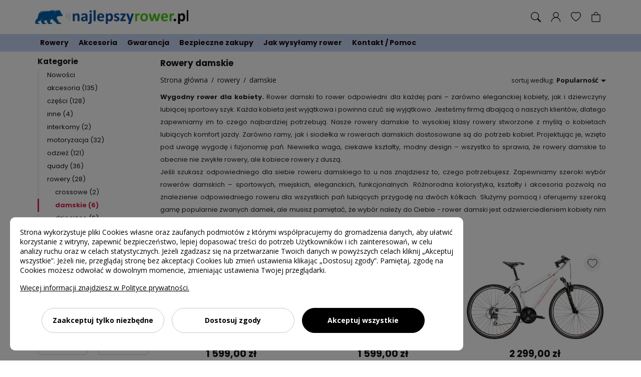

--- FILE ---
content_type: text/html; charset=UTF-8
request_url: https://najlepszyrower.pl/damskie-c-11.html
body_size: 13062
content:
<!DOCTYPE html>
<html lang="pl">

<head >
	<meta charset="UTF-8" />
	<meta name="viewport"
		content="width=device-width, initial-scale=1.0, minimum-scale=1.0, maximum-scale=2.0, user-scalable=yes, interactive-widget=resizes-content">
	<meta http-equiv="X-UA-Compatible" content="ie=edge" />
	<title>Rowery damskie</title>
	<link rel="canonical" href="https://najlepszyrower.pl/damskie-c-11.html" />
	<meta name="description" content="damskie" />
	<meta name="keywords" content="damskie">
	<link data-n-head="true" rel="icon" type="image/x-icon" href="/img/icons-32.ico" />

	<!-- head top -->
	<link rel="manifest" href="/manifest.json?_=1616572717">
	<meta name="theme-color" content="#1b405e" />
	<link rel="apple-touch-icon" href="https://najlepszyrower.pl/img/icons-180.png">
	<meta name="robots" content="index, follow">
	
	<script>
		window.cookieConsent = 1758182979;
	</script>

	<script>
		window.dataLayer = window.dataLayer || [];
		function gtag(){dataLayer.push(arguments);}
		gtag('consent', 'default', {
			ad_storage: 'denied',
			analytics_storage: 'denied',
			ad_personalization: 'denied',
			ad_user_data: 'denied',
			personalization_storage: 'denied',
			security_storage: 'denied',
			functionality_storage: 'denied',
			wait_for_update: 500
		});
	</script>

	<script src="/app/cookie-consents/app.min.js?id=7cb29bf770615ecf4b33dbc1ed5fc0be"></script>

	<script>
		gtag('consent', 'update', window.customerConsent.GoogleConsentMode());
	</script>
	
	<meta name="google-site-verification" content="0fypqG0Ayn40nuj0hpWXJ74IM9WykwEfNlgdAc2wl1Y" />
	<meta name="google-site-verification" content="C-J-Ortz237cd0gC3gbB9xe67EAJPVLaBgkSJQjUupU" />

	<!-- Global site tag (gtag.js) - Google Analytics -->
<script>
	let s = document.createElement('script');
	s.async = true;
	s.src = 'https://www.googletagmanager.com/gtag/js?id=G-6SML843LC8';
	document.head.appendChild(s);

	window.dataLayer = window.dataLayer || [];
	function gtag(){dataLayer.push(arguments);}
	gtag('js', new Date());
	gtag('config', 'G-6SML843LC8');
	window.GTAG_ECOMMERCE = 1;</script>


	
	
	<script src="/theme/422/dist/main.js" defer></script>
	<link rel="stylesheet" href="/theme/422/dist/main.css" />

	
	<script>
		window.list ={cart_items : []}
	</script>

	<!-- head bottom -->
<meta name="msvalidate.01" content="98124DACC9C06F73EFEF43A200391B44" /><style type="text/css">.c40_410 .category__title, .c40_410 .category__html {font-family: "Poppins", sans-serif; font-size: 16px; line-height: 1.6;}
.c40_410 .category__content h2 {font-family: "Poppins", sans-serif; font-weight: 700; font-size: 17px; margin-top: 7px;}</style>

<!-- Facebook Pixel Code -->
<script>
	window.customerConsent.onStorage(820, function () {
	!function(f,b,e,v,n,t,s)
	{if(f.fbq)return;n=f.fbq=function(){n.callMethod?
	n.callMethod.apply(n,arguments):n.queue.push(arguments)};
	if(!f._fbq)f._fbq=n;n.push=n;n.loaded=!0;n.version='2.0';
	n.queue=[];t=b.createElement(e);t.async=!0;
	t.src=v;s=b.getElementsByTagName(e)[0];
	s.parentNode.insertBefore(t,s)}(window, document,'script',
	'https://connect.facebook.net/en_US/fbevents.js');
	fbq('init', '770553272712420');
	fbq('track', 'PageView');
	});
</script>
<!-- End Facebook Pixel Code -->



<script type="application/ld+json">{
    "@context": "https://schema.org",
    "@type": "Organization",
    "url": "https://najlepszyrower.pl",
    "name": "NajlepszyRower.pl: Największy sklep rowerowy online",
    "legalName": "ANDZIK Anna Bereziecka",
    "telephone": "884000075",
    "email": "pomoc@najlepszyrower.pl",
    "vatID": "8481670160",
    "address": {
        "@type": "PostalAddress",
        "streetAddress": "Hetmańska 67",
        "postalCode": "15-727",
        "addressLocality": "Białystok",
        "addressCountry": "PL",
        "addressRegion": "podlaskie"
    }
}</script>




</head>

<body>
	<!-- body top -->
	<div class="page" id="app">

		<div class="sidebar page__sidebar">
	<div class="sidebar__wrapper" v-show="isSidebarOpen" style="display: none">
		<sidebar-menu class="sidebar__container" v-if="isSidebarOpen" @close="toggleSidebarPanel">
			<template #search>
				<form class="sidebar__search" action="/search">
					<input class="sidebar__search-input" name="q" placeholder="Wyszukiwarka..." type="text" />
					<button class="sidebar__search-button" type="submit">
						<i class="fas fa-search"></i>
					</button>
				</form>
			</template>
			<template #logo>
				<a href="/" class="sidebar__link-logo">
					<img class="sidebar__logo" src="https://gw-01-img.shopelo.pl/shop-uo2zrz167vto3t6x_100/najlepszyrower-logo-02pngpng.png" alt="logo" />
				</a>
			</template>

			<template #prepend>
								<li class="sidebar__item sidebar__item--bold">
					<a href="/nowosci.html" class="sidebar__link">Nowości</a>
				</li>
							</template>

			<template #append>
								<li class="sidebar__item sidebar__item--bold">
					<a href="/polecane.html" class="sidebar__link">Polecane</a>
				</li>
								<li class="sidebar__item sidebar__item--bold">
					<a href="/bestseller.html" class="sidebar__link">Bestseller</a>
				</li>
								<li class="sidebar__item sidebar__item--bold">
					<a href="/customer" class="sidebar__link">Moje konto</a>
				</li>
				<li class="sidebar__item sidebar__item--bold">
					<a href="https://najlepszyrower.pl/page/kontak-s-4.html"
						class="sidebar__link">Kontakt i pomoc</a>
				</li>
			</template>
		</sidebar-menu>
	</div>
</div>


		<site-header class="c10_10 c10_10--r0" sticky="navbar">
	<section class="header page__header">
		<div class="header__top page__top" ref="site-header-top">
			<div class="header__inner">
				<div class="header__logo">
					<a href="/" class="header__logo-link">
						<img class="header__logo-image" src="https://gw-01-img.shopelo.pl/shop-uo2zrz167vto3t6x_100/najlepszyrower-logo-02pngpng.png" alt="logo" />
					</a>
				</div>
				<div class="header__buttons">
										<button class="header__button" @click="toggleSearchForm"
						aria-label="Szukaj"><svg xmlns="http://www.w3.org/2000/svg" width="16" height="16" fill="currentColor"
	viewBox="0 0 16 16">
	<path
		d="M11.742 10.344a6.5 6.5 0 1 0-1.397 1.398h-.001c.03.04.062.078.098.115l3.85 3.85a1 1 0 0 0 1.415-1.414l-3.85-3.85a1.007 1.007 0 0 0-.115-.1zM12 6.5a5.5 5.5 0 1 1-11 0 5.5 5.5 0 0 1 11 0z" />
</svg></button>
															<a class="header__button" href="/customer" aria-label="Konto klienta"><svg version="1.1" xmlns="http://www.w3.org/2000/svg" xmlns:xlink="http://www.w3.org/1999/xlink" x="0px" y="0px" viewBox="0 0 1000 1000" enable-background="new 0 0 1000 1000" xml:space="preserve" fill="currentColor">
<g><path d="M929.2,990c-16.9,0-30.6-13.7-30.6-30.6c0-211-178.8-382.7-398.6-382.7c-219.8,0-398.6,171.7-398.6,382.7c0,16.9-13.7,30.6-30.6,30.6c-16.9,0-30.6-13.7-30.6-30.6c0-244.8,206.3-444,459.8-444c253.6,0,459.9,199.2,459.9,444C959.9,976.3,946.2,990,929.2,990z"/><path d="M503.8,576.7c-156.2,0-283.3-127.1-283.3-283.3S347.6,10,503.8,10C660,10,787.1,137.1,787.1,293.3S660,576.7,503.8,576.7z M503.8,71.3c-122.4,0-222.1,99.6-222.1,222.1s99.6,222.1,222.1,222.1s222.1-99.6,222.1-222.1S626.2,71.3,503.8,71.3z"/></g>
</svg>
</a>
															<wishlist-counter class="header__button" href="/wishlist" aria-label="Ulubione produkty">
						<svg viewBox="0 0 16 16" focusable="false" role="img" aria-label="heart" xmlns="http://www.w3.org/2000/svg"
	fill="currentColor">
	<path
		d="m8 2.748-.717-.737C5.6.281 2.514.878 1.4 3.053c-.523 1.023-.641 2.5.314 4.385.92 1.815 2.834 3.989 6.286 6.357 3.452-2.368 5.365-4.542 6.286-6.357.955-1.886.838-3.362.314-4.385C13.486.878 10.4.28 8.717 2.01L8 2.748zM8 15C-7.333 4.868 3.279-3.04 7.824 1.143c.06.055.119.112.176.171a3.12 3.12 0 0 1 .176-.17C12.72-3.042 23.333 4.867 8 15z">
	</path>
</svg>						<span ref="wl_counter" class="wl-counter">0</span>
					</wishlist-counter>
										<cart-basket>
						<button class="header__button" aria-label="Koszyk"><svg xmlns="http://www.w3.org/2000/svg" width="16" height="16" fill="currentColor"
	viewBox="0 0 16 16">
	<path
		d="M8 1a2.5 2.5 0 0 1 2.5 2.5V4h-5v-.5A2.5 2.5 0 0 1 8 1zm3.5 3v-.5a3.5 3.5 0 1 0-7 0V4H1v10a2 2 0 0 0 2 2h10a2 2 0 0 0 2-2V4h-3.5zM2 5h12v9a1 1 0 0 1-1 1H3a1 1 0 0 1-1-1V5z" />
</svg></button>
					</cart-basket>
				</div>
			</div>
		</div>
		<div class="header-mobile" ref="site-header-mobile">
			<button class="header-mobile__item" @click="toggleSidebarPanel" aria-label="Menu">
				<svg xmlns="http://www.w3.org/2000/svg" width="16" height="16" fill="currentColor"
	viewBox="0 0 16 16">
	<path fill-rule="evenodd"
		d="M2 12.5a.5.5 0 0 1 .5-.5h7a.5.5 0 0 1 0 1h-7a.5.5 0 0 1-.5-.5zm0-3a.5.5 0 0 1 .5-.5h11a.5.5 0 0 1 0 1h-11a.5.5 0 0 1-.5-.5zm0-3a.5.5 0 0 1 .5-.5h11a.5.5 0 0 1 0 1h-11a.5.5 0 0 1-.5-.5zm0-3a.5.5 0 0 1 .5-.5h11a.5.5 0 0 1 0 1h-11a.5.5 0 0 1-.5-.5z" />
</svg>			</button>
			<div class="header-mobile__logo">
				<a href="/" class="header-mobile__logo-link">
					<img class="header-mobile__logo-image" src="https://gw-01-img.shopelo.pl/shop-uo2zrz167vto3t6x_100/najlepszyrower-logo-02pngpng.png" alt="logo" />
				</a>
			</div>
						<button class="header-mobile__item" @click="toggleSearchForm" aria-label="Szukaj">
				<svg xmlns="http://www.w3.org/2000/svg" width="16" height="16" fill="currentColor"
	viewBox="0 0 16 16">
	<path
		d="M11.742 10.344a6.5 6.5 0 1 0-1.397 1.398h-.001c.03.04.062.078.098.115l3.85 3.85a1 1 0 0 0 1.415-1.414l-3.85-3.85a1.007 1.007 0 0 0-.115-.1zM12 6.5a5.5 5.5 0 1 1-11 0 5.5 5.5 0 0 1 11 0z" />
</svg>			</button>
									<wishlist-counter class="header__button" href="/wishlist" aria-label="Ulubione produkty">
				<svg viewBox="0 0 16 16" focusable="false" role="img" aria-label="heart" xmlns="http://www.w3.org/2000/svg"
	fill="currentColor">
	<path
		d="m8 2.748-.717-.737C5.6.281 2.514.878 1.4 3.053c-.523 1.023-.641 2.5.314 4.385.92 1.815 2.834 3.989 6.286 6.357 3.452-2.368 5.365-4.542 6.286-6.357.955-1.886.838-3.362.314-4.385C13.486.878 10.4.28 8.717 2.01L8 2.748zM8 15C-7.333 4.868 3.279-3.04 7.824 1.143c.06.055.119.112.176.171a3.12 3.12 0 0 1 .176-.17C12.72-3.042 23.333 4.867 8 15z">
	</path>
</svg>				<span ref="wl_counter" class="wl-counter">0</span>
			</wishlist-counter>
						<cart-basket class="header-mobile__basket">
				<button class="header-mobile__item" aria-label="Koszyk">
					<svg xmlns="http://www.w3.org/2000/svg" width="16" height="16" fill="currentColor"
	viewBox="0 0 16 16">
	<path
		d="M8 1a2.5 2.5 0 0 1 2.5 2.5V4h-5v-.5A2.5 2.5 0 0 1 8 1zm3.5 3v-.5a3.5 3.5 0 1 0-7 0V4H1v10a2 2 0 0 0 2 2h10a2 2 0 0 0 2-2V4h-3.5zM2 5h12v9a1 1 0 0 1-1 1H3a1 1 0 0 1-1-1V5z" />
</svg>				</button>
			</cart-basket>
		</div>
		<nav class="header__navbar page__navbar" ref="site-header-navbar">
			<ul class="header__items" ref="site-header-items">
								<li class="header__item" data-menu="0" data-height="0"
					data-bgcolor="0">
					<a class="header__link" href="/rowery-c-5.html">Rowery</a>
										<ul class="header__subitems">
												<li class="header__item">
							<a href="/dzieciece-c-12.html" class="header__link">Rowery dziecięce</a>
						</li>
												<li class="header__item">
							<a href="/damskie-c-11.html" class="header__link">Rowery damskie</a>
						</li>
												<li class="header__item">
							<a href="/meskie-c-10.html" class="header__link">Rowery męskie</a>
						</li>
											</ul>
									</li>
								<li class="header__item" data-menu="0" data-height="0"
					data-bgcolor="0">
					<a class="header__link" href="/akcesoria-c-6.html">Akcesoria</a>
									</li>
								<li class="header__item" data-menu="0" data-height="0"
					data-bgcolor="0">
					<a class="header__link" href="/page/gwarancja-s-9.html">Gwarancja</a>
									</li>
								<li class="header__item" data-menu="0" data-height="0"
					data-bgcolor="0">
					<a class="header__link" href="/page/bezpieczne-zakupy-s-10.html">Bezpieczne zakupy</a>
									</li>
								<li class="header__item" data-menu="0" data-height="0"
					data-bgcolor="0">
					<a class="header__link" href="/page/jak-pakujemy-rowery-s-11.html">Jak wysyłamy rower</a>
									</li>
								<li class="header__item" data-menu="0" data-height="0"
					data-bgcolor="0">
					<a class="header__link" href="/page/kontak-s-4.html">Kontakt / Pomoc</a>
									</li>
							</ul>
						<div class="header__content" ref="site-header-content">
				<div class="header__content-items">
									</div>
			</div>
			
		</nav>

		<div class="header__search  header__search--full "
			:class="{ 'header__search--open': isSearchFormOpen }">

			<autocomplete-suggestion class="header__search-form" input-class="header__search-input"
				placeholder="Wyszukaj produkt w sklepie..." action="/search"  :limit="10" full
				v-if="isSearchFormOpen">
				<button type="submit" class="header__search-button" aria-label="Szukaj"><svg xmlns="http://www.w3.org/2000/svg" width="16" height="16" fill="currentColor"
	viewBox="0 0 16 16">
	<path
		d="M11.742 10.344a6.5 6.5 0 1 0-1.397 1.398h-.001c.03.04.062.078.098.115l3.85 3.85a1 1 0 0 0 1.415-1.414l-3.85-3.85a1.007 1.007 0 0 0-.115-.1zM12 6.5a5.5 5.5 0 1 1-11 0 5.5 5.5 0 0 1 11 0z" />
</svg></button>
				<template #close>
					<button class="header__search-close" @click="toggleSearchForm" aria-label="Zakończ szukanie"></button>
				</template>
			</autocomplete-suggestion>

		</div>
	</section>
</site-header>
		<div class="page__main">
<div class="c40_410 c40_410--rc0">
	<category-page class="category work-area"  show-filters  menu-class="menu_10 menu">
		<div class="category__menu">
			<nav class="menu_10 menu">
	<div class="menu__title">Kategorie</div>
	<div class="menu__items">
		<ul>
						<li ><a href="/nowosci.html" 					style="--depth: 1">Nowości</a></li>
			
			<li class="">
	<a class="" href="/akcesoria-c-6.html" style="--depth: 1">
		akcesoria
				(135)
			</a>
	</li><li class="">
	<a class="" href="/czesci-c-9.html" style="--depth: 1">
		części
				(128)
			</a>
	</li><li class="">
	<a class="" href="/inne-c-137.html" style="--depth: 1">
		inne
				(4)
			</a>
	</li><li class="">
	<a class="" href="/interkomy-c-115.html" style="--depth: 1">
		interkomy
				(2)
			</a>
	</li><li class="">
	<a class="" href="/motoryzacja-c-126.html" style="--depth: 1">
		motoryzacja
				(32)
			</a>
	</li><li class="">
	<a class="" href="/odziez-c-24.html" style="--depth: 1">
		odzież
				(121)
			</a>
	</li><li class="">
	<a class="" href="/quady-c-8.html" style="--depth: 1">
		quady
				(36)
			</a>
	</li><li class="">
	<a class="" href="/rowery-c-5.html" style="--depth: 1">
		rowery
				(28)
			</a>
		<ul>
		<li class="">
	<a class="" href="/crossowe-c-93.html" style="--depth: 2">
		crossowe
				(2)
			</a>
	</li><li class="active">
	<a class="active" href="/damskie-c-11.html" style="--depth: 2">
		damskie
				(6)
			</a>
	</li><li class="">
	<a class="" href="/dzieciece-c-12.html" style="--depth: 2">
		dziecięce
				(6)
			</a>
	</li><li class="">
	<a class="" href="/meskie-c-10.html" style="--depth: 2">
		męskie
				(9)
			</a>
	</li><li class="">
	<a class="" href="/miejskie-c-71.html" style="--depth: 2">
		miejskie
				(3)
			</a>
	</li><li class="">
	<a class="" href="/mtb-c-67.html" style="--depth: 2">
		MTB
				(8)
			</a>
	</li><li class="">
	<a class="" href="/przelajowe-gravel-c-82.html" style="--depth: 2">
		Przełajowe, Gravel
				(2)
			</a>
	</li><li class="">
	<a class="" href="/trekkingowe-c-68.html" style="--depth: 2">
		trekkingowe
				(10)
			</a>
	</li>	</ul>
	</li>
						<li  ><a href="/polecane.html" 					style="--depth: 1">Polecane</a></li>
						<li  ><a href="/bestseller.html" 					style="--depth: 1">Bestseller</a></li>
					</ul>
	</div>
	<menu-filters class="menu__filters"></menu-filters>
	
	</nav>		</div>
		<div class="category__content" ref="content">
			<h2 class="category__title">Rowery damskie</h2>
			<div class="category__header">
				<ul class="breadcrumb category__breadcrumb">
					<li class="breadcrumb__item"><a class="breadcrumb__link" href="/">Strona główna</a></li>
										<li class="breadcrumb__item"><a class="breadcrumb__link" href="/rowery-c-5.html">rowery</a></li>
										<li class="breadcrumb__item"><a class="breadcrumb__link" href="/damskie-c-11.html">damskie</a></li>
									</ul>

				
				<div class="category__orders" ref="orders">sortuj według:
	<div class="dropdown">Popularność<ul class="dropdown__items">
<li class="dropdown__item"><a class="dropdown__link" sort="1" href="/damskie-c-11.html">Popularność</a></li><li class="dropdown__item"><a class="dropdown__link" sort="1" href="/damskie-c-11.html?sort=2">Od najtańszych</a></li><li class="dropdown__item"><a class="dropdown__link" sort="1" href="/damskie-c-11.html?sort=3">Od najdroższych</a></li><li class="dropdown__item"><a class="dropdown__link" sort="1" href="/damskie-c-11.html?sort=4">A-Z</a></li><li class="dropdown__item"><a class="dropdown__link" sort="1" href="/damskie-c-11.html?sort=5">Z-A</a></li>	</ul></div>
</div>

			</div>
						<button class="category__filters-show" ref="filterBtn">filtruj według</button>
			<category-filter class="category__filters filter"></category-filter>
						
			<div class="category__box">
				
				
					<div class="category__html  ql-editor ">
						<p class="ql-align-justify"><b class="ql-size-13px">Wygodny rower dla kobiety.</b><span class="ql-size-13px"> Rower damski to rower odpowiedni dla każdej pani – zarówno eleganckiej kobiety, jak i dziewczyny lubiącej sportowy szyk. Każda kobieta jest wyjątkowa i powinna czuć się wyjątkowo. Jesteśmy firmą dbającą o naszych klientów, dlatego zapewniamy im to czego najbardziej potrzebują. Nasze rowery damskie to wysokiej klasy rowery stworzone z myślą o kobietach lubiących komfort jazdy. Zarówno ramy, jak i siodełka w rowerach damskich dostosowane są do potrzeb kobiet. Projektując je, wzięto pod uwagę wygodę i fizjonomię pań. Niewielka waga, ciekawe kształty, modny design – wszystko to sprawia, że rowery damskie to obecnie nie zwykłe rowery, ale kobiece rowery z duszą.</span></p><p class="ql-align-justify"><span class="ql-size-13px">Jeśli szukasz odpowiedniego dla siebie roweru damskiego to u nas znajdziesz to, czego potrzebujesz. Zapewniamy szeroki wybór rowerów damskich – sportowych, miejskich, eleganckich, funkcjonalnych. Różnorodna kolorystyka, kształty i akcesoria pozwolą na znalezienie odpowiedniego roweru dla wszystkich pań lubiących przygodę na dwóch kółkach. Służymy pomocą i oferujemy szeroką gamę popularnie zwanych damek, ale musisz pamiętać, że wybór należy do Ciebie - rower damski jest odzwierciedleniem kobiety nim jeżdżącej.</span></p><p class="ql-align-justify"><br></p>
					</div>

					
								<div class="category__list">
					<section class="products__items" ref="items">
	<ul class="products-grid products-grid--horizontal ">
				<li class="product-item">

	
	<div class="product-item__wrap">
		<a href="/rower-kross-trans-10-l-28-damski-rubinowy-czarny-p-1380.html" class="product-item__photo" aria-label="Rower Kross Trans 1.0 L 28” damski rubinowy czarny" v-lazyload>
			<img data-url="https://gw-01-img.shopelo.pl/andzik-di13mpy33ujthvcf_500/krtr1z28x15w003988-kr-trans-10-s-rubinowy-czarny-polysk-g-1.jpg" src=""
				alt="Rower Kross Trans 1.0 L 28” damski rubinowy czarny" class="product-item__image">
						<img data-url="https://gw-01-img.shopelo.pl/andzik-tthp0cek1kziipu6_500/krtr1z28x17w002495-kr-trans-10-rubinowy-czarny-polysk-2.jpg" alt="Rower Kross Trans 1.0 L 28” damski rubinowy czarny"
				class="product-item__image">		</a>
		<ul class="product-item__badges product-item__badges--top product-item__badges--round">
	<li class="product-item__badge " style="color: #FFFFFF;background: #cc0000">NOWOŚĆ</li>
</ul>
						<wishlist-button :product="1380" class="product-item__wishlist"
			class-active="product-item__wishlist--active">
			<svg fill="#000000" width="64px" height="64px" viewBox="0 0 256 256" id="Flat" xmlns="http://www.w3.org/2000/svg">
	<path
		d="M236.02344,92c0,30.56494-17.71387,62.00488-52.64844,93.44629A317.34027,317.34027,0,0,1,131.93262,222.98a8.00089,8.00089,0,0,1-7.81836,0C119.86426,220.6001,20.02344,163.86279,20.02344,92a60.02029,60.02029,0,0,1,108-36.04053A60.02029,60.02029,0,0,1,236.02344,92Z">
	</path>
</svg>		</wishlist-button>
			</div>
	<div class="product-item__details">
						<a href="/rower-kross-trans-10-l-28-damski-rubinowy-czarny-p-1380.html" class="product-item__name">Rower Kross Trans 1.0 L 28” damski rubinowy czarny</a>
								<div class="product-item__price">
			<div>
				 1 599,00 zł
							</div>
		</div>
						<add-to-cart class="product-item__cart" :id="1380">
			<product-add class="product-item__button buy-button" >
				dodaj do koszyka
							</product-add>
		</add-to-cart>
			</div>
</li>
				<li class="product-item">

	
	<div class="product-item__wrap">
		<a href="/rower-kross-trans-10-sr-s-28-damski-czarny-szary-p-2623.html" class="product-item__photo" aria-label="Rower Kross Trans 1.0 SR S 28” damski czarny szary" v-lazyload>
			<img data-url="https://gw-01-img.shopelo.pl/andzik-igmmzkk2u6hki0vm_500/krtr1z28x19w003996-kr-trans-10-czarny13.jpg" src=""
				alt="Rower Kross Trans 1.0 SR S 28” damski czarny szary" class="product-item__image">
						<img data-url="https://gw-01-img.shopelo.pl/andzik-2iux9x2rbi8kwstz_500/krtr1z28x19w003996-kr-trans-10-czarny12.jpg" alt="Rower Kross Trans 1.0 SR S 28” damski czarny szary"
				class="product-item__image">		</a>
								<wishlist-button :product="2623" class="product-item__wishlist"
			class-active="product-item__wishlist--active">
			<svg fill="#000000" width="64px" height="64px" viewBox="0 0 256 256" id="Flat" xmlns="http://www.w3.org/2000/svg">
	<path
		d="M236.02344,92c0,30.56494-17.71387,62.00488-52.64844,93.44629A317.34027,317.34027,0,0,1,131.93262,222.98a8.00089,8.00089,0,0,1-7.81836,0C119.86426,220.6001,20.02344,163.86279,20.02344,92a60.02029,60.02029,0,0,1,108-36.04053A60.02029,60.02029,0,0,1,236.02344,92Z">
	</path>
</svg>		</wishlist-button>
			</div>
	<div class="product-item__details">
						<a href="/rower-kross-trans-10-sr-s-28-damski-czarny-szary-p-2623.html" class="product-item__name">Rower Kross Trans 1.0 SR S 28” damski czarny szary</a>
								<div class="product-item__price">
			<div>
				 1 599,00 zł
							</div>
		</div>
						<add-to-cart class="product-item__cart" :id="2623">
			<product-add class="product-item__button buy-button" >
				dodaj do koszyka
							</product-add>
		</add-to-cart>
			</div>
</li>
				<li class="product-item">

	
	<div class="product-item__wrap">
		<a href="/rower-kross-evado-30-m-28-damski-bialy-koralowy-p-2529.html" class="product-item__photo" aria-label="Rower Kross Evado 3.0 M 28” damski biały koralowy" v-lazyload>
			<img data-url="https://gw-01-img.shopelo.pl/andzik-jbqcjxuj4vl40jz6_500/krev3z28x19w002061-kr-evado-30-bialy-koralowy-polysk-g.jpg" src=""
				alt="Rower Kross Evado 3.0 M 28” damski biały koralowy" class="product-item__image">
						<img data-url="https://gw-01-img.shopelo.pl/andzik-ksivus3zchzmqpqi_500/krev3z28x19w002061-kr-evado-30-bialy-koralowy-polysk-g2.jpg" alt="Rower Kross Evado 3.0 M 28” damski biały koralowy"
				class="product-item__image">		</a>
								<wishlist-button :product="2529" class="product-item__wishlist"
			class-active="product-item__wishlist--active">
			<svg fill="#000000" width="64px" height="64px" viewBox="0 0 256 256" id="Flat" xmlns="http://www.w3.org/2000/svg">
	<path
		d="M236.02344,92c0,30.56494-17.71387,62.00488-52.64844,93.44629A317.34027,317.34027,0,0,1,131.93262,222.98a8.00089,8.00089,0,0,1-7.81836,0C119.86426,220.6001,20.02344,163.86279,20.02344,92a60.02029,60.02029,0,0,1,108-36.04053A60.02029,60.02029,0,0,1,236.02344,92Z">
	</path>
</svg>		</wishlist-button>
			</div>
	<div class="product-item__details">
						<a href="/rower-kross-evado-30-m-28-damski-bialy-koralowy-p-2529.html" class="product-item__name">Rower Kross Evado 3.0 M 28” damski biały koralowy</a>
								<div class="product-item__price">
			<div>
				 2 299,00 zł
							</div>
		</div>
						<add-to-cart class="product-item__cart" :id="2529">
			<product-add class="product-item__button buy-button" >
				dodaj do koszyka
							</product-add>
		</add-to-cart>
			</div>
</li>
				<li class="product-item">

	
	<div class="product-item__wrap">
		<a href="/rower-kross-trans-20-s-28-damski-niebieski-bialy-p-2370.html" class="product-item__photo" aria-label="Rower Kross Trans 2.0 S 28” damski niebieski biały" v-lazyload>
			<img data-url="https://gw-01-img.shopelo.pl/andzik-reyxsdfsiw20dyw5_500/krtr2z28x15w002497-kr-trans-20-niebieski-bialy-polysk-3.jpg" src=""
				alt="Rower Kross Trans 2.0 S 28” damski niebieski biały" class="product-item__image">
						<img data-url="https://gw-01-img.shopelo.pl/andzik-0ft24txs40qvcbiv_500/krtr2z28x15w002497-kr-trans-20-niebieski-bialy-polysk-2.jpg" alt="Rower Kross Trans 2.0 S 28” damski niebieski biały"
				class="product-item__image">		</a>
								<wishlist-button :product="2370" class="product-item__wishlist"
			class-active="product-item__wishlist--active">
			<svg fill="#000000" width="64px" height="64px" viewBox="0 0 256 256" id="Flat" xmlns="http://www.w3.org/2000/svg">
	<path
		d="M236.02344,92c0,30.56494-17.71387,62.00488-52.64844,93.44629A317.34027,317.34027,0,0,1,131.93262,222.98a8.00089,8.00089,0,0,1-7.81836,0C119.86426,220.6001,20.02344,163.86279,20.02344,92a60.02029,60.02029,0,0,1,108-36.04053A60.02029,60.02029,0,0,1,236.02344,92Z">
	</path>
</svg>		</wishlist-button>
			</div>
	<div class="product-item__details">
						<a href="/rower-kross-trans-20-s-28-damski-niebieski-bialy-p-2370.html" class="product-item__name">Rower Kross Trans 2.0 S 28” damski niebieski biały</a>
								<div class="product-item__price">
			<div>
				 1 899,00 zł
							</div>
		</div>
						<add-to-cart class="product-item__cart" :id="2370">
			<product-add class="product-item__button buy-button" >
				dodaj do koszyka
							</product-add>
		</add-to-cart>
			</div>
</li>
				<li class="product-item">

	
	<div class="product-item__wrap">
		<a href="/rower-kross-trans-10-m-28-damski-czarny-szary-p-1792.html" class="product-item__photo" aria-label="Rower Kross Trans 1.0 M 28” damski czarny szary" v-lazyload>
			<img data-url="https://gw-01-img.shopelo.pl/andzik-f378jzrod3gyd0r6_500/rower-trekkingowy-kross-trans-10-damski-m-czarny-szary-1.jpg" src=""
				alt="Rower Kross Trans 1.0 M 28” damski czarny szary" class="product-item__image">
						<img data-url="https://gw-01-img.shopelo.pl/andzik-zdg26ulyihmen3x0_500/rower-trekkingowy-kross-trans-10-damski-m-czarny-szary-2.jpg" alt="Rower Kross Trans 1.0 M 28” damski czarny szary"
				class="product-item__image">		</a>
								<wishlist-button :product="1792" class="product-item__wishlist"
			class-active="product-item__wishlist--active">
			<svg fill="#000000" width="64px" height="64px" viewBox="0 0 256 256" id="Flat" xmlns="http://www.w3.org/2000/svg">
	<path
		d="M236.02344,92c0,30.56494-17.71387,62.00488-52.64844,93.44629A317.34027,317.34027,0,0,1,131.93262,222.98a8.00089,8.00089,0,0,1-7.81836,0C119.86426,220.6001,20.02344,163.86279,20.02344,92a60.02029,60.02029,0,0,1,108-36.04053A60.02029,60.02029,0,0,1,236.02344,92Z">
	</path>
</svg>		</wishlist-button>
			</div>
	<div class="product-item__details">
						<a href="/rower-kross-trans-10-m-28-damski-czarny-szary-p-1792.html" class="product-item__name">Rower Kross Trans 1.0 M 28” damski czarny szary</a>
								<div class="product-item__price">
			<div>
				 1 599,00 zł
							</div>
		</div>
						<add-to-cart class="product-item__cart" :id="1792">
			<product-add class="product-item__button buy-button" >
				dodaj do koszyka
							</product-add>
		</add-to-cart>
			</div>
</li>
				<li class="product-item">

	
	<div class="product-item__wrap">
		<a href="/rower-kross-trans-20-sr-m-28-damski-czarny-szary-p-1668.html" class="product-item__photo" aria-label="Rower Kross Trans 2.0 SR M 28” damski czarny szary" v-lazyload>
			<img data-url="https://gw-01-img.shopelo.pl/andzik-uvoipxqn5njyospk_500/rower-kross-trans-20-sr-m-28-damski-czarny-szary-1.jpg" src=""
				alt="Rower Kross Trans 2.0 SR M 28” damski czarny szary" class="product-item__image">
						<img data-url="https://gw-01-img.shopelo.pl/andzik-b6xiq9u5jjey3k5q_500/rower-kross-trans-10-sr-m-28x17-damski-czarny-szary-3.jpg" alt="Rower Kross Trans 2.0 SR M 28” damski czarny szary"
				class="product-item__image">		</a>
								<wishlist-button :product="1668" class="product-item__wishlist"
			class-active="product-item__wishlist--active">
			<svg fill="#000000" width="64px" height="64px" viewBox="0 0 256 256" id="Flat" xmlns="http://www.w3.org/2000/svg">
	<path
		d="M236.02344,92c0,30.56494-17.71387,62.00488-52.64844,93.44629A317.34027,317.34027,0,0,1,131.93262,222.98a8.00089,8.00089,0,0,1-7.81836,0C119.86426,220.6001,20.02344,163.86279,20.02344,92a60.02029,60.02029,0,0,1,108-36.04053A60.02029,60.02029,0,0,1,236.02344,92Z">
	</path>
</svg>		</wishlist-button>
			</div>
	<div class="product-item__details">
						<a href="/rower-kross-trans-20-sr-m-28-damski-czarny-szary-p-1668.html" class="product-item__name">Rower Kross Trans 2.0 SR M 28” damski czarny szary</a>
								<div class="product-item__price">
			<div>
				 1 899,00 zł
							</div>
		</div>
						<add-to-cart class="product-item__cart" :id="1668">
			<product-add class="product-item__button buy-button" >
				dodaj do koszyka
							</product-add>
		</add-to-cart>
			</div>
</li>
			</ul>
</section>				</div>

			</div>

			

			
			
				<div class="category__html  ql-editor">
					<h2>Jaki rower damski wybrać?</h2><p>Rower damski to nie tylko środek transportu, ale również wyraz osobistego stylu i komfortu. Wybierając rower damski, ważne jest, aby znaleźć taki, który spełni wszystkie nasze oczekiwania.</p><p>Wygodny i atrakcyjny wizualnie rower trekkingowy lub miejski to idealne rozwiązanie dla kobiet, które cenią sobie zarówno praktyczność, jak i estetykę. Często wyposażone są one w koszyk na zakupy oraz miejsce na torebkę czy plecak.</p><p>Warto zwrócić uwagę na wiele wariantów kolorystycznych dostępnych w przypadku rowerów damskich. Możemy dopasować kolor ramy do swojego indywidualnego stylu lub preferencji.</p><p>Odpowiedni dobór rozmiaru ramy oraz odpowiednia geometria ramy są kluczowe dla komfortowego użytkowania roweru. W przypadku rowerów damskich często spotykamy się z obniżoną ramą, która ułatwia wsiadanie i zsiadanie z roweru.</p><p>Najlepsza jakość materiałów użytych do produkcji rowera damskiego zapewnia nie tylko trwałość i bezpieczeństwo, ale także komfort podczas jazdy.</p><p>Niech Twój rower damski stanie się nie tylko praktycznym środkiem transportu, ale również wyrazem Twojej osobowości i stylu życia.</p><h2>Czy warto kupić rower elektryczny damski?</h2><p>Rower elektryczny damski to doskonała alternatywa dla tradycyjnych środków transportu, takich jak transport publiczny czy samochód. Oprócz tego, że jest przyjazny dla środowiska, posiada wszystkie najlepsze cechy klasycznego roweru, zapewniając jednocześnie wygodę i komfort podczas jazdy.</p><p>Jednym z najważniejszych aspektów roweru elektrycznego jest wydajność baterii. Dzięki odpowiednio dobranym rozwiązaniom technologicznym, można osiągnąć nawet do 100 km na jednym ładowaniu. To oznacza, że możemy swobodnie podróżować na dłuższe dystanse bez obawy o wyczerpanie energii.</p><p>Rower elektryczny damski został stworzony tak, aby idealnie dopasować się do naszych potrzeb. Możemy wybrać model z wbudowaną baterią lub wymienną baterią, w zależności od naszych preferencji i stylu życia.</p><p>Nie tylko ekologiczny i praktyczny, rower elektryczny damski to również świetna opcja dla tych, którzy chcą dbać o swoje zdrowie i kondycję fizyczną. Dzięki wsparciu silnika elektrycznego możemy pokonywać większe trasy bez nadmiernego wysiłku.</p><p>Wniosek? Rower elektryczny damski to doskonałe rozwiązanie dla osób poszukujących alternatywy dla tradycyjnych środków transportu. Połączenie ekologii, wygody i wydajności baterii sprawia, że jest to idealna propozycja dla wszystkich aktywnych kobiet, które chcą podróżować w sposób przyjazny dla środowiska i jednocześnie cieszyć się komfortem jazdy.</p><h2>Jakie są dobre rowery damskie?</h2><p>Jeśli szukasz idealnego roweru damskiego, masz szeroki wybór do dyspozycji. Istnieje wiele czynników, które należy wziąć pod uwagę przy wyborze roweru damskiego. Jednym z najważniejszych jest komfort jazdy. Warto zwrócić uwagę na budowę ramy oraz materiał, z którego została wykonana. Odpowiednio dobrana rama i materiał wpływają na stabilność i wygodę podczas jazdy.</p><p>Czy potrzebujesz roweru damskiego z bagażnikiem? To kolejny czynnik, który warto wziąć pod uwagę. Jeśli planujesz korzystać z roweru jako środka transportu lub chcesz mieć możliwość przewożenia bagaży, to warto rozważyć model wyposażony w bagażnik.</p><p>Wybór odpowiedniego roweru damskiego zależy również od jego przeznaczenia. Czy zamierzasz jeździć rekreacyjnie czy może interesuje Cię zawodowe kolarstwo? W obu przypadkach istnieją specjalne modele dostosowane do różnych potrzeb.</p><p>Nie można zapominać o jakości podzespołów. Dobrej jakości hamulce, przerzutki i koła są kluczowe dla bezpiecznej i komfortowej jazdy. Dodatkowo, ważne jest aby rower był lekki - to ułatwi manewrowanie i pozwoli cieszyć się płynną jazdą.</p><p>Wybór odpowiedniego roweru damskiego może być trudny, ale z szerokim wyborem dostępnym na rynku i uwzględnieniem takich czynników jak komfort jazdy, budowa ramy, materiał, obecność bagażnika, przeznaczenie oraz jakość podzespołów - można znaleźć idealny rower dopasowany do swoich potrzeb.</p><h2>Jaki rower damski miejski wybrać?</h2><p>Rower damski miejski jest obecnie jednym z najpopularniejszych środków transportu wśród kobiet. Jest to nie tylko praktyczne, ale także stylowe rozwiązanie dla tych, które chcą podróżować po mieście w wygodny i ekologiczny sposób.</p><p>Jedną z zalet roweru damskiego miejskiego jest możliwość dostosowania go do indywidualnych potrzeb. Często wyposażony jest w dodatkowe akcesoria, takie jak bagażnik czy koszyk na kierownicy, które umożliwiają przewożenie rzeczy podczas jazdy. To świetne rozwiązanie dla osób dojeżdżających do pracy, które mogą łatwo przetransportować swoje niezbędne przedmioty.</p><p>Nie tylko korzystając z roweru damskiego miejskiego dbasz o środowisko naturalne, ale również o swoją kondycję fizyczną. Jazda na rowerze to doskonały sposób na utrzymanie formy i aktywność fizyczną. Dodatkowo, poruszając się po miejskich ścieżkach rowerowych unikasz korków i oszczędzasz czas.</p><p>Rower damski miejski to idealny wybór dla kobiet poszukujących praktycznego i stylowego środka transportu. Nie tylko spełnia wszystkie wymagania dotyczące funkcjonalności, ale również dodaje uroku twoim codziennym podróżom po mieście.</p><h2>Jaki jest najlepszy rower górski damski?</h2><p>Rower górski damski to doskonałe rozwiązanie dla kobiet, które lubią wyruszać na wycieczki poza miasto. Wyposażony w przerzutki, ten rower MTB zapewnia płynne i precyzyjne zmiany biegów, co umożliwia łatwe dostosowanie do terenu i intensywności jazdy.</p><p>Jednym z kluczowych elementów roweru górskiego damskiego jest obniżona rama. Dzięki temu kobiety mogą swobodnie się przemieszczać i łatwo wsiadać na rower bez konieczności podnoszenia nogi na wysokość nieosiągalną. Lekka, ale solidna rama zapewnia zarówno komfort jazdy, jak i trwałość.</p><p>Dobrze dopasowany widelec to kolejny istotny aspekt tego typu roweru. Zapewnia on stabilność i kontrolę nad rowerem nawet na nierównych powierzchniach. Różne rozmiary kół są również dostępne, aby zapewnić idealne dopasowanie do preferencji użytkowniczki oraz rodzaju terenu.</p><p>Rower górski damski jest idealnym wyborem dla tych, którzy chcą cieszyć się przyrodą i odkrywać leśne ścieżki. Jego funkcjonalność oraz wytrzymałość sprawiają, że jest niezawodnym partnerem podczas każdej przygody na dwóch kółkach.</p><h2>Czy rower damka to dobry wybór?</h2><p>Rower damka to popularny model dla kobiet, który idealnie sprawdza się w miejskiej jeździe. Jego niska rama i atrakcyjna kolorystyka przyciągają uwagę wielu pań, które szukają stylowego i funkcjonalnego środka transportu.</p><p>Jednym z kluczowych elementów roweru damki jest odpowiedni dobór akcesoriów. Dlatego wiele producentów wyposaża go w przydatne dodatki, takie jak koszyk na zakupy czy uchwyt na bidon. To sprawia, że jazda na rowerze staje się jeszcze bardziej komfortowa i praktyczna.</p><p>Dla kobiet ważne jest również to, aby rower był lekki i łatwy do manewrowania. Rower damka spełnia te wymagania, dzięki czemu kobiety mogą cieszyć się płynną jazdą bez zbędnego wysiłku.</p><p>Dodatkowo, siodełko roweru damki jest specjalnie dopasowane do kobiecej anatomii, zapewniając wygodę nawet podczas dłuższych tras. To szczególnie istotne dla pań, które chcą uniknąć nieprzyjemnych dolegliwości związanych z siedzeniem na nieodpowiednim siodełku.</p><p>Nie można również zapomnieć o szerokim wyborze wariantów kolorystycznych dostępnych dla rowerów damka. Każda kobieta może znaleźć taki model, który będzie idealnie pasować do jej stylu i preferencji.</p><p>Wszystkie te cechy sprawiają, że rower damka jest nie tylko popularnym modelem dla kobiet, ale także doskonałym wyborem dla tych, które szukają wygodnego, funkcjonalnego i stylowego roweru miejskiego.</p><h2>Jaki rower damski trekkingowy wybrać?</h2><p>Rower damski trekkingowy to idealny wybór dla kobiet, które cenią sobie komfortową jazdę i wszechstronność. Dzięki łagodnym kątom w ramie, zapewnia on doskonałą stabilność i wygodę podczas każdej trasy.</p><p>Jedną z największych zalet rowerów trekkingowych są opony - szersze niż w rowerze miejskim, ale węższe niż w górskim. Dzięki temu można cieszyć się dobrą przyczepnością na różnych nawierzchniach, zarówno na asfalcie jak i na lekko nierównym terenie.</p><p>Rower damski trekkingowy jest również doskonałym środkiem transportu do codziennych obowiązków, jak dojazd do pracy czy zakupy. Jednocześnie stanowi idealną opcję dla tych, którzy chcą wybrać się na dłuższą wycieczkę poza miasto. Jego uniwersalność sprawia, że można go dostosować do indywidualnych preferencji i potrzeb.</p><p>Nie możemy zapomnieć o dużym komforcie jazdy, który oferuje ten rodzaj roweru. Wyposażony w amortyzację oraz ergonomicznie ukształtowane siodełko i kierownicę, zapewnia on przyjemne doznania podczas każdego pedałowania.</p><p>Dla wszystkich kobiet poszukujących roweru łączącego komfort jazdy z możliwością eksploracji nowych miejsc, rower damski trekkingowy jest doskonałym wyborem. Ciesz się swobodą i przyjemnością jazdy na każdej trasie!</p>
				</div>
				
			
		</div>
	</category-page>
</div>

</div>

		<div class="c20_212 c20_212--r0">
	<footer class="footer">
		<img class="footer__logo" src="https://gw-01-img.shopelo.pl/shop-ftoewb0p1blvy5u5_100/logo-dolpng.png" alt="logo" />
		<ul class="footer__navs">
						<li class="footer__nav"><a class="footer__navLink" href="/page/o-nas-s-3.html">O nas</a></li>
						<li class="footer__nav"><a class="footer__navLink" href="/page/regulamin-s-1.html">Regulamin</a></li>
						<li class="footer__nav"><a class="footer__navLink" href="/page/polityka-prywatnosci-s-2.html">Polityka prywatności</a></li>
						<li class="footer__nav"><a class="footer__navLink" href="/page/wybor-odpowiedniej-wielkosci-ramy-roweru-s-12.html">Dopasuj swój rower</a></li>
						<li class="footer__nav"><a class="footer__navLink" href="/page/czas-dostawy-s-5.html">Czas dostawy</a></li>
						<li class="footer__nav"><a class="footer__navLink" href="/page/zwroty-i-reklamacje-s-8.html">Zwroty i reklamacje</a></li>
						<li class="footer__nav"><a class="footer__navLink" href="/page/zakupy-na-raty-s-13.html">Raty</a></li>
						<li class="footer__nav"><a class="footer__navLink" href="/blog">Blog</a></li>
						<li class="footer__nav"><a class="footer__navLink" href="/page/kontak-s-4.html">Kontakt</a></li>
					</ul>
				<div class="footer__copyright">Wszelkie prawa zastrzeżone Najlepszyrower.pl</div>
			</footer>
</div>
		<!-- body app -->
<product-notification></product-notification>
<pwa></pwa>

<r-cart></r-cart>
<notification-top></notification-top>

<cookie-consents></cookie-consents>

<dynamic-popup items="responsiblePerson|safetyInformation|deliveryTable"></dynamic-popup>
	</div>

	<!-- body bottom -->
<script>
	window.list.categoryTree = [{"link":"\/akcesoria-c-6.html","id":6,"name":"akcesoria","parent_id":null,"mh":false,"children":[{"link":"\/akcesoria-dzieciece-c-92.html","id":92,"name":"akcesoria dzieci\u0119ce","parent_id":6,"mh":false,"children":[]},{"link":"\/bagazniki-rowerowe-c-87.html","id":87,"name":"baga\u017cniki rowerowe","parent_id":6,"mh":false,"children":[]},{"link":"\/bidony-i-koszyki-c-32.html","id":32,"name":"bidony i koszyki","parent_id":6,"mh":false,"children":[]},{"link":"\/blotniki-c-83.html","id":83,"name":"b\u0142otniki","parent_id":6,"mh":false,"children":[]},{"link":"\/dzwonkiklaksony-c-64.html","id":64,"name":"dzwonki\/klaksony","parent_id":6,"mh":false,"children":[]},{"link":"\/filtry-oleju-c-108.html","id":108,"name":"filtry oleju","parent_id":6,"mh":false,"children":[]},{"link":"\/foteliki-rowerowe-c-99.html","id":99,"name":"foteliki rowerowe","parent_id":6,"mh":false,"children":[]},{"link":"\/gogle-c-128.html","id":128,"name":"gogle","parent_id":6,"mh":false,"children":[]},{"link":"\/kamera-c-124.html","id":124,"name":"kamera","parent_id":6,"mh":false,"children":[]},{"link":"\/kaski-c-38.html","id":38,"name":"kaski","parent_id":6,"mh":false,"children":[{"link":"\/dla-doroslych-c-84.html","id":84,"name":"dla doros\u0142ych","parent_id":38,"mh":false,"children":[]},{"link":"\/motocyklowe-c-107.html","id":107,"name":"motocyklowe","parent_id":38,"mh":false,"children":[]},{"link":"\/rowerowe-c-109.html","id":109,"name":"rowerowe","parent_id":38,"mh":false,"children":[]}]},{"link":"\/kosze-c-88.html","id":88,"name":"kosze","parent_id":6,"mh":false,"children":[]},{"link":"\/ladowarki-c-130.html","id":130,"name":"\u0142adowarki","parent_id":6,"mh":false,"children":[]},{"link":"\/latki-c-119.html","id":119,"name":"\u0142atki","parent_id":6,"mh":false,"children":[]},{"link":"\/liczniki-c-42.html","id":42,"name":"liczniki","parent_id":6,"mh":false,"children":[]},{"link":"\/lusterka-rowerowe-c-94.html","id":94,"name":"lusterka rowerowe","parent_id":6,"mh":false,"children":[]},{"link":"\/narzedzia-c-51.html","id":51,"name":"narz\u0119dzia","parent_id":6,"mh":false,"children":[]},{"link":"\/ochraniacze-c-135.html","id":135,"name":"ochraniacze","parent_id":6,"mh":false,"children":[]},{"link":"\/okulary-c-34.html","id":34,"name":"okulary","parent_id":6,"mh":false,"children":[]},{"link":"\/oswietlenieodblaski-c-55.html","id":55,"name":"o\u015bwietlenie\/odblaski","parent_id":6,"mh":false,"children":[]},{"link":"\/pokrowce-rowerowe-c-98.html","id":98,"name":"pokrowce rowerowe","parent_id":6,"mh":false,"children":[]},{"link":"\/pompki-c-46.html","id":46,"name":"pompki","parent_id":6,"mh":false,"children":[]},{"link":"\/pozostale-c-96.html","id":96,"name":"pozosta\u0142e","parent_id":6,"mh":false,"children":[]},{"link":"\/stopki-c-85.html","id":85,"name":"stopki","parent_id":6,"mh":false,"children":[]},{"link":"\/torby-sakwy-c-36.html","id":36,"name":"torby \/ sakwy","parent_id":6,"mh":false,"children":[]},{"link":"\/uchwyty-c-116.html","id":116,"name":"uchwyty","parent_id":6,"mh":false,"children":[]},{"link":"\/wentyle-c-89.html","id":89,"name":"wentyle","parent_id":6,"mh":false,"children":[]},{"link":"\/zapiecia-i-blokady-c-37.html","id":37,"name":"zapi\u0119cia i blokady","parent_id":6,"mh":false,"children":[]}]},{"link":"\/czesci-c-9.html","id":9,"name":"cz\u0119\u015bci","parent_id":null,"mh":false,"children":[{"link":"\/baterie-do-rowerow-elektrycznych-c-101.html","id":101,"name":"baterie do rower\u00f3w elektrycznych","parent_id":9,"mh":false,"children":[]},{"link":"\/bloki-do-pedalow-c-45.html","id":45,"name":"bloki do peda\u0142\u00f3w","parent_id":9,"mh":false,"children":[]},{"link":"\/chwyty-c-49.html","id":49,"name":"chwyty","parent_id":9,"mh":false,"children":[]},{"link":"\/detki-c-91.html","id":91,"name":"d\u0119tki","parent_id":9,"mh":false,"children":[]},{"link":"\/dzwignie-hamulca-c-103.html","id":103,"name":"d\u017awignie hamulca","parent_id":9,"mh":false,"children":[]},{"link":"\/kasetywolnobiegi-c-102.html","id":102,"name":"kasety\/wolnobiegi","parent_id":9,"mh":false,"children":[]},{"link":"\/kierownice-c-78.html","id":78,"name":"kierownice","parent_id":9,"mh":false,"children":[]},{"link":"\/klamkomanetkimanetki-c-63.html","id":63,"name":"klamkomanetki\/manetki","parent_id":9,"mh":false,"children":[]},{"link":"\/korby-c-90.html","id":90,"name":"korby","parent_id":9,"mh":false,"children":[]},{"link":"\/lancuchy-c-79.html","id":79,"name":"\u0142a\u0144cuchy","parent_id":9,"mh":false,"children":[]},{"link":"\/motocyklowe-c-136.html","id":136,"name":"motocyklowe","parent_id":9,"mh":false,"children":[]},{"link":"\/opony-c-35.html","id":35,"name":"opony","parent_id":9,"mh":false,"children":[]},{"link":"\/pedaly-c-53.html","id":53,"name":"peda\u0142y","parent_id":9,"mh":false,"children":[]},{"link":"\/piasty-c-80.html","id":80,"name":"piasty","parent_id":9,"mh":false,"children":[]},{"link":"\/przerzutki-c-104.html","id":104,"name":"przerzutki","parent_id":9,"mh":false,"children":[]},{"link":"\/rogi-c-105.html","id":105,"name":"rogi","parent_id":9,"mh":false,"children":[]},{"link":"\/siodelka-c-44.html","id":44,"name":"siode\u0142ka","parent_id":9,"mh":false,"children":[]},{"link":"\/smaryolejeplyny-c-22.html","id":22,"name":"smary\/oleje\/p\u0142yny","parent_id":9,"mh":false,"children":[]},{"link":"\/sztyce-c-43.html","id":43,"name":"sztyce","parent_id":9,"mh":false,"children":[]},{"link":"\/tarcze-klocki-hamulcowe-okladziny-c-50.html","id":50,"name":"tarcze, klocki hamulcowe, ok\u0142adziny","parent_id":9,"mh":false,"children":[]},{"link":"\/widelceamortyzatory-c-61.html","id":61,"name":"widelce\/amortyzatory","parent_id":9,"mh":false,"children":[]}]},{"link":"\/inne-c-137.html","id":137,"name":"inne","parent_id":null,"mh":false,"children":[]},{"link":"\/interkomy-c-115.html","id":115,"name":"interkomy","parent_id":null,"mh":false,"children":[]},{"link":"\/kijki-do-selfie-c-121.html","id":121,"name":"kijki do selfie","parent_id":null,"mh":false,"children":[]},{"link":"\/ladowarka-c-120.html","id":120,"name":"\u0142adowarka","parent_id":null,"mh":false,"children":[]},{"link":"\/motoryzacja-c-126.html","id":126,"name":"motoryzacja","parent_id":null,"mh":false,"children":[{"link":"\/kierunkowskazy-c-127.html","id":127,"name":"kierunkowskazy","parent_id":126,"mh":false,"children":[]},{"link":"\/opony-c-138.html","id":138,"name":"opony","parent_id":126,"mh":false,"children":[]}]},{"link":"\/odziez-c-24.html","id":24,"name":"odzie\u017c","parent_id":null,"mh":false,"children":[{"link":"\/buty-c-110.html","id":110,"name":"buty","parent_id":24,"mh":false,"children":[{"link":"\/motocyklowe-c-111.html","id":111,"name":"motocyklowe","parent_id":110,"mh":false,"children":[]}]},{"link":"\/kurtki-c-112.html","id":112,"name":"kurtki","parent_id":24,"mh":false,"children":[{"link":"\/motocyklowe-c-113.html","id":113,"name":"motocyklowe","parent_id":112,"mh":false,"children":[]}]},{"link":"\/rekawiczki-c-39.html","id":39,"name":"r\u0119kawiczki","parent_id":24,"mh":false,"children":[{"link":"\/motocyklowe-c-106.html","id":106,"name":"motocyklowe","parent_id":39,"mh":false,"children":[]}]},{"link":"\/skarpetki-c-40.html","id":40,"name":"skarpetki","parent_id":24,"mh":false,"children":[]},{"link":"\/spodnie-c-41.html","id":41,"name":"spodnie","parent_id":24,"mh":false,"children":[{"link":"\/motocyklowe-c-114.html","id":114,"name":"motocyklowe","parent_id":41,"mh":false,"children":[]}]}]},{"link":"\/quady-c-8.html","id":8,"name":"quady","parent_id":null,"mh":false,"children":[{"link":"\/oleje-plyny-c-132.html","id":132,"name":"oleje \/ p\u0142yny","parent_id":8,"mh":false,"children":[]},{"link":"\/quadyczesci-c-134.html","id":134,"name":"quady\/cz\u0119\u015bci","parent_id":8,"mh":false,"children":[]}]},{"link":"\/rowery-c-5.html","id":5,"name":"rowery","parent_id":null,"mh":false,"children":[{"link":"\/crossowe-c-93.html","id":93,"name":"crossowe","parent_id":5,"mh":false,"children":[]},{"link":"\/damskie-c-11.html","id":11,"name":"damskie","parent_id":5,"mh":false,"children":[]},{"link":"\/dzieciece-c-12.html","id":12,"name":"dzieci\u0119ce","parent_id":5,"mh":false,"children":[{"link":"\/chlopiec-c-14.html","id":14,"name":"ch\u0142opiec","parent_id":12,"mh":false,"children":[]},{"link":"\/dziewczynka-c-13.html","id":13,"name":"dziewczynka","parent_id":12,"mh":false,"children":[]}]},{"link":"\/elektryczne-c-81.html","id":81,"name":"elektryczne","parent_id":5,"mh":false,"children":[]},{"link":"\/junior-c-15.html","id":15,"name":"junior","parent_id":5,"mh":false,"children":[]},{"link":"\/meskie-c-10.html","id":10,"name":"m\u0119skie","parent_id":5,"mh":false,"children":[]},{"link":"\/miejskie-c-71.html","id":71,"name":"miejskie","parent_id":5,"mh":false,"children":[]},{"link":"\/mtb-c-67.html","id":67,"name":"MTB","parent_id":5,"mh":false,"children":[]},{"link":"\/przelajowe-gravel-c-82.html","id":82,"name":"Prze\u0142ajowe, Gravel","parent_id":5,"mh":false,"children":[]},{"link":"\/trekkingowe-c-68.html","id":68,"name":"trekkingowe","parent_id":5,"mh":false,"children":[]}]},{"link":"\/uszczelniacz-c-125.html","id":125,"name":"uszczelniacz","parent_id":null,"mh":false,"children":[]}];
window.list.sidebarTree = [{"link":"\/page\/bezpieczne-zakupy-s-10.html","id":"sb3","name":"Bezpieczne zakupy","parent_id":null,"children":[]},{"link":"\/page\/jak-pakujemy-rowery-s-11.html","id":"sb4","name":"Jak wysy\u0142amy rower","parent_id":null,"children":[]}];
</script>






<script>
	window.customerConsent.onStorage(820, function () {
		fbq('track',"ViewContent", {"content_name":"damskie","content_ids":[11],"content_type":"category"});
	});
	</script>



<script>
	window.customerConsent.onMarketing(function () {
	!function(w,d,e,u,n,t,s){if(w.SSocP)return;n=w.SSocP=function(){n.callMethod?n.callMethod.apply(n,arguments):n.queue.push(arguments)};n.push=n;n.loaded=!0;n.version='1.0.0';n.queue=[];t=d.createElement(e);t.async=!0;t.src=u;s=d.getElementsByTagName(e)[0];s.parentNode.insertBefore(t,s)}(window,document,'script','https://social.shopelo.pl/build/assets/app-a22d2333.js');
	SSocP('init','9d15b36e-6158-472a-9e7b-f4f41171a958');
	SSocP('categoryView', {"id":11,"name":"damskie","url":"https:\/\/najlepszyrower.pl\/damskie-c-11.html"})
	});
</script><div class="shopelo-copyright">
    <div class="shopelo-copyright__content">
        <a class="shopelo-copyright__link" href="https://shopelo.pl">shopelo.pl własny sklep internetowy</a>
            </div>
</div>
</body>

</html>

--- FILE ---
content_type: text/css
request_url: https://najlepszyrower.pl/theme/422/dist/main.css
body_size: 29580
content:
@import url(https://fonts.googleapis.com/css2?family=Lato:wght@400;700&family=Montserrat:wght@400;700&family=Open+Sans:wght@400;700&family=Roboto:wght@400;700&family=Work+Sans:wght@400;700&family=Alegreya:wght@400;700&family=Crimson+Pro:wght@400;700&family=EB+Garamond:wght@400;700&family=IBM+Plex+Serif:wght@400;700&family=Livvic:wght@400;700&family=Poppins:wght@400;700&family=Source+Sans+Pro:wght@400;700&display=swap);
@import url(https://fonts.googleapis.com/css?family=Open+Sans:400,700&display=swap&subset=latin-ext);
*,*::before,*::after{box-sizing:border-box}html{font-family:sans-serif;line-height:1.15;-webkit-text-size-adjust:100%;-webkit-tap-highlight-color:rgba(0,0,0,0)}body{margin:0;padding:0;font-family:"Open Sans",sans-serif;font-size:.9rem;font-weight:400;line-height:1.42;color:#171717;text-align:left;background-color:#fff}[tabindex="-1"]:focus:not(:focus-visible){outline:0 !important}hr{box-sizing:content-box;height:0;overflow:visible}h1,h2,h3,h4,h5,h6{margin-top:0;margin-bottom:.5rem;line-height:1.2;font-weight:500}div{padding:0;margin:0;display:block}p{margin-top:0;margin-bottom:1rem}ol,ul,dl{margin-top:0;margin-bottom:1rem}ol ol,ul ul,ol ul,ul ol{margin-bottom:0}dt{font-weight:700}dd{margin-bottom:.5rem;margin-left:0}b,strong{font-weight:700}img{vertical-align:middle;border-style:none}svg{overflow:hidden;vertical-align:middle}table{border-collapse:collapse}a{color:#007bff;text-decoration:none;background-color:rgba(0,0,0,0)}a:hover{color:#0056b3;text-decoration:underline}a:not([href]):not([class]){color:inherit;text-decoration:none}a:not([href]):not([class]):hover{color:inherit;text-decoration:none}label{display:inline-block;margin-bottom:.5rem}button{border-radius:0}button:focus:not(:focus-visible){outline:0}input,button,select,optgroup,textarea{margin:0;font-family:inherit;font-size:inherit;line-height:inherit}button,input{overflow:visible}button,select{text-transform:none}[role=button]{cursor:pointer}button::-moz-focus-inner,[type=button]::-moz-focus-inner,[type=reset]::-moz-focus-inner,[type=submit]::-moz-focus-inner{padding:0;border-style:none}input[type=radio],input[type=checkbox]{box-sizing:border-box;padding:0}textarea{overflow:auto;resize:vertical}[type=number]::-webkit-inner-spin-button,[type=number]::-webkit-outer-spin-button{height:auto}@media(min-width: 768px){.work-area{max-width:720px;width:100%;margin:0 auto}}@media(min-width: 992px){.work-area{max-width:960px}}@media(min-width: 1200px){.work-area{max-width:1140px}}@media(min-width: 1400px){.work-area{max-width:1320px}}.work-area-fluid{width:100%;margin:0 auto}.products-grid{display:grid;width:100%;grid-template-columns:repeat(auto-fill, minmax(180px, 1fr));grid-gap:5px;margin:0;padding:0;list-style:none}.product-item{display:inline-block;width:100%;font-size:15px;font-family:"Poppins",sans-serif;line-height:1.35;margin:0;padding:0;position:relative}.product-item__wrap{position:relative}.product-item__photo{text-decoration:none;width:100%;padding:0;grid-auto-rows:180px;display:grid;place-items:center;position:relative}@media(min-width: 992px){.product-item__photo.loaded:hover .product-item__image:last-child{opacity:1;visibility:visible}.product-item__photo.loaded:hover .product-item__image:not(:last-child){visibility:hidden;opacity:0}}.product-item__photo.loaded .product-item__image:first-child{visibility:visible;opacity:1}.product-item__image{user-select:none;display:block;object-fit:contain;visibility:hidden;opacity:0;max-width:100%;max-height:100%;transition:all .3s linear .15s}.product-item__image:last-child:not(:first-child){position:absolute}.product-item__badge{padding:3px 5px;margin:0;font-weight:700;letter-spacing:2px}.product-item__badges{padding:0;margin:0;list-style:none;font-size:10px;display:flex;flex-direction:column;flex-wrap:wrap;gap:5px}.product-item__badges--round .product-item__badge{border-radius:7px}.product-item__badges--inline{flex-direction:row}.product-item__badges--top{position:absolute;left:0;top:0;align-items:flex-start;justify-content:flex-start}.product-item__badges--top-center{position:absolute;left:0;right:0;top:0;align-items:center;justify-content:center}.product-item__badges--top-right{position:absolute;right:0;top:0;align-items:flex-end;justify-content:flex-end}.product-item__badges--bottom{position:absolute;left:0;bottom:0;align-items:flex-start;justify-content:flex-start}.product-item__badges--bottom-center{position:absolute;left:0;right:0;bottom:0;align-items:center;justify-content:center}.product-item__badges--bottom-right{position:absolute;right:0;bottom:0;align-items:flex-end;justify-content:flex-end}.product-item__badges--under{align-items:flex-start;justify-content:flex-start}.product-item__badges--under-center{align-items:center;justify-content:center}.product-item__badges--under-right{align-items:flex-end;justify-content:flex-end}.product-item__details{display:grid;width:100%;padding:5px 2px}.product-item__name{text-decoration:none;color:inherit;width:100%}.product-item__name:hover{color:inherit}.product-item__company{color:inherit;width:100%}.product-item__price{font-size:1em}.product-item__price div{display:inline-flex;align-items:center}.product-item__strike-price{text-decoration:line-through}.product-item__rate{color:#ffc100}.product-item__rate svg{width:10px;height:10px}@media(min-width: 576px){.product-item__rate svg{width:12px;height:12px}}.product-item__top{width:100%;display:flex;justify-content:space-between;align-items:center;height:30px}@media(min-width: 576px){.product-item__top{height:40px}}.product-item__top--right{flex-direction:row-reverse}.product-item__top--center{justify-content:center}.product-item__logo{display:block;text-decoration:none;color:#000;transition:opacity .3s ease-in-out}.product-item__logo:hover{text-decoration:none;opacity:.8}.product-item__logo-img{width:100%;max-width:80px;max-height:28px;height:auto}@media(min-width: 576px){.product-item__logo-img{max-height:38px}}.product-item__discount-label{padding:0;margin:0;display:flex;line-height:1}.product-item__discount-label span{text-align:center;padding:6px;border-radius:0;font-size:12px;font-weight:400}.product-item__wishlist{position:absolute;appearance:none;outline:none;display:flex;align-items:center;justify-content:center;padding:0;margin:0;text-decoration:none;color:unset;border:none;background:none;box-shadow:none;width:22px;height:22px;top:15px;right:15px;cursor:pointer}.product-item__wishlist::before{content:"";position:absolute;left:50%;top:50%;transform:translate(-50%, -50%);display:flex;align-items:center;justify-content:center;width:34px;height:34px;border-radius:34px;background-color:var(--wishlist-border-color, rgba(0, 0, 0, 0.062745098))}.product-item__wishlist svg{z-index:1}.product-item__wishlist svg path{fill:var(--wishlist-fill, transparent);stroke:var(--wishlist-stroke, transparent);transition:none;vector-effect:non-scaling-stroke}.product-item__wishlist--active{animation:beat cubic-bezier(0.04, 0.4, 0.5, 0.95) 450ms forwards 1}.product-item__wishlist--active svg path{fill:var(--wishlist-fill-active, transparent);stroke:var(--wishlist-stroke-active, transparent)}@keyframes beat{30%{opacity:1;transform:scale(1.4)}50%{transform:scale(0.8)}100%{transform:scale(1)}}.buy-button{appearance:button;display:inline-block;line-height:1.35;margin:0;cursor:pointer;text-decoration:none;box-sizing:border-box}.buy-button::before,.buy-button::after{box-sizing:border-box}.ql-editor{font-family:"Open Sans",sans-serif;font-size:15px;font-style:normal;font-weight:400;font-display:swap;line-height:1.25;word-wrap:break-word}.ql-editor>*{cursor:text}.ql-editor p,.ql-editor ol,.ql-editor pre,.ql-editor blockquote,.ql-editor h1,.ql-editor h2,.ql-editor h3,.ql-editor h4,.ql-editor h5,.ql-editor h6{margin:0;padding:0}.ql-editor p,.ql-editor ol,.ql-editor ul,.ql-editor pre,.ql-editor blockquote,.ql-editor h1,.ql-editor h2,.ql-editor h3,.ql-editor h4,.ql-editor h5,.ql-editor h6{margin:0;padding:0;counter-reset:list-1 list-2 list-3 list-4 list-5 list-6 list-7 list-8 list-9}.ql-editor img{max-width:100%}.ql-editor li{list-style-type:none;padding-left:20;position:relative}.ql-editor li:before{display:inline-block;margin-left:-1.5em;margin-right:.3em;text-align:right;white-space:nowrap;width:1.2em}.ql-editor ul{padding-left:20px}.ql-editor ul li::before{content:"•"}.ql-editor ol{padding-left:20px}.ql-editor ol li{counter-reset:list-1 list-2 list-3 list-4 list-5 list-6 list-7 list-8 list-9;counter-increment:list-0}.ql-editor ol li:before{content:counter(list-0, decimal) ". "}.ql-editor ol li.ql-indent-1{counter-increment:list-1;counter-reset:list-2 list-3 list-4 list-5 list-6 list-7 list-8 list-9}.ql-editor ol li.ql-indent-1:before{content:counter(list-1, lower-alpha) ". "}.ql-editor ol li.ql-indent-2{counter-increment:list-2;counter-reset:list-3 list-4 list-5 list-6 list-7 list-8 list-9}.ql-editor ol li.ql-indent-2:before{content:counter(list-2, lower-roman) ". "}.ql-editor ol li.ql-indent-3{counter-increment:list-3;counter-reset:list-4 list-5 list-6 list-7 list-8 list-9}.ql-editor ol li.ql-indent-3:before{content:counter(list-3, decimal) ". "}.ql-editor ol li.ql-indent-4{counter-increment:list-4;counter-reset:list-5 list-6 list-7 list-8 list-9}.ql-editor ol li.ql-indent-4:before{content:counter(list-4, lower-alpha) ". "}.ql-editor ol li.ql-indent-5{counter-increment:list-5;counter-reset:list-6 list-7 list-8 list-9}.ql-editor ol li.ql-indent-5:before{content:counter(list-5, lower-roman) ". "}.ql-editor ol li.ql-indent-6{counter-increment:list-6;counter-reset:list-7 list-8 list-9}.ql-editor ol li.ql-indent-6:before{content:counter(list-6, decimal) ". "}.ql-editor ol li.ql-indent-7{counter-increment:list-7;counter-reset:list-8 list-9}.ql-editor ol li.ql-indent-7:before{content:counter(list-7, lower-alpha) ". "}.ql-editor ol li.ql-indent-8{counter-increment:list-8;counter-reset:list-9}.ql-editor ol li.ql-indent-8:before{content:counter(list-8, lower-roman) ". "}.ql-editor ol li.ql-indent-9{counter-increment:list-9}.ql-editor ol li.ql-indent-9:before{content:counter(list-9, decimal) ". "}.ql-editor .ql-indent-1:not(.ql-direction-rtl){padding-left:3em}.ql-editor li.ql-indent-1:not(.ql-direction-rtl){padding-left:4.5em}.ql-editor .ql-indent-1.ql-direction-rtl.ql-align-right{padding-right:3em}.ql-editor li.ql-indent-1.ql-direction-rtl.ql-align-right{padding-right:4.5em}.ql-editor .ql-indent-2:not(.ql-direction-rtl){padding-left:6em}.ql-editor li.ql-indent-2:not(.ql-direction-rtl){padding-left:7.5em}.ql-editor .ql-indent-2.ql-direction-rtl.ql-align-right{padding-right:6em}.ql-editor li.ql-indent-2.ql-direction-rtl.ql-align-right{padding-right:7.5em}.ql-editor .ql-indent-3:not(.ql-direction-rtl){padding-left:9em}.ql-editor li.ql-indent-3:not(.ql-direction-rtl){padding-left:10.5em}.ql-editor .ql-indent-3.ql-direction-rtl.ql-align-right{padding-right:9em}.ql-editor li.ql-indent-3.ql-direction-rtl.ql-align-right{padding-right:10.5em}.ql-editor .ql-indent-4:not(.ql-direction-rtl){padding-left:12em}.ql-editor li.ql-indent-4:not(.ql-direction-rtl){padding-left:13.5em}.ql-editor .ql-indent-4.ql-direction-rtl.ql-align-right{padding-right:12em}.ql-editor li.ql-indent-4.ql-direction-rtl.ql-align-right{padding-right:13.5em}.ql-editor .ql-indent-5:not(.ql-direction-rtl){padding-left:15em}.ql-editor li.ql-indent-5:not(.ql-direction-rtl){padding-left:16.5em}.ql-editor .ql-indent-5.ql-direction-rtl.ql-align-right{padding-right:15em}.ql-editor li.ql-indent-5.ql-direction-rtl.ql-align-right{padding-right:16.5em}.ql-editor .ql-indent-6:not(.ql-direction-rtl){padding-left:18em}.ql-editor li.ql-indent-6:not(.ql-direction-rtl){padding-left:19.5em}.ql-editor .ql-indent-6.ql-direction-rtl.ql-align-right{padding-right:18em}.ql-editor li.ql-indent-6.ql-direction-rtl.ql-align-right{padding-right:19.5em}.ql-editor .ql-indent-7:not(.ql-direction-rtl){padding-left:21em}.ql-editor li.ql-indent-7:not(.ql-direction-rtl){padding-left:22.5em}.ql-editor .ql-indent-7.ql-direction-rtl.ql-align-right{padding-right:21em}.ql-editor li.ql-indent-7.ql-direction-rtl.ql-align-right{padding-right:22.5em}.ql-editor .ql-indent-8:not(.ql-direction-rtl){padding-left:24em}.ql-editor li.ql-indent-8:not(.ql-direction-rtl){padding-left:25.5em}.ql-editor .ql-indent-8.ql-direction-rtl.ql-align-right{padding-right:24em}.ql-editor li.ql-indent-8.ql-direction-rtl.ql-align-right{padding-right:25.5em}.ql-editor .ql-indent-9:not(.ql-direction-rtl){padding-left:27em}.ql-editor li.ql-indent-9:not(.ql-direction-rtl){padding-left:28.5em}.ql-editor .ql-indent-9.ql-direction-rtl.ql-align-right{padding-right:27em}.ql-editor li.ql-indent-9.ql-direction-rtl.ql-align-right{padding-right:28.5em}.ql-editor .ql-direction-rtl{direction:rtl;text-align:inherit}.ql-editor .ql-align-center{text-align:center}.ql-editor .ql-align-justify{text-align:justify}.ql-editor .ql-align-right{text-align:right}.ql-editor .ql-size-30px{font-size:30px}.ql-editor .ql-size-28px{font-size:28px}.ql-editor .ql-size-24px{font-size:24px}.ql-editor .ql-size-18px{font-size:18px}.ql-editor .ql-size-13px{font-size:13px}.ql-editor .ql-size-10px{font-size:10px;line-height:1.3;display:inline-block}.ql-editor .ql-font-roboto{font-family:"Roboto",sans-serif}.ql-editor .ql-font-source-sans-pro{font-family:"Source Sans Pro",sans-serif}.ql-editor .ql-font-poppins{font-family:"Poppins",sans-serif}.ql-editor .ql-font-lato{font-family:"Lato",sans-serif}.ql-editor .ql-font-open-sans{font-family:"Open Sans",sans-serif}.ql-editor .ql-font-livvic{font-family:"Livvic",sans-serif}.ql-editor .ql-font-montserrat{font-family:"Montserrat",sans-serif}.ql-editor .ql-font-crimson-pro{font-family:"Crimson Pro",serif}.ql-editor .ql-font-eb-garamond{font-family:"EB Garamond",serif}.ql-editor .ql-font-alegreya{font-family:"Alegreya",serif}.ql-editor .ql-font-ibm-plex-serif{font-family:"IBM Plex Serif",serif}.ql-editor table{border-collapse:collapse}.ql-editor table:not([cellpadding]) th,.ql-editor table:not([cellpadding]) td{padding:.2rem}.ql-editor table[border]:not([border="0"]):not([style*=border-width]) th,.ql-editor table[border]:not([border="0"]):not([style*=border-width]) td{border-width:1px}.ql-editor table[border]:not([border="0"]):not([style*=border-style]) th,.ql-editor table[border]:not([border="0"]):not([style*=border-style]) td{border-style:solid}.ql-editor table[border]:not([border="0"]):not([style*=border-color]) th,.ql-editor table[border]:not([border="0"]):not([style*=border-color]) td{border-color:#ccc}.static-page{padding:10px}@media(min-width: 768px){.static-page{max-width:720px;width:100%;margin:0 auto;margin:0 auto}}@media(min-width: 992px){.static-page{max-width:960px}}@media(min-width: 1200px){.static-page{max-width:1140px}}@media(min-width: 1400px){.static-page{max-width:1320px}}.static-page__title{font-size:28px;font-weight:700;margin:10px 0}.static-page__content{width:100%;margin-top:15px;overflow:hidden}.static-page .ql-editor{font-size:14px}.notification{position:fixed;z-index:1070;top:0;left:0;width:100%;height:100%;color:#212121;background-color:rgba(0,0,0,.5);display:table;transition:opacity .3s ease;overflow-x:hidden;overflow-y:auto;font-size:14px}.notification *,.notification::before,.notification::after{box-sizing:border-box}.notification__wrapper{display:flex;margin:20px auto;width:95%;max-width:400px}@media(min-width: 1135px){.notification__wrapper{align-items:center;height:100%;max-width:400px;height:calc(100vh - 40px)}}@keyframes spinner-border{to{transform:rotate(1turn)}}.notification__spinner{position:absolute !important;top:50%;left:50%;transform:translateX(-50%) translateY(-50%)}.notification__spinner-border{display:inline-block;width:32px;height:32px;vertical-align:text-bottom;border:3px solid;border-right-color:currentcolor;border-right-style:solid;border-right-width:3px;border-right:3px solid rgba(0,0,0,0);border-radius:50%;animation:spinner-border .75s linear infinite}.notification__container{width:100%;margin:0px auto;background-color:#fff;border-radius:10px;box-shadow:0 2px 8px rgba(0,0,0,.33);transition:all .3s ease;padding:10px 20px}.notification__header{display:flex;justify-content:space-between;align-items:center;font-size:18px;font-weight:700;padding:4px 0}@media(min-width: 1135px){.notification__header{font-size:20px;padding:12px 0 4px 14px}}.notification__close{padding:0;margin:0;border:0;margin-left:auto;background:none;line-height:1;padding:0;margin:0;font-size:28px;font-weight:700;outline:0;cursor:pointer}.notification__close:hover{font-weight:bold}.notification__close::-moz-focus-inner{border:0}.notification__info{padding-bottom:10px;margin-bottom:20px;border-bottom:1px solid #ededed}.notification__body{padding:15px}.notification__row{width:100%;margin-bottom:20px;display:flex;justify-content:center;flex-wrap:wrap;font-size:15px;line-height:1.4}@media(min-width: 1135px){.notification__row{line-height:1.5;font-size:16px}}.notification__left{position:relative;width:100%;flex:1}.notification__image{margin:0px;max-height:80px;width:auto}@media(min-width: 1135px){.notification__image{margin:0;height:auto;max-width:100%;max-height:none;vertical-align:middle}}.notification__product{position:relative;width:100%;flex:2}@media(min-width: 1135px){.notification__product{padding:0 15px}}.notification__email{display:block;width:100%;font-size:16px;padding:10px;text-align:center;margin-bottom:20px;border-radius:10px;background-color:#efefef;border:0;box-shadow:none}.notification__email--error{border:1px solid #dc3545}.notification__checkbox{margin:0;width:1rem;height:1.25rem}.notification__agree{margin-bottom:10px;display:flex;align-items:flex-start}.notification__agree-text{font-size:13px;margin-left:5px;width:100%}.notification__button{box-sizing:border-box;display:block;text-align:center;font-size:16px;font-weight:700;user-select:none;cursor:pointer;vertical-align:middle;text-transform:none;padding:10px;margin:0;border:0;background:#066db8;box-shadow:none;color:#fff;border-radius:.25rem;outline:0;width:100%;transition:color .15s ease-in-out,background-color .15s ease-in-out,border-color .15s ease-in-out}.notification__button::-moz-focus-inner{border:0}.notification__button:hover{background-color:#0069d9;border-color:#0062cc}.notification__button:disabled{background-color:#818181}.notification__msg{padding:10px 0;color:#155724;font-size:13px;font-weight:700;text-align:center}.notification__msg--danger{color:#721c24}.notification-enter{opacity:0}.notification-leave-active{opacity:0}.notification-enter .notification__container,.notification-leave-active .notification__container{-webkit-transform:scale(1.1);transform:scale(1.1)}.cart-basket{position:relative;display:inline;width:30px;height:30px}.cart-basket__badge{position:absolute;bottom:1px;right:1px;padding:2px 4px;font-size:11px;font-weight:700;line-height:1;text-align:center;white-space:nowrap;vertical-align:baseline;border-radius:10px;color:#fff;background-color:#e3342f;user-select:none;pointer-events:none}.cart-list{width:100%;min-height:100%;margin:5px auto;box-sizing:border-box}@media(min-width: 1135px){.cart-list{width:1136px;max-width:1136px;padding:0}}.cart-list__content{font-size:14px;color:#212529;font-family:"Roboto",sans-serif;padding-bottom:10px}.cart-list__content thead th{border:none;color:#212529;padding:0;margin:0;font-weight:normal;text-align:center}.cart-list__content tbody td{text-align:center;border-top:1px solid #ced4da;padding:.5rem .75rem;vertical-align:middle}.cart-list__content tbody .mobile-tr td{padding:.5rem .25rem}.cart-list__content tbody .mobile-tr:first-child td{border-top:none}.cart-list__content--loader{background:#efefef;opacity:.1}.cart-list__content--loader:after{content:"";display:block;position:absolute;left:45%;top:40%;width:50px;height:50px;border-style:solid;border-color:#000;border-top-color:rgba(0,0,0,0);border-width:4px;border-radius:50%;-webkit-animation:spin .8s linear infinite;animation:spin .8s linear infinite}.cart-list__cover{max-width:64px;max-height:64px}.cart-list__name{text-align:left;font-weight:bold}.cart-list__description{text-align:left;font-size:12px;line-height:1.1rem;max-height:2.2rem;overflow:hidden}.cart-list__variants{text-align:left;font-size:12px;line-height:1.1rem;max-height:2.2rem;overflow:hidden}.cart-list__total{min-width:80px;font-weight:bold;font-size:16px;text-align:center}.cart-list__total-sum{font-size:20px;font-weight:bold}.cart-list__buttons{display:flex;justify-content:space-between;margin-top:15px}.cart-list__buttons .btn{font-size:1rem}.cart-list__plus-minus{width:160px;font-size:13px;padding:1rem;margin:0}.cart-list__plus-minus .btn{height:30px;width:30px;padding:0;font-size:16px;line-height:1.1;border:1px solid #ced4da;color:#212529;font-weight:bold;border-radius:0;background:none}.cart-list__plus-minus .btn:hover{background:#ced4da;color:#343a40}.cart-list__plus-minus .btn:focus{outline:none !important;-webkit-box-shadow:none !important;box-shadow:none !important}.cart-list__plus-minus .form-control{height:30px;text-align:center;padding:0;font-size:13px;line-height:1.1;border:1px solid #ced4da;color:#212529;font-weight:normal;border-radius:0;background:none}.cart-list__plus-minus .form-control:focus{outline:none !important;-webkit-box-shadow:none !important;box-shadow:none !important}.cart-list__plus-minus .label{display:block;line-height:1.5;font-style:italic;padding:5px 0 5px 5px}.cart-list__plus-minus--small{width:110px;font-size:12px;padding:0;margin:0}.cart-list__plus-minus--small .form-control{font-size:12px}.cart-list__btn-remove{height:30px;width:30px;padding:0;margin:0;font-size:20px;font-weight:700;border:1px solid #ced4da;color:#e3342f;border-radius:0;background:none;text-align:center}.cart-list__btn-remove:hover{background:#e3342f;border:1px solid #e3342f;color:#fff}.cart-list__coupon-delete{cursor:pointer;color:violet}.cart-list__coupon-delete:hover{color:#8a2be2}.cart-list__coupon-info{display:inline-block;font:10px Arial,sans-serif;width:11px;height:11px;box-sizing:initial;background:#fff;border:1px solid #41b5d3;color:#41b5d3;text-align:center;border-radius:50%;line-height:11px}.cart-list__coupon-popover{background-color:#efefef}@-webkit-keyframes spin{from{-webkit-transform:rotate(0deg)}to{-webkit-transform:rotate(360deg)}}@keyframes spin{from{transform:rotate(0deg)}to{transform:rotate(360deg)}}.cart-list__coupon-row{display:flex;flex-direction:column;align-items:flex-end}.cart-list__coupon-col{display:flex;justify-content:space-between;align-items:center}.cart-list__coupon-col .form-control-sm{font-size:.875rem;line-height:1.5}.cart-list__coupon-button{width:110px;font-size:.875rem}.cart-list__coupon-error{text-align:right;font-weight:700;color:#e3342f;font-size:12px;margin-top:5px}.cart-list .breadcrumb{padding:0;margin:0;list-style:none;display:inline-flex;flex-wrap:wrap;background:rgba(0,0,0,0)}.cart-list .breadcrumb__item{font-size:14px;display:inline-block}.cart-list .breadcrumb__item+.breadcrumb__item::before{content:"/ ";padding:0 3px}.cart-list .breadcrumb__link{color:inherit;text-decoration:none}.cart-list .breadcrumb__link:hover{text-decoration:underline}.cookie-policy{position:fixed;overflow:hidden;box-sizing:border-box;z-index:9999;width:100%;display:flex;justify-content:center;align-items:center;opacity:.9;border:0 !important;background:#ddd !important;bottom:0;left:0;right:0;padding:5px 8px}.cookie-policy__content{font-size:11px;color:#020202;padding:0 3px;max-width:1000px}.cookie-policy__content p{font-size:inherit;color:inherit;margin:0;padding:0}.cookie-policy__button{font-weight:400;display:inline-block;font-size:11px;border:0;background:#2f2f2f !important;box-shadow:none;color:#fff;cursor:pointer;padding:5px 10px;text-align:center;margin:3px;user-select:none;border-radius:3px}.basket{position:relative;font-family:"Roboto",sans-serif}@keyframes spin{from{transform:rotate(0deg)}to{transform:rotate(360deg)}}.basket__busy{background:#fff;opacity:.8}.basket__busy::after{content:"";display:block;position:fixed;left:0;right:0;top:0;bottom:0;margin:auto;width:50px;height:50px;border-style:solid;border-color:#212529;border-top-color:rgba(0,0,0,0);border-width:4px;border-radius:50%;-webkit-animation:spin .8s linear infinite;animation:spin .8s linear infinite}.basket__loading{margin:20px 0;text-align:center}.basket__products{margin-top:10px;color:#212529}.basket__headers{display:none}@media(min-width: 1135px){.basket__headers{width:100%;display:grid;grid-gap:15px;grid-template-columns:2fr 13fr 2fr 4fr 2fr 1fr;text-align:center;font-size:14px}}.basket__product{border-top:1px solid #ced4da;padding:10px 0}.basket__summary{display:flex;justify-content:flex-end;align-content:center;font-size:14px;font-weight:400}.basket__summary--total{margin-top:20px;font-size:20px;font-weight:700}.basket__summary--red{color:#e3342f}.basket__summary-label{text-align:right}.basket__summary-value{width:180px;text-align:right}.basket__summary-info{color:#007bff;font-size:17px}.basket__coupon{display:flex;flex-wrap:wrap;justify-content:flex-end;align-items:center;margin:10px 0 15px 0}.basket__coupon-button{margin-left:5px;display:inline-block;font-weight:400;text-align:center;vertical-align:middle;color:#fff;background-color:#6c757d;border-color:#6c757d;border:1px solid rgba(0,0,0,0);user-select:none;padding:3px 6px;font-size:14px;line-height:1.5;border-radius:2px;text-decoration:none;outline:none}.basket__coupon-button::-moz-focus-inner{border:0}.basket__coupon-button:focus{outline:none;box-shadow:none}.basket__coupon-button:disabled{opacity:.5}.basket__coupon-value{border:1px solid #ced4da;font-size:14px;text-align:left;height:30px;padding:4px 7px;margin:0;width:210px;border-radius:2px;line-height:1.5}.basket__coupon-value:disabled{opacity:.7}@media(min-width: 1135px){.basket__coupon-value{width:200px}}.basket__coupon-error{text-align:right;color:#e3342f;font-size:13px;line-height:1.5;width:100%}.basket__coupon-delete{font-size:14px;cursor:pointer;color:violet}.basket__nav{display:flex;justify-content:space-between;align-items:center;margin:20px 0}.basket__nav-button{display:inline-block;font-weight:400;text-align:center;vertical-align:middle;color:#fff;background-color:#6c757d;border-color:#6c757d;border:1px solid rgba(0,0,0,0);user-select:none;padding:6px 12px;font-size:15px;outline:none;line-height:1.5;border-radius:4px;text-decoration:none}.basket__nav-button::-moz-focus-inner{border:0}.basket__nav-button--next{color:#fff;background-color:#007bff;border-color:#007bff}.basket__nav-button:hover{text-decoration:none;color:#fff;opacity:.8}.basket__nav-button:focus{outline:none;box-shadow:none}.basket .product{width:100%;display:grid;grid-template-columns:repeat(6, 1fr);grid-template-areas:"cover label label label label remove" "cover quantity quantity quantity sum sum";grid-gap:10px;align-items:center;font-family:"Roboto",sans-serif}@media(min-width: 1135px){.basket .product{grid-template-columns:2fr 13fr 2fr 4fr 2fr 1fr;grid-template-areas:none;grid-gap:15px}}.basket .product__cover{grid-area:cover}@media(min-width: 1135px){.basket .product__cover{grid-area:auto;text-align:center}}.basket .product__cover-img{border:none;width:auto;height:auto;max-width:64px;max-height:70px}.basket .product__label{grid-area:label;text-align:left}@media(min-width: 1135px){.basket .product__label{grid-area:auto}}.basket .product__label-name{font-size:14px;line-height:1.5;font-weight:700}.basket .product__label a{color:inherit}.basket .product__label-description{font-size:12px;line-height:1.1;max-height:27px;overflow:hidden}.basket .product__label-variant{text-align:left;font-size:12px;line-height:1.1;max-height:27px;overflow:hidden}.basket .product__price{grid-area:price;display:none;font-size:14px;font-weight:400;text-align:center}@media(min-width: 1135px){.basket .product__price{grid-area:auto;display:block}}.basket .product__price-old{visibility:hidden}@media(min-width: 1135px){.basket .product__price-old{visibility:visible;text-decoration:line-through;opacity:.7}}.basket .product__price-base{visibility:hidden}@media(min-width: 1135px){.basket .product__price-base{visibility:visible}}.basket .product__quantity{grid-area:quantity;text-align:center;display:flex;align-items:center}@media(min-width: 1135px){.basket .product__quantity{grid-area:auto;justify-content:center}}.basket .product__quantity-button{position:relative;height:30px;width:30px;padding:0;margin:0;color:#212529;background:none;border:1px solid #ced4da;vertical-align:middle;border-radius:0;font-weight:700;font-size:16px;text-align:center;line-height:1.5;user-select:none;outline:none;box-shadow:none}.basket .product__quantity-button::-moz-focus-inner{border:0}.basket .product__quantity-button:focus{outline:none;box-shadow:none}.basket .product__quantity-value{border:1px solid #ced4da;border-left:none;border-right:none;font-size:13px;text-align:center;height:30px;padding:0;margin:0;width:40px;line-height:1.1}@media(min-width: 1135px){.basket .product__quantity-value{width:45px}}.basket .product__quantity-label{display:none}@media(min-width: 1135px){.basket .product__quantity-label{display:block;line-height:1.5;font-style:italic;font-size:13px;font-weight:400;padding-left:5px}}.basket .product__sum{grid-area:sum;font-weight:700;font-size:16px;text-align:right}@media(min-width: 1135px){.basket .product__sum{grid-area:auto;text-align:center}}.basket .product__remove{grid-area:remove;height:30px;width:30px;padding:0;margin:0;color:#e3342f;background:none;border:1px solid #ced4da;border-radius:0;font-weight:700;font-size:20px;text-align:center;line-height:1;user-select:none;margin-left:auto;align-self:flex-start}@media(min-width: 1135px){.basket .product__remove{grid-area:auto;align-self:center}}.basket .product__warning{position:absolute;right:0;bottom:-30px;width:120px}.newsletter{width:100%;text-align:center;color:#343a40;margin:40px 5px;font-size:16px}.newsletter__header{font-weight:600;font-size:24px;margin-bottom:10px}.newsletter__body{font-size:16px;padding:5px}.newsletter__body--accent{font-weight:600}.order{width:100%;min-height:100%;margin:10px auto;color:#212121;text-align:center}@media(min-width: 1135px){.order{width:1136px;max-width:1136px;margin:64px auto}}.order__title{font-size:24px;font-weight:400;margin-bottom:10px;margin-top:0}.order__danger{color:#dc3545}.order__pay-button{margin:0;color:#fff;background-color:#007bff;border-color:#007bff;font-size:16px;font-weight:400;text-align:center;vertical-align:middle;padding:10px 15px;line-height:1.5;border-radius:5px;border:1px solid rgba(0,0,0,0)}.blog-page{width:100%;display:block;margin:0px auto;display:flex}@media(min-width: 768px){.blog-page{max-width:720px;width:100%;margin:0 auto;margin-top:5px}}@media(min-width: 992px){.blog-page{max-width:960px}}@media(min-width: 1200px){.blog-page{max-width:1140px}}@media(min-width: 1400px){.blog-page{max-width:1320px}}.blog-page__nav{padding:0px 25px 3px 5px;display:none}@media(min-width: 768px){.blog-page__nav{display:block;flex:1 0 auto;width:250px}}@media(min-width: 992px){.blog-page__nav{width:250px}}@media(min-width: 1200px){.blog-page__nav{width:250px}}@media(min-width: 1400px){.blog-page__nav{width:270px}}.blog-page__content{box-sizing:border-box;width:100%;padding:0}@media(min-width: 768px){.blog-page__content{padding:10px 0;width:calc(100% - 250px)}}@media(min-width: 1400px){.blog-page__content{width:calc(100% - 270px)}}.blog-page__breadcrumb{min-width:300px;flex-grow:1;background-color:rgba(0,0,0,0)}.blog-page__pagination{max-width:100%;display:flex;justify-content:center}.blog-page__empty{color:#212121;font-size:20px;margin-top:15px;text-align:center}.blog-page .pagination{display:inline-block;border:1px solid #d3d3d3;border-radius:4px;list-style:none;margin:19 0;padding:10px 5px;color:#171717;font-weight:400;font-family:"Lato",sans-serif}.blog-page .pagination__item{font-size:14px;display:inline;margin:5px 0;text-align:center;padding:5px 5px}.blog-page .pagination__item--active{font-weight:700;background-color:#e6e6e6}.blog-page .pagination__item--prev .pagination__link::before{content:"";font-family:"Font Awesome 5 Free";font-weight:900;margin-right:7px;font-size:14px;vertical-align:middle;color:inherit;display:none}.blog-page .pagination__item--next .pagination__link::after{content:"";font-family:"Font Awesome 5 Free";font-weight:900;margin-left:7px;font-size:14px;vertical-align:middle;color:inherit;display:none}.blog-page .pagination__link{text-decoration:none;color:inherit}.blog-page .breadcrumb{padding:0;margin:0;list-style:none;display:inline-block}.blog-page .breadcrumb__item{font-size:14px;display:inline-block}.blog-page .breadcrumb__item+.breadcrumb__item::before{content:"/ ";padding:0 3px}.blog-page .breadcrumb__link{color:inherit;text-decoration:none}.blog-page .breadcrumb__link:hover{text-decoration:underline}.quantity-field{position:relative}.quantity-field__input{width:65px;height:42px;line-height:1.65;float:left;display:block;padding:0 20px 0 0;margin:0;text-align:center;box-sizing:border-box;border:1px solid #eee;font-weight:400;font-size:16px;-moz-appearance:textfield;-webkit-appearance:none}.quantity-field__input:focus{outline:0}.quantity-field__nav{float:left;position:relative;height:42px}.quantity-field__button{position:absolute;cursor:pointer;border:0;line-height:1;border-left:1px solid #eee;width:20px;padding:0;margin:0;text-align:center;color:#333;font-size:13px;font-family:"Trebuchet MS",Helvetica,sans-serif !important;transform:translateX(-100%);user-select:none;-webkit-user-select:none;-moz-user-select:none;-ms-user-select:none;-o-user-select:none;background:none}.quantity-field__button--up{height:50%;top:0;border-bottom:1px solid #eee}.quantity-field__button--down{bottom:-1px;height:50%}.quantity-field__warning{position:absolute;left:0;bottom:-30px;width:120px}.quantity-tooltip{font-family:"Poppins",sans-serif;font-style:normal;font-weight:400;line-height:1.5;text-align:left;text-shadow:none;text-transform:none;letter-spacing:normal;word-break:normal;word-spacing:normal;white-space:normal;line-break:auto;font-size:11px;word-wrap:break-word;padding-top:8px}.quantity-tooltip__inner{max-width:200px;padding:3px 8px;color:#fff;text-align:center;background-color:#076db5;border-radius:.25rem}.quantity-tooltip__inner::before{content:"";display:block;width:0;height:0;position:absolute;border-top:8px solid rgba(0,0,0,0);border-bottom:8px solid #076db5;border-right:8px solid rgba(0,0,0,0);border-left:8px solid rgba(0,0,0,0);left:2px;top:-8px}.llSlideButton{z-index:9999 !important}.leaselinkCalculateButtonContainer{clear:both;position:relative;margin:0;background:rgba(0,0,0,0);min-width:130px}.leaselinkCalculateButtonContainer a{display:inline-block;border-radius:5px;background:#fff;font-family:"Open Sans",sans-serif;font-weight:700;text-transform:uppercase;text-decoration:none;background:#000;color:#fff;padding:9px 20px 9px 10px;font-size:11px;line-height:12px;position:relative;cursor:pointer;transition:all .5s ease-in-out}.leaselinkCalculateButtonContainer a span{color:#fff}.leaselinkCalculateButtonContainer a::after{background:#eee url(https://leaselink.pl/img/arrow.png) no-repeat center center;border-radius:0 5px 5px 0;content:"";display:block;height:100%;position:absolute;right:-20px;top:0;width:30px;transition:all .5s ease-in-out}.sb{position:relative;overflow:hidden;width:100%}.sb__wrap{transition:transform 0ms ease;width:10000px;list-style:none}.sb__nav{position:absolute;top:calc(50% - 21px);width:100%;display:flex;justify-content:space-between;align-items:center}.sb__btn{display:none;outline:0}@media(min-width: 600px){.sb__btn{display:flex;align-items:center;justify-content:center;flex-direction:row;width:42px;height:42px;background:#fff;border-radius:50%;border:1px solid #e3e3e3;cursor:pointer;transform:translateY(-50%)}.sb__btn svg{margin-right:3px}.sb__btn--next{margin-left:auto}.sb__btn--next svg{transform:rotate(180deg);margin-right:0;margin-left:3px}}.sb__btn::-moz-focus-inner{border:0}.ig__mask{position:fixed;z-index:9998;top:0;left:0;width:100%;height:100%;background-color:rgba(0,0,0,.5);transition:opacity .3s ease;display:flex;justify-content:center;align-items:center}.ig__container{width:75vw;height:75vh;padding:20px;position:relative;background-color:#fff;border-radius:5px;box-shadow:0 2px 8px rgba(0,0,0,.33);transition:all .3s ease}.ig__nav{top:0;left:0;position:absolute;width:100%;height:100%;display:flex;justify-content:space-between;align-items:center;box-sizing:border-box;padding:0 15px}.ig__image{height:100%;width:100%;background-size:contain;background-position:center center;background-repeat:no-repeat}.ig__btn{display:flex;align-items:center;justify-content:center;flex-direction:row;width:42px;height:42px;background:#fff;border-radius:50%;border:1px solid #e3e3e3;cursor:pointer;transform:translateY(-50%);outline:0;transition:background-color .1s}.ig__btn:hover{background-color:rgba(222,222,222,.2)}.ig__btn::-moz-focus-inner{border:0}.ig__btn--prv{margin-right:auto}.ig__btn--next{margin-left:auto}.ig__btn--close{position:absolute;top:42px;right:15px;font-size:28px;color:#222}.ig-enter-active,.ig-leave-active{transition:opacity .5s}.ig-enter,.ig-leave-to{opacity:0}.gal{touch-action:none;background-color:#fff;bottom:0;left:0;outline:0;position:fixed;right:0;top:0;z-index:1050;width:100%;height:100%;user-select:none}.gal-enter-active,.gal-leave-active{transition:opacity .5s}.gal-enter,.gal-leave-to{opacity:0}.gal__image{user-select:none;user-drag:none;pointer-events:none;display:block;height:auto;margin:auto;max-height:100vh;max-width:100%;position:absolute;top:0;bottom:0;right:0;left:0;width:auto;transition:all 500ms ease 0s;border:1px solid rgba(252,252,252,.1)}.gal__thumbnails{display:none}@media(min-width: 768px){.gal__thumbnails{display:flex;flex-flow:row wrap;justify-content:center;position:relative;padding:10px 5px 2px 5px;margin:0;position:absolute;background-color:#fff;bottom:0;left:0;right:0;width:100vw}}.gal__control{display:none}@media(min-width: 768px){.gal__control{position:absolute;background:none;padding:0;margin:0;border:0;top:calc(50% - 30px);left:0;cursor:pointer}.gal__control--right{right:0px;left:unset;transform:rotate(180deg)}.gal__control:hover{fill:#f60}}.gal__btn{display:none;align-items:center;justify-content:center;flex-direction:row;width:40px;height:40px;background:#fff;border:0;padding:0;cursor:pointer;user-select:none;outline:0;transition:background-color .1s;background:#fff;border-radius:50%;color:#222}@media(min-width: 768px){.gal__btn{display:flex}}.gal__btn:hover{background-color:rgba(222,222,222,.2);fill:#f60}.gal__btn::-moz-focus-inner{border:0}.gal__btn--close{position:absolute;top:5px;right:3px}.gal__btn--minus{position:absolute;top:5px;left:5px}.gal__btn--plus{position:absolute;top:5px;left:101px}.gal__btn--zero{position:absolute;top:5px;left:53px}.gal__mobile{display:flex;position:fixed;bottom:60px;height:60px;margin:0;padding:0;display:flex;left:20%;justify-content:space-between;width:60%}.gal__mobile .gal__btn{display:flex;background-color:#fff;border:1px solid #e8e8e1;border-radius:50%;margin:0;padding:20px;width:60px;height:60px;min-width:0;line-height:1;text-decoration:none;text-align:center;white-space:normal;font-weight:700}.gal__mobile .gal__btn--close{position:relative;top:unset;right:unset}.gal__mobile .gal__btn--right{transform:rotate(180deg)}.gal__mobile .gal__btn svg{width:50px;height:50px}@media(min-width: 768px){.gal__mobile{display:none}}.r-cart{position:fixed;min-height:100%;width:100%;top:0;left:0;z-index:9999;background-color:rgba(0,0,0,.4);cursor:pointer;display:none;font-family:"Montserrat",sans-serif}@keyframes rc-fade-in{0%{opacity:0}100%{opacity:1}}.r-cart__body{position:fixed;top:0;right:-100%;height:100%;overflow-x:hidden;overflow-y:auto;box-shadow:0 0 20px rgba(0,0,0,.2);z-index:9999;max-width:428px;width:100%;padding-top:0;background:#f6f6f6;transition:right .3s;cursor:initial}.r-cart__body--visible{right:0}.r-cart--visible{display:block;animation-name:rc-fade-in;animation-duration:.3s;animation-timing-function:ease;animation-delay:0s;animation-iteration-count:1;animation-direction:normal;animation-fill-mode:none;animation-play-state:running}.r-cart__header{border-bottom:1px solid #f5f5f5;display:flex;width:100%;text-transform:uppercase;padding:20px;position:relative;font-weight:500;display:flex;justify-content:space-between;align-items:center}.r-cart__close{width:12px;height:12px;cursor:pointer}.r-cart__details{padding:0 20px;background:#fff;display:inline-block;width:100%}.r-cart__footer{padding:20px 40px;display:flex;flex-direction:column;align-items:center}.r-cart__total{display:flex;width:100%;justify-content:space-between;font-size:18px;font-weight:500;padding-bottom:20px}.r-cart__total-value{font-weight:700}.r-cart__bt{padding-bottom:20px}.r-cart__bt .bt--carousel .bt__items{margin-left:10px;margin-right:10px}.r-cart__bt .carousel__nav{padding:0 10px}.r-cart__bt .bt__title{padding-left:20px;padding-right:20px}.r-cart__bt .bt{display:block}.r-cart__bt .bt__mobile{display:block !important}.r-cart__cart{width:100%;font-weight:500;max-width:250px;text-align:center;text-decoration:none;margin:15px auto 0;font-size:13px;padding:12px 0;display:block;background-color:#000;color:#fff}.r-cart__cart:visited{color:#fff}.r-cart__cart:hover{color:#fff;background:#b40000;text-decoration:none}.r-cart__back{cursor:pointer;text-decoration:none;font-weight:500;font-size:13px;margin:0 auto;padding:20px 0 0;color:#000;border:none;background:none}.r-cart__back:hover{text-decoration:underline;color:#7b7571}.r-cart__button{cursor:pointer;border:none;background:none;padding:0;margin:0;border-radius:0;box-shadow:none;text-transform:none;user-select:none;font-family:inherit}.r-cart__items{list-style:none;padding:20px 0px;margin:0}.r-cart__item{display:flex;padding:0;margin:0 0 25px 0;justify-content:space-between;font-size:12px}.r-cart__item-close{width:10px;height:10px;fill:#7b7571;cursor:pointer}.r-cart__c1{width:20%;text-align:center;display:flex;align-items:flex-start;justify-content:center}.r-cart__c2{width:55%;padding:0 10px}.r-cart__c3{width:25%;text-align:right}.r-cart__image{width:auto;height:auto;border-radius:10%;object-fit:cover;max-height:75px;max-width:100%}.r-cart__title{text-decoration:none;color:#000;font-weight:700;display:block;padding:0 0 3px 0}.r-cart__title:hover{color:#000;text-decoration:none}.r-cart__price{padding-top:3px}.r-cart__feature{font-size:11px}.r-cart__empty{padding:40px 0px;font-size:18px;text-align:center}.carousel{position:relative;overflow:hidden}.carousel__nav{position:absolute;top:calc(50% - 24px);width:100%;display:flex;height:48px;padding:0 2px;pointer-events:none}@media(max-width: 600px){.carousel__nav{display:none}}.carousel__wrap{display:flex;align-items:stretch;width:100%;height:100%;transition:transform 0ms ease}.carousel__btn{border:2px solid #8d8d8d;padding:0;margin:0;background:#fff;border-radius:10px;pointer-events:all;opacity:.8}.carousel__btn:hover{border-color:#212121}.carousel__btn svg{display:inline-block;color:#212121;height:32px;width:32px}.carousel__btn svg:hover{color:#212121}.carousel__btn::-moz-focus-inner{border:0}.carousel__btn--right{margin-left:auto}.bt{width:100%;position:relative;display:none}.bt__title{font-family:"Work Sans",sans-serif;font-weight:500;font-size:20px;line-height:1.5;margin:0;padding:0}.bt__items{list-style:none;padding:10px 0;margin:5px 0 0 0;width:100%}.bt__item{display:flex;padding:0 10px 10px 10px}.bt__c1{width:15%;text-align:center;display:flex;align-items:flex-start;justify-content:center;position:relative}.bt__c2{width:60%;padding:0 10px}.bt__c3{width:25%}.bt__name{text-decoration:none;color:#000;font-size:14px;font-weight:400;display:block}.bt__add{display:block;text-align:center;font-size:12px;user-select:none;cursor:pointer;vertical-align:middle;text-transform:none;font-weight:400;margin:5px 0;border:0;padding:3px 6px;background:#da0926;color:#fff;border-radius:.25rem;transition:color .15s ease-in-out,background-color .15s ease-in-out,border-color .15s ease-in-out,box-shadow .15s ease-in-out}.bt__add:hover{color:#fff;text-decoration:none}.bt__strike{font-size:14px;text-decoration:line-through;line-height:1.2;color:#6c757d}.bt__price{font-size:19px;font-weight:400;line-height:1.3}.bt__prices{display:flex;flex-flow:column;align-items:flex-end}.bt__badges{position:absolute;left:0;top:0;display:flex;flex-direction:column;align-items:flex-start}.bt__badge{margin-bottom:5px;font-size:9px;color:#fff;padding:2px 3px;font-weight:700;letter-spacing:2px;background:#4797d8}.bt__badge--red{background:#f50402}.bt__badge--green{background:#4ed847}.bt__image{width:auto;height:auto;border-radius:10%;object-fit:cover;max-height:60px;max-width:100%}.bt__link{color:inherit;text-decoration:none}.bt__link:hover{color:inherit;text-decoration:none}.bt--list .bt__items{background-color:#fff}.bt--list .bt__item{display:flex}.bt--list .bt__c3{display:flex;flex-flow:column;align-items:flex-end}.bt--list .bt__name{font-size:14px;font-weight:700;line-height:1.2}.bt--list .bt__description{font-size:11px;line-height:1.4}.bt--list .bt__badges{display:none}.bt--list .bt__badges--list{position:relative;display:flex;flex-flow:row wrap}.bt--list .bt__badges--list .bt__badge:not(:last-child){margin-right:5px}.bt--list .bt__price{font-size:13px;font-weight:700}.bt--list .bt__strike{font-size:12px}.bt--carousel .carousel{background-color:#fff}.bt--carousel .bt{width:300px}.bt--carousel .bt__items{display:flex;justify-content:space-between}.bt--carousel .bt__item{display:flex;flex-flow:column;width:200px;padding:0;margin:0}.bt--carousel .bt__description{display:none}.bt--carousel .bt__c1{width:100%;padding:0}.bt--carousel .bt__c2{width:100%;padding:0}.bt--carousel .bt__c3{width:100%;margin-top:3px;display:flex;flex-flow:column;align-items:center}.bt--carousel .bt__image{max-height:90px}.bt--carousel .bt__prices{display:flex;justify-content:center;align-items:baseline;flex-flow:row}.bt--carousel .bt__price{font-size:16px;font-weight:700}.bt--carousel .bt__strike{margin-right:3px}.bt--carousel .bt__name{text-align:center;font-size:14px;line-height:1.1}@media(min-width: 768px){.bt{display:block}}.bt--mobile{display:block;padding:20px}@media(min-width: 768px){.bt--mobile{display:none}}.r-star{width:178px;margin:0 auto;position:relative}.r-star__container{margin:0 auto}.r-star__stars{width:100%;margin:0;padding:0;list-style:none;display:flex;align-items:center;justify-content:flex-start}.r-star__star{margin:0;padding:0;list-style:none;width:30px;height:30px;color:#ffc100}.r-star__star:not(:last-child){margin-right:7px}.r-star__star svg{display:inline-block;overflow:visible;cursor:pointer;width:100%;height:100%}.r-star__tooltip{position:absolute;display:inline-block;color:#000;text-align:center;display:inline-block;font-size:12px;width:90px;background-color:#171717;color:#fff;text-align:center;border-radius:6px;padding:5px 0px;position:absolute;z-index:1;top:-115%;left:50%;margin-left:-45px}.r-star__tooltip::after{content:"";position:absolute;top:100%;left:50%;border-width:5px 5px 0;border-color:rgba(0,0,0,0);border-top-color:rgba(0,0,0,0);border-style:solid;border-top-color:#171717}.r-star--sm{width:116px}.r-star--sm .r-star__star{width:20px;height:20px}.r-star--sm .r-star__star:not(:last-child){margin-right:4px}.r-star--readonly .r-star__star svg{cursor:auto}.reviews{width:100%;display:block;margin:20px auto;position:relative;font-size:15px}@media(min-width: 1135px){.reviews{width:1136px;max-width:1136px;max-width:750px}}.reviews input,.reviews textarea{display:inline-block;width:100%;height:calc(1.5em + .75rem + 2px);padding:.375rem .75rem;font-size:1rem;font-weight:400;line-height:1.5;color:#495057;background-color:#fff;background-clip:padding-box;border:1px solid #ced4da;border-radius:.25rem;transition:border-color .15s ease-in-out,box-shadow .15s ease-in-out;overflow:visible}.reviews__section-name{font-size:20px;font-weight:700;margin:30px 0}@media(max-width: 576px){.reviews__section-name{text-align:center;font-size:18px}}.reviews__thanks{text-align:center}.reviews__thanks .reviews__survey{text-align:center}.reviews__error-message{font-size:18px;color:#dc3545;text-align:center;padding:20px 10px}@media(max-width: 767px){.reviews__error-message{padding:20px 30px}}.reviews__loading{min-height:100px}.reviews__loading-label{font-size:12px}.reviews__loader:after{content:"";display:block;position:absolute;left:45%;top:40%;width:50px;height:50px;border-style:solid;border-color:#000;border-top-color:rgba(0,0,0,0);border-width:4px;border-radius:50%;-webkit-animation:spin .8s linear infinite;animation:spin .8s linear infinite}@-webkit-keyframes spin{from{-webkit-transform:rotate(0deg)}to{-webkit-transform:rotate(360deg)}}@keyframes spin{from{transform:rotate(0deg)}to{transform:rotate(360deg)}}.reviews__survey{margin-top:10px}.reviews__survey-name{font-weight:700;font-size:16px}.reviews__survey-questions{list-style:none;padding:0;margin:0}.reviews__survey-rate{max-width:200px}@media(max-width: 576px){.reviews__survey-rate{width:180px}}.reviews__survey-question{text-align:left;display:flex;align-items:center;justify-content:space-between;margin:10px 0;padding:0}.reviews__survey-question--text{align-items:flex-start;flex-direction:column}.reviews__survey-question--text textarea{margin-top:10px;min-width:300px;width:100%;height:100px;font-size:15px;padding:5px 10px}.reviews__survey-question--text .reviews__survey-rate{max-width:none;width:100%}@media(max-width: 576px){.reviews__survey-question{flex-wrap:wrap}.reviews__survey-question .reviews__survey-rate{text-align:center;width:100%;margin:5px auto}}@media(max-width: 576px){.reviews__survey-name{text-align:center}}.reviews__survey--popup .reviews__survey-name{text-align:center;font-weight:700;font-size:15px}.reviews__survey--popup .reviews__survey-question{text-align:center}.reviews__customer{display:flex;align-items:baseline}.reviews__customer-name{font-weight:700;width:15%}.reviews__customer-input{margin-left:20px;width:200px !important}@media(max-width: 576px){.reviews__customer{flex-direction:column;align-items:center}.reviews__customer-name{margin-bottom:5px;font-size:15px;width:100%;text-align:center}}.reviews__products{list-style:none;padding:0;margin:20px 0}.reviews__product{display:flex;align-items:flex-start;justify-content:space-between;width:100%;margin-bottom:15px}.reviews__product-image{width:auto;height:auto;border-radius:10%;-o-object-fit:cover;object-fit:cover;max-height:60px;max-width:100%}.reviews__product-c1{width:15%;text-align:center;display:flex;align-items:flex-start;justify-content:center}.reviews__product-c2{width:55%;padding:0 10px;font-weight:700}.reviews__product-description{font-weight:400;font-size:13px}.reviews__product-c3{text-align:center;width:200px}.reviews__product-variants{list-style:none;padding:0;margin:0}.reviews__product-variant{font-size:13px}@media(max-width: 576px){.reviews__product{flex-wrap:wrap}.reviews__product-c2{width:75%}.reviews__product-c3{width:100%;text-align:center;padding-top:5px}.reviews__product-description{font-size:12px}}.reviews__button-add{margin:15px auto;padding:5px 10px;background:#5d5cb7;border:0;color:#fff;border-radius:5px;cursor:pointer}.reviews__skip{margin-right:20px;text-decoration:none;color:#171717;border:0;background:rgba(0,0,0,0);cursor:pointer;font-size:15px}.reviews__save{margin-left:20px;border:0;padding:9px 20px;background:#38c172;color:#fff;font-size:15px;font-weight:700;border-radius:5px;cursor:pointer}.reviews__buttons{text-align:center}.reviews__buttons--popup{margin-top:20px}.reviews__buttons--popup .reviews__skip{font-size:14px}.reviews__buttons--popup .reviews__save{font-size:14px}.reviews__popup{position:fixed;z-index:1070;top:0;left:0;width:100%;height:100%;background-color:rgba(0,0,0,.5);transition:opacity .3s ease;overflow-x:hidden;overflow-y:auto;font-size:14px}.reviews__popup-body{position:absolute;width:100%;max-width:90%;top:50%;left:50%;transform:translate(-50%, -50%);min-height:100px;padding:20px;margin:0px auto;color:#171717;background-color:#fff;border-radius:10px;box-shadow:0 2px 8px rgba(0,0,0,.33);transition:all .3s ease}@media(min-width: 768px){.reviews__popup-body{align-items:center;max-width:500px}}.reviews__popup-header{text-align:center;size:16px}.reviews__popup-name{text-align:center;font-size:15px;font-weight:700;margin:10px 0}.reviews .fade-enter-active,.reviews .fade-leave-active{transition:opacity .5s}.reviews .fade-enter,.reviews .fade-leave-to{opacity:0}.notification-top{position:fixed;top:0;left:0;width:100%;height:50px;z-index:2;padding:10px;font-weight:700;font-size:16px;color:#fff;display:flex;justify-content:center;align-items:center;opacity:.9;overflow-x:hidden;overflow-y:auto;background-color:#6c757d;color:#171717;z-index:1100}.notification-top--danger{background-color:#dc3545;color:#fff}.notification-top-enter-active{animation:bounce-in .5s}.notification-top-leave-active{animation:bounce-out .35s reverse}@keyframes bounce-in{0%{transform:scale(0)}100%{transform:scale(1)}}@keyframes bounce-out{0%{transform:scale(0)}100%{transform:scale(1)}}.ripple{display:inline-block;position:absolute;width:64px;height:64px}.ripple__circle{position:absolute;border:4px solid #ced0d4;opacity:1;border-radius:50%;animation:ripple 1s cubic-bezier(0, 0.2, 0.8, 1) infinite}.ripple__inner-circle{animation-delay:-0.5s}@keyframes ripple{0%{top:28px;left:28px;width:0;height:0;opacity:1}100%{top:-1px;left:-1px;width:58px;height:58px;opacity:0}}.adult-confirm{position:fixed;z-index:9999;top:0;left:0;width:100%;height:100vh;background-color:rgba(0,0,0,.5);display:table;transition:opacity .3s ease;overflow-x:hidden;overflow-y:auto}.adult-confirm::before,.adult-confirm::after{box-sizing:border-box}.adult-confirm__modal{position:fixed;top:50%;left:50%;transform:translate(-50%, -50%);background:#fff;width:500px;max-width:100%;min-height:200px;padding:40px 50px;text-align:center}.adult-confirm__text{line-height:1.8;font-size:16px;font-family:"Montserrat",sans-serif;color:#414141}.adult-confirm__text h1{font-weight:700;font-size:26px;margin:0 0 20px 0;line-height:1.5;color:#121212}.adult-confirm__btns{margin-top:30px;text-align:center}.adult-confirm__btn{display:inline-block;padding:12px 20px;outline:none;border-width:0;border-style:solid;border-color:rgba(0,0,0,0);font-weight:600;cursor:pointer;font-size:18px;text-shadow:none;letter-spacing:.3px;margin:10px 20px;color:#fff;background-color:#121212;transition:background-color .25s ease,box-shadow .25s ease,opacity .25s ease}.adult-confirm__btn--forbidden{background-color:#fdbb29}.adult-confirm__btn:hover{background-color:#ad8b09;box-shadow:inset 0 0 200px rgba(0,0,0,.1)}.newsletter-page{padding:10px;font-family:"Work Sans",sans-serif}@media(min-width: 1135px){.newsletter-page{width:1136px;max-width:1136px;margin:0 auto}}.newsletter-page__title{font-size:28px;font-weight:700;margin:10px 0}.newsletter-page__content{width:100%;margin-top:15px;overflow:hidden}.newsletter-page__input{width:100%;padding:.375rem .75rem;font-size:14px;font-weight:400;line-height:38px;color:#495057;background-color:#fff;background-clip:padding-box;border:1px solid #ced4da;border-radius:3px;transition:border-color .15s ease-in-out,box-shadow .15s ease-in-out}.newsletter-page__input:focus{outline:none !important;border-color:#ced4da;box-shadow:0 0 0 #ced4da}@media(min-width: 768px){.newsletter-page__input{margin-bottom:0;min-width:unset;flex:1 1 auto}}.newsletter-page__submit{display:block;width:100%;margin-top:10px;background:#145388;color:#fff;font-size:17px;font-weight:400;border-radius:3px;vertical-align:middle;user-select:none;border:1px solid rgba(0,0,0,0);padding:0px 20px;transition:color .15s ease-in-out,background-color .15s ease-in-out,border-color .15s ease-in-out,box-shadow .15s ease-in-out;cursor:pointer;text-transform:none;line-height:38px}.newsletter-page__submit--remove{margin-left:10px;background:#fe0000}.newsletter-page__buttons{display:flex;justify-content:space-between}.newsletter-page__alert{display:none}.newsletter-page__success{font-size:16px;font-weight:700}.newsletter-page__form{display:block;width:100%;max-width:350px;text-align:center;margin:30px auto}.newsletter-page__form--error .newsletter-page__input{border:1px solid #fe0000}.newsletter-page__form--error .newsletter-page__alert{display:block}.digital-page{padding:10px;color:#212121}@media(min-width: 1135px){.digital-page{width:1136px;max-width:1136px;margin:0 auto}}.digital-page__title{text-align:center;font-size:24px;font-weight:400;margin:20px;line-height:1.6;margin-top:20px}.digital-page__product{text-align:center;font-size:26px;font-weight:700;margin:25px;line-height:1.6}.digital-page__download{display:block;text-align:center;font-size:14px;user-select:none;cursor:pointer;vertical-align:middle;text-transform:none;font-weight:400;margin:20px auto;border:0;padding:10px 10px;max-width:150px;background:#4797d8;color:#fff;border-radius:.25rem;text-decoration:none;transition:color .15s ease-in-out,background-color .15s ease-in-out,border-color .15s ease-in-out,box-shadow .15s ease-in-out}.digital-page__download:hover{opacity:.9;text-decoration:none;color:#fff}.digital-page__info{text-align:center;margin-top:5px}.digital-page__content{width:100%;margin-top:15px;overflow:hidden}.digital-page__content--invalid .digital-page__title{color:#e00e05}.digital-page .breadcrumb{padding:0;margin:0;list-style:none;display:inline-flex;flex-wrap:wrap;background:rgba(0,0,0,0)}.digital-page .breadcrumb__item{font-size:14px;display:inline-block}.digital-page .breadcrumb__item+.breadcrumb__item::before{content:"/ ";padding:0 3px}.digital-page .breadcrumb__link{color:inherit;text-decoration:none}.digital-page .breadcrumb__link:hover{text-decoration:underline}.carousel{position:relative}.carousel.pointer-event{touch-action:pan-y}.carousel-inner{position:relative;width:100%;overflow:hidden}.carousel-inner::after{display:block;clear:both;content:""}.carousel-item{position:relative;display:none;float:left;width:100%;margin-right:-100%;backface-visibility:hidden;transition:transform .6s ease-in-out}@media(prefers-reduced-motion: reduce){.carousel-item{transition:none}}.carousel-item .img-fluid{width:100% !important;display:block !important;max-width:100%;height:auto}.carousel-item.active,.carousel-item-next,.carousel-item-prev{display:block}.carousel-item-next:not(.carousel-item-left),.active.carousel-item-right{transform:translateX(100%)}.carousel-item-prev:not(.carousel-item-right),.active.carousel-item-left{transform:translateX(-100%)}.carousel-fade .carousel-item{opacity:0;transition-property:opacity;transform:none}.carousel-fade .carousel-item.active,.carousel-fade .carousel-item-next.carousel-item-left,.carousel-fade .carousel-item-prev.carousel-item-right{z-index:1;opacity:1}.carousel-fade .active.carousel-item-left,.carousel-fade .active.carousel-item-right{z-index:0;opacity:0;transition:opacity 0s .6s}@media(prefers-reduced-motion: reduce){.carousel-fade .active.carousel-item-left,.carousel-fade .active.carousel-item-right{transition:none}}.carousel-control-prev,.carousel-control-next{position:absolute;top:0;bottom:0;z-index:1;display:flex;align-items:center;justify-content:center;width:15%;padding:0;color:#fff;text-align:center;background:none;border:0;opacity:.5;transition:opacity .15s ease}@media(prefers-reduced-motion: reduce){.carousel-control-prev,.carousel-control-next{transition:none}}.carousel-control-prev:hover,.carousel-control-prev:focus,.carousel-control-next:hover,.carousel-control-next:focus{color:#fff;text-decoration:none;outline:0;opacity:.9}.carousel-control-prev{left:0}.carousel-control-next{right:0}.carousel:hover .carousel-control-prev-icon,.carousel:hover .carousel-control-next-icon{display:inline-block}.carousel-control-prev-icon,.carousel-control-next-icon{display:none;width:20px;height:20px;background:50%/100% 100% no-repeat}.carousel-control-prev-icon{background-image:url("data:image/svg+xml,%3Csvg xmlns=%27http://www.w3.org/2000/svg%27 fill=%27%23ffffff%27 width=%278%27 height=%278%27 viewBox=%270 0 8 8%27%3E%3Cpath d=%27M5.25 0l-4 4 4 4 1.5-1.5L4.25 4l2.5-2.5L5.25 0z%27/%3E%3C/svg%3E")}.carousel-control-next-icon{background-image:url("data:image/svg+xml,%3Csvg xmlns=%27http://www.w3.org/2000/svg%27 fill=%27%23ffffff%27 width=%278%27 height=%278%27 viewBox=%270 0 8 8%27%3E%3Cpath d=%27M2.75 0l-1.5 1.5L3.75 4l-2.5 2.5L2.75 8l4-4-4-4z%27/%3E%3C/svg%3E")}.carousel-indicators{position:absolute;right:0;bottom:0;left:0;z-index:15;display:flex;justify-content:center;padding-left:0;margin-right:15%;margin-left:15%;list-style:none}.carousel-indicators li{box-sizing:content-box;flex:0 1 auto;width:30px;height:3px;margin-right:3px;margin-left:3px;text-indent:-999px;cursor:pointer;background-color:#fff;background-clip:padding-box;border-top:10px solid rgba(0,0,0,0);border-bottom:10px solid rgba(0,0,0,0);opacity:.5;transition:opacity .6s ease}@media(prefers-reduced-motion: reduce){.carousel-indicators li{transition:none}}.carousel-indicators .active{opacity:1}.carousel-caption{position:absolute;right:15%;bottom:20px;left:15%;z-index:10;padding-top:20px;padding-bottom:20px;color:#fff;text-align:center}.ccc{position:fixed;z-index:999999;bottom:0;top:0;left:0;right:0;display:flex;align-items:flex-end;justify-content:flex-start;overflow:hidden;box-shadow:0 -1px 3px 0px rgba(0,0,0,.25);background-color:rgba(0,0,0,.5);padding:20px}@media(max-width: 767.98px){.ccc{justify-content:center;padding:10px}}.ccc__modal{width:calc(100% - 120px);max-width:905px;box-sizing:border-box;padding:20px;background-color:#fff;border-radius:10px;color:#000;font-size:14px;font-weight:400;letter-spacing:normal;line-height:normal;margin:0}@media(max-width: 767.98px){.ccc__modal{width:100%}}.ccc__link{text-decoration:underline;color:#000}.ccc__buttons{padding:15px 30px 0 30px;display:flex;align-items:center;justify-content:center;flex-wrap:wrap}.ccc__button{display:inline-block;cursor:pointer;position:relative;text-decoration:none;margin:0 15px 15px 0;width:245px;border-radius:25px;border:1px solid #c7c7c7;max-width:calc(100% - 15px);color:#000;font-size:14px;font-weight:700;letter-spacing:normal;line-height:20px;text-align:center;padding:14px 10px;box-sizing:border-box;text-transform:none;background-color:#fff}.ccc__button--primary{background-color:#000;border:1px solid #000;color:#fff}.ccc__button--confirm{background-color:crimson;border:1px solid crimson;color:#fff}.ccc__custom{width:calc(100% - 120px);max-width:905px;box-sizing:border-box;padding:20px;background-color:#fff;border-radius:10px;color:#000;font-size:14px;font-weight:400;letter-spacing:normal;line-height:normal;margin:0}@media(max-width: 767.98px){.ccc__custom{width:100%}}.ccc__custom .ccc__button{padding:12px 30px;margin:0 10px 5px 0;width:auto}.ccc__title{font-size:18px;padding-bottom:20px}.ccc__consents{padding:0;margin:0;list-style:none;overflow:auto;max-height:75vh}@media(max-width: 767.98px){.ccc__consents{max-height:50vh}}.ccc__consent-name{font-size:14px;font-weight:700;padding:10px 0;min-height:50px;line-height:16.1px;position:relative;cursor:pointer;display:flex;justify-content:space-between;align-items:center}.ccc__consent-name::before{content:"";background-image:url("data:image/svg+xml,%3Csvg id=%27svg8%27 clip-rule=%27evenodd%27 fill-rule=%27evenodd%27 height=%27512%27 stroke-linejoin=%27round%27 stroke-miterlimit=%272%27 viewBox=%270 0 24 24%27 width=%27512%27 xmlns=%27http://www.w3.org/2000/svg%27 xmlns:svg=%27http://www.w3.org/2000/svg%27%3E%3Cpath id=%27path2%27 d=%27m12 14.586 6.293-6.293c.39-.39 1.024-.39 1.414 0s.39 1.024 0 1.414l-7 7c-.39.391-1.024.391-1.414 0l-7-7c-.39-.39-.39-1.024 0-1.414s1.024-.39 1.414 0z%27/%3E%3C/svg%3E");background-size:contain;height:15px;width:15px;position:absolute;left:-27px}.ccc__consent-name small{font-weight:400;font-size:11px;color:#060606 !important;text-align:center}.ccc__consent{padding:0 20px 0 40px;border:1px solid #dbdbdb;border-bottom:0}.ccc__consent:last-child{border-bottom:1px solid #dbdbdb}.ccc__consent--open .ccc__consent-name::before{transform:rotate(180deg)}@media(max-width: 767.98px){.ccc__consent-label{width:calc(100% - 85px)}}.ccc__consent-description{padding-bottom:1.8rem;line-height:18px}.ccc__switch-wrap{width:47px;height:27px;border-radius:40px}.ccc__switch{display:block;height:27px;position:relative}.ccc__switch input{visibility:hidden;box-sizing:border-box;padding:0;margin:0;width:100%;position:relative}.ccc__switch input:checked+.ccc__slider{width:100%;height:100%;display:block;top:0;position:absolute;background-color:#0fc221 !important;border-radius:40px}.ccc__switch input:checked+.ccc__slider::before{transition:.4s all;transform:translate(100%, -50%);box-shadow:0 1px 3px rgba(0,0,0,.56);left:4px}.ccc__slider{transition:.3s all;border-radius:40px;background-color:#ccc !important;display:block;height:100%;position:absolute;top:0;left:0;width:100%;cursor:pointer}.ccc__slider::before{width:19px;height:19px;background:#fff;display:block;position:absolute;top:50%;transform:translateY(-50%);border-radius:50%;left:5px;transition:.4s all;box-shadow:0 1px 3px rgba(0,0,0,.56);content:""}.ccc__integrations{padding:0;margin:0;list-style:none;overflow:auto;max-height:50vh}@media(max-width: 767.98px){.ccc__integrations{max-height:25vh}}.ccc__integration{padding:0 0 20px 0;margin:0;list-style:none;display:flex;justify-content:space-between;align-items:center}.ccc__integration-name{font-size:14px;font-weight:700;cursor:pointer}.marquee-slider{overflow:hidden}.marquee-slider__container{width:2000px;animation-name:marquee-slider-animation;animation-timing-function:linear;animation-iteration-count:infinite;display:flex}@keyframes marquee-slider-animation{0%{transform:translateX(0%)}100%{transform:translateX(-100%)}}.marquee-slider--pause:hover .marquee-slider__container{animation-play-state:paused}.modal-popup{font-family:"Poppins",sans-serif;position:fixed;top:0;left:0;width:100%;height:100%;outline:0;overflow:hidden;z-index:1050;display:none;background-color:rgba(0,0,0,.5);transition:opacity .3s ease}.modal-popup--show{display:flex;align-items:center;justify-content:center;transition:transform .3s ease-out,-webkit-transform .3s ease-out}.modal-popup__wrapper{display:flex;align-items:center;justify-content:center;width:100%;padding:10px 5px}@media(min-width: 576px){.modal-popup__wrapper{padding:20px}}.modal-popup__container{width:100%;padding:10px;background-color:#fff;box-shadow:0 2px 8px rgba(0,0,0,.33);transition:all .3s ease;border-radius:2px;display:flex;flex-direction:column;max-height:calc(100vh - 40px);max-height:calc(100dvh - 40px)}.modal-popup__body{width:100%;margin:20px auto;padding:0;overflow:auto}.modal-popup__footer{width:100%;padding:0;text-align:right}.modal-popup__btn-open{cursor:pointer;color:inherit}.modal-popup__btn-close{color:#fff;background-color:#000;border-radius:0;font-size:12px;font-family:Roboto,Arial;font-weight:800;letter-spacing:.07em;text-transform:uppercase;border:2px solid #000;padding:7px 24px;cursor:pointer}.modal-popup__btn-close:hover{background-color:#fff;color:#000}.modal-popup__header{font-size:15px;font-weight:700;position:relative;line-height:1.3}.modal-popup__close{position:absolute;top:-10px;right:0;border:0;padding:0;margin:0;background:none;position:absolute;transition:all 200ms;font-size:30px;font-weight:bold;text-decoration:none;color:#333;line-height:1.3;cursor:pointer}.modal-popup__close:hover{color:#000}.slider-line{width:100%;height:100%;background-color:var(--sl-background, #fff);padding:var(--sl-padding, 10px) 10px}.slider-line__container{overflow:hidden;position:relative;width:100%}@media(min-width: 768px){.slider-line__container{max-width:720px;width:100%;margin:0 auto}}@media(min-width: 992px){.slider-line__container{max-width:960px}}@media(min-width: 1200px){.slider-line__container{max-width:1140px}}@media(min-width: 1400px){.slider-line__container{max-width:1320px}}.slider-line__content{margin:0 20px;overflow:hidden}@media(max-width: 576px){.slider-line__content{margin:0 40px}}.slider-line__items{width:100%;height:100%;overflow:hidden;display:flex;justify-content:space-around;align-items:center;position:relative;padding:0;margin:0;list-style:none}.slider-line__item{padding:0;margin:0;width:100%;text-align:center;color:var(--sl-item-color, #000);font-family:var(--sl-item-ff, "Arial");font-size:var(--sl-item-fs, 14px);font-weight:var(--sl-item-fw, 400)}@media(max-width: 576px){.slider-line__item{font-size:var(--sl-item-mobile-fs, 14px);padding:0 10px}}.slider-line__link{display:block;color:inherit;text-decoration:none;font-family:inherit;font-size:inherit;font-weight:inherit;cursor:pointer}.slider-line__link:hover{color:inherit}.slider-line__button{position:absolute;top:0;bottom:0;display:flex;align-items:center;border:none;background:var(--sl-background, #fff);font-size:20px;color:var(--sl-btn-color, #232323);font-family:Arial,Helvetica,sans-serif;cursor:pointer}.slider-line__button--right{right:0}.open-enter-active,.open-leave-active{transition:opacity .25s ease-in-out}.open-enter,.open-leave-to{opacity:0}.overflow-hidden{overflow:hidden}button:focus{outline:0}.delivery-table{font-family:"Poppins",sans-serif}.delivery-table__content{position:relative;margin:20px;padding:20px;max-width:550px;max-height:75vh;width:100%;overflow-y:auto;overflow-x:hidden;background:#fff;border-radius:8px;box-shadow:0 0 10px rgba(0,0,0,.2);scrollbar-width:thin;transition:all 2s ease-in-out}.delivery-table__col1{width:calc(50% + 15px)}.delivery-table__col3{flex:1;text-align:right}.delivery-table__title{font-size:14px;font-weight:700;padding:0;margin:0;line-height:1.3}.delivery-table__list{padding:0;margin:0 0 20px;list-style:none}.delivery-table__item{margin:0;padding:5px 0;font-size:12px;border-bottom:1px solid #ddd;display:flex;align-items:center}.delivery-table__item:last-child{border-bottom:0}.delivery-table__icon{width:0px;min-width:0px;margin-right:0px}.delivery-table__amount{font-weight:700;text-align:right;flex:1}.delivery-table__name{flex:3;margin-right:5px}.dynamic-popup{position:fixed;top:0;bottom:0;left:0;right:0;background:rgba(0,0,0,.7);transition:opacity 500ms;display:flex;justify-content:center;align-items:center;z-index:9999;font-family:"Poppins",sans-serif}.dynamic-popup__wrapper{position:relative;margin:20px;padding:20px;max-width:550px;max-height:75vh;width:100%;overflow-y:auto;overflow-x:hidden;background:#fff;border-radius:6px;box-shadow:0 0 10px rgba(0,0,0,.2);scrollbar-width:thin;transition:all 2s ease-in-out}.dynamic-popup__close{position:absolute;top:10px;right:10px;transition:all 200ms;font-size:20px;font-weight:bold;text-decoration:none;color:#333;border:none;background:none;box-shadow:none;padding:0;margin:0;cursor:pointer}.dynamic-popup__close:hover{color:#000}.switchYN{visibility:hidden;display:none}.switchYN+label{display:block;position:relative;cursor:pointer;outline:none;user-select:none;width:60px;height:25px;border-radius:25px;text-align:right;color:#888;border:2px solid #ddd;font-size:12px;font-family:"Franklin Gothic Medium","Arial Narrow",Arial,sans-serif;font-weight:700;line-height:18px;box-sizing:border-box;padding:2px 8px;transition:border .2s,padding .2s}.switchYN+label:after{display:block;position:absolute;content:"";top:2px;left:2px;bottom:2px;width:18px;background-color:#ddd;border-radius:50px;transition:margin .2s}.switchYN:checked+label{border-color:#008930;color:#008930;padding-right:35px}.switchYN:checked+label:after{margin-left:34px;background-color:#008930}.product__variant-switch-description{font-size:.9em;color:#000}.shopelo-copyright{padding:3px;background-color:var(--shopelo-copyright-bg, #fff);font-family:"Open Sans",sans-serif;font-weight:400;font-size:13px}.shopelo-copyright__content{color:var(--shopelo-copyright-bg, #fff);text-align:center;filter:invert(1)}.shopelo-copyright__link{text-decoration:none;color:inherit}.shopelo-copyright__link:hover{text-decoration:underline}*::before,*::after{box-sizing:border-box;-webkit-font-smoothing:antialiased;-moz-osx-font-smoothing:grayscale}html{overflow-y:scroll}@supports(scrollbar-gutter: stable){html{overflow-y:auto;scrollbar-gutter:stable}}@supports(overflow-y: overlay){html{overflow-y:overlay;scrollbar-gutter:auto}}body{font-family:"Open Sans",sans-serif;margin:0;padding:0;background-color:#fff;color:#171717}.page{border:0;background-color:inherit;position:relative;padding:0}.page__sidebar{z-index:1040}.page__header{z-index:1010}.page--sidebar .sidebar{transform:translateX(0px)}.page--fixed-header .page__header{position:fixed;top:0;right:0;left:0;z-index:1010}.page--fixed-header .page__main{margin-top:180px}.page__main{padding:5px 13px 10px 13px}@media(min-width: 1135px){.page__main{padding:0}}.sidebar__wrapper{position:fixed;top:0;left:0;height:100vh;display:flex;flex-direction:row;z-index:1060;box-sizing:border-box;justify-content:space-between;align-items:flex-start;width:100%;transition:.3s max-width;background-color:rgba(0,0,0,.5)}.sidebar__close{border:0;background:rgba(0,0,0,0);display:inline-flex;position:relative;width:32px;height:32px;opacity:.8;outline:0;margin:20px 20px 0 0;cursor:pointer}.sidebar__close:hover{opacity:1}.sidebar__close::before,.sidebar__close::after{position:absolute;top:0;left:20px;content:"";height:32px;width:3px;background-color:#eee}.sidebar__close::before{transform:rotate(45deg)}.sidebar__close::after{transform:rotate(-45deg)}.sidebar__close::-moz-focus-inner{border:0}.sidebar__container{box-sizing:border-box;width:75%;height:100vh;max-width:375px;overflow-y:auto;overflow-x:hidden;background-color:#f8f8f8;padding-bottom:50px}.sidebar__btn{display:inline-block;text-align:left;margin:0;padding:0;border:none;background:none;outline:none;font-size:inherit;color:inherit;font-family:inherit;font-weight:inherit;position:relative;cursor:pointer}.sidebar__arrow::after{content:"";cursor:pointer;position:absolute;left:0;top:calc(50% - 7px);width:15px;height:15px;background-image:url([data-uri]);background-repeat:no-repeat;background-position:center;transition:transform .4s}.sidebar__item{display:block;color:#171717;font-size:14px;font-family:"Lato",sans-serif;font-weight:400;position:relative;padding:12px 0 12px 13px;border-bottom:1px solid #e9e9e9}.sidebar__item:last-child{padding-bottom:0;border-bottom:0}.sidebar__item--bold{font-weight:700}.sidebar__item--folder::after{content:"";cursor:pointer;position:absolute;right:15px;top:10px;width:15px;height:15px;background-image:url([data-uri]);background-repeat:no-repeat;background-position:center;transition:transform .4s}.sidebar__item--open{background:#e9e9e9;font-weight:700}.sidebar__item--open::after{transform:rotate(180deg)}.sidebar__item--next{width:100%}.sidebar__item--next::after{right:12px;left:unset;top:calc(50% - 7px);transform:rotate(270deg)}.sidebar__item-link{color:inherit;font-family:inherit;font-weight:inherit;font-size:inherit;text-decoration:none}.sidebar__item-btn{width:100%;padding-right:32px}.sidebar__items{list-style:none;padding:0;margin:0}.sidebar__items--sub{padding-top:3px}.sidebar__items--sub .sidebar__item{padding:10px 0 10px 8px}.sidebar__items--open{background:#e9e9e9}.sidebar__link{color:inherit;text-decoration:none}.sidebar__search{display:flex;justify-content:center;padding:20px 0;border-bottom:1px solid #e9e9e9}.sidebar__search-button{border:0;background:#084a98;padding:0;color:#fff;width:40px;height:40px;outline:0;cursor:pointer}.sidebar__search-button::-moz-focus-inner{border:0}.sidebar__search-input{box-sizing:border-box;border:1px solid #e9e9e9;padding:0 8px;width:75%}.sidebar__back{display:flex;align-content:baseline;justify-content:space-between;width:100%;padding:12px;border-bottom:1px solid #e9e9e9}.sidebar__back-btn{padding-left:30px}.sidebar__back-btn::after{transform:rotate(90deg);left:3px}.sidebar__back-close{margin-left:auto;margin-right:10px;width:24px;height:24px;cursor:pointer}.sidebar__back-close::before,.sidebar__back-close::after{background-color:#929292;height:24px}.sidebar__current{width:100%;padding:12px}.sidebar__current-name{font-size:20px;font-weight:700;line-height:1.1}.sidebar__current-link{display:block;text-decoration:underline;font-size:15px;color:#a2a2a2;margin:12px 0}.hamburger{display:inline-block;cursor:pointer;background-color:rgba(0,0,0,0);border:0;margin:0;outline:0;height:20px;transition:transform .3s .1s ease-in-out}.hamburger::-moz-focus-inner{border:0}.hamburger__box{width:20px;height:100%;display:inline-block;position:relative}.hamburger__inner{width:100%;height:2px;background-color:#171717;position:absolute;left:0;top:50%;transform:translateY(-50%);transition:background-color .1s .2s ease-in-out}.hamburger__inner::before,.hamburger__inner::after{width:100%;height:2px;background-color:#171717;position:absolute;content:"";left:0;transition:transform .2s .2s ease-in-out}.hamburger__inner::before{top:-5px}.hamburger__inner::after{top:5px}.hamburger--active{transform:translatex(250px)}.hamburger--active .hamburger__inner{background-color:rgba(0,0,0,0)}.hamburger--active .hamburger__inner:before{transform:translateY(10px) rotate(45deg)}.hamburger--active .hamburger__inner:after{transform:translateY(-10px) rotate(-45deg)}.blog-page{width:100%;display:block;margin:0px auto;display:flex}@media(min-width: 768px){.blog-page{max-width:720px;width:100%;margin:0 auto;margin-top:5px}}@media(min-width: 992px){.blog-page{max-width:960px}}@media(min-width: 1200px){.blog-page{max-width:1140px}}@media(min-width: 1400px){.blog-page{max-width:1320px}}.blog-page__nav{padding:0px 25px 3px 5px;display:none}@media(min-width: 768px){.blog-page__nav{display:block;flex:1 0 auto;width:250px}}@media(min-width: 992px){.blog-page__nav{width:250px}}@media(min-width: 1200px){.blog-page__nav{width:250px}}@media(min-width: 1400px){.blog-page__nav{width:270px}}.blog-page__content{box-sizing:border-box;width:100%;padding:0}@media(min-width: 768px){.blog-page__content{padding:10px 0;width:calc(100% - 250px)}}@media(min-width: 1400px){.blog-page__content{width:calc(100% - 270px)}}.blog-page__breadcrumb{min-width:300px;flex-grow:1;background-color:rgba(0,0,0,0)}.blog-page__pagination{max-width:100%;display:flex;justify-content:center}.blog-page__empty{color:#212121;font-size:20px;margin-top:15px;text-align:center}.blog-page .pagination{display:inline-block;border:1px solid #d3d3d3;border-radius:4px;list-style:none;margin:19 0;padding:10px 5px;color:#171717;font-weight:400;font-family:"Lato",sans-serif}.blog-page .pagination__item{font-size:14px;display:inline;margin:5px 0;text-align:center;padding:5px 5px}.blog-page .pagination__item--active{font-weight:700;background-color:#e6e6e6}.blog-page .pagination__item--prev .pagination__link::before{content:"";font-family:"Font Awesome 5 Free";font-weight:900;margin-right:7px;font-size:14px;vertical-align:middle;color:inherit;display:none}.blog-page .pagination__item--next .pagination__link::after{content:"";font-family:"Font Awesome 5 Free";font-weight:900;margin-left:7px;font-size:14px;vertical-align:middle;color:inherit;display:none}.blog-page .pagination__link{text-decoration:none;color:inherit}.blog-page .breadcrumb{padding:0;margin:0;list-style:none;display:inline-block}.blog-page .breadcrumb__item{font-size:14px;display:inline-block}.blog-page .breadcrumb__item+.breadcrumb__item::before{content:"/ ";padding:0 3px}.blog-page .breadcrumb__link{color:inherit;text-decoration:none}.blog-page .breadcrumb__link:hover{text-decoration:underline}body{background-color:#fff}:root{--wishlist-border-color: rgba(0, 0, 0, 0.05);--wishlist-stroke: #121212;--wishlist-fill: transparent;--wishlist-stroke-active: #e3342f;--wishlist-fill-active: #e3342f}.product-item__name{text-align:center;font-size:1em;margin-bottom:.25em;font-family:"Poppins",sans-serif;font-weight:400;color:#121212;order:2}.product-item__price{text-align:center;font-size:1.3em;font-family:"Poppins",sans-serif;font-weight:700;color:#121212}.product-item__strike-price{text-align:center;font-size:1.1em;font-family:"Poppins",sans-serif;font-weight:400;color:#afafaf;order:1}.product-item__company{text-align:center;font-size:1em;font-family:inherit;font-weight:400;color:#121212}.product-item__cart{text-align:center;margin-top:.25em;order:2}.product-item__discount-label{margin-left:5px}.product-item__discount-label span{background-color:#e5342a;color:#fff;border-radius:5px}.product-item__discount-label span{font-size:12px;padding:6px}.product-item__badges--top-right{top:48px}.product-item__inset0{text-align:left;font-size:1em;font-family:"Poppins",sans-serif;font-weight:400;color:#171717;padding-top:0em;padding-bottom:0em;order:2}.product-item__inset1{text-align:left;font-size:1em;font-family:"Poppins",sans-serif;font-weight:400;color:#171717;padding-top:0em;padding-bottom:0em;order:2}.product__title--wishlist{position:relative !important;padding-right:26px !important}.buy-button{color:#fff;font-size:13px;font-family:"Poppins",sans-serif;font-weight:400;padding:5px 14px;border-radius:13px;border:0px solid rgba(0,0,0,0);background:#04a926;text-shadow:unset;box-shadow:unset}.buy-button--notification{color:#fff;background:#adadad;border:0px solid rgba(0,0,0,0);text-shadow:unset;box-shadow:unset}.buy-button--price{color:#fff;background:#4797d8;border:0px solid rgba(0,0,0,0);text-shadow:unset;box-shadow:unset}.menu_10{margin:0;padding:0;display:none}@media(min-width: 992px){.menu_10{display:block;width:100%;max-width:300px}}.menu_10 .menu__title{font-weight:700;line-height:1.3;margin-bottom:5px}.menu_10 .menu__items--scrollable{max-height:156px;overflow-y:auto}.menu_10 .menu__items ul{list-style:none;margin:0;padding:0;border:0}.menu_10 .menu__items li{width:100%;position:relative}.menu_10 .menu__items a{--depth: 1;color:inherit;text-decoration:none;cursor:pointer;background:rgba(0,0,0,0);text-decoration:none;font-family:inherit;font-weight:inherit;text-transform:none;line-height:inherit;display:inline-flex;align-items:center;height:100%;border-left-style:solid}.menu_10 .menu__items a:hover{color:inherit;text-decoration:underline}.menu_10 .menu__items a.active{font-weight:700}.menu_10 .menu__items ul:nth-child(1)>* a{padding-left:calc(16px*var(--depth, 1))}.menu_10 .menu__filters{margin-top:20px;background-color:inherit;opacity:1;transition:opacity .1s;display:none}.menu_10 .menu__filters--busy{background-color:#f8f9fa;opacity:.9}@media(min-width: 768px){.menu_10 .menu__filters{display:block}}.menu_10 .menu__filters--mobile{display:block}.menu_10 .menu__filters--mobile .menu--collapse{max-height:none;overflow-y:auto}.menu_10 .menu__filters ul{list-style:none;margin:0;padding:0;border:0}.menu_10 .menu__filters li{width:100%;position:relative;display:flex;cursor:pointer;align-items:center;z-index:1;padding:0;position:relative;print-color-adjust:exact}.menu_10 .menu__filters__input{width:45%;font-size:12px;color:#212121;border:1px solid #cdcdcd;padding:5px 5px 5px 10px;border-radius:10px;text-align:center;display:inline-flex;align-items:center}.menu_10 .menu__filters__input-suffix{display:flex;align-self:flex-end;align-items:center;flex-shrink:0;height:100%;text-align:right;font-size:12px;color:#949494;margin-left:5px}.menu_10 .menu__filters__input input{margin:0;appearance:textfield;text-align:center;font-size:12px;width:100%;height:100%;min-width:41px;padding:0px;border:0px none}.menu_10 .menu__filters .menu--collapse{display:none;max-height:156px;overflow-y:auto}.menu_10 .menu__filters .menu--show{display:block}.menu_10 .menu__filters .menu__title{display:flex;align-items:center;margin-top:20px;cursor:pointer}.menu_10 .menu__filters .menu__title.not-collapsed:before{display:none;font-family:"Font Awesome 5 Solid";content:""}.menu_10 .menu__filters .menu__title.collapsed::before{display:none;font-family:"Font Awesome 5 Solid";content:""}.menu_10 .menu__filters .menu__title svg{margin-right:3px}.menu_10 .menu__filters .menu__price{display:flex;justify-content:space-between;align-items:center;z-index:1;min-height:22px;line-height:1.6}.menu_10 .menu__filters .menu__price--error .menu__input{border-color:red}.menu_10 .menu__input{font-size:12px;color:#212121;border:1px solid #cdcdcd;padding:5px 5px 5px 10px;border-radius:5px;text-align:center;display:inline-flex;align-items:center;width:45%}.menu_10 .menu__input-suffix{display:flex;align-self:flex-end;align-items:center;flex-shrink:0;height:100%;text-align:right;font-size:12px;color:#949494;margin-left:5px}.menu_10 .menu__input input{margin:0;appearance:textfield;text-align:center;font-size:12px;width:100%;height:100%;min-width:41px;padding:0px;border:0px none}.menu_10 .menu__cb{position:relative;z-index:1;color-adjust:exact;display:flex;cursor:pointer}.menu_10 .menu__cb-label{position:relative;margin-left:20px;display:flex;align-items:center}.menu_10 .menu__cb-label::after,.menu_10 .menu__cb-label::before{border-radius:2px;position:absolute;left:-20px;display:block;width:15px;height:15px;content:""}.menu_10 .menu__cb-label::before{pointer-events:none;background-color:#fff;border:1px solid #adb5bd;transition:background-color .15s ease-in-out,border-color .15s ease-in-out,box-shadow .15s ease-in-out;color:#fff}.menu_10 .menu__cb-label::after{background:no-repeat 50%/50% 50%;background-image:url("data:image/svg+xml;charset=utf-8,%3Csvg xmlns=%27http://www.w3.org/2000/svg%27 width=%278%27 height=%278%27%3E%3Cpath fill=%27%23fff%27 d=%27M6.564.75l-3.59 3.612-1.538-1.55L0 4.26l2.974 2.99L8 2.193z%27/%3E%3C/svg%3E")}.menu_10 .menu__cb-input{padding:0;margin:0;position:absolute;left:-9px;top:-2px;z-index:-1;width:15px;height:15px;opacity:0;overflow:visible}.menu_10 .menu__cb-input:checked~.menu__cb-label::before{color:#fff;border-color:#007bff;background-color:#007bff}.menu_10 .menu__cb-count{margin-left:5px;color:#5d5d5d}.menu_10 .menu__cb--disabled{cursor:auto}.menu_10 .menu__cb--disabled .menu__cb-label{color:#adadad}.menu_10 .menu__cb--disabled .menu__cb-label::before{border-color:#ededed}.menu_10 .menu__cb--disabled .menu__cb-count{color:#adadad}.menu_10 .menu__cb--disabled .menu__cb-input:checked~.menu__cb-label::before{border-color:#ededed;background-color:#fff}.menu_10 .menu__title{color:#171717;font-size:15px;font-family:"Poppins",sans-serif;font-weight:700}.menu_10 .menu__items li{color:#171717;font-size:13px;font-family:"Poppins",sans-serif;font-weight:400}.menu_10 .menu__items a{line-height:1.6;padding-top:3px;padding-bottom:3px;border-left-width:3px;border-left-color:#f2f2f2}.menu_10 .menu__items a.active{color:#dd224f;border-left-color:#dd224f}.menu_10 .menu__filters li{color:#171717;font-size:13px;font-family:"Poppins",sans-serif;font-weight:400;line-height:1.6;padding-top:3px;padding-bottom:3px}.menu_10 .menu__checkbox--disabled .menu__checkbox-label{color:#adadad}.menu_10 .menu__checkbox--disabled .menu__checkbox-count{color:#adadad}.sidebar__back{color:#000;font-size:16px;font-family:"Poppins",sans-serif;font-weight:400}.sidebar__item{color:#000;font-size:16px;font-family:"Poppins",sans-serif;font-weight:400;line-height:1.7;padding-top:10px;padding-bottom:10px;display:flex;align-items:center;border:none}.sidebar__item:last-child{padding-bottom:12px}.sidebar__item-folder::after{right:0}.sidebar__title{color:#000;font-size:20px;font-family:"Poppins",sans-serif;font-weight:700;line-height:1.1}.sidebar__logo{width:calc(100vw - 120px);max-width:300px;height:32px;object-fit:contain}.sidebar__link-logo{display:block;text-decoration:none}.sidebar__container{width:85%}.c10_10{background-color:inherit;z-index:1010;position:sticky;top:0;left:0;right:0}@media(min-width: 768px){.c10_10{position:static}}.c10_10 .header{width:100%;position:relative;background-color:inherit}.c10_10 .header__top{background-color:inherit;height:90px;box-sizing:border-box}@media(max-width: 767.98px){.c10_10 .header__top{display:none}}.c10_10 .header__inner{height:100%;display:flex;justify-content:space-between;align-items:center;margin:0 auto;padding:0 10px}@media(min-width: 768px){.c10_10 .header__inner{max-width:720px;width:100%;margin:0 auto;padding:0}}@media(min-width: 992px){.c10_10 .header__inner{max-width:960px}}@media(min-width: 1200px){.c10_10 .header__inner{max-width:1140px}}@media(min-width: 1400px){.c10_10 .header__inner{max-width:1320px}}.c10_10 .header__logo{width:100%;height:100%;display:flex;align-items:center}.c10_10 .header__logo-image{width:auto;height:100%}.c10_10 .header__logo-link{height:inherit}.c10_10 .header__buttons{display:none}@media(min-width: 768px){.c10_10 .header__buttons{display:flex;justify-content:space-between;align-items:center}}.c10_10 .header__button{flex:0 0 40px;position:relative;display:flex;align-items:center;justify-content:center;height:40px;width:40px;background:inherit;padding:0;cursor:pointer;border:none;outline:none;transition:.2s ease;color:inherit}.c10_10 .header__button svg{width:20px;height:20px;transition:.2s ease}.c10_10 .header__button::-moz-focus-inner{border:0}@media(min-width: 768px){.c10_10 .header .cart-basket{width:40px;height:40px}.c10_10 .header .cart-basket__badge{right:5px;bottom:5px}}.c10_10 .header .wl-counter{visibility:hidden;position:absolute;right:5px;bottom:5px;padding:2px 4px;font-size:11px;font-weight:700;line-height:1;text-align:center;white-space:nowrap;vertical-align:baseline;border-radius:10px;color:#fff;background-color:#e3342f;user-select:none;pointer-events:none}.c10_10 .header__navbar{display:none}@media(min-width: 768px){.c10_10 .header__navbar{position:relative;background-color:#b0dad0;display:flex;flex-direction:column;z-index:-1;width:100%}}.c10_10 .header__link{text-decoration:none;color:inherit}.c10_10 .header__items{background-color:inherit;display:none}@media(min-width: 768px){.c10_10 .header__items{max-width:720px;width:100%;margin:0 auto;display:flex;align-items:center;justify-content:flex-start;list-style:none;padding:0;height:100%}}@media(min-width: 992px){.c10_10 .header__items{max-width:960px}}@media(min-width: 1200px){.c10_10 .header__items{max-width:1140px}}@media(min-width: 1400px){.c10_10 .header__items{max-width:1320px}}.c10_10 .header__item{background-color:inherit;margin:0;padding:0 10px;position:relative;font-size:16px;display:inline-flex;align-items:center;height:100%}.c10_10 .header__item:hover>.header__subitems,.c10_10 .header__item:focus-within>.header__subitems,.c10_10 .header__item .header__subitems:hover,.c10_10 .header__item .header__subitems:focus{visibility:visible;opacity:1;display:block}.c10_10 .header__item:hover,.c10_10 .header__item:focus-within{cursor:pointer}.c10_10 .header__subitems{background-color:inherit;list-style:none;position:absolute;top:100%;left:0;visibility:hidden;opacity:0;transition:.2s ease-in;padding:10px 0;margin:0;min-width:150px;box-shadow:0px 15px 10px 0px rgba(0,0,0,.2)}.c10_10 .header__subitems .header__item{padding-bottom:5px;display:block}.c10_10 .header__subitems .header__item:last-child{padding-bottom:0}.c10_10 .header__subitems .header__link{text-decoration:none}.c10_10 .header__subitems .header__link:hover{text-decoration:underline}.c10_10 .header__search{position:fixed;top:0;left:0;width:100%;height:150px;border-bottom:1px solid #ededed;z-index:1050;background:#fff;display:flex;justify-content:center;align-items:center;transition:transform .3s .1s ease-in-out;transform:translateY(-151px)}.c10_10 .header__search--full{flex-wrap:wrap;align-items:flex-start;height:100vh;transform:translateY(-100vh)}.c10_10 .header__search--open{transform:translateY(0px)}.c10_10 .header__search-form{width:100%;display:flex;justify-content:center}.c10_10 .header__search-input{box-sizing:border-box;border:1px solid #e9e9e9;padding:0 8px}.c10_10 .header__search-button{border:0;background:#084a98;padding:0;color:#fff;width:40px;height:40px;outline:0;cursor:pointer}.c10_10 .header__search-button:focus{outline:none}.c10_10 .header__search-button::-moz-focus-inner{border:0}.c10_10 .header__search-close{position:relative;border:0;background:rgba(0,0,0,0);display:inline-flex;width:40px;height:40px;opacity:.7;outline:0;padding:12px;transition:opacity .2s ease-in-out;cursor:pointer}.c10_10 .header__search-close:hover{opacity:1}.c10_10 .header__search-close::before,.c10_10 .header__search-close::after{position:absolute;top:10px;left:20px;content:"";height:24px;width:1px;background-color:#1b1c1e}.c10_10 .header__search-close::before{transform:rotate(45deg)}.c10_10 .header__search-close::after{transform:rotate(-45deg)}.c10_10 .header__search-close::-moz-focus-inner{border:0}.c10_10 .header__content{height:0;left:0;overflow:hidden;transition:height .5s cubic-bezier(1, 0.005, 0.465, 0.96);background-color:#f5f5f5;position:absolute;width:100%}.c10_10 .header__content-container{transition:opacity .5s ease;position:absolute;top:0;height:100%;width:100%;z-index:0;opacity:0;visibility:hidden}@media(min-width: 768px){.c10_10 .header__content-container{max-width:720px;width:100%;margin:0 auto}}@media(min-width: 992px){.c10_10 .header__content-container{max-width:960px}}@media(min-width: 1200px){.c10_10 .header__content-container{max-width:1140px}}@media(min-width: 1400px){.c10_10 .header__content-container{max-width:1320px}}.c10_10 .header__content-container--active{opacity:1;visibility:visible;z-index:10}.c10_10 .header__content-items{display:none}@media(min-width: 768px){.c10_10 .header__content-items{max-width:720px;width:100%;margin:0 auto;display:block;padding:0}}@media(min-width: 992px){.c10_10 .header__content-items{max-width:960px}}@media(min-width: 1200px){.c10_10 .header__content-items{max-width:1140px}}@media(min-width: 1400px){.c10_10 .header__content-items{max-width:1320px}}.c10_10 .header-mobile{width:100%;min-width:320px;height:56px;display:flex;align-items:center;background:#fff;padding:0 8px;box-shadow:0 1px 0 rgba(0,0,0,.1);z-index:1010}@media(min-width: 768px){.c10_10 .header-mobile{display:none}}.c10_10 .header-mobile__item{flex:0 0 40px;position:relative;display:flex;align-items:center;justify-content:center;height:40px;width:40px;background:inherit;padding:0;cursor:pointer;border:none;outline:none;transition:.2s ease;color:#212121}.c10_10 .header-mobile__item svg{width:20px;height:20px;transition:.2s ease}.c10_10 .header-mobile__basket{width:40px;height:40px}.c10_10 .header-mobile__basket .cart-basket__badge{right:5px;bottom:5px}.c10_10 .header-mobile__logo{display:flex;flex-grow:2;align-items:center}.c10_10 .header-mobile__logo-link{display:flex;align-items:center;width:auto;transition:all .3s ease}.c10_10 .header-mobile__logo-image{height:auto;width:auto;max-width:calc(100vw - 170px);max-height:40px}.c10_10 .fixed{position:fixed;top:0;left:0;right:0}.c10_10 .autocomplete{width:100%}.c10_10 .autocomplete__header{position:relative;display:flex;justify-content:center;width:100%;padding:20px}@media(min-width: 768px){.c10_10 .autocomplete__header{max-width:720px;width:100%;margin:0 auto;padding:20px 0}}@media(min-width: 992px){.c10_10 .autocomplete__header{max-width:960px}}@media(min-width: 1200px){.c10_10 .autocomplete__header{max-width:1140px}}@media(min-width: 1400px){.c10_10 .autocomplete__header{max-width:1320px}}.c10_10 .autocomplete__search{box-shadow:none;transition:border-color .15s ease-in-out,box-shadow .15s ease-in-out;display:flex;width:50%;min-width:240px;margin:0 auto}.c10_10 .autocomplete__search:focus-within{outline:0;box-shadow:0 0 0 .2rem rgba(0,123,255,.25)}.c10_10 .autocomplete__input{width:100%}.c10_10 .autocomplete__input:focus{outline:none;border-color:#80bdff}.c10_10 .autocomplete__total{color:#111;font-size:14px;padding:5px 20px;width:100%}@media(min-width: 768px){.c10_10 .autocomplete__total{max-width:720px;width:100%;margin:0 auto;padding:0}}@media(min-width: 992px){.c10_10 .autocomplete__total{max-width:960px}}@media(min-width: 1200px){.c10_10 .autocomplete__total{max-width:1140px}}@media(min-width: 1400px){.c10_10 .autocomplete__total{max-width:1320px}}.c10_10 .autocomplete__content{overflow:auto;margin-top:5px;background-color:#fff;z-index:1;width:100%;height:calc(100vh - 90px);height:calc(100dvh - 90px)}.c10_10 .autocomplete__opened{flex-wrap:wrap}.c10_10 .autocomplete__items{list-style:none;padding:20px;margin:0;display:grid;width:100%;grid-template-columns:repeat(auto-fill, minmax(220px, 1fr));grid-gap:30px 5px}@media(min-width: 768px){.c10_10 .autocomplete__items{max-width:720px;width:100%;margin:0 auto;padding:20px 0}}@media(min-width: 992px){.c10_10 .autocomplete__items{max-width:960px}}@media(min-width: 1200px){.c10_10 .autocomplete__items{max-width:1140px}}@media(min-width: 1400px){.c10_10 .autocomplete__items{max-width:1320px}}.c10_10 .autocomplete__items .product-item__photo{grid-auto-rows:220px}@media(max-width: 767.98px){.c10_10 .autocomplete__items{grid-template-columns:1fr 1fr}.c10_10 .autocomplete__items .product-item__photo{grid-auto-rows:minmax(auto, 180px)}}.c10_10 .autocomplete__more{margin:40px 0;text-align:center}.c10_10 .autocomplete__more button{border:1px solid #adadad;background-color:rgba(0,0,0,0);padding:5px 10px;color:#111;cursor:pointer}.c10_10 .autocomplete__nf{text-align:center;padding:30px 0;font-size:18px}body:has(form.autocomplete__opened){overflow:hidden}.c10_10--r0 .header-mobile__logo-image{max-height:48px}.c10_10--r0 .header__navbar{background:#c4d4f4;color:#1a0b0b}.c10_10--r0 .header__items{justify-content:flex-start;height:35px}.c10_10--r0 .header__item{font-family:"Poppins",sans-serif;font-weight:700;font-size:14px}.c10_10--r0 .header__top{height:68px;padding:20px 0 20px 0}.c10_10--r0 .header__subitems>.header__item{font-size:20px}.c10_10--r0 .header__content{top:35px}@media(min-width: 768px){.c10_10--r0 .header{padding-bottom:0px}}.c20_212 .footer{padding:20px 10px;text-align:center;background-color:#fff}.c20_212 .footer__logo{height:40px;width:auto;margin-bottom:15px}.c20_212 .footer__navs{display:flex;justify-content:center;flex-wrap:wrap;list-style:none;padding:0;margin:0}.c20_212 .footer__nav{margin:5px 10px;font-size:14px;color:#171717}.c20_212 .footer__navLink{text-decoration:none;color:inherit}.c20_212 .footer__navLink:hover{text-decoration:underline}.c20_212 .footer__copyright{font-size:13px;margin-top:10px;text-align:center}.c20_212--r0 .footer{background-color:#fff}.c20_212--r0 .footer__nav{color:#171717;font-family:"Open Sans",sans-serif;font-weight:400;font-size:14px}.c20_212--r0 .footer__copyright{color:#171717;font-family:"Open Sans",sans-serif;font-weight:400;font-size:13px}:root{--shopelo-copyright-bg: #fff}.c60_610{margin:0 auto}.c60_610--r0{padding-top:10px;padding-bottom:10px}.separator773{width:100%;margin:5px auto;display:flex;justify-content:flex-start;flex-wrap:wrap;overflow:hidden}.separator773__item{position:relative;width:100%;margin-bottom:0px;display:flex;text-decoration:none;color:#000;justify-content:flex-start;align-items:flex-start;overflow:hidden}.separator773__item:not(:last-child){margin-right:10px}.separator773__image{display:block;max-width:100%}.separator773__inner{position:absolute;margin:0 auto;max-width:1136px;width:100%;height:100%}.separator773__overlay{position:absolute;text-align:center}.separator773__content{display:flex;flex-direction:column;align-items:center;min-width:100px;width:0px;max-width:100%;box-sizing:border-box;overflow:hidden}.separator773__text{color:#fff;border:2px solid #fff;border-radius:10px;padding:10px 10px;background:rgba(0,0,0,0);width:100%;overflow:hidden;display:flex;flex-direction:column;align-items:center;justify-content:center;box-sizing:border-box}.separator773__button{color:#171717;font-size:14px;background:#fff;margin-top:10px;padding:3px 10px}.separator773__title{padding:0;margin:0;font-size:18px;white-space:pre-line;line-height:1.2}.separator773__subtitle{padding:0;margin:0;font-size:12px;white-space:pre-line;line-height:1.2}@media(min-width: 768px){.separator773{max-width:720px;width:100%;margin:0 auto;flex-wrap:nowrap}}@media(min-width: 992px){.separator773{max-width:960px}}@media(min-width: 1200px){.separator773{max-width:1140px}}@media(min-width: 1400px){.separator773{max-width:1320px}}.separator773--r1{margin-top:5px;margin-bottom:5px}.separator773--r1 .separator773__item--0{align-items:flex-start;justify-content:center}.separator773--r1 .separator773__item--0 .separator773__content{width:225px}.separator773--r1 .separator773__item--0 .separator773__overlay{left:50%;top:50%;transform:translate(-50%, -50%)}.separator773--r1 .separator773__item--0 .separator773__text{background:#20a52c;padding:11px 10px;border:0px solid #fff;border-radius:11}.separator773--r1 .separator773__item--0 .separator773__title{color:#fff;font-size:32px;font-family:"Source Sans Pro",sans-serif;font-weight:700;line-height:1.15;margin-bottom:0px}.separator773--r1 .separator773__item--0 .separator773__subtitle{color:#fff;font-size:12px;font-family:"Open Sans",sans-serif;font-weight:400;line-height:1.2}.separator773--r1 .separator773__item--0 .separator773__button{background:#fff;color:#171717;font-size:14px;font-family:"Open Sans",sans-serif;font-weight:400}@media(max-width: 767.98px){.separator773--r1 .separator773__item--0 .separator773__overlay{left:50%;top:50%;transform:translate(-50%, -50%) scale(0.9);transform-origin:50% 50%}}.separator773--r1 .separator773__item--1{align-items:flex-start;justify-content:center}.separator773--r1 .separator773__item--1 .separator773__content{width:225px}.separator773--r1 .separator773__item--1 .separator773__overlay{left:50%;top:50%;transform:translate(-50%, -50%)}.separator773--r1 .separator773__item--1 .separator773__text{background:#20a52c;padding:11px 10px;border:0px solid #fff;border-radius:11}.separator773--r1 .separator773__item--1 .separator773__title{color:#fff;font-size:32px;font-family:"Source Sans Pro",sans-serif;font-weight:700;line-height:1.15;margin-bottom:0px}.separator773--r1 .separator773__item--1 .separator773__subtitle{color:#fff;font-size:12px;font-family:"Open Sans",sans-serif;font-weight:400;line-height:1.2}.separator773--r1 .separator773__item--1 .separator773__button{background:#fff;color:#171717;font-size:14px;font-family:"Open Sans",sans-serif;font-weight:400}@media(max-width: 767.98px){.separator773--r1 .separator773__item--1 .separator773__overlay{left:50%;top:50%;transform:translate(-50%, -50%) scale(0.9);transform-origin:50% 50%}}.separator773--r1 .separator773__item--2{align-items:flex-start;justify-content:center}.separator773--r1 .separator773__item--2 .separator773__content{width:225px}.separator773--r1 .separator773__item--2 .separator773__overlay{left:50%;top:50%;transform:translate(-50%, -50%)}.separator773--r1 .separator773__item--2 .separator773__text{background:#20a52c;padding:11px 10px;border:0px solid #fff;border-radius:11}.separator773--r1 .separator773__item--2 .separator773__title{color:#fff;font-size:32px;font-family:"Source Sans Pro",sans-serif;font-weight:700;line-height:1.15;margin-bottom:0px}.separator773--r1 .separator773__item--2 .separator773__subtitle{color:#fff;font-size:12px;font-family:"Open Sans",sans-serif;font-weight:400;line-height:1.2}.separator773--r1 .separator773__item--2 .separator773__button{background:#fff;color:#171717;font-size:14px;font-family:"Open Sans",sans-serif;font-weight:400}@media(max-width: 767.98px){.separator773--r1 .separator773__item--2 .separator773__overlay{left:50%;top:50%;transform:translate(-50%, -50%) scale(0.9);transform-origin:50% 50%}}.separator773--r1 .separator773__item{margin-right:10px}.separator773--r1 .separator773__item:last-child{margin-right:0}@media(max-width: 767.98px){.separator773--r1 .separator773__item{width:100%;margin-right:0;margin-bottom:10px}.separator773--r1 .separator773__item:last-child{margin-bottom:0}}@media(max-width: 991.98px){.c30_333 .product-item__photo{grid-template-columns:1fr;height:auto}.c30_333 .products-grid{padding:0}}@media(min-width: 992px){.c30_333 .product-item__photo{grid-auto-rows:459px}.c30_333 .products-grid{grid-template-columns:repeat(auto-fill, 306px);gap:20px}.c30_333 .products-grid--square .product-item__photo{grid-auto-rows:306px}.c30_333 .products-grid--horizontal .product-item__photo{grid-auto-rows:204px}.c30_333 .products-grid--medium .product-item__photo{grid-auto-rows:399px}.c30_333 .products-grid--medium.products-grid--square .product-item__photo{grid-auto-rows:266px}.c30_333 .products-grid--medium.products-grid--horizontal .product-item__photo{grid-auto-rows:177.3333333333px}.c30_333 .products-grid--small .product-item__photo{grid-auto-rows:354px}.c30_333 .products-grid--small.products-grid--square .product-item__photo{grid-auto-rows:236px}.c30_333 .products-grid--small.products-grid--horizontal .product-item__photo{grid-auto-rows:157.3333333333px}}@media(min-width: 1200px){.c30_333 .product-item__photo{grid-auto-rows:549px}.c30_333 .products-grid{grid-template-columns:repeat(auto-fill, 366px);gap:20px}.c30_333 .products-grid--square .product-item__photo{grid-auto-rows:366px}.c30_333 .products-grid--horizontal .product-item__photo{grid-auto-rows:244px}.c30_333 .products-grid--medium .product-item__photo{grid-auto-rows:489px}.c30_333 .products-grid--medium.products-grid--square .product-item__photo{grid-auto-rows:326px}.c30_333 .products-grid--medium.products-grid--horizontal .product-item__photo{grid-auto-rows:217.3333333333px}.c30_333 .products-grid--small .product-item__photo{grid-auto-rows:444px}.c30_333 .products-grid--small.products-grid--square .product-item__photo{grid-auto-rows:296px}.c30_333 .products-grid--small.products-grid--horizontal .product-item__photo{grid-auto-rows:197.3333333333px}}@media(min-width: 1400px){.c30_333 .product-item{font-size:16px}.c30_333 .product-item__photo{grid-auto-rows:639px}.c30_333 .products-grid{grid-template-columns:repeat(auto-fill, 426px);gap:20px}.c30_333 .products-grid--square .product-item__photo{grid-auto-rows:426px}.c30_333 .products-grid--horizontal .product-item__photo{grid-auto-rows:284px}.c30_333 .products-grid--medium .product-item__photo{height:579px}.c30_333 .products-grid--medium.products-grid--square .product-item__photo{grid-auto-rows:386px}.c30_333 .products-grid--medium.products-grid--horizontal .product-item__photo{grid-auto-rows:257.3333333333px}.c30_333 .products-grid--small .product-item__photo{grid-auto-rows:534px}.c30_333 .products-grid--small.products-grid--square .product-item__photo{grid-auto-rows:356px}.c30_333 .products-grid--small.products-grid--horizontal .product-item__photo{grid-auto-rows:237.3333333333px}}@media(min-width: 992px){.container__items .c30_333 .product-item__photo{grid-auto-rows:315px}.container__items .c30_333 .products-grid{grid-template-columns:repeat(auto-fill, 210px);gap:15px}.container__items .c30_333 .products-grid--square .product-item__photo{grid-auto-rows:210px}.container__items .c30_333 .products-grid--horizontal .product-item__photo{grid-auto-rows:140px}.container__items .c30_333 .products-grid--medium .product-item__photo{grid-auto-rows:255px}.container__items .c30_333 .products-grid--medium.products-grid--square .product-item__photo{grid-auto-rows:170px}.container__items .c30_333 .products-grid--medium.products-grid--horizontal .product-item__photo{grid-auto-rows:113.3333333333px}.container__items .c30_333 .products-grid--small .product-item__photo{grid-auto-rows:210px}.container__items .c30_333 .products-grid--small.products-grid--square .product-item__photo{grid-auto-rows:140px}.container__items .c30_333 .products-grid--small.products-grid--horizontal .product-item__photo{grid-auto-rows:93.3333333333px}}@media(min-width: 1200px){.container__items .c30_333 .product-item__photo{grid-auto-rows:405px}.container__items .c30_333 .products-grid{grid-template-columns:repeat(auto-fill, 270px);gap:15px}.container__items .c30_333 .products-grid--square .product-item__photo{grid-auto-rows:270px}.container__items .c30_333 .products-grid--horizontal .product-item__photo{grid-auto-rows:180px}.container__items .c30_333 .products-grid--medium .product-item__photo{grid-auto-rows:345px}.container__items .c30_333 .products-grid--medium.products-grid--square .product-item__photo{grid-auto-rows:230px}.container__items .c30_333 .products-grid--medium.products-grid--horizontal .product-item__photo{grid-auto-rows:153.3333333333px}.container__items .c30_333 .products-grid--small .product-item__photo{grid-auto-rows:300px}.container__items .c30_333 .products-grid--small.products-grid--square .product-item__photo{grid-auto-rows:200px}.container__items .c30_333 .products-grid--small.products-grid--horizontal .product-item__photo{grid-auto-rows:133.3333333333px}}@media(min-width: 1400px){.container__items .c30_333 .product-item{font-size:16px}.container__items .c30_333 .product-item__photo{grid-auto-rows:495px}.container__items .c30_333 .products-grid{grid-template-columns:repeat(auto-fill, 330px);gap:15px}.container__items .c30_333 .products-grid--square .product-item__photo{grid-auto-rows:330px}.container__items .c30_333 .products-grid--horizontal .product-item__photo{grid-auto-rows:220px}.container__items .c30_333 .products-grid--medium .product-item__photo{height:435px}.container__items .c30_333 .products-grid--medium.products-grid--square .product-item__photo{grid-auto-rows:290px}.container__items .c30_333 .products-grid--medium.products-grid--horizontal .product-item__photo{grid-auto-rows:193.3333333333px}.container__items .c30_333 .products-grid--small .product-item__photo{grid-auto-rows:390px}.container__items .c30_333 .products-grid--small.products-grid--square .product-item__photo{grid-auto-rows:260px}.container__items .c30_333 .products-grid--small.products-grid--horizontal .product-item__photo{grid-auto-rows:173.3333333333px}}.c30_333--r2{padding-top:10px;padding-bottom:10px}@media(max-width: 991.98px){.c30_333--r2 .product-item{font-size:1em}.c30_333--r2 .products-grid{grid-gap:10px;grid-template-columns:1fr 1fr}.c30_333--r2 .products-grid .product-item:first-child{grid-row:1/2;grid-column:1/3}.c30_333--r2 .products-grid .product-item:first-child .product-item__photo{grid-auto-rows:minmax(auto, calc(110vw - 26px))}.c30_333--r2 .products-grid .product-item:not(:first-child) .product-item__photo{grid-auto-rows:minmax(auto, calc(60vw - 20px))}.c30_333--r2 .products-grid--square .product-item:first-child{grid-row:1/2;grid-column:1/3}.c30_333--r2 .products-grid--square .product-item:first-child .product-item__photo{grid-auto-rows:minmax(auto, calc(100vw - 26px))}.c30_333--r2 .products-grid--square .product-item:not(:first-child) .product-item__photo{grid-auto-rows:minmax(auto, calc(50vw - 20px))}.c30_333--r2 .products-grid--horizontal .product-item:first-child{grid-row:1/2;grid-column:1/3}.c30_333--r2 .products-grid--horizontal .product-item:first-child .product-item__photo{grid-auto-rows:minmax(auto, calc(70vw - 26px))}.c30_333--r2 .products-grid--horizontal .product-item:not(:first-child) .product-item__photo{grid-auto-rows:minmax(auto, calc(35vw - 20px))}}.c30_333--r3{padding-top:10px;padding-bottom:10px}@media(max-width: 991.98px){.c30_333--r3 .product-item{font-size:1em}.c30_333--r3 .products-grid{grid-gap:10px;grid-template-columns:1fr 1fr}.c30_333--r3 .products-grid .product-item:nth-child(3){grid-row:2/3;grid-column:1/3}.c30_333--r3 .products-grid .product-item:nth-child(3) .product-item__photo{grid-auto-rows:minmax(auto, calc(110vw - 26px))}.c30_333--r3 .products-grid .product-item:not(:nth-child(3)) .product-item__photo{grid-auto-rows:minmax(auto, calc(60vw - 20px))}.c30_333--r3 .products-grid--square .product-item:nth-child(3){grid-row:2/3;grid-column:1/3}.c30_333--r3 .products-grid--square .product-item:nth-child(3) .product-item__photo{grid-auto-rows:minmax(auto, calc(100vw - 26px))}.c30_333--r3 .products-grid--square .product-item:not(:nth-child(3)) .product-item__photo{grid-auto-rows:minmax(auto, calc(50vw - 20px))}.c30_333--r3 .products-grid--horizontal .product-item:nth-child(3){grid-row:2/3;grid-column:1/3}.c30_333--r3 .products-grid--horizontal .product-item:nth-child(3) .product-item__photo{grid-auto-rows:minmax(auto, calc(70vw - 26px))}.c30_333--r3 .products-grid--horizontal .product-item:not(:nth-child(3)) .product-item__photo{grid-auto-rows:minmax(auto, calc(33vw - 20px))}}@media(max-width: 991.98px){.c130_13010 .product-item__photo{grid-template-columns:1fr;height:auto}.c130_13010 .products-grid{padding:0}}@media(min-width: 992px){.c130_13010 .product-item__photo{grid-auto-rows:276px}.c130_13010 .products-grid{grid-template-columns:repeat(auto-fill, 184px);gap:10px}.c130_13010 .products-grid--square .product-item__photo{grid-auto-rows:184px}.c130_13010 .products-grid--horizontal .product-item__photo{grid-auto-rows:122.6666666667px}.c130_13010 .products-grid--medium .product-item__photo{grid-auto-rows:216px}.c130_13010 .products-grid--medium.products-grid--square .product-item__photo{grid-auto-rows:144px}.c130_13010 .products-grid--medium.products-grid--horizontal .product-item__photo{grid-auto-rows:96px}.c130_13010 .products-grid--small .product-item__photo{grid-auto-rows:171px}.c130_13010 .products-grid--small.products-grid--square .product-item__photo{grid-auto-rows:114px}.c130_13010 .products-grid--small.products-grid--horizontal .product-item__photo{grid-auto-rows:76px}}@media(min-width: 1200px){.c130_13010 .product-item__photo{grid-auto-rows:330px}.c130_13010 .products-grid{grid-template-columns:repeat(auto-fill, 220px);row-gap:15px;column-gap:10px}.c130_13010 .products-grid--square .product-item__photo{grid-auto-rows:220px}.c130_13010 .products-grid--horizontal .product-item__photo{grid-auto-rows:146.6666666667px}.c130_13010 .products-grid--medium .product-item__photo{grid-auto-rows:270px}.c130_13010 .products-grid--medium.products-grid--square .product-item__photo{grid-auto-rows:180px}.c130_13010 .products-grid--medium.products-grid--horizontal .product-item__photo{grid-auto-rows:120px}.c130_13010 .products-grid--small .product-item__photo{grid-auto-rows:225px}.c130_13010 .products-grid--small.products-grid--square .product-item__photo{grid-auto-rows:150px}.c130_13010 .products-grid--small.products-grid--horizontal .product-item__photo{grid-auto-rows:100px}}@media(min-width: 1400px){.c130_13010 .product-item{font-size:16px}.c130_13010 .product-item__photo{grid-auto-rows:378px}.c130_13010 .products-grid{grid-template-columns:repeat(auto-fill, 252px);gap:15px}.c130_13010 .products-grid--square .product-item__photo{grid-auto-rows:252px}.c130_13010 .products-grid--horizontal .product-item__photo{grid-auto-rows:168px}.c130_13010 .products-grid--medium .product-item__photo{grid-auto-rows:318px}.c130_13010 .products-grid--medium.products-grid--square .product-item__photo{grid-auto-rows:212px}.c130_13010 .products-grid--medium.products-grid--horizontal .product-item__photo{grid-auto-rows:141.3333333333px}.c130_13010 .products-grid--small .product-item__photo{grid-auto-rows:273px}.c130_13010 .products-grid--small.products-grid--square .product-item__photo{grid-auto-rows:182px}.c130_13010 .products-grid--small.products-grid--horizontal .product-item__photo{grid-auto-rows:121.3333333333px}}.c130_13010 .grid-header{display:flex;justify-content:space-between;align-items:center;margin:0 5px 15px 5px}.c130_13010 .grid-header__title{font-family:"Open Sans",sans-serif;font-size:17px;font-weight:700;margin:0 20px;padding:0;order:3}.c130_13010 .grid-header__line{visibility:visible;width:100%;border:0;height:1px;background-color:#eaeaea;flex:1;margin:0;padding:0}.c130_13010 .grid-header__line:first-child{order:2}.c130_13010 .grid-header__line:last-child{order:4}.c130_13010 .grid-header__link{color:inherit}.c130_13010--r4{padding-top:10px;padding-bottom:10px}@media(max-width: 991.98px){.c130_13010--r4 .product-item{font-size:1em}.c130_13010--r4 .products-grid{grid-gap:10px}.c130_13010--r4 .products-grid .product-item__photo{grid-auto-rows:minmax(auto, calc(60vw - 20px))}.c130_13010--r4 .products-grid--square .product-item__photo{grid-auto-rows:minmax(auto, calc(50vw - 20px))}.c130_13010--r4 .products-grid--horizontal .product-item__photo{grid-auto-rows:minmax(auto, calc(100vw - 26px))}}.c130_13010--r4 .grid-header__title{color:#333;font-size:20px;font-family:"Montserrat",sans-serif;font-weight:700;order:3;margin:0 20px}.c130_13010--r4 .grid-header__line{visibility:visible}.c130_13010--r5{padding-top:10px;padding-bottom:10px}@media(max-width: 991.98px){.c130_13010--r5 .product-item{font-size:1em}.c130_13010--r5 .products-grid{grid-gap:10px}.c130_13010--r5 .products-grid .product-item__photo{grid-auto-rows:minmax(auto, calc(60vw - 20px))}.c130_13010--r5 .products-grid--square .product-item__photo{grid-auto-rows:minmax(auto, calc(50vw - 20px))}.c130_13010--r5 .products-grid--horizontal .product-item__photo{grid-auto-rows:minmax(auto, calc(100vw - 26px))}}.c130_13010--r5 .grid-header__title{color:#333;font-size:20px;font-family:"Montserrat",sans-serif;font-weight:700;order:3;margin:0 20px}.c130_13010--r5 .grid-header__line{visibility:visible}@media(max-width: 991.98px){.c30_334 .product-item__photo{grid-template-columns:1fr;height:auto}.c30_334 .products-grid{padding:0}}@media(min-width: 992px){.c30_334 .product-item__photo{grid-auto-rows:348px}.c30_334 .products-grid{grid-template-columns:repeat(auto-fill, 232px);gap:10px}.c30_334 .products-grid--square .product-item__photo{grid-auto-rows:232px}.c30_334 .products-grid--horizontal .product-item__photo{grid-auto-rows:154.6666666667px}.c30_334 .products-grid--medium .product-item__photo{grid-auto-rows:288px}.c30_334 .products-grid--medium.products-grid--square .product-item__photo{grid-auto-rows:192px}.c30_334 .products-grid--medium.products-grid--horizontal .product-item__photo{grid-auto-rows:128px}.c30_334 .products-grid--small .product-item__photo{grid-auto-rows:243px}.c30_334 .products-grid--small.products-grid--square .product-item__photo{grid-auto-rows:162px}.c30_334 .products-grid--small.products-grid--horizontal .product-item__photo{grid-auto-rows:108px}}@media(min-width: 1200px){.c30_334 .product-item__photo{grid-auto-rows:415.5px}.c30_334 .products-grid{grid-template-columns:repeat(auto-fill, 277px);gap:10px}.c30_334 .products-grid--square .product-item__photo{grid-auto-rows:277px}.c30_334 .products-grid--horizontal .product-item__photo{grid-auto-rows:184.6666666667px}.c30_334 .products-grid--medium .product-item__photo{grid-auto-rows:355.5px}.c30_334 .products-grid--medium.products-grid--square .product-item__photo{grid-auto-rows:237px}.c30_334 .products-grid--medium.products-grid--horizontal .product-item__photo{grid-auto-rows:158px}.c30_334 .products-grid--small .product-item__photo{grid-auto-rows:310.5px}.c30_334 .products-grid--small.products-grid--square .product-item__photo{grid-auto-rows:207px}.c30_334 .products-grid--small.products-grid--horizontal .product-item__photo{grid-auto-rows:138px}}@media(min-width: 1400px){.c30_334 .product-item{font-size:16px}.c30_334 .product-item__photo{grid-auto-rows:477px}.c30_334 .products-grid{grid-template-columns:repeat(auto-fill, 318px);gap:15px}.c30_334 .products-grid--square .product-item__photo{grid-auto-rows:318px}.c30_334 .products-grid--horizontal .product-item__photo{grid-auto-rows:212px}.c30_334 .products-grid--medium .product-item__photo{height:417px}.c30_334 .products-grid--medium.products-grid--square .product-item__photo{grid-auto-rows:278px}.c30_334 .products-grid--medium.products-grid--horizontal .product-item__photo{grid-auto-rows:185.3333333333px}.c30_334 .products-grid--small .product-item__photo{grid-auto-rows:372px}.c30_334 .products-grid--small.products-grid--square .product-item__photo{grid-auto-rows:248px}.c30_334 .products-grid--small.products-grid--horizontal .product-item__photo{grid-auto-rows:165.3333333333px}}@media(min-width: 992px){.container__items .c30_334 .product-item__photo{grid-auto-rows:235.5px}.container__items .c30_334 .products-grid{grid-template-columns:repeat(auto-fill, 157px);gap:10px}.container__items .c30_334 .products-grid--square .product-item__photo{grid-auto-rows:157px}.container__items .c30_334 .products-grid--horizontal .product-item__photo{grid-auto-rows:104.6666666667px}.container__items .c30_334 .products-grid--medium .product-item__photo{grid-auto-rows:175.5px}.container__items .c30_334 .products-grid--medium.products-grid--square .product-item__photo{grid-auto-rows:117px}.container__items .c30_334 .products-grid--medium.products-grid--horizontal .product-item__photo{grid-auto-rows:78px}.container__items .c30_334 .products-grid--small .product-item__photo{grid-auto-rows:130.5px}.container__items .c30_334 .products-grid--small.products-grid--square .product-item__photo{grid-auto-rows:87px}.container__items .c30_334 .products-grid--small.products-grid--horizontal .product-item__photo{grid-auto-rows:58px}}@media(min-width: 1200px){.container__items .c30_334 .product-item__photo{grid-auto-rows:303px}.container__items .c30_334 .products-grid{grid-template-columns:repeat(auto-fill, 202px);gap:10px}.container__items .c30_334 .products-grid--square .product-item__photo{grid-auto-rows:202px}.container__items .c30_334 .products-grid--horizontal .product-item__photo{grid-auto-rows:134.6666666667px}.container__items .c30_334 .products-grid--medium .product-item__photo{grid-auto-rows:243px}.container__items .c30_334 .products-grid--medium.products-grid--square .product-item__photo{grid-auto-rows:162px}.container__items .c30_334 .products-grid--medium.products-grid--horizontal .product-item__photo{grid-auto-rows:108px}.container__items .c30_334 .products-grid--small .product-item__photo{grid-auto-rows:198px}.container__items .c30_334 .products-grid--small.products-grid--square .product-item__photo{grid-auto-rows:132px}.container__items .c30_334 .products-grid--small.products-grid--horizontal .product-item__photo{grid-auto-rows:88px}}@media(min-width: 1400px){.container__items .c30_334 .product-item{font-size:16px}.container__items .c30_334 .product-item__photo{grid-auto-rows:367.5px}.container__items .c30_334 .products-grid{grid-template-columns:repeat(auto-fill, 245px);gap:13px}.container__items .c30_334 .products-grid--square .product-item__photo{grid-auto-rows:245px}.container__items .c30_334 .products-grid--horizontal .product-item__photo{grid-auto-rows:163.3333333333px}.container__items .c30_334 .products-grid--medium .product-item__photo{height:307.5px}.container__items .c30_334 .products-grid--medium.products-grid--square .product-item__photo{grid-auto-rows:205px}.container__items .c30_334 .products-grid--medium.products-grid--horizontal .product-item__photo{grid-auto-rows:136.6666666667px}.container__items .c30_334 .products-grid--small .product-item__photo{grid-auto-rows:262.5px}.container__items .c30_334 .products-grid--small.products-grid--square .product-item__photo{grid-auto-rows:175px}.container__items .c30_334 .products-grid--small.products-grid--horizontal .product-item__photo{grid-auto-rows:116.6666666667px}}.c30_334--r6{padding-top:10px;padding-bottom:10px}@media(max-width: 991.98px){.c30_334--r6 .product-item{font-size:1em}.c30_334--r6 .products-grid{grid-gap:10px;grid-template-columns:1fr 1fr}.c30_334--r6 .products-grid .product-item__photo{grid-auto-rows:minmax(auto, calc(60vw - 20px))}.c30_334--r6 .products-grid--square .product-item__photo{grid-auto-rows:minmax(auto, calc(50vw - 20px))}.c30_334--r6 .products-grid--horizontal .product-item__photo{grid-auto-rows:minmax(auto, calc(35vw - 20px))}}.c70_710 .separator{width:100%;padding:10px;text-align:center}@media(min-width: 768px){.c70_710 .separator{max-width:720px;width:100%;margin:0 auto;padding:10px 20px}}@media(min-width: 992px){.c70_710 .separator{max-width:960px}}@media(min-width: 1200px){.c70_710 .separator{max-width:1140px}}@media(min-width: 1400px){.c70_710 .separator{max-width:1320px}}.c70_710 .separator__title{display:block;font-size:30px;font-weight:700;font-family:"Open Sans",sans-serif;color:#171717;white-space:pre-line;line-height:1.2;padding:0;margin:10px 0}.c70_710 .separator__content{display:block;font-size:16px;font-weight:400;font-family:"Open Sans",sans-serif;color:#171717;line-height:1.2;padding:0;margin:5px 0;white-space:pre-line}.c70_710--r7{padding-top:10px;padding-bottom:10px}.c70_710--r7 .separator{background:#fff}@media(min-width: 576px){.c70_710--r7 .separator{padding:10px 20px}}.c70_710--r7 .separator__title{font-size:30px;font-family:"Open Sans",sans-serif;font-weight:700;color:#171717}.c70_710--r7 .separator__content{font-size:16px;font-family:"Open Sans",sans-serif;font-weight:400;color:#171717}@media(max-width: 991.98px){.c30_335 .product-item__photo{grid-template-columns:1fr;height:auto}.c30_335 .products-grid{padding:0}}@media(min-width: 992px){.c30_335 .product-item__photo{grid-auto-rows:276px}.c30_335 .products-grid{grid-template-columns:repeat(auto-fill, 184px);gap:10px}.c30_335 .products-grid--square .product-item__photo{grid-auto-rows:184px}.c30_335 .products-grid--horizontal .product-item__photo{grid-auto-rows:122.6666666667px}.c30_335 .products-grid--medium .product-item__photo{grid-auto-rows:216px}.c30_335 .products-grid--medium.products-grid--square .product-item__photo{grid-auto-rows:144px}.c30_335 .products-grid--medium.products-grid--horizontal .product-item__photo{grid-auto-rows:96px}.c30_335 .products-grid--small .product-item__photo{grid-auto-rows:171px}.c30_335 .products-grid--small.products-grid--square .product-item__photo{grid-auto-rows:114px}.c30_335 .products-grid--small.products-grid--horizontal .product-item__photo{grid-auto-rows:76px}}@media(min-width: 1200px){.c30_335 .product-item__photo{grid-auto-rows:330px}.c30_335 .products-grid{grid-template-columns:repeat(auto-fill, 220px);gap:10px}.c30_335 .products-grid--square .product-item__photo{grid-auto-rows:220px}.c30_335 .products-grid--horizontal .product-item__photo{grid-auto-rows:146.6666666667px}.c30_335 .products-grid--medium .product-item__photo{grid-auto-rows:270px}.c30_335 .products-grid--medium.products-grid--square .product-item__photo{grid-auto-rows:180px}.c30_335 .products-grid--medium.products-grid--horizontal .product-item__photo{grid-auto-rows:120px}.c30_335 .products-grid--small .product-item__photo{grid-auto-rows:225px}.c30_335 .products-grid--small.products-grid--square .product-item__photo{grid-auto-rows:150px}.c30_335 .products-grid--small.products-grid--horizontal .product-item__photo{grid-auto-rows:100px}}@media(min-width: 1400px){.c30_335 .product-item{font-size:16px}.c30_335 .product-item__photo{grid-auto-rows:378px}.c30_335 .products-grid{grid-template-columns:repeat(auto-fill, 252px);gap:15px}.c30_335 .products-grid--square .product-item__photo{grid-auto-rows:252px}.c30_335 .products-grid--horizontal .product-item__photo{grid-auto-rows:168px}.c30_335 .products-grid--medium .product-item__photo{grid-auto-rows:318px}.c30_335 .products-grid--medium.products-grid--square .product-item__photo{grid-auto-rows:212px}.c30_335 .products-grid--medium.products-grid--horizontal .product-item__photo{grid-auto-rows:141.3333333333px}.c30_335 .products-grid--small .product-item__photo{grid-auto-rows:273px}.c30_335 .products-grid--small.products-grid--square .product-item__photo{grid-auto-rows:182px}.c30_335 .products-grid--small.products-grid--horizontal .product-item__photo{grid-auto-rows:121.3333333333px}}@media(min-width: 992px){.container__items .c30_335 .product-item__photo{grid-auto-rows:192px}.container__items .c30_335 .products-grid{grid-template-columns:repeat(auto-fill, 128px);gap:5px}.container__items .c30_335 .products-grid--square .product-item__photo{grid-auto-rows:128px}.container__items .c30_335 .products-grid--horizontal .product-item__photo{grid-auto-rows:85.3333333333px}.container__items .c30_335 .products-grid--medium .product-item__photo{grid-auto-rows:132px}.container__items .c30_335 .products-grid--medium.products-grid--square .product-item__photo{grid-auto-rows:88px}.container__items .c30_335 .products-grid--medium.products-grid--horizontal .product-item__photo{grid-auto-rows:58.6666666667px}.container__items .c30_335 .products-grid--small .product-item__photo{grid-auto-rows:87px}.container__items .c30_335 .products-grid--small.products-grid--square .product-item__photo{grid-auto-rows:58px}.container__items .c30_335 .products-grid--small.products-grid--horizontal .product-item__photo{grid-auto-rows:38.6666666667px}}@media(min-width: 1200px){.container__items .c30_335 .product-item__photo{grid-auto-rows:240px}.container__items .c30_335 .products-grid{grid-template-columns:repeat(auto-fill, 160px);gap:10px}.container__items .c30_335 .products-grid--square .product-item__photo{grid-auto-rows:160px}.container__items .c30_335 .products-grid--horizontal .product-item__photo{grid-auto-rows:106.6666666667px}.container__items .c30_335 .products-grid--medium .product-item__photo{grid-auto-rows:180px}.container__items .c30_335 .products-grid--medium.products-grid--square .product-item__photo{grid-auto-rows:120px}.container__items .c30_335 .products-grid--medium.products-grid--horizontal .product-item__photo{grid-auto-rows:80px}.container__items .c30_335 .products-grid--small .product-item__photo{grid-auto-rows:135px}.container__items .c30_335 .products-grid--small.products-grid--square .product-item__photo{grid-auto-rows:90px}.container__items .c30_335 .products-grid--small.products-grid--horizontal .product-item__photo{grid-auto-rows:60px}}@media(min-width: 1400px){.container__items .c30_335 .product-item{font-size:16px}.container__items .c30_335 .product-item__photo{grid-auto-rows:294px}.container__items .c30_335 .products-grid{grid-template-columns:repeat(auto-fill, 196px);gap:15px}.container__items .c30_335 .products-grid--square .product-item__photo{grid-auto-rows:196px}.container__items .c30_335 .products-grid--horizontal .product-item__photo{grid-auto-rows:130.6666666667px}.container__items .c30_335 .products-grid--medium .product-item__photo{grid-auto-rows:234px}.container__items .c30_335 .products-grid--medium.products-grid--square .product-item__photo{grid-auto-rows:156px}.container__items .c30_335 .products-grid--medium.products-grid--horizontal .product-item__photo{grid-auto-rows:104px}.container__items .c30_335 .products-grid--small .product-item__photo{grid-auto-rows:189px}.container__items .c30_335 .products-grid--small.products-grid--square .product-item__photo{grid-auto-rows:126px}.container__items .c30_335 .products-grid--small.products-grid--horizontal .product-item__photo{grid-auto-rows:84px}}.c30_335--r8{padding-top:10px;padding-bottom:10px}@media(max-width: 991.98px){.c30_335--r8 .product-item{font-size:1em}.c30_335--r8 .products-grid{grid-gap:10px;grid-template-columns:1fr 1fr}.c30_335--r8 .products-grid .product-item__photo{grid-auto-rows:minmax(auto, calc(60vw - 20px))}.c30_335--r8 .products-grid .product-item:nth-child(5n+1){grid-column:1/3}.c30_335--r8 .products-grid .product-item:nth-child(5n+1) .product-item__photo{grid-auto-rows:minmax(auto, calc(110vw - 26px))}.c30_335--r8 .products-grid--square .product-item__photo{grid-auto-rows:minmax(auto, calc(50vw - 20px))}.c30_335--r8 .products-grid--square .product-item:nth-child(5n+1) .product-item__photo{grid-auto-rows:minmax(auto, calc(100vw - 26px))}.c30_335--r8 .products-grid--horizontal .product-item__photo{grid-auto-rows:minmax(auto, calc(35vw - 20px))}.c30_335--r8 .products-grid--horizontal .product-item:nth-child(5n+1) .product-item__photo{grid-auto-rows:minmax(auto, calc(70vw - 26px))}}.c30_335--r9{padding-top:10px;padding-bottom:10px}@media(max-width: 991.98px){.c30_335--r9 .product-item{font-size:1em}.c30_335--r9 .products-grid{grid-gap:10px;grid-template-columns:1fr 1fr}.c30_335--r9 .products-grid .product-item__photo{grid-auto-rows:minmax(auto, calc(60vw - 20px))}.c30_335--r9 .products-grid .product-item:nth-child(5n+1){grid-column:1/3}.c30_335--r9 .products-grid .product-item:nth-child(5n+1) .product-item__photo{grid-auto-rows:minmax(auto, calc(110vw - 26px))}.c30_335--r9 .products-grid--square .product-item__photo{grid-auto-rows:minmax(auto, calc(50vw - 20px))}.c30_335--r9 .products-grid--square .product-item:nth-child(5n+1) .product-item__photo{grid-auto-rows:minmax(auto, calc(100vw - 26px))}.c30_335--r9 .products-grid--horizontal .product-item__photo{grid-auto-rows:minmax(auto, calc(35vw - 20px))}.c30_335--r9 .products-grid--horizontal .product-item:nth-child(5n+1) .product-item__photo{grid-auto-rows:minmax(auto, calc(70vw - 26px))}}.c30_333--r10{padding-top:10px;padding-bottom:10px}@media(max-width: 991.98px){.c30_333--r10 .product-item{font-size:1em}.c30_333--r10 .products-grid{grid-gap:10px;grid-template-columns:1fr 1fr}.c30_333--r10 .products-grid .product-item:first-child{grid-row:1/2;grid-column:1/3}.c30_333--r10 .products-grid .product-item:first-child .product-item__photo{grid-auto-rows:minmax(auto, calc(110vw - 26px))}.c30_333--r10 .products-grid .product-item:not(:first-child) .product-item__photo{grid-auto-rows:minmax(auto, calc(60vw - 20px))}.c30_333--r10 .products-grid--square .product-item:first-child{grid-row:1/2;grid-column:1/3}.c30_333--r10 .products-grid--square .product-item:first-child .product-item__photo{grid-auto-rows:minmax(auto, calc(100vw - 26px))}.c30_333--r10 .products-grid--square .product-item:not(:first-child) .product-item__photo{grid-auto-rows:minmax(auto, calc(50vw - 20px))}.c30_333--r10 .products-grid--horizontal .product-item:first-child{grid-row:1/2;grid-column:1/3}.c30_333--r10 .products-grid--horizontal .product-item:first-child .product-item__photo{grid-auto-rows:minmax(auto, calc(70vw - 26px))}.c30_333--r10 .products-grid--horizontal .product-item:not(:first-child) .product-item__photo{grid-auto-rows:minmax(auto, calc(35vw - 20px))}}.c30_333--r11{padding-top:10px;padding-bottom:10px}@media(max-width: 991.98px){.c30_333--r11 .product-item{font-size:1em}.c30_333--r11 .products-grid{grid-gap:10px;grid-template-columns:1fr 1fr}.c30_333--r11 .products-grid .product-item:first-child{grid-row:1/2;grid-column:1/3}.c30_333--r11 .products-grid .product-item:first-child .product-item__photo{grid-auto-rows:minmax(auto, calc(110vw - 26px))}.c30_333--r11 .products-grid .product-item:not(:first-child) .product-item__photo{grid-auto-rows:minmax(auto, calc(60vw - 20px))}.c30_333--r11 .products-grid--square .product-item:first-child{grid-row:1/2;grid-column:1/3}.c30_333--r11 .products-grid--square .product-item:first-child .product-item__photo{grid-auto-rows:minmax(auto, calc(100vw - 26px))}.c30_333--r11 .products-grid--square .product-item:not(:first-child) .product-item__photo{grid-auto-rows:minmax(auto, calc(50vw - 20px))}.c30_333--r11 .products-grid--horizontal .product-item:first-child{grid-row:1/2;grid-column:1/3}.c30_333--r11 .products-grid--horizontal .product-item:first-child .product-item__photo{grid-auto-rows:minmax(auto, calc(70vw - 26px))}.c30_333--r11 .products-grid--horizontal .product-item:not(:first-child) .product-item__photo{grid-auto-rows:minmax(auto, calc(35vw - 20px))}}.c30_335--r12{padding-top:10px;padding-bottom:10px}@media(max-width: 991.98px){.c30_335--r12 .product-item{font-size:1em}.c30_335--r12 .products-grid{grid-gap:10px;grid-template-columns:1fr 1fr}.c30_335--r12 .products-grid .product-item__photo{grid-auto-rows:minmax(auto, calc(60vw - 20px))}.c30_335--r12 .products-grid .product-item:nth-child(5n+1){grid-column:1/3}.c30_335--r12 .products-grid .product-item:nth-child(5n+1) .product-item__photo{grid-auto-rows:minmax(auto, calc(110vw - 26px))}.c30_335--r12 .products-grid--square .product-item__photo{grid-auto-rows:minmax(auto, calc(50vw - 20px))}.c30_335--r12 .products-grid--square .product-item:nth-child(5n+1) .product-item__photo{grid-auto-rows:minmax(auto, calc(100vw - 26px))}.c30_335--r12 .products-grid--horizontal .product-item__photo{grid-auto-rows:minmax(auto, calc(35vw - 20px))}.c30_335--r12 .products-grid--horizontal .product-item:nth-child(5n+1) .product-item__photo{grid-auto-rows:minmax(auto, calc(70vw - 26px))}}.c30_335--r13{padding-top:10px;padding-bottom:36px}@media(max-width: 991.98px){.c30_335--r13 .product-item{font-size:1em}.c30_335--r13 .products-grid{grid-gap:10px;grid-template-columns:1fr 1fr}.c30_335--r13 .products-grid .product-item__photo{grid-auto-rows:minmax(auto, calc(60vw - 20px))}.c30_335--r13 .products-grid .product-item:nth-child(5n+1){grid-column:1/3}.c30_335--r13 .products-grid .product-item:nth-child(5n+1) .product-item__photo{grid-auto-rows:minmax(auto, calc(110vw - 26px))}.c30_335--r13 .products-grid--square .product-item__photo{grid-auto-rows:minmax(auto, calc(50vw - 20px))}.c30_335--r13 .products-grid--square .product-item:nth-child(5n+1) .product-item__photo{grid-auto-rows:minmax(auto, calc(100vw - 26px))}.c30_335--r13 .products-grid--horizontal .product-item__photo{grid-auto-rows:minmax(auto, calc(35vw - 20px))}.c30_335--r13 .products-grid--horizontal .product-item:nth-child(5n+1) .product-item__photo{grid-auto-rows:minmax(auto, calc(70vw - 26px))}}.c70_751 .separator{width:100%;display:flex;justify-content:flex-start;overflow:hidden}.c70_751 .separator__image{display:block;max-width:100%}.c70_751 .separator__item{width:100%;margin-bottom:0;display:flex;justify-content:flex-start;align-items:flex-start;text-decoration:none;color:#000}.c70_751 .separator__item--mobile .separator__image:last-child{display:none}@media(min-width: 768px){.c70_751 .separator__item--mobile .separator__image:first-child{display:none}.c70_751 .separator__item--mobile .separator__image:last-child{display:block}}@media(min-width: 768px){.c70_751 .separator{max-width:720px;width:100%;margin:0 auto;flex-wrap:nowrap}}@media(min-width: 992px){.c70_751 .separator{max-width:960px}}@media(min-width: 1200px){.c70_751 .separator{max-width:1140px}}@media(min-width: 1400px){.c70_751 .separator{max-width:1320px}}.c70_751--r14 .separator{margin-top:5px;margin-bottom:11px;width:100%;max-width:unset}.c70_751--r14 .separator__item{align-items:flex-start;justify-content:center}.c70_751--r15 .separator{margin-top:22px;margin-bottom:5px}.c70_751--r15 .separator__item{align-items:flex-start;justify-content:center}.separator701{width:100%}@media(min-width: 768px){.separator701{max-width:720px;width:100%;margin:0 auto;padding:0}}@media(min-width: 992px){.separator701{max-width:960px}}@media(min-width: 1200px){.separator701{max-width:1140px}}@media(min-width: 1400px){.separator701{max-width:1320px}}.separator701__content{font-weight:400;font-family:Open Sans,sans-serif;color:#444}.separator701__content img{max-width:100%;height:auto}.separator701--r16{margin-top:20px;margin-bottom:10px}.c40_410{padding:10px 0}@keyframes loading{from{opacity:1}to{opacity:.3}}.c40_410 .pop-enter-active,.c40_410 .pop-leave-active{transition:opacity .6s linear}.c40_410 .pop-enter,.c40_410 .pop-leave-to{opacity:0}.c40_410 .category{width:100%;min-height:100%;margin:0 auto;color:#171717;display:flex}.c40_410 .category__title{width:100%;text-align:left;font-size:28px;margin:0 0 10px 0 !important;padding:0 !important}.c40_410 .category__search{width:100%;text-align:left;font-size:18px;font-weight:700;margin:10px 0;padding:0}.c40_410 .category__menu{padding:0 25px 3px 5px;display:none}@media(min-width: 992px){.c40_410 .category__menu{display:block;width:250px}}@media(min-width: 1200px){.c40_410 .category__menu{width:250px}}@media(min-width: 1400px){.c40_410 .category__menu{width:270px}}.c40_410 .category__content{box-sizing:border-box;width:100%;padding:0}@media(min-width: 992px){.c40_410 .category__content{width:calc(100% - 250px)}}@media(min-width: 1400px){.c40_410 .category__content{width:calc(100% - 270px)}}.c40_410 .category__content--busy{animation-name:loading;animation-timing-function:ease;animation-duration:.5s;animation-fill-mode:forwards}.c40_410 .category__empty{margin:20px 0}.c40_410 .category__header{display:flex;flex-flow:column;justify-content:flex-start;justify-items:flex-start;align-content:flex-start}@media(min-width: 1135px){.c40_410 .category__header{flex-flow:row;align-items:center}}.c40_410 .category__breadcrumb{min-width:300px;flex-grow:1;background-color:rgba(0,0,0,0)}.c40_410 .category__variants{display:none}@media(min-width: 1135px){.c40_410 .category__variants{display:inline;margin-left:auto;margin-right:20px}}.c40_410 .category__variant{color:#171717;text-transform:none;margin:0 2px}.c40_410 .category__variant--active{color:#4798d9}.c40_410 .category__orders{margin:5px 0;font-size:13px;font-weight:400;display:flex;align-items:center}@media(min-width: 1135px){.c40_410 .category__orders{margin:0}}.c40_410 .category__list{margin:20px 0}.c40_410 .category__pagination{max-width:100%;display:flex;justify-content:center}.c40_410 .category__html{margin:10px 0;height:auto}.c40_410 .category__read-more{position:relative;width:100%}.c40_410 .category__read-more-label{cursor:pointer;display:inline-block;margin:0 auto;border:1px solid #506e90;color:#506e90;border-radius:20px;padding:3px 20px;font-size:13px;text-align:center;background:#fff;appearance:none}.c40_410 .category__read-more-input{clip:rect(0);height:1px;width:1px;margin:-1px;overflow:hidden;padding:0;position:absolute;bottom:0;visibility:hidden}.c40_410 .category__read-more-input:checked~.category__html{-webkit-line-clamp:unset;max-height:unset}.c40_410 .category__read-more-input:not(:checked)~.category__read-more-label::after{content:"Pokaż więcej"}.c40_410 .category__read-more-input:checked~.category__read-more-label::after{content:"Pokaż mniej"}.c40_410 .category__filters-show{border:0;margin:10px auto;cursor:pointer;color:#212121;padding:5px 15px;border-radius:15px;font-weight:700;font-size:13px;display:block}@media(min-width: 768px){.c40_410 .category__filters-show{display:none}}@media(max-width: 991.98px){.c40_410 .products-grid{grid-template-columns:1fr;padding:0}.c40_410 .product-item__photo{grid-auto-rows:minmax(auto, calc(110vw - 26px))}.c40_410--square .product-item__photo{grid-auto-rows:minmax(auto, calc(100vw - 26px))}.c40_410--horizontal .product-item__photo{grid-auto-rows:minmax(auto, calc(70vw - 26px))}}@media(min-width: 992px){.c40_410 .product-item__photo{grid-auto-rows:334.5px}.c40_410 .products-grid{grid-template-columns:repeat(auto-fill, 223px);gap:20px}.c40_410 .products-grid--square .product-item__photo{grid-auto-rows:223px}.c40_410 .products-grid--horizontal .product-item__photo{grid-auto-rows:148.6666666667px}.c40_410 .products-grid--medium .product-item__photo{grid-auto-rows:274.5px}.c40_410 .products-grid--medium.products-grid--square .product-item__photo{grid-auto-rows:183px}.c40_410 .products-grid--medium.products-grid--horizontal .product-item__photo{grid-auto-rows:122px}.c40_410 .products-grid--small .product-item__photo{grid-auto-rows:229.5px}.c40_410 .products-grid--small.products-grid--square .product-item__photo{grid-auto-rows:153px}.c40_410 .products-grid--small.products-grid--horizontal .product-item__photo{grid-auto-rows:102px}}@media(min-width: 1200px){.c40_410 .product-item__photo{grid-auto-rows:424.5px}.c40_410 .products-grid{grid-template-columns:repeat(auto-fill, 283px);gap:20px}.c40_410 .products-grid--square .product-item__photo{grid-auto-rows:283px}.c40_410 .products-grid--horizontal .product-item__photo{grid-auto-rows:188.6666666667px}.c40_410 .products-grid--medium .product-item__photo{grid-auto-rows:364.5px}.c40_410 .products-grid--medium.products-grid--square .product-item__photo{grid-auto-rows:243px}.c40_410 .products-grid--medium.products-grid--horizontal .product-item__photo{grid-auto-rows:162px}.c40_410 .products-grid--small .product-item__photo{grid-auto-rows:319.5px}.c40_410 .products-grid--small.products-grid--square .product-item__photo{grid-auto-rows:213px}.c40_410 .products-grid--small.products-grid--horizontal .product-item__photo{grid-auto-rows:142px}}@media(min-width: 1400px){.c40_410 .product-item{font-size:16px}.c40_410 .product-item__photo{grid-auto-rows:504px}.c40_410 .products-grid{grid-template-columns:repeat(auto-fill, 336px);gap:20px}.c40_410 .products-grid--square .product-item__photo{grid-auto-rows:336px}.c40_410 .products-grid--horizontal .product-item__photo{grid-auto-rows:224px}.c40_410 .products-grid--medium .product-item__photo{grid-auto-rows:444px}.c40_410 .products-grid--medium.products-grid--square .product-item__photo{grid-auto-rows:296px}.c40_410 .products-grid--medium.products-grid--horizontal .product-item__photo{grid-auto-rows:197.3333333333px}.c40_410 .products-grid--small .product-item__photo{grid-auto-rows:399px}.c40_410 .products-grid--small.products-grid--square .product-item__photo{grid-auto-rows:266px}.c40_410 .products-grid--small.products-grid--horizontal .product-item__photo{grid-auto-rows:177.3333333333px}}.c40_410 .filter-mobile{position:fixed;height:100%;width:100vw;left:0;top:0;right:0;z-index:2000;inset:0px;background:#fff none repeat scroll 0% 0%;overflow:hidden;display:flex;flex-direction:column}.c40_410 .filter-mobile__header{display:flex;width:100%;justify-content:space-between;align-items:center;margin-bottom:10px;padding-bottom:5px;border-bottom:1px solid #ededed}.c40_410 .filter-mobile__title{margin:0;padding:0;line-height:1;font-size:18px;text-transform:uppercase}.c40_410 .filter-mobile__close{border:0;padding:0;margin:0;background:none;font-size:20px;cursor:pointer}.c40_410 .filter-mobile__content{height:100%;overflow:hidden auto;min-height:100px;padding:20px;margin-bottom:10px}.c40_410 .filter-mobile__content--more{box-shadow:inset 0 -10px 16px -8px #9d9d9d !important}.c40_410 .filter-mobile__button{background:#171717;color:#fff;align-self:center;font-size:16px;padding:8px 25px;border:1px solid #212121;box-shadow:none;margin:auto 0 20px 0;cursor:pointer}.c40_410 .filter{display:flex;flex-wrap:wrap}.c40_410 .filter__item{color:#212121;border:1px solid #cdcdcd;padding:3px 5px 3px 15px;border-radius:15px;font-weight:700;font-size:12px;display:flex;align-items:center;justify-content:space-between;margin:10px 10px 0 0}.c40_410 .filter__close{display:block;padding:0;margin:0;font-family:Arial,Helvetica,sans-serif;font-weight:400;font-size:12px;line-height:1;text-align:center;box-shadow:none;border:none;border-radius:50%;background-color:#f50402;height:13px;width:13px;margin-left:10px;cursor:pointer;color:#fff;transition:background-color .15s ease-in-out}.c40_410 .filter__close:hover{background-color:#d50402}.c40_410 .filter__remove{color:#212121;border:1px solid #cdcdcd;padding:3px 15px;margin:10px 10px 0 0;line-height:1;border-radius:15px;font-weight:700;font-size:12px;background-color:#fff;cursor:pointer;box-shadow:none;line-height:1;transition:background-color .15s ease-in-out}.c40_410 .filter__remove:hover{background-color:#f9f9f9}.c40_410 .pagination{display:inline-block;border:1px solid #d3d3d3;border-radius:4px;list-style:none;margin:19px 0;padding:10px 5px;color:#171717;font-weight:400;font-family:"Open Sans",sans-serif}.c40_410 .pagination__link{text-decoration:none;color:inherit}.c40_410 .pagination__item{font-size:14px;display:inline;margin:5px 0;text-align:center;padding:5px 5px}.c40_410 .pagination__item--active{font-weight:700;background-color:#e6e6e6}@media(max-width: 919px){.c40_410 .pagination__item--prev .pagination__link span{display:none}.c40_410 .pagination__item--prev .pagination__link::after{content:"<";font-size:14px;font-family:"Open Sans",sans-serif;font-weight:400}}.c40_410 .pagination__item--prev .pagination__link::before{content:"";display:none}@media(max-width: 919px){.c40_410 .pagination__item--next .pagination__link span{display:none}.c40_410 .pagination__item--next .pagination__link::before{content:">";font-size:14px;font-family:"Open Sans",sans-serif;font-weight:400}}.c40_410 .pagination__item--next .pagination__link::after{content:"";display:none}.c40_410 .breadcrumb{padding:0;margin:0;list-style:none;display:inline-block}.c40_410 .breadcrumb__item{font-size:14px;display:inline-block}.c40_410 .breadcrumb__item+.breadcrumb__item::before{content:"/ ";padding:0 3px}.c40_410 .breadcrumb__link{color:inherit;text-decoration:none}.c40_410 .breadcrumb__link:hover{text-decoration:underline}.c40_410 .dropdown{display:block;cursor:pointer;position:relative;max-width:130px;margin-left:5px;padding:0 15px 0 0;text-align:left;font-size:13px;font-weight:700;font-family:"Open Sans",sans-serif;color:#171717;height:100%}.c40_410 .dropdown::after{display:inline-block;position:absolute;top:45%;right:0;content:"";border-top:5px solid;border-right:5px solid rgba(0,0,0,0);border-bottom:0;border-left:5px solid rgba(0,0,0,0)}.c40_410 .dropdown__items{list-style:none;position:absolute;top:90%;right:0;z-index:1000;display:none;min-width:120px;padding:5px;margin:2px 0 0;font-size:13px;font-weight:400;text-align:left;background-color:#fff;background-clip:padding-box;border:1px solid #ccc;border:1px solid rgba(0,0,0,.15)}.c40_410 .dropdown:hover .dropdown__items{display:inherit}.c40_410 .dropdown__item{display:list-item;padding:4px 2px;color:#171717;position:relative;float:none}.c40_410 .dropdown__item:hover{background:#f6f6f6}.c40_410 .dropdown__link{color:inherit;display:block;text-decoration:none}.c40_410 .ql-editor{font-size:15px;color:#222}@media(max-width: 991.98px){.c40_410--rc0 .product-item{font-size:1em}.c40_410--rc0 .products-grid{grid-gap:10px;grid-template-columns:1fr}.c40_410--rc0 .products-grid .product-item__photo{grid-auto-rows:minmax(auto, calc(110vw - 26px))}.c40_410--rc0 .products-grid--square .product-item__photo{grid-auto-rows:minmax(auto, calc(100vw - 26px))}.c40_410--rc0 .products-grid--horizontal .product-item__photo{grid-auto-rows:minmax(auto, calc(70vw - 26px))}}@media(min-width: 768px){.c40_410--rc0{padding-top:10px;padding-bottom:10px}}.c40_410--rc0 .menu__checkbox--disabled .menu__checkbox-label{color:#adadad}.c40_410--rc0 .menu__checkbox--disabled .menu__checkbox-count{color:#adadad}.c40_410--rc0 .category__html--header{max-height:3lh;overflow:hidden}.c40_410--rc0 .category__html--footer{max-height:3lh;overflow:hidden}.c70_720 .separator{width:100%;margin:5px auto;text-align:center}@media(min-width: 1135px){.c70_720 .separator{width:1136px;max-width:1136px}}.c70_720 .separator__image{max-width:100%;height:auto}.c50_520{display:flex;width:100%;margin:0 auto;padding:20px 0}@media(min-width: 768px){.c50_520{max-width:720px;width:100%;margin:0 auto;min-height:300px;padding:0}}@media(min-width: 992px){.c50_520{max-width:960px}}@media(min-width: 1200px){.c50_520{max-width:1140px}}@media(min-width: 1400px){.c50_520{max-width:1320px}}.c50_520 .categories{padding:0px 25px 0px 5px;display:none}@media(min-width: 992px){.c50_520 .categories{display:block;flex:1 0 auto;width:250px}}@media(min-width: 1200px){.c50_520 .categories{width:250px}}@media(min-width: 1400px){.c50_520 .categories{width:270px}}.c50_520 .container{box-sizing:border-box;width:100%;min-height:100%;padding:0}@media(min-width: 992px){.c50_520 .container{width:calc(100% - 250px)}}@media(min-width: 1400px){.c50_520 .container{width:calc(100% - 270px)}}.c50_520 .product{width:100%;color:#171717;font-family:"Lato",sans-serif;font-size:14px;font-weight:400;display:flex;flex-wrap:wrap}.c50_520 .product__gallery{flex:1 1 50%;min-width:300px;padding:10px 0}@media(min-width: 768px){.c50_520 .product__gallery{padding-right:10px}}.c50_520 .product__summary{flex:1 1 50%;min-width:300px;padding-left:10px}.c50_520 .product__breadcrumb{flex:1 1 100%;margin-top:5px;margin-bottom:5px !important}@media(min-width: 768px){.c50_520 .product__breadcrumb{margin-bottom:10px !important}}.c50_520 .product__breadcrumb .breadcrumb__item:not(:last-child){color:#949494}.c50_520 .product__omnibus{position:relative;height:100%}.c50_520 .product__omnibus-tooltip{position:absolute;right:0;bottom:30px;color:#fff;font-size:13px;background-color:#171717;padding:5px 10px;border-radius:5px;opacity:0;visibility:hidden;transition:opacity ease-in-out .3s;width:250px;text-align:center;font-weight:400}@media(min-width: 576px){.c50_520 .product__omnibus-tooltip{right:calc(50% - 125px)}}.c50_520 .product__omnibus-img{width:13px;height:13px;margin-left:3px;cursor:pointer;align-self:flex-start}.c50_520 .product__omnibus-img:hover~.product__omnibus-tooltip{opacity:1;visibility:visible}.c50_520 .product__omnibus-img--variant{visibility:hidden}.c50_520 .product__title{color:#171717;width:100%;font-size:36px;margin-bottom:20px;padding:0;line-height:1.1;font-family:"Work Sans",sans-serif;font-weight:700}.c50_520 .product__price{font-size:38px;margin-bottom:10px;font-weight:700;font-family:"Work Sans",sans-serif}.c50_520 .product__price--strike{font-weight:400;font-size:15px;color:#b3b3b3;text-decoration:line-through}.c50_520 .product__unit{font-weight:400;font-size:16px}.c50_520 .product__availability{font-size:11px;color:#171717}.c50_520 .product__description{flex:1 1 100%;border-top:1px solid #eaeaea;margin-top:10px}.c50_520 .product__description-title{color:#333;padding:3px 2px;margin:10px 0;letter-spacing:3px;font-size:28px;text-align:center;text-decoration:none;font-family:"Montserrat","Open Sans",sans-serif}.c50_520 .product__description-html{font-weight:400;font-family:"Poppins",sans-serif;font-size:16px;line-height:1.6;color:#000}.c50_520 .product__description-html img{max-width:100%;height:auto}.c50_520 .product__description-row{display:flex;flex-wrap:wrap;justify-content:flex-start;font-weight:400;font-family:Open Sans,sans-serif;color:#000}.c50_520 .product__description-col{flex-basis:0;flex-grow:1;max-width:100%;padding:5px 7px;word-wrap:break-word}.c50_520 .product__description-image{max-width:100%;height:auto}.c50_520 .product__cart{display:flex;align-items:center;margin:10px 0}.c50_520 .product__button{margin-left:5px;height:48px;color:#fff;border-radius:3px;background-color:#333;width:75%;max-width:320px;border:0;font-size:15px;font-weight:700;letter-spacing:1px;text-align:center;cursor:pointer}.c50_520 .product__button:hover{opacity:.9}.c50_520 .product__button:disabled{cursor:default;background-color:#b3b3b3;color:#fff}.c50_520 .product__button--notification{color:#fff;background-color:#e3342f}.c50_520 .product__button--price{margin-left:0;background-color:#b3b3b3;color:#fff}.c50_520 .product__variants{display:flex;flex-direction:column;margin:10px 0;padding:0;list-style:none;width:100%;align-items:flex-start}.c50_520 .product__variant{display:flex;align-items:center;width:100%;min-width:100px;margin-bottom:5px}.c50_520 .product__variant-title{max-width:100px;width:100%;font-size:13px;padding:3px 2px;color:#171717;font-weight:700}.c50_520 .product__variant-title>.required{display:inline-block;color:#e3342f;font-size:13px;vertical-align:top}.c50_520 .product__variant-input{display:block;width:100%;min-width:200px;max-width:250px;border:1px solid #ddd;background-color:#fff;color:#000;padding:5px 7px;box-shadow:none;outline:none;transition:border-color ease-in-out .15s}.c50_520 .product__variant-input:focus{border:1px solid #777}.c50_520 .product__variant-select{position:relative;display:block;width:200px;min-width:250px;margin:0 auto;border:1px solid #949494;background-color:#fff;z-index:10}.c50_520 .product__variant-select select{border:none;outline:none;background:rgba(0,0,0,0);-webkit-appearance:none;-moz-appearance:none;appearance:none;border-radius:0;margin:0;display:block;width:100%;padding:6px 27px 6px 7px;font-size:14px;color:#949494}.c50_520 .product__variant-select:after{display:inline-block;position:absolute;top:45%;right:7px;content:"";border-top:5px solid;border-right:5px solid rgba(0,0,0,0);border-bottom:0;border-left:5px solid rgba(0,0,0,0);z-index:-1}.c50_520 .product__variant-dropdown{position:relative;min-width:140px;border:1px solid #b3b3b3;padding:3px 1px}.c50_520 .product__variant-dropdown:after{display:inline-block;position:absolute;top:45%;right:7px;content:"";border-top:5px solid;border-right:5px solid rgba(0,0,0,0);border-bottom:0;border-left:5px solid rgba(0,0,0,0)}.c50_520 .product__variant-dropdown select{height:30px;width:100%;visibility:hidden}.c50_520 .product__variant-header{position:absolute;left:0;top:0;cursor:pointer;display:block;height:100%;width:100%;color:#171717;padding:6px 27px 6px 7px;font-size:14px;line-height:1.5;text-align:left;background-color:rgba(0,0,0,0);border:0;outline:0;white-space:nowrap}.c50_520 .product__variant-header.is-active+.product__variant-content ul{height:auto;opacity:1;visibility:visible}.c50_520 .product__variant-header::-moz-focus-inner{border:0}.c50_520 .product__variant-content{position:relative;width:100%;color:#171717}.c50_520 .product__variant-content ul{position:absolute;left:0px;top:0px;z-index:999;overflow:hidden;visibility:hidden;height:0px;width:100%;background-color:#fff;padding:0px;margin-bottom:0px;margin-top:0px;border:1px solid #adadad;max-height:200px;overflow-y:auto}.c50_520 .product__variant-content li{font-size:14px;margin:0;list-style:none;cursor:pointer;display:block;width:100%;padding:5px;clear:both;text-align:inherit;white-space:nowrap}.c50_520 .product__variant-content li:hover{background:#adadad;color:#212529}.c50_520 .product__variant-content li.selected{background:#333;color:#fff}.c50_520 .product__variant-content li.disabled{color:#949494}.c50_520 .product__variant-block{display:flex;list-style:none;padding:0;margin:0;flex-wrap:wrap}.c50_520 .product__variant-block li{display:block;align-items:center;cursor:pointer;user-select:none;padding:7px 12px;margin-right:10px;color:#000;position:relative}.c50_520 .product__variant-block li:hover{background:#adadad;color:#212529}.c50_520 .product__variant-block li.selected{background:#333;color:#fff}.c50_520 .product__variant-block li.disabled{color:#949494}.c50_520 .product__variant-block li.disabled.out::after,.c50_520 .product__variant-block li.disabled.out::before{position:absolute;content:"";left:5px;top:50%;right:5px;border-top:1px solid;border-color:inherit;transform:rotate(8deg);position:absolute;content:"";left:0;top:50%;right:0;border-top:1px solid;border-color:inherit}.c50_520 .product__variant-block li.disabled.out::before{transform:rotate(-8deg)}.c50_520 .product__variant--error .product__variant-input{border-color:#f50402 !important}.c50_520 .product__variant--error .product__variant-input:focus{border-color:#f50402}.c50_520 .product__variant--b{flex-direction:column}.c50_520 .product__variant--b .product__variant-input{width:100%;max-width:unset;border:1px solid #666;border-radius:3px;padding:7px 15px;font-size:15px}.c50_520 .product__variant--b .product__variant-input:focus{border-color:#111}.c50_520 .product__variant--b .product__variant-title{max-width:unset}.c50_520 .product__variant--c{flex-direction:column;margin-bottom:10px}.c50_520 .product__variant--c .product__variant-input{width:100%;max-width:unset;border:1px solid #666;border-radius:5px;padding:7px 15px;font-size:15px;text-align:center}.c50_520 .product__variant--c .product__variant-input:focus{border-color:#111}.c50_520 .product__features{list-style:none;padding:0;margin:10px 0;color:#171717}.c50_520 .product__feature{font-size:11px}.c50_520 .product__feature-label{display:inline-block;width:120px}.c50_520 .product__feature-link{text-decoration:none;color:inherit}.c50_520 .product__feature-wrap{display:flex;align-items:center;flex-wrap:wrap;flex:1}.c50_520 .product__feature--flex{display:inline-flex}.c50_520 .product__feature--click{color:inherit;cursor:pointer}.c50_520 .product__feature--dotted{text-decoration-line:underline;text-decoration-style:dotted}.c50_520 .product__feature--dotted .product__feature-label{text-decoration-line:underline;text-decoration-style:dotted}.c50_520 .product__badge{list-style:none;margin-bottom:5px;font-size:10px;color:#fff;padding:3px 5px;font-weight:700;letter-spacing:2px;background:#4797d8}.c50_520 .product__badge--red{background:#f50402}.c50_520 .product__badge--green{background:#4ed847}.c50_520 .product__badges{position:absolute;left:0;top:30px;display:none;flex-direction:column;align-items:flex-start;padding:0;margin:0;list-style:none}@media(min-width: 768px){.c50_520 .product__badges{display:flex}}.c50_520 .product__badges--mobile{top:0;display:flex;position:relative;flex-direction:row;align-items:baseline;justify-content:flex-start;flex-wrap:wrap;margin-top:10px}@media(min-width: 768px){.c50_520 .product__badges--mobile{display:none}}.c50_520 .product__badges--mobile>.product__badge:not(:last-child){margin-right:10px}.c50_520 .product__image{position:relative;display:flex;justify-content:center;align-items:center;width:100%}.c50_520 .product__image-img{display:block;max-height:100%;max-width:100%;width:auto;height:auto}.c50_520 .product__zoom{position:absolute;height:500px;width:500px;top:0;left:100%;bottom:500px;overflow:hidden;z-index:999}.c50_520 .product__zoom-container{display:flex;align-items:center;justify-content:center;background-color:#fff}.c50_520 .product__images{position:relative;width:100%}@media(min-width: 768px){.c50_520 .product__images{min-height:100px}}.c50_520 .product__images .product__image{max-height:500px;height:calc(125vw - 26px)}@media(min-width: 768px){.c50_520 .product__images .product__image{max-height:unset;height:615px}}.c50_520 .product__images--small .product__image{height:calc(65vw - 26px)}@media(min-width: 768px){.c50_520 .product__images--small .product__image{height:300px}}.c50_520 .product__images--small .product__zoom{bottom:300px;height:300px;width:300px}.c50_520 .product__images--medium .product__image{height:calc(100vw - 26px)}@media(min-width: 768px){.c50_520 .product__images--medium .product__image{height:500px}}.c50_520 .product__thumbnails{display:none;flex-flow:row wrap;position:relative;padding:0;margin:10px 0px}@media(min-width: 768px){.c50_520 .product__thumbnails{display:flex;justify-content:center}}.c50_520 .product__thumbnail{width:58px;height:58px;padding:1px;display:flex;align-items:center;justify-content:center;cursor:pointer;transition:border-color .4s cubic-bezier(0.25, 0.8, 0.25, 1);border:1px solid #e3e3e3}.c50_520 .product__thumbnail:not(:last-child){margin-right:5px;margin-bottom:5px}.c50_520 .product__thumbnail-img{max-width:100%;max-height:100%;height:auto;width:auto}.c50_520 .product__thumbnail--selected{border-color:#f60}.c50_520 .product__indicators{padding:0;margin:0;display:flex;list-style:none;justify-content:center;align-items:center;flex-wrap:wrap}@media(min-width: 768px){.c50_520 .product__indicators{display:none}}.c50_520 .product__indicator{background:unset;border:unset;padding:10px 5px 0;display:flex;cursor:pointer}.c50_520 .product__indicator::after{content:"";width:5px;height:5px;border-radius:50%;background:#666}.c50_520 .product__indicator--active::after{content:"";width:5px;height:5px;border:1px solid #999;background:#fff;border-radius:50%}@media(min-width: 768px){.c50_520 .product__images--mobile{display:none}}.c50_520 .product__credit-item{margin-bottom:10px}.c50_520 .product__credit-item:first-child{margin-top:30px}.c50_520 .product__extras{margin:20px 0;color:#171717;font-size:14px;width:100%;display:block}.c50_520 .product__extras::after{content:"";clear:both;display:table}.c50_520 .product .breadcrumb{padding:0;margin:0;list-style:none;display:inline-flex;flex-wrap:wrap;background:rgba(0,0,0,0)}.c50_520 .product .breadcrumb__item{font-size:14px;display:inline-block}.c50_520 .product .breadcrumb__item+.breadcrumb__item::before{content:"/ ";padding:0 3px}.c50_520 .product .breadcrumb__link{color:inherit;text-decoration:none}.c50_520 .product .breadcrumb__link:hover{text-decoration:underline}.c50_520 .product__wishlist{position:absolute;appearance:none;outline:none;display:flex;align-items:center;justify-content:center;padding:0;margin:0;text-decoration:none;color:unset;border:none;background:none;box-shadow:none;width:22px;height:22px;top:15px;right:15px;cursor:pointer}.c50_520 .product__wishlist::before{content:"";position:absolute;left:50%;top:50%;transform:translate(-50%, -50%);display:flex;align-items:center;justify-content:center;width:34px;height:34px;border-radius:34px;background-color:var(--wishlist-border-color, rgba(0, 0, 0, 0.062745098))}.c50_520 .product__wishlist svg{z-index:0}.c50_520 .product__wishlist svg path{fill:var(--wishlist-fill, transparent);stroke:var(--wishlist-stroke, transparent);transition:none;vector-effect:non-scaling-stroke}.c50_520 .product__wishlist--active{animation:beat cubic-bezier(0.04, 0.4, 0.5, 0.95) 450ms forwards 1}.c50_520 .product__wishlist--active svg path{stroke:var(--wishlist-stroke-active, transparent);fill:var(--wishlist-fill-active, transparent)}.c50_520 .product__wishlist--1{z-index:0}.c50_520 .product__wishlist--2{right:0;top:10px}.c50_520 .product__wishlist--3{position:relative;top:unset;right:unset;margin-left:30px}.c50_520 .product__wishlist--4{position:relative;top:unset;right:unset;width:unset;padding-top:15px}.c50_520 .product__wishlist--4 svg{width:20px;height:20px}.c50_520 .product__wishlist--4 span{display:inline-block;padding-left:10px}.c50_520 .product__wishlist--4 span:hover{text-decoration:underline}.c50_520--rp1 .product__title{font-size:36px;font-family:"Open Sans",sans-serif;font-weight:700;color:#171717;margin-top:0px;margin-bottom:20px}.c50_520--rp1 .product__button{background:#04a926;color:#fff;font-family:"Open Sans",sans-serif;font-weight:700;font-size:15px}.c50_520--rp1 .product__button--notification{color:#fff;background-color:#e3342f}.c50_520--rp1 .product__button--price{color:#fff;background-color:#777}.c50_520--rp1 .product__inset0{font-size:28px;font-family:"Open Sans",sans-serif;font-weight:700;color:#171717;padding-top:0px;padding-bottom:5px}.c50_520--rp1 .product__inset1{font-size:28px;font-family:"Open Sans",sans-serif;font-weight:700;color:#171717;padding-top:0px;padding-bottom:5px}.c50_520--rp1 .product__variant-block li.selected{color:#fff;background-color:#333}.c50_520--rp1 .product__variant-block li.selected:disabled{border-color:#fff}@media(min-width: 768px){.c50_520--rp1{padding-top:10px;padding-bottom:10px}}.c50_520--rp1 .product__description-title{margin-top:10px;margin-bottom:10px;color:#333;font-size:28px;font-family:"Montserrat",sans-serif;font-weight:400}.c50_520--rp1 .manufacturer-logo{display:block;text-decoration:none;width:100%;color:#000;transition:opacity .3s ease-in-out;text-align:left;padding-top:10px;padding-bottom:10px}.c50_520--rp1 .manufacturer-logo:hover{text-decoration:none;opacity:.8}.c50_520--rp1 .manufacturer-logo__image{width:100%;height:auto;max-width:100px}.c50_520--rp1 .product__discount-label{display:inline-block;vertical-align:middle;padding:7px;margin-left:10px;border-radius:5px;font-size:14px;font-weight:400;background-color:#e5342a;color:#fff}.c50_520--rp1 .product__discount-label--variant{visibility:hidden}.c120_12050 .reviews{box-sizing:border-box;padding:0;margin:0 auto;width:90%}@media(min-width: 768px){.c120_12050 .reviews{max-width:755px}}.c120_12050 .reviews__label{color:#333;display:block;font-size:28px;font-weight:normal;letter-spacing:3px;margin-top:0;margin-bottom:10px;padding:8px 0 7px;text-align:center;text-decoration:none}.c120_12050 .reviews__items{list-style:none;padding:0;margin:0}.c120_12050 .reviews__item{margin:0;padding:20px 0}.c120_12050 .reviews__item:not(:last-child){border-bottom:1px solid #ededed}.c120_12050 .reviews__stars{margin-right:20px}.c120_12050 .reviews__head{display:flex;flex-direction:row;justify-content:space-between;align-items:flex-start}.c120_12050 .reviews__head-left{display:flex;align-items:left;flex-direction:column}@media(min-width: 768px){.c120_12050 .reviews__head-left{flex-direction:row;align-items:flex-start}}.c120_12050 .reviews__description{padding:10px 0 0 0;margin-top:10px}.c120_12050 .reviews__author{color:#898989;margin-top:10px;line-height:1.7}@media(min-width: 768px){.c120_12050 .reviews__author{margin-top:0}}.c120_12050 .reviews__date{color:#898989;line-height:1.7}.c120_12050 .reviews__footer{color:#898989;font-size:12px;margin-top:15px;display:flex;align-items:center}.c120_12050 .reviews__footer-label{display:none}.c120_12050 .reviews__footer-thumb{margin-right:10px;display:flex;align-items:center;background:none;border:0;padding:0;color:#898989;font-size:12px;cursor:pointer}.c120_12050 .reviews__footer-svg{width:14px;height:14px;margin-right:3px}.c120_12050 .reviews__footer-prefix{display:none}@media(min-width: 768px){.c120_12050 .reviews__footer-label{display:block;margin-right:10px}.c120_12050 .reviews__footer-prefix{display:block;margin-right:2px}}.c120_12050 .reviews__summary{display:flex;margin-bottom:10px;align-items:center}.c120_12050 .reviews__rate{flex:2}.c120_12050 .reviews__rate-values{display:flex;align-items:baseline;justify-content:center;margin-bottom:5px}.c120_12050 .reviews__rate-value{font-size:32px;font-weight:700}.c120_12050 .reviews__rate-range{font-size:16px;color:#898989;margin-left:10px}.c120_12050 .reviews__rate-count{text-align:center;margin-top:5px;color:#898989;font-size:13px}.c120_12050 .reviews__bars{flex:3;padding:0;margin:0;list-style:none}.c120_12050 .reviews__bar{padding:3px 0;margin:0;display:flex;align-items:baseline;font-size:12px}.c120_12050 .reviews__bar-svg{width:12px;height:12px;margin-right:3px;color:#898989}.c120_12050 .reviews__bar-progress{width:100%;background-color:#ddd;height:10px;margin:0 5px;border-radius:5px}.c120_12050 .reviews__bar-progress-now{background-color:#898989;height:100%;width:0%;border-radius:5px}.c120_12050 .reviews__more{text-align:center;margin:10px 0 20px 0}.c120_12050 .reviews__more-btn{color:#898989;margin:0;border:1px solid #898989;padding:7px 30px;border-radius:10px;background-color:rgba(0,0,0,0);cursor:pointer;position:relative}.c120_12050 .reviews__more-btn:disabled{cursor:default;border:0;color:#898989}.c120_12050 .reviews__more-btn--progress::after{content:"";display:block;position:absolute;left:calc(50% - 9px);top:calc(50% - 9px);width:18px;height:18px;border:1px solid #000;border-top-color:rgba(0,0,0,0);border-radius:50%;animation:spin .8s linear infinite}@keyframes spin{from{transform:rotate(0deg)}to{transform:rotate(360deg)}}.c120_12050 .reviews__omnibus{position:relative;height:100%}.c120_12050 .reviews__omnibus-tooltip{position:absolute;right:0;bottom:30px;color:#fff;font-size:13px;font-weight:400;background-color:#171717;padding:5px 10px;border-radius:5px;opacity:0;visibility:hidden;transition:opacity ease-in-out .3s;width:280px;text-align:center;text-transform:none;letter-spacing:normal}@media(min-width: 576px){.c120_12050 .reviews__omnibus-tooltip{right:calc(50% - 125px)}}.c120_12050 .reviews__omnibus-img{width:13px;height:13px;margin-left:3px;cursor:pointer;align-self:flex-start}.c120_12050 .reviews__omnibus-img:hover~.reviews__omnibus-tooltip{opacity:1;visibility:visible}.c120_12050 .reviews .list-item{display:inline-block;margin-right:10px}.c120_12050 .reviews .list-enter-active,.c120_12050 .reviews .list-leave-active{transition:all 1s}.c120_12050 .reviews .list-enter,.c120_12050 .reviews .list-leave-to{opacity:0;transform:translateY(30px)}.c120_12050--rp1_0 .reviews{margin-top:20px;margin-bottom:10px;font-family:"Montserrat",sans-serif;font-weight:400}.c120_12050--rp1_0 .reviews__label{color:#333;font-size:28px;font-family:"Montserrat",sans-serif;font-weight:400}.c120_12020 .feature{box-sizing:border-box;padding:0;margin:10px auto;width:90%}@media(min-width: 768px){.c120_12020 .feature{max-width:755px}}.c120_12020 .feature__label{color:#333;display:block;font-size:28px;font-weight:normal;letter-spacing:3px;margin-top:0;margin-bottom:10px;padding:8px 0 7px;text-align:center;text-decoration:none}.c120_12020 .feature__description{color:#333;padding:10px 0;font-weight:normal;width:100%;margin:0 auto 15px;font-size:14px}.c120_12020 .feature__items{list-style:none;padding:0;margin:0}.c120_12020 .feature__item{display:flex;justify-content:center;align-items:flex-start;font-size:15px;color:#333;padding:7px 0}.c120_12020 .feature__item:nth-of-type(odd){background-color:#f8f8f8}.c120_12020 .feature__name{flex:1;text-align:right;margin-right:20px;font-weight:700}.c120_12020 .feature__values{flex:1;text-align:left;margin-left:0 0 0 20px;list-style:none;padding:0}.c120_12020 .feature__value{padding:0;margin:0}.c120_12020--rp1_1 .feature{margin-top:0px;margin-bottom:0px}.c120_12020--rp1_1 .feature__label{font-size:28px;font-family:"Montserrat",sans-serif;font-weight:400;color:#333}.c120_12020--rp1_1 .feature__description{font-size:14px;font-family:"Montserrat",sans-serif;font-weight:400;color:#333}.c120_12020--rp1_1 .feature__item{font-size:14px;font-family:"Montserrat",sans-serif;font-weight:400;color:#333}.c120_12020--rp1_1 .feature__item:nth-of-type(odd){background-color:#f8f8f8}.c120_12010 .afp{padding:0;margin:0 auto;width:90%;position:relative}.c120_12010 .afp *{box-sizing:border-box;padding:0;margin:0}@media(min-width: 768px){.c120_12010 .afp{max-width:755px}}.c120_12010 .afp__label{color:#333;display:block;font-size:28px;font-weight:normal;letter-spacing:3px;margin-top:0;margin-bottom:10px;padding:8px 0 7px;text-align:center;text-decoration:none}.c120_12010 .afp__description{color:#333;padding:10px 0;font-weight:normal;width:100%;margin:0 auto 15px;font-size:14px}.c120_12010 .afp__submit{margin:20px auto 15px;text-align:center}.c120_12010 .afp__privacy{margin:0 auto 15px;color:#333;font-weight:normal;font-size:12px}.c120_12010 .afp__privacy a{outline:none;text-decoration:underline;color:#333;background-color:rgba(0,0,0,0)}.c120_12010 .afp__thanks{background-color:#d1ecf1;border:1px solid #bee5eb;color:#155724;display:block;font-size:16px;font-weight:normal;padding:8px 0 7px;text-align:center;text-decoration:none}.c120_12010 .afp__process{position:absolute;inset:0px;z-index:10;top:50%;left:50%;transform:translateX(-50%) translateY(-50%)}.c120_12010 .afp__process-spinner{display:inline-block;position:absolute;top:50%;left:calc(50% - 15px);width:2rem;height:2rem;vertical-align:text-bottom;border:.25em solid;border-right-color:currentcolor;border-right-style:solid;border-right-width:.25em;border-right:.25em solid rgba(0,0,0,0);border-radius:50%;-webkit-animation:spinner-border .75s linear infinite;animation:spinner-border .75s linear infinite;animation-name:spinner-border;animation-duration:.75s;animation-timing-function:linear;animation-delay:0s;animation-iteration-count:infinite;animation-direction:normal;animation-fill-mode:none;animation-play-state:running}.c120_12010 .afp__captcha{display:flex;flex-wrap:wrap}.c120_12010 .afp__captcha-image{margin-bottom:20px}@media(min-width: 768px){.c120_12010 .afp__captcha-image{margin-left:20px}}.c120_12010 .form__group{display:block;padding:0;margin:0;position:relative;margin-bottom:20px}.c120_12010 .form__group textarea{min-height:100px}.c120_12010 .form__feedback{color:#555;padding:10px 0;font-weight:normal;width:100%;margin:0 auto 15px;font-size:13px}.c120_12010 .form__control{display:block;width:100%;box-sizing:border-box;height:50px;text-align:left;margin:0;padding:6px 12px;font-size:16px;line-height:1.42857143;color:#333;background-color:#fff;background-image:none;border:1px solid #c4c7c8;box-shadow:none;outline:none;transition:border-color ease-in-out .15s}.c120_12010 .form__control:focus{border-color:#333}.c120_12010 .form__control:focus+.form__label,.c120_12010 .form__control--focused+.form__label{transform:scale(0.95) translateY(-27px);left:10px}.c120_12010 .form__control--error{border-color:#e35c5c}.c120_12010 .form__control--error~.form__feedback{color:#e35c5c}.c120_12010 .form__control--captcha{width:250px}.c120_12010 .form__label{pointer-events:none;position:absolute;top:15px;left:15px;padding:0 5px;line-height:1.5;background:#fff;transition:transform .15s,left .15s;transform-origin:bottom left;letter-spacing:.5px;user-select:none}.c120_12010 .form__button{margin:0;text-transform:none;line-height:normal;outline:none;border-radius:0;-webkit-appearance:none;cursor:pointer;background:#333;border:1px solid #333;color:#fff;text-decoration:none;font-size:16px;padding:10px 17px;font-weight:normal;display:inline-block;overflow:visible;text-align:center;min-height:40px}.c120_12010--rp1_2 .afp{margin-top:22px;margin-bottom:0px}.c120_12010--rp1_2 .afp__label{font-size:28px;font-family:"Montserrat",sans-serif;font-weight:400;color:#333}.c120_12010--rp1_2 .afp__description{font-size:14px;font-family:"Montserrat",sans-serif;font-weight:400;color:#333}@media(max-width: 991.98px){.c110_11020 .product-item{font-size:1em}.c110_11020 .product-item__photo{grid-template-columns:1fr;height:auto}.c110_11020 .products-grid{grid-gap:10px;padding:0}.c110_11020 .products-grid .product-item__photo{grid-auto-rows:minmax(auto, calc(60vw - 20px))}.c110_11020 .products-grid--square .product-item__photo{grid-auto-rows:minmax(auto, calc(50vw - 20px))}.c110_11020 .products-grid--horizontal .product-item__photo{grid-auto-rows:minmax(auto, calc(35vw - 26px))}}@media(min-width: 992px){.c110_11020{user-select:none}.c110_11020 .product-item__photo{grid-auto-rows:276px}.c110_11020 .products-grid{grid-template-columns:repeat(auto-fill, 184px);gap:10px}.c110_11020 .products-grid--square .product-item__photo{grid-auto-rows:184px}.c110_11020 .products-grid--horizontal .product-item__photo{grid-auto-rows:122.6666666667px}.c110_11020 .products-grid--medium .product-item__photo{grid-auto-rows:216px}.c110_11020 .products-grid--medium.products-grid--square .product-item__photo{grid-auto-rows:144px}.c110_11020 .products-grid--medium.products-grid--horizontal .product-item__photo{grid-auto-rows:96px}.c110_11020 .products-grid--small .product-item__photo{grid-auto-rows:171px}.c110_11020 .products-grid--small.products-grid--square .product-item__photo{grid-auto-rows:114px}.c110_11020 .products-grid--small.products-grid--horizontal .product-item__photo{grid-auto-rows:76px}}@media(min-width: 1200px){.c110_11020 .product-item__photo{grid-auto-rows:330px}.c110_11020 .products-grid{grid-template-columns:repeat(auto-fill, 220px);row-gap:15px;column-gap:10px}.c110_11020 .products-grid--square .product-item__photo{grid-auto-rows:220px}.c110_11020 .products-grid--horizontal .product-item__photo{grid-auto-rows:146.6666666667px}.c110_11020 .products-grid--medium .product-item__photo{grid-auto-rows:270px}.c110_11020 .products-grid--medium.products-grid--square .product-item__photo{grid-auto-rows:180px}.c110_11020 .products-grid--medium.products-grid--horizontal .product-item__photo{grid-auto-rows:120px}.c110_11020 .products-grid--small .product-item__photo{grid-auto-rows:225px}.c110_11020 .products-grid--small.products-grid--square .product-item__photo{grid-auto-rows:150px}.c110_11020 .products-grid--small.products-grid--horizontal .product-item__photo{grid-auto-rows:100px}}@media(min-width: 1400px){.c110_11020 .product-item{font-size:16px}.c110_11020 .product-item__photo{grid-auto-rows:378px}.c110_11020 .products-grid{grid-template-columns:repeat(auto-fill, 252px);gap:15px}.c110_11020 .products-grid--square .product-item__photo{grid-auto-rows:252px}.c110_11020 .products-grid--horizontal .product-item__photo{grid-auto-rows:168px}.c110_11020 .products-grid--medium .product-item__photo{grid-auto-rows:318px}.c110_11020 .products-grid--medium.products-grid--square .product-item__photo{grid-auto-rows:212px}.c110_11020 .products-grid--medium.products-grid--horizontal .product-item__photo{grid-auto-rows:141.3333333333px}.c110_11020 .products-grid--small .product-item__photo{grid-auto-rows:273px}.c110_11020 .products-grid--small.products-grid--square .product-item__photo{grid-auto-rows:182px}.c110_11020 .products-grid--small.products-grid--horizontal .product-item__photo{grid-auto-rows:121.3333333333px}}.c110_11020 .grid-header{display:flex;justify-content:space-between;align-items:center;margin:0 5px 15px 5px}.c110_11020 .grid-header__title{flex:1;width:100%;min-width:200px;font-family:"Open Sans",sans-serif;font-size:17px;font-weight:700;text-transform:uppercase;text-align:center;margin:0;padding:0}.c110_11020 .grid-header__line{width:100%;border:0;height:1px;background-color:#eaeaea;flex:1;margin:0;padding:0}.c110_11020--rp3{padding-top:10px;padding-bottom:10px}@media(max-width: 991.98px){.c110_11010 .product-item{font-size:1em}.c110_11010 .product-item__photo{grid-template-columns:1fr;height:auto}.c110_11010 .products-grid{grid-gap:10px;padding:0}.c110_11010 .products-grid .product-item__photo{grid-auto-rows:minmax(auto, calc(60vw - 20px))}.c110_11010 .products-grid--square .product-item__photo{grid-auto-rows:minmax(auto, calc(50vw - 20px))}.c110_11010 .products-grid--horizontal .product-item__photo{grid-auto-rows:minmax(auto, calc(35vw - 26px))}}@media(min-width: 992px){.c110_11010{user-select:none}.c110_11010 .product-item__photo{grid-auto-rows:276px}.c110_11010 .products-grid{grid-template-columns:repeat(auto-fill, 184px);gap:10px}.c110_11010 .products-grid--square .product-item__photo{grid-auto-rows:184px}.c110_11010 .products-grid--horizontal .product-item__photo{grid-auto-rows:122.6666666667px}.c110_11010 .products-grid--medium .product-item__photo{grid-auto-rows:216px}.c110_11010 .products-grid--medium.products-grid--square .product-item__photo{grid-auto-rows:144px}.c110_11010 .products-grid--medium.products-grid--horizontal .product-item__photo{grid-auto-rows:96px}.c110_11010 .products-grid--small .product-item__photo{grid-auto-rows:171px}.c110_11010 .products-grid--small.products-grid--square .product-item__photo{grid-auto-rows:114px}.c110_11010 .products-grid--small.products-grid--horizontal .product-item__photo{grid-auto-rows:76px}}@media(min-width: 1200px){.c110_11010 .product-item__photo{grid-auto-rows:330px}.c110_11010 .products-grid{grid-template-columns:repeat(auto-fill, 220px);row-gap:15px;column-gap:10px}.c110_11010 .products-grid--square .product-item__photo{grid-auto-rows:220px}.c110_11010 .products-grid--horizontal .product-item__photo{grid-auto-rows:146.6666666667px}.c110_11010 .products-grid--medium .product-item__photo{grid-auto-rows:270px}.c110_11010 .products-grid--medium.products-grid--square .product-item__photo{grid-auto-rows:180px}.c110_11010 .products-grid--medium.products-grid--horizontal .product-item__photo{grid-auto-rows:120px}.c110_11010 .products-grid--small .product-item__photo{grid-auto-rows:225px}.c110_11010 .products-grid--small.products-grid--square .product-item__photo{grid-auto-rows:150px}.c110_11010 .products-grid--small.products-grid--horizontal .product-item__photo{grid-auto-rows:100px}}@media(min-width: 1400px){.c110_11010 .product-item{font-size:16px}.c110_11010 .product-item__photo{grid-auto-rows:378px}.c110_11010 .products-grid{grid-template-columns:repeat(auto-fill, 252px);gap:15px}.c110_11010 .products-grid--square .product-item__photo{grid-auto-rows:252px}.c110_11010 .products-grid--horizontal .product-item__photo{grid-auto-rows:168px}.c110_11010 .products-grid--medium .product-item__photo{grid-auto-rows:318px}.c110_11010 .products-grid--medium.products-grid--square .product-item__photo{grid-auto-rows:212px}.c110_11010 .products-grid--medium.products-grid--horizontal .product-item__photo{grid-auto-rows:141.3333333333px}.c110_11010 .products-grid--small .product-item__photo{grid-auto-rows:273px}.c110_11010 .products-grid--small.products-grid--square .product-item__photo{grid-auto-rows:182px}.c110_11010 .products-grid--small.products-grid--horizontal .product-item__photo{grid-auto-rows:121.3333333333px}}.c110_11010 .grid-header{display:flex;justify-content:space-between;align-items:center;margin:0 5px 15px 5px}.c110_11010 .grid-header__title{flex:1;width:100%;min-width:200px;font-family:"Open Sans",sans-serif;font-size:17px;font-weight:700;text-transform:uppercase;text-align:center;margin:0;padding:0}.c110_11010 .grid-header__line{width:100%;border:0;height:1px;background-color:#eaeaea;flex:1;margin:0;padding:0}.c110_11010--rp4{padding-top:10px;padding-bottom:10px}.c81_810 .blog{width:100%}.c81_810 .blog a{text-decoration:none;color:inherit}.c81_810 .blog__header{margin:0 auto;margin-bottom:20px;padding:5px;text-align:center}.c81_810 .blog__header-title{display:block;font-size:30px;font-weight:700;font-family:"Open Sans",sans-serif;color:#171717;white-space:pre-line;line-height:1.2;padding:0;margin:0}.c81_810 .blog__header-subtitle{display:block;font-size:16px;font-weight:400;font-family:"Open Sans",sans-serif;color:#171717;line-height:1.2;padding:0;margin:5px 10px;white-space:pre-line}.c81_810 .blog__posts{width:100%;box-sizing:border-box;margin:0;gap:20px;display:grid;grid-template-columns:repeat(auto-fit, minmax(295px, 1fr))}.c81_810 .blog__post{box-sizing:border-box;width:100%;padding:10px 6px;color:#212121;display:flex;flex-direction:column;align-items:center;justify-content:space-between;background-color:#f0f0f0}.c81_810 .blog__post-title{font-size:22px;width:100%;text-align:center}.c81_810 .blog__post::before,.c81_810 .blog__post::after{box-sizing:border-box}.c81_810 .blog__post-more{padding:5px 0;font-size:14px;font-weight:700;color:inherit;text-decoration:none;transition:all .2s ease-in-out}.c81_810 .blog__post-more:hover{transform:scale(1.05)}.c81_810 .blog__post-publication{font-size:13px}.c80_870 .blog{width:100%;display:block;margin:0 auto}.c80_870 .blog a{text-decoration:none;color:inherit}.c80_870 .blog__header{margin-bottom:2px}.c80_870 .blog__title{font-family:"Crimson Pro",serif;display:block;font-size:38px;font-weight:700;color:#171717;white-space:pre-line;line-height:1.25;padding:0;margin:0}.c80_870 .blog__publication{font-size:14px;color:#777;margin-top:5px}.c80_870 .blog__nav{padding:20px 30px}.c80_870 .blog__nav-title{font-size:15px}.c80_870 .blog__nav-links{padding:20px 0 5px 30px;margin:0}.c80_870 .blog__nav-link{font-size:15px;text-decoration:underline;margin-bottom:5px;color:#5d9680}.c80_870 .blog__content.ql-editor img{height:auto}.c80_870 .blog .ql-editor{line-height:1.5 !important}.product-list404__title{font-size:26px;margin-bottom:40px;text-align:center}.product-list404__snapshot{display:block;text-align:center;font-size:18px;appearance:none;outline:none;padding:0;margin:0 auto 40px;text-decoration:none;border:none;background:none;box-shadow:none;cursor:pointer}@media(max-width: 991.98px){.product-list404 .product-item__photo{grid-template-columns:1fr;height:auto}.product-list404 .products-grid{padding:0}}@media(min-width: 992px){.product-list404 .product-item__photo{grid-auto-rows:276px}.product-list404 .products-grid{grid-template-columns:repeat(auto-fill, 184px);gap:10px}.product-list404 .products-grid--square .product-item__photo{grid-auto-rows:184px}.product-list404 .products-grid--horizontal .product-item__photo{grid-auto-rows:122.6666666667px}.product-list404 .products-grid--medium .product-item__photo{grid-auto-rows:216px}.product-list404 .products-grid--medium.products-grid--square .product-item__photo{grid-auto-rows:144px}.product-list404 .products-grid--medium.products-grid--horizontal .product-item__photo{grid-auto-rows:96px}.product-list404 .products-grid--small .product-item__photo{grid-auto-rows:171px}.product-list404 .products-grid--small.products-grid--square .product-item__photo{grid-auto-rows:114px}.product-list404 .products-grid--small.products-grid--horizontal .product-item__photo{grid-auto-rows:76px}}@media(min-width: 1200px){.product-list404 .product-item__photo{grid-auto-rows:330px}.product-list404 .products-grid{grid-template-columns:repeat(auto-fill, 220px);gap:10px}.product-list404 .products-grid--square .product-item__photo{grid-auto-rows:220px}.product-list404 .products-grid--horizontal .product-item__photo{grid-auto-rows:146.6666666667px}.product-list404 .products-grid--medium .product-item__photo{grid-auto-rows:270px}.product-list404 .products-grid--medium.products-grid--square .product-item__photo{grid-auto-rows:180px}.product-list404 .products-grid--medium.products-grid--horizontal .product-item__photo{grid-auto-rows:120px}.product-list404 .products-grid--small .product-item__photo{grid-auto-rows:225px}.product-list404 .products-grid--small.products-grid--square .product-item__photo{grid-auto-rows:150px}.product-list404 .products-grid--small.products-grid--horizontal .product-item__photo{grid-auto-rows:100px}}@media(min-width: 1400px){.product-list404 .product-item{font-size:16px}.product-list404 .product-item__photo{grid-auto-rows:378px}.product-list404 .products-grid{grid-template-columns:repeat(auto-fill, 252px);gap:15px}.product-list404 .products-grid--square .product-item__photo{grid-auto-rows:252px}.product-list404 .products-grid--horizontal .product-item__photo{grid-auto-rows:168px}.product-list404 .products-grid--medium .product-item__photo{grid-auto-rows:318px}.product-list404 .products-grid--medium.products-grid--square .product-item__photo{grid-auto-rows:212px}.product-list404 .products-grid--medium.products-grid--horizontal .product-item__photo{grid-auto-rows:141.3333333333px}.product-list404 .products-grid--small .product-item__photo{grid-auto-rows:273px}.product-list404 .products-grid--small.products-grid--square .product-item__photo{grid-auto-rows:182px}.product-list404 .products-grid--small.products-grid--horizontal .product-item__photo{grid-auto-rows:121.3333333333px}}@media(min-width: 992px){.container__items .product-list404 .product-item__photo{grid-auto-rows:192px}.container__items .product-list404 .products-grid{grid-template-columns:repeat(auto-fill, 128px);gap:5px}.container__items .product-list404 .products-grid--square .product-item__photo{grid-auto-rows:128px}.container__items .product-list404 .products-grid--horizontal .product-item__photo{grid-auto-rows:85.3333333333px}.container__items .product-list404 .products-grid--medium .product-item__photo{grid-auto-rows:132px}.container__items .product-list404 .products-grid--medium.products-grid--square .product-item__photo{grid-auto-rows:88px}.container__items .product-list404 .products-grid--medium.products-grid--horizontal .product-item__photo{grid-auto-rows:58.6666666667px}.container__items .product-list404 .products-grid--small .product-item__photo{grid-auto-rows:87px}.container__items .product-list404 .products-grid--small.products-grid--square .product-item__photo{grid-auto-rows:58px}.container__items .product-list404 .products-grid--small.products-grid--horizontal .product-item__photo{grid-auto-rows:38.6666666667px}}@media(min-width: 1200px){.container__items .product-list404 .product-item__photo{grid-auto-rows:240px}.container__items .product-list404 .products-grid{grid-template-columns:repeat(auto-fill, 160px);gap:10px}.container__items .product-list404 .products-grid--square .product-item__photo{grid-auto-rows:160px}.container__items .product-list404 .products-grid--horizontal .product-item__photo{grid-auto-rows:106.6666666667px}.container__items .product-list404 .products-grid--medium .product-item__photo{grid-auto-rows:180px}.container__items .product-list404 .products-grid--medium.products-grid--square .product-item__photo{grid-auto-rows:120px}.container__items .product-list404 .products-grid--medium.products-grid--horizontal .product-item__photo{grid-auto-rows:80px}.container__items .product-list404 .products-grid--small .product-item__photo{grid-auto-rows:135px}.container__items .product-list404 .products-grid--small.products-grid--square .product-item__photo{grid-auto-rows:90px}.container__items .product-list404 .products-grid--small.products-grid--horizontal .product-item__photo{grid-auto-rows:60px}}@media(min-width: 1400px){.container__items .product-list404 .product-item{font-size:16px}.container__items .product-list404 .product-item__photo{grid-auto-rows:294px}.container__items .product-list404 .products-grid{grid-template-columns:repeat(auto-fill, 196px);gap:15px}.container__items .product-list404 .products-grid--square .product-item__photo{grid-auto-rows:196px}.container__items .product-list404 .products-grid--horizontal .product-item__photo{grid-auto-rows:130.6666666667px}.container__items .product-list404 .products-grid--medium .product-item__photo{grid-auto-rows:234px}.container__items .product-list404 .products-grid--medium.products-grid--square .product-item__photo{grid-auto-rows:156px}.container__items .product-list404 .products-grid--medium.products-grid--horizontal .product-item__photo{grid-auto-rows:104px}.container__items .product-list404 .products-grid--small .product-item__photo{grid-auto-rows:189px}.container__items .product-list404 .products-grid--small.products-grid--square .product-item__photo{grid-auto-rows:126px}.container__items .product-list404 .products-grid--small.products-grid--horizontal .product-item__photo{grid-auto-rows:84px}}.product-list404{padding-top:30px;padding-bottom:30px}@media(max-width: 991.98px){.product-list404 .product-item{font-size:1em}.product-list404 .products-grid{grid-gap:10px;grid-template-columns:1fr}.product-list404 .products-grid .product-item__photo{grid-auto-rows:minmax(auto, calc(110vw - 26px))}.product-list404 .products-grid--square .product-item__photo{grid-auto-rows:minmax(auto, calc(100vw - 26px))}.product-list404 .products-grid--horizontal .product-item__photo{grid-auto-rows:minmax(auto, calc(70vw - 26px))}}


--- FILE ---
content_type: application/javascript; charset=utf-8
request_url: https://najlepszyrower.pl/theme/422/dist/main.js
body_size: 104592
content:
/*! For license information please see main.js.LICENSE.txt */
!function(){var t,e={534:function(t,e,n){"use strict";function r(t,e){for(var n=[],r={},i=0;i<e.length;i++){var o=e[i],a=o[0],s={id:t+":"+i,css:o[1],media:o[2],sourceMap:o[3]};r[a]?r[a].parts.push(s):n.push(r[a]={id:a,parts:[s]})}return n}n.d(e,{A:function(){return h}});var i="undefined"!=typeof document;if("undefined"!=typeof DEBUG&&DEBUG&&!i)throw new Error("vue-style-loader cannot be used in a non-browser environment. Use { target: 'node' } in your Webpack config to indicate a server-rendering environment.");var o={},a=i&&(document.head||document.getElementsByTagName("head")[0]),s=null,c=0,u=!1,l=function(){},f=null,d="data-vue-ssr-id",p="undefined"!=typeof navigator&&/msie [6-9]\b/.test(navigator.userAgent.toLowerCase());function h(t,e,n,i){u=n,f=i||{};var a=r(t,e);return v(a),function(e){for(var n=[],i=0;i<a.length;i++){var s=a[i];(c=o[s.id]).refs--,n.push(c)}for(e?v(a=r(t,e)):a=[],i=0;i<n.length;i++){var c;if(0===(c=n[i]).refs){for(var u=0;u<c.parts.length;u++)c.parts[u]();delete o[c.id]}}}}function v(t){for(var e=0;e<t.length;e++){var n=t[e],r=o[n.id];if(r){r.refs++;for(var i=0;i<r.parts.length;i++)r.parts[i](n.parts[i]);for(;i<n.parts.length;i++)r.parts.push(g(n.parts[i]));r.parts.length>n.parts.length&&(r.parts.length=n.parts.length)}else{var a=[];for(i=0;i<n.parts.length;i++)a.push(g(n.parts[i]));o[n.id]={id:n.id,refs:1,parts:a}}}}function m(){var t=document.createElement("style");return t.type="text/css",a.appendChild(t),t}function g(t){var e,n,r=document.querySelector("style["+d+'~="'+t.id+'"]');if(r){if(u)return l;r.parentNode.removeChild(r)}if(p){var i=c++;r=s||(s=m()),e=b.bind(null,r,i,!1),n=b.bind(null,r,i,!0)}else r=m(),e=w.bind(null,r),n=function(){r.parentNode.removeChild(r)};return e(t),function(r){if(r){if(r.css===t.css&&r.media===t.media&&r.sourceMap===t.sourceMap)return;e(t=r)}else n()}}var y,_=(y=[],function(t,e){return y[t]=e,y.filter(Boolean).join("\n")});function b(t,e,n,r){var i=n?"":r.css;if(t.styleSheet)t.styleSheet.cssText=_(e,i);else{var o=document.createTextNode(i),a=t.childNodes;a[e]&&t.removeChild(a[e]),a.length?t.insertBefore(o,a[e]):t.appendChild(o)}}function w(t,e){var n=e.css,r=e.media,i=e.sourceMap;if(r&&t.setAttribute("media",r),f.ssrId&&t.setAttribute(d,e.id),i&&(n+="\n/*# sourceURL="+i.sources[0]+" */",n+="\n/*# sourceMappingURL=data:application/json;base64,"+btoa(unescape(encodeURIComponent(JSON.stringify(i))))+" */"),t.styleSheet)t.styleSheet.cssText=n;else{for(;t.firstChild;)t.removeChild(t.firstChild);t.appendChild(document.createTextNode(n))}}},1534:function(t){t.exports=null},2012:function(t,e,n){"use strict";var r=n(9516),i=["age","authorization","content-length","content-type","etag","expires","from","host","if-modified-since","if-unmodified-since","last-modified","location","max-forwards","proxy-authorization","referer","retry-after","user-agent"];t.exports=function(t){var e,n,o,a={};return t?(r.forEach(t.split("\n"),(function(t){if(o=t.indexOf(":"),e=r.trim(t.substr(0,o)).toLowerCase(),n=r.trim(t.substr(o+1)),e){if(a[e]&&i.indexOf(e)>=0)return;a[e]="set-cookie"===e?(a[e]?a[e]:[]).concat([n]):a[e]?a[e]+", "+n:n}})),a):a}},2505:function(t,e,n){t.exports=n(8015)},2881:function(t,e,n){"use strict";var r=n(9516),i=n(7412);t.exports=function(t,e,n){var o=this||i;return r.forEach(n,(function(n){t=n.call(o,t,e)})),t}},3191:function(t,e,n){"use strict";var r=n(8563);function i(t){if("function"!=typeof t)throw new TypeError("executor must be a function.");var e;this.promise=new Promise((function(t){e=t}));var n=this;this.promise.then((function(t){if(n._listeners){var e,r=n._listeners.length;for(e=0;e<r;e++)n._listeners[e](t);n._listeners=null}})),this.promise.then=function(t){var e,r=new Promise((function(t){n.subscribe(t),e=t})).then(t);return r.cancel=function(){n.unsubscribe(e)},r},t((function(t){n.reason||(n.reason=new r(t),e(n.reason))}))}i.prototype.throwIfRequested=function(){if(this.reason)throw this.reason},i.prototype.subscribe=function(t){this.reason?t(this.reason):this._listeners?this._listeners.push(t):this._listeners=[t]},i.prototype.unsubscribe=function(t){if(this._listeners){var e=this._listeners.indexOf(t);-1!==e&&this._listeners.splice(e,1)}},i.source=function(){var t;return{token:new i((function(e){t=e})),cancel:t}},t.exports=i},3471:function(t,e,n){"use strict";var r=n(9516);function i(){this.handlers=[]}i.prototype.use=function(t,e,n){return this.handlers.push({fulfilled:t,rejected:e,synchronous:!!n&&n.synchronous,runWhen:n?n.runWhen:null}),this.handlers.length-1},i.prototype.eject=function(t){this.handlers[t]&&(this.handlers[t]=null)},i.prototype.forEach=function(t){r.forEach(this.handlers,(function(e){null!==e&&t(e)}))},t.exports=i},3864:function(t){"use strict";t.exports=function(t){return!(!t||!t.__CANCEL__)}},3948:function(t,e,n){"use strict";var r=n(9516);t.exports=r.isStandardBrowserEnv()?{write:function(t,e,n,i,o,a){var s=[];s.push(t+"="+encodeURIComponent(e)),r.isNumber(n)&&s.push("expires="+new Date(n).toGMTString()),r.isString(i)&&s.push("path="+i),r.isString(o)&&s.push("domain="+o),!0===a&&s.push("secure"),document.cookie=s.join("; ")},read:function(t){var e=document.cookie.match(new RegExp("(^|;\\s*)("+t+")=([^;]*)"));return e?decodeURIComponent(e[3]):null},remove:function(t){this.write(t,"",Date.now()-864e5)}}:{write:function(){},read:function(){return null},remove:function(){}}},4202:function(t,e,n){"use strict";var r=n(9516);t.exports=r.isStandardBrowserEnv()?function(){var t,e=/(msie|trident)/i.test(navigator.userAgent),n=document.createElement("a");function i(t){var r=t;return e&&(n.setAttribute("href",r),r=n.href),n.setAttribute("href",r),{href:n.href,protocol:n.protocol?n.protocol.replace(/:$/,""):"",host:n.host,search:n.search?n.search.replace(/^\?/,""):"",hash:n.hash?n.hash.replace(/^#/,""):"",hostname:n.hostname,port:n.port,pathname:"/"===n.pathname.charAt(0)?n.pathname:"/"+n.pathname}}return t=i(window.location.href),function(e){var n=r.isString(e)?i(e):e;return n.protocol===t.protocol&&n.host===t.host}}():function(){return!0}},4404:function(t,e,n){t.exports=function(){"use strict";var t=Object.freeze({}),e=Array.isArray;function r(t){return null==t}function i(t){return null!=t}function o(t){return!0===t}function a(t){return"string"==typeof t||"number"==typeof t||"symbol"==typeof t||"boolean"==typeof t}function s(t){return"function"==typeof t}function c(t){return null!==t&&"object"==typeof t}var u=Object.prototype.toString;function l(t){return u.call(t).slice(8,-1)}function f(t){return"[object Object]"===u.call(t)}function d(t){return"[object RegExp]"===u.call(t)}function p(t){var e=parseFloat(String(t));return e>=0&&Math.floor(e)===e&&isFinite(t)}function h(t){return i(t)&&"function"==typeof t.then&&"function"==typeof t.catch}function v(t){return null==t?"":Array.isArray(t)||f(t)&&t.toString===u?JSON.stringify(t,m,2):String(t)}function m(t,e){return e&&e.__v_isRef?e.value:e}function g(t){var e=parseFloat(t);return isNaN(e)?t:e}function y(t,e){for(var n=Object.create(null),r=t.split(","),i=0;i<r.length;i++)n[r[i]]=!0;return e?function(t){return n[t.toLowerCase()]}:function(t){return n[t]}}var _=y("slot,component",!0),b=y("key,ref,slot,slot-scope,is");function w(t,e){var n=t.length;if(n){if(e===t[n-1])return void(t.length=n-1);var r=t.indexOf(e);if(r>-1)return t.splice(r,1)}}var k=Object.prototype.hasOwnProperty;function x(t,e){return k.call(t,e)}function C(t){var e=Object.create(null);return function(n){return e[n]||(e[n]=t(n))}}var S=/-(\w)/g,$=C((function(t){return t.replace(S,(function(t,e){return e?e.toUpperCase():""}))})),A=C((function(t){return t.charAt(0).toUpperCase()+t.slice(1)})),O=/\B([A-Z])/g,E=C((function(t){return t.replace(O,"-$1").toLowerCase()}));var T=Function.prototype.bind?function(t,e){return t.bind(e)}:function(t,e){function n(n){var r=arguments.length;return r?r>1?t.apply(e,arguments):t.call(e,n):t.call(e)}return n._length=t.length,n};function P(t,e){e=e||0;for(var n=t.length-e,r=new Array(n);n--;)r[n]=t[n+e];return r}function j(t,e){for(var n in e)t[n]=e[n];return t}function N(t){for(var e={},n=0;n<t.length;n++)t[n]&&j(e,t[n]);return e}function M(t,e,n){}var R=function(t,e,n){return!1},L=function(t){return t};function I(t,e){if(t===e)return!0;var n=c(t),r=c(e);if(!n||!r)return!n&&!r&&String(t)===String(e);try{var i=Array.isArray(t),o=Array.isArray(e);if(i&&o)return t.length===e.length&&t.every((function(t,n){return I(t,e[n])}));if(t instanceof Date&&e instanceof Date)return t.getTime()===e.getTime();if(i||o)return!1;var a=Object.keys(t),s=Object.keys(e);return a.length===s.length&&a.every((function(n){return I(t[n],e[n])}))}catch(t){return!1}}function D(t,e){for(var n=0;n<t.length;n++)if(I(t[n],e))return n;return-1}function F(t){var e=!1;return function(){e||(e=!0,t.apply(this,arguments))}}function z(t,e){return t===e?0===t&&1/t!=1/e:t==t||e==e}var B="data-server-rendered",U=["component","directive","filter"],V=["beforeCreate","created","beforeMount","mounted","beforeUpdate","updated","beforeDestroy","destroyed","activated","deactivated","errorCaptured","serverPrefetch","renderTracked","renderTriggered"],H={optionMergeStrategies:Object.create(null),silent:!1,productionTip:!0,devtools:!0,performance:!1,errorHandler:null,warnHandler:null,ignoredElements:[],keyCodes:Object.create(null),isReservedTag:R,isReservedAttr:R,isUnknownElement:R,getTagNamespace:M,parsePlatformTagName:L,mustUseProp:R,async:!0,_lifecycleHooks:V},q=/a-zA-Z\u00B7\u00C0-\u00D6\u00D8-\u00F6\u00F8-\u037D\u037F-\u1FFF\u200C-\u200D\u203F-\u2040\u2070-\u218F\u2C00-\u2FEF\u3001-\uD7FF\uF900-\uFDCF\uFDF0-\uFFFD/;function W(t){var e=(t+"").charCodeAt(0);return 36===e||95===e}function J(t,e,n,r){Object.defineProperty(t,e,{value:n,enumerable:!!r,writable:!0,configurable:!0})}var K=new RegExp("[^".concat(q.source,".$_\\d]"));var G="__proto__"in{},Y="undefined"!=typeof window,X=Y&&window.navigator.userAgent.toLowerCase(),Z=X&&/msie|trident/.test(X),Q=X&&X.indexOf("msie 9.0")>0,tt=X&&X.indexOf("edge/")>0;X&&X.indexOf("android");var et=X&&/iphone|ipad|ipod|ios/.test(X);X&&/chrome\/\d+/.test(X),X&&/phantomjs/.test(X);var nt,rt=X&&X.match(/firefox\/(\d+)/),it={}.watch,ot=!1;if(Y)try{var at={};Object.defineProperty(at,"passive",{get:function(){ot=!0}}),window.addEventListener("test-passive",null,at)}catch(t){}var st=function(){return void 0===nt&&(nt=!Y&&void 0!==n.g&&n.g.process&&"server"===n.g.process.env.VUE_ENV),nt},ct=Y&&window.__VUE_DEVTOOLS_GLOBAL_HOOK__;function ut(t){return"function"==typeof t&&/native code/.test(t.toString())}var lt,ft="undefined"!=typeof Symbol&&ut(Symbol)&&"undefined"!=typeof Reflect&&ut(Reflect.ownKeys);lt="undefined"!=typeof Set&&ut(Set)?Set:function(){function t(){this.set=Object.create(null)}return t.prototype.has=function(t){return!0===this.set[t]},t.prototype.add=function(t){this.set[t]=!0},t.prototype.clear=function(){this.set=Object.create(null)},t}();var dt=null;function pt(t){void 0===t&&(t=null),t||dt&&dt._scope.off(),dt=t,t&&t._scope.on()}var ht,vt=function(){function t(t,e,n,r,i,o,a,s){this.tag=t,this.data=e,this.children=n,this.text=r,this.elm=i,this.ns=void 0,this.context=o,this.fnContext=void 0,this.fnOptions=void 0,this.fnScopeId=void 0,this.key=e&&e.key,this.componentOptions=a,this.componentInstance=void 0,this.parent=void 0,this.raw=!1,this.isStatic=!1,this.isRootInsert=!0,this.isComment=!1,this.isCloned=!1,this.isOnce=!1,this.asyncFactory=s,this.asyncMeta=void 0,this.isAsyncPlaceholder=!1}return Object.defineProperty(t.prototype,"child",{get:function(){return this.componentInstance},enumerable:!1,configurable:!0}),t}(),mt=function(t){void 0===t&&(t="");var e=new vt;return e.text=t,e.isComment=!0,e};function gt(t){return new vt(void 0,void 0,void 0,String(t))}function yt(t){var e=new vt(t.tag,t.data,t.children&&t.children.slice(),t.text,t.elm,t.context,t.componentOptions,t.asyncFactory);return e.ns=t.ns,e.isStatic=t.isStatic,e.key=t.key,e.isComment=t.isComment,e.fnContext=t.fnContext,e.fnOptions=t.fnOptions,e.fnScopeId=t.fnScopeId,e.asyncMeta=t.asyncMeta,e.isCloned=!0,e}var _t=y("Infinity,undefined,NaN,isFinite,isNaN,parseFloat,parseInt,decodeURI,decodeURIComponent,encodeURI,encodeURIComponent,Math,Number,Date,Array,Object,Boolean,String,RegExp,Map,Set,JSON,Intl,BigInt,require"),bt=function(t,e){jr('Property or method "'.concat(e,'" is not defined on the instance but ')+"referenced during render. Make sure that this property is reactive, either in the data option, or for class-based components, by initializing the property. See: https://v2.vuejs.org/v2/guide/reactivity.html#Declaring-Reactive-Properties.",t)},wt=function(t,e){jr('Property "'.concat(e,'" must be accessed with "$data.').concat(e,'" because ')+'properties starting with "$" or "_" are not proxied in the Vue instance to prevent conflicts with Vue internals. See: https://v2.vuejs.org/v2/api/#data',t)},kt="undefined"!=typeof Proxy&&ut(Proxy);if(kt){var xt=y("stop,prevent,self,ctrl,shift,alt,meta,exact");H.keyCodes=new Proxy(H.keyCodes,{set:function(t,e,n){return xt(e)?(jr("Avoid overwriting built-in modifier in config.keyCodes: .".concat(e)),!1):(t[e]=n,!0)}})}var Ct={has:function(t,e){var n=e in t,r=_t(e)||"string"==typeof e&&"_"===e.charAt(0)&&!(e in t.$data);return n||r||(e in t.$data?wt(t,e):bt(t,e)),n||!r}},St={get:function(t,e){return"string"!=typeof e||e in t||(e in t.$data?wt(t,e):bt(t,e)),t[e]}};ht=function(t){if(kt){var e=t.$options,n=e.render&&e.render._withStripped?St:Ct;t._renderProxy=new Proxy(t,n)}else t._renderProxy=t};var $t=function(){return $t=Object.assign||function(t){for(var e,n=1,r=arguments.length;n<r;n++)for(var i in e=arguments[n])Object.prototype.hasOwnProperty.call(e,i)&&(t[i]=e[i]);return t},$t.apply(this,arguments)};"function"==typeof SuppressedError&&SuppressedError;var At=0,Ot=[],Et=function(){function t(){this._pending=!1,this.id=At++,this.subs=[]}return t.prototype.addSub=function(t){this.subs.push(t)},t.prototype.removeSub=function(t){this.subs[this.subs.indexOf(t)]=null,this._pending||(this._pending=!0,Ot.push(this))},t.prototype.depend=function(e){t.target&&(t.target.addDep(this),e&&t.target.onTrack&&t.target.onTrack($t({effect:t.target},e)))},t.prototype.notify=function(t){var e=this.subs.filter((function(t){return t}));H.async||e.sort((function(t,e){return t.id-e.id}));for(var n=0,r=e.length;n<r;n++){var i=e[n];t&&i.onTrigger&&i.onTrigger($t({effect:e[n]},t)),i.update()}},t}();Et.target=null;var Tt=[];function Pt(t){Tt.push(t),Et.target=t}function jt(){Tt.pop(),Et.target=Tt[Tt.length-1]}var Nt=Array.prototype,Mt=Object.create(Nt);["push","pop","shift","unshift","splice","sort","reverse"].forEach((function(t){var e=Nt[t];J(Mt,t,(function(){for(var n=[],r=0;r<arguments.length;r++)n[r]=arguments[r];var i,o=e.apply(this,n),a=this.__ob__;switch(t){case"push":case"unshift":i=n;break;case"splice":i=n.slice(2)}return i&&a.observeArray(i),a.dep.notify({type:"array mutation",target:this,key:t}),o}))}));var Rt=Object.getOwnPropertyNames(Mt),Lt={},It=!0;function Dt(t){It=t}var Ft={notify:M,depend:M,addSub:M,removeSub:M},zt=function(){function t(t,n,r){if(void 0===n&&(n=!1),void 0===r&&(r=!1),this.value=t,this.shallow=n,this.mock=r,this.dep=r?Ft:new Et,this.vmCount=0,J(t,"__ob__",this),e(t)){if(!r)if(G)t.__proto__=Mt;else for(var i=0,o=Rt.length;i<o;i++)J(t,s=Rt[i],Mt[s]);n||this.observeArray(t)}else{var a=Object.keys(t);for(i=0;i<a.length;i++){var s;Ut(t,s=a[i],Lt,void 0,n,r)}}}return t.prototype.observeArray=function(t){for(var e=0,n=t.length;e<n;e++)Bt(t[e],!1,this.mock)},t}();function Bt(t,n,r){return t&&x(t,"__ob__")&&t.__ob__ instanceof zt?t.__ob__:!It||!r&&st()||!e(t)&&!f(t)||!Object.isExtensible(t)||t.__v_skip||Qt(t)||t instanceof vt?void 0:new zt(t,n,r)}function Ut(t,n,r,i,o,a,s){void 0===s&&(s=!1);var c=new Et,u=Object.getOwnPropertyDescriptor(t,n);if(!u||!1!==u.configurable){var l=u&&u.get,f=u&&u.set;l&&!f||r!==Lt&&2!==arguments.length||(r=t[n]);var d=o?r&&r.__ob__:Bt(r,!1,a);return Object.defineProperty(t,n,{enumerable:!0,configurable:!0,get:function(){var i=l?l.call(t):r;return Et.target&&(c.depend({target:t,type:"get",key:n}),d&&(d.dep.depend(),e(i)&&qt(i))),Qt(i)&&!o?i.value:i},set:function(e){var s=l?l.call(t):r;if(z(s,e)){if(i&&i(),f)f.call(t,e);else{if(l)return;if(!o&&Qt(s)&&!Qt(e))return void(s.value=e);r=e}d=o?e&&e.__ob__:Bt(e,!1,a),c.notify({type:"set",target:t,key:n,newValue:e,oldValue:s})}}}),c}}function Vt(t,n,i){if((r(t)||a(t))&&jr("Cannot set reactive property on undefined, null, or primitive value: ".concat(t)),!Yt(t)){var o=t.__ob__;return e(t)&&p(n)?(t.length=Math.max(t.length,n),t.splice(n,1,i),o&&!o.shallow&&o.mock&&Bt(i,!1,!0),i):n in t&&!(n in Object.prototype)?(t[n]=i,i):t._isVue||o&&o.vmCount?(jr("Avoid adding reactive properties to a Vue instance or its root $data at runtime - declare it upfront in the data option."),i):o?(Ut(o.value,n,i,void 0,o.shallow,o.mock),o.dep.notify({type:"add",target:t,key:n,newValue:i,oldValue:void 0}),i):(t[n]=i,i)}jr('Set operation on key "'.concat(n,'" failed: target is readonly.'))}function Ht(t,n){if((r(t)||a(t))&&jr("Cannot delete reactive property on undefined, null, or primitive value: ".concat(t)),e(t)&&p(n))t.splice(n,1);else{var i=t.__ob__;t._isVue||i&&i.vmCount?jr("Avoid deleting properties on a Vue instance or its root $data - just set it to null."):Yt(t)?jr('Delete operation on key "'.concat(n,'" failed: target is readonly.')):x(t,n)&&(delete t[n],i&&i.dep.notify({type:"delete",target:t,key:n}))}}function qt(t){for(var n=void 0,r=0,i=t.length;r<i;r++)(n=t[r])&&n.__ob__&&n.__ob__.dep.depend(),e(n)&&qt(n)}function Wt(t){return Jt(t,!0),J(t,"__v_isShallow",!0),t}function Jt(t,n){if(!Yt(t)){e(t)&&jr("Avoid using Array as root value for ".concat(n?"shallowReactive()":"reactive()"," as it cannot be tracked in watch() or watchEffect(). Use ").concat(n?"shallowRef()":"ref()"," instead. This is a Vue-2-only limitation."));var r=t&&t.__ob__;r&&r.shallow!==n&&jr("Target is already a ".concat(r.shallow?"":"non-","shallow reactive object, and cannot be converted to ").concat(n?"":"non-","shallow.")),Bt(t,n,st())||((null==t||a(t))&&jr("value cannot be made reactive: ".concat(String(t))),Xt(t)&&jr("Vue 2 does not support reactive collection types such as Map or Set."))}}function Kt(t){return Yt(t)?Kt(t.__v_raw):!(!t||!t.__ob__)}function Gt(t){return!(!t||!t.__v_isShallow)}function Yt(t){return!(!t||!t.__v_isReadonly)}function Xt(t){var e=l(t);return"Map"===e||"WeakMap"===e||"Set"===e||"WeakSet"===e}var Zt="__v_isRef";function Qt(t){return!(!t||!0!==t.__v_isRef)}function te(t,e){if(Qt(t))return t;var n={};return J(n,Zt,!0),J(n,"__v_isShallow",e),J(n,"dep",Ut(n,"value",t,null,e,st())),n}function ee(t,e,n){Object.defineProperty(t,n,{enumerable:!0,configurable:!0,get:function(){var t=e[n];if(Qt(t))return t.value;var r=t&&t.__ob__;return r&&r.dep.depend(),t},set:function(t){var r=e[n];Qt(r)&&!Qt(t)?r.value=t:e[n]=t}})}function ne(t,e,n){var r=t[e];if(Qt(r))return r;var i={get value(){var r=t[e];return void 0===r?n:r},set value(n){t[e]=n}};return J(i,Zt,!0),i}var re,ie;function oe(t){return ae(t,!1)}function ae(t,n){if(!f(t))return e(t)?jr("Vue 2 does not support readonly arrays."):Xt(t)?jr("Vue 2 does not support readonly collection types such as Map or Set."):jr("value cannot be made readonly: ".concat(typeof t)),t;if(Object.isExtensible(t)||jr("Vue 2 does not support creating readonly proxy for non-extensible object."),Yt(t))return t;var r=n?"__v_rawToShallowReadonly":"__v_rawToReadonly",i=t[r];if(i)return i;var o=Object.create(Object.getPrototypeOf(t));J(t,r,o),J(o,"__v_isReadonly",!0),J(o,"__v_raw",t),Qt(t)&&J(o,Zt,!0),(n||Gt(t))&&J(o,"__v_isShallow",!0);for(var a=Object.keys(t),s=0;s<a.length;s++)se(o,t,a[s],n);return o}function se(t,e,n,r){Object.defineProperty(t,n,{enumerable:!0,configurable:!0,get:function(){var t=e[n];return r||!f(t)?t:oe(t)},set:function(){jr('Set operation on key "'.concat(n,'" failed: target is readonly.'))}})}var ce=Y&&window.performance;ce&&ce.mark&&ce.measure&&ce.clearMarks&&ce.clearMeasures&&(re=function(t){return ce.mark(t)},ie=function(t,e,n){ce.measure(t,e,n),ce.clearMarks(e),ce.clearMarks(n)});var ue=C((function(t){var e="&"===t.charAt(0),n="~"===(t=e?t.slice(1):t).charAt(0),r="!"===(t=n?t.slice(1):t).charAt(0);return{name:t=r?t.slice(1):t,once:n,capture:r,passive:e}}));function le(t,n){function r(){var t=r.fns;if(!e(t))return jn(t,null,arguments,n,"v-on handler");for(var i=t.slice(),o=0;o<i.length;o++)jn(i[o],null,arguments,n,"v-on handler")}return r.fns=t,r}function fe(t,e,n,i,a,s){var c,u,l,f;for(c in t)u=t[c],l=e[c],f=ue(c),r(u)?jr('Invalid handler for event "'.concat(f.name,'": got ')+String(u),s):r(l)?(r(u.fns)&&(u=t[c]=le(u,s)),o(f.once)&&(u=t[c]=a(f.name,u,f.capture)),n(f.name,u,f.capture,f.passive,f.params)):u!==l&&(l.fns=u,t[c]=l);for(c in e)r(t[c])&&i((f=ue(c)).name,e[c],f.capture)}function de(t,e,n){var a;t instanceof vt&&(t=t.data.hook||(t.data.hook={}));var s=t[e];function c(){n.apply(this,arguments),w(a.fns,c)}r(s)?a=le([c]):i(s.fns)&&o(s.merged)?(a=s).fns.push(c):a=le([s,c]),a.merged=!0,t[e]=a}function pe(t,e,n,r,o){if(i(e)){if(x(e,n))return t[n]=e[n],o||delete e[n],!0;if(x(e,r))return t[n]=e[r],o||delete e[r],!0}return!1}function he(t){return a(t)?[gt(t)]:e(t)?me(t):void 0}function ve(t){return i(t)&&i(t.text)&&!1===t.isComment}function me(t,n){var s,c,u,l,f=[];for(s=0;s<t.length;s++)r(c=t[s])||"boolean"==typeof c||(l=f[u=f.length-1],e(c)?c.length>0&&(ve((c=me(c,"".concat(n||"","_").concat(s)))[0])&&ve(l)&&(f[u]=gt(l.text+c[0].text),c.shift()),f.push.apply(f,c)):a(c)?ve(l)?f[u]=gt(l.text+c):""!==c&&f.push(gt(c)):ve(c)&&ve(l)?f[u]=gt(l.text+c.text):(o(t._isVList)&&i(c.tag)&&r(c.key)&&i(n)&&(c.key="__vlist".concat(n,"_").concat(s,"__")),f.push(c)));return f}function ge(t,n,r,u,l,f){return(e(r)||a(r))&&(l=u,u=r,r=void 0),o(f)&&(l=2),function(t,n,r,o,u){if(i(r)&&i(r.__ob__))return jr("Avoid using observed data object as vnode data: ".concat(JSON.stringify(r),"\n")+"Always create fresh vnode data objects in each render!",t),mt();if(i(r)&&i(r.is)&&(n=r.is),!n)return mt();var l,f;if(i(r)&&i(r.key)&&!a(r.key)&&jr("Avoid using non-primitive value as key, use string/number value instead.",t),e(o)&&s(o[0])&&((r=r||{}).scopedSlots={default:o[0]},o.length=0),2===u?o=he(o):1===u&&(o=function(t){for(var n=0;n<t.length;n++)if(e(t[n]))return Array.prototype.concat.apply([],t);return t}(o)),"string"==typeof n){var d=void 0;f=t.$vnode&&t.$vnode.ns||H.getTagNamespace(n),H.isReservedTag(n)?(i(r)&&i(r.nativeOn)&&"component"!==r.tag&&jr("The .native modifier for v-on is only valid on components but it was used on <".concat(n,">."),t),l=new vt(H.parsePlatformTagName(n),r,o,void 0,void 0,t)):l=r&&r.pre||!i(d=qr(t.$options,"components",n))?new vt(n,r,o,void 0,void 0,t):Or(d,r,t,o,n)}else l=Or(n,r,t,o);return e(l)?l:i(l)?(i(f)&&ye(l,f),i(r)&&function(t){c(t.style)&&sr(t.style),c(t.class)&&sr(t.class)}(r),l):mt()}(t,n,r,u,l)}function ye(t,e,n){if(t.ns=e,"foreignObject"===t.tag&&(e=void 0,n=!0),i(t.children))for(var a=0,s=t.children.length;a<s;a++){var c=t.children[a];i(c.tag)&&(r(c.ns)||o(n)&&"svg"!==c.tag)&&ye(c,e,n)}}function _e(t,n){var r,o,a,s,u=null;if(e(t)||"string"==typeof t)for(u=new Array(t.length),r=0,o=t.length;r<o;r++)u[r]=n(t[r],r);else if("number"==typeof t)for(u=new Array(t),r=0;r<t;r++)u[r]=n(r+1,r);else if(c(t))if(ft&&t[Symbol.iterator]){u=[];for(var l=t[Symbol.iterator](),f=l.next();!f.done;)u.push(n(f.value,u.length)),f=l.next()}else for(a=Object.keys(t),u=new Array(a.length),r=0,o=a.length;r<o;r++)s=a[r],u[r]=n(t[s],s,r);return i(u)||(u=[]),u._isVList=!0,u}function be(t,e,n,r){var i,o=this.$scopedSlots[t];o?(n=n||{},r&&(c(r)||jr("slot v-bind without argument expects an Object",this),n=j(j({},r),n)),i=o(n)||(s(e)?e():e)):i=this.$slots[t]||(s(e)?e():e);var a=n&&n.slot;return a?this.$createElement("template",{slot:a},i):i}function we(t){return qr(this.$options,"filters",t,!0)||L}function ke(t,n){return e(t)?-1===t.indexOf(n):t!==n}function xe(t,e,n,r,i){var o=H.keyCodes[e]||n;return i&&r&&!H.keyCodes[e]?ke(i,r):o?ke(o,t):r?E(r)!==e:void 0===t}function Ce(t,n,r,i,o){if(r)if(c(r)){e(r)&&(r=N(r));var a=void 0,s=function(e){if("class"===e||"style"===e||b(e))a=t;else{var s=t.attrs&&t.attrs.type;a=i||H.mustUseProp(n,s,e)?t.domProps||(t.domProps={}):t.attrs||(t.attrs={})}var c=$(e),u=E(e);c in a||u in a||(a[e]=r[e],o&&((t.on||(t.on={}))["update:".concat(e)]=function(t){r[e]=t}))};for(var u in r)s(u)}else jr("v-bind without argument expects an Object or Array value",this);return t}function Se(t,e){var n=this._staticTrees||(this._staticTrees=[]),r=n[t];return r&&!e||Ae(r=n[t]=this.$options.staticRenderFns[t].call(this._renderProxy,this._c,this),"__static__".concat(t),!1),r}function $e(t,e,n){return Ae(t,"__once__".concat(e).concat(n?"_".concat(n):""),!0),t}function Ae(t,n,r){if(e(t))for(var i=0;i<t.length;i++)t[i]&&"string"!=typeof t[i]&&Oe(t[i],"".concat(n,"_").concat(i),r);else Oe(t,n,r)}function Oe(t,e,n){t.isStatic=!0,t.key=e,t.isOnce=n}function Ee(t,e){if(e)if(f(e)){var n=t.on=t.on?j({},t.on):{};for(var r in e){var i=n[r],o=e[r];n[r]=i?[].concat(i,o):o}}else jr("v-on without argument expects an Object value",this);return t}function Te(t,n,r,i){n=n||{$stable:!r};for(var o=0;o<t.length;o++){var a=t[o];e(a)?Te(a,n,r):a&&(a.proxy&&(a.fn.proxy=!0),n[a.key]=a.fn)}return i&&(n.$key=i),n}function Pe(t,e){for(var n=0;n<e.length;n+=2){var r=e[n];"string"==typeof r&&r?t[e[n]]=e[n+1]:""!==r&&null!==r&&jr("Invalid value for dynamic directive argument (expected string or null): ".concat(r),this)}return t}function je(t,e){return"string"==typeof t?e+t:t}function Ne(t){t._o=$e,t._n=g,t._s=v,t._l=_e,t._t=be,t._q=I,t._i=D,t._m=Se,t._f=we,t._k=xe,t._b=Ce,t._v=gt,t._e=mt,t._u=Te,t._g=Ee,t._d=Pe,t._p=je}function Me(t,e){if(!t||!t.length)return{};for(var n={},r=0,i=t.length;r<i;r++){var o=t[r],a=o.data;if(a&&a.attrs&&a.attrs.slot&&delete a.attrs.slot,o.context!==e&&o.fnContext!==e||!a||null==a.slot)(n.default||(n.default=[])).push(o);else{var s=a.slot,c=n[s]||(n[s]=[]);"template"===o.tag?c.push.apply(c,o.children||[]):c.push(o)}}for(var u in n)n[u].every(Re)&&delete n[u];return n}function Re(t){return t.isComment&&!t.asyncFactory||" "===t.text}function Le(t){return t.isComment&&t.asyncFactory}function Ie(e,n,r,i){var o,a=Object.keys(r).length>0,s=n?!!n.$stable:!a,c=n&&n.$key;if(n){if(n._normalized)return n._normalized;if(s&&i&&i!==t&&c===i.$key&&!a&&!i.$hasNormal)return i;for(var u in o={},n)n[u]&&"$"!==u[0]&&(o[u]=De(e,r,u,n[u]))}else o={};for(var l in r)l in o||(o[l]=Fe(r,l));return n&&Object.isExtensible(n)&&(n._normalized=o),J(o,"$stable",s),J(o,"$key",c),J(o,"$hasNormal",a),o}function De(t,n,r,i){var o=function(){var n=dt;pt(t);var r=arguments.length?i.apply(null,arguments):i({}),o=(r=r&&"object"==typeof r&&!e(r)?[r]:he(r))&&r[0];return pt(n),r&&(!o||1===r.length&&o.isComment&&!Le(o))?void 0:r};return i.proxy&&Object.defineProperty(n,r,{get:o,enumerable:!0,configurable:!0}),o}function Fe(t,e){return function(){return t[e]}}function ze(e){var n=!1;return{get attrs(){if(!e._attrsProxy){var n=e._attrsProxy={};J(n,"_v_attr_proxy",!0),Be(n,e.$attrs,t,e,"$attrs")}return e._attrsProxy},get listeners(){return e._listenersProxy||Be(e._listenersProxy={},e.$listeners,t,e,"$listeners"),e._listenersProxy},get slots(){return function(t){return t._slotsProxy||Ve(t._slotsProxy={},t.$scopedSlots),t._slotsProxy}(e)},emit:T(e.$emit,e),expose:function(t){n&&jr("expose() should be called only once per setup().",e),n=!0,t&&Object.keys(t).forEach((function(n){return ee(e,t,n)}))}}}function Be(t,e,n,r,i){var o=!1;for(var a in e)a in t?e[a]!==n[a]&&(o=!0):(o=!0,Ue(t,a,r,i));for(var a in t)a in e||(o=!0,delete t[a]);return o}function Ue(t,e,n,r){Object.defineProperty(t,e,{enumerable:!0,configurable:!0,get:function(){return n[r][e]}})}function Ve(t,e){for(var n in e)t[n]=e[n];for(var n in t)n in e||delete t[n]}function He(){dt||jr("useContext() called without active instance.");var t=dt;return t._setupContext||(t._setupContext=ze(t))}var qe,We,Je=null;function Ke(t,e){return(t.__esModule||ft&&"Module"===t[Symbol.toStringTag])&&(t=t.default),c(t)?e.extend(t):t}function Ge(t){if(e(t))for(var n=0;n<t.length;n++){var r=t[n];if(i(r)&&(i(r.componentOptions)||Le(r)))return r}}function Ye(t,e){qe.$on(t,e)}function Xe(t,e){qe.$off(t,e)}function Ze(t,e){var n=qe;return function r(){null!==e.apply(null,arguments)&&n.$off(t,r)}}function Qe(t,e,n){qe=t,fe(e,n||{},Ye,Xe,Ze,t),qe=void 0}var tn=function(){function t(t){void 0===t&&(t=!1),this.detached=t,this.active=!0,this.effects=[],this.cleanups=[],this.parent=We,!t&&We&&(this.index=(We.scopes||(We.scopes=[])).push(this)-1)}return t.prototype.run=function(t){if(this.active){var e=We;try{return We=this,t()}finally{We=e}}else jr("cannot run an inactive effect scope.")},t.prototype.on=function(){We=this},t.prototype.off=function(){We=this.parent},t.prototype.stop=function(t){if(this.active){var e=void 0,n=void 0;for(e=0,n=this.effects.length;e<n;e++)this.effects[e].teardown();for(e=0,n=this.cleanups.length;e<n;e++)this.cleanups[e]();if(this.scopes)for(e=0,n=this.scopes.length;e<n;e++)this.scopes[e].stop(!0);if(!this.detached&&this.parent&&!t){var r=this.parent.scopes.pop();r&&r!==this&&(this.parent.scopes[this.index]=r,r.index=this.index)}this.parent=void 0,this.active=!1}},t}();function en(){return We}var nn=null,rn=!1;function on(t){var e=nn;return nn=t,function(){nn=e}}function an(t){for(;t&&(t=t.$parent);)if(t._inactive)return!0;return!1}function sn(t,e){if(e){if(t._directInactive=!1,an(t))return}else if(t._directInactive)return;if(t._inactive||null===t._inactive){t._inactive=!1;for(var n=0;n<t.$children.length;n++)sn(t.$children[n]);un(t,"activated")}}function cn(t,e){if(!(e&&(t._directInactive=!0,an(t))||t._inactive)){t._inactive=!0;for(var n=0;n<t.$children.length;n++)cn(t.$children[n]);un(t,"deactivated")}}function un(t,e,n,r){void 0===r&&(r=!0),Pt();var i=dt,o=en();r&&pt(t);var a=t.$options[e],s="".concat(e," hook");if(a)for(var c=0,u=a.length;c<u;c++)jn(a[c],t,n||null,t,s);t._hasHookEvent&&t.$emit("hook:"+e),r&&(pt(i),o&&o.on()),jt()}var ln=[],fn=[],dn={},pn={},hn=!1,vn=!1,mn=0;var gn=0,yn=Date.now;if(Y&&!Z){var _n=window.performance;_n&&"function"==typeof _n.now&&yn()>document.createEvent("Event").timeStamp&&(yn=function(){return _n.now()})}var bn=function(t,e){if(t.post){if(!e.post)return 1}else if(e.post)return-1;return t.id-e.id};function wn(){var t,e;for(gn=yn(),vn=!0,ln.sort(bn),mn=0;mn<ln.length;mn++)if((t=ln[mn]).before&&t.before(),e=t.id,dn[e]=null,t.run(),null!=dn[e]&&(pn[e]=(pn[e]||0)+1,pn[e]>100)){jr("You may have an infinite update loop "+(t.user?'in watcher with expression "'.concat(t.expression,'"'):"in a component render function."),t.vm);break}var n=fn.slice(),r=ln.slice();mn=ln.length=fn.length=0,dn={},pn={},hn=vn=!1,function(t){for(var e=0;e<t.length;e++)t[e]._inactive=!0,sn(t[e],!0)}(n),function(t){for(var e=t.length;e--;){var n=t[e],r=n.vm;r&&r._watcher===n&&r._isMounted&&!r._isDestroyed&&un(r,"updated")}}(r),function(){for(var t=0;t<Ot.length;t++){var e=Ot[t];e.subs=e.subs.filter((function(t){return t})),e._pending=!1}Ot.length=0}(),ct&&H.devtools&&ct.emit("flush")}function kn(t){var e=t.id;if(null==dn[e]&&(t!==Et.target||!t.noRecurse)){if(dn[e]=!0,vn){for(var n=ln.length-1;n>mn&&ln[n].id>t.id;)n--;ln.splice(n+1,0,t)}else ln.push(t);if(!hn){if(hn=!0,!H.async)return void wn();Hn(wn)}}}var xn="watcher",Cn="".concat(xn," callback"),Sn="".concat(xn," getter"),$n="".concat(xn," cleanup");function An(t,e){return En(t,null,$t($t({},e),{flush:"post"}))}var On={};function En(n,r,i){var o=void 0===i?t:i,a=o.immediate,c=o.deep,u=o.flush,l=void 0===u?"pre":u,f=o.onTrack,d=o.onTrigger;r||(void 0!==a&&jr('watch() "immediate" option is only respected when using the watch(source, callback, options?) signature.'),void 0!==c&&jr('watch() "deep" option is only respected when using the watch(source, callback, options?) signature.'));var p,h,v=function(t){jr("Invalid watch source: ".concat(t,". A watch source can only be a getter/effect ")+"function, a ref, a reactive object, or an array of these types.")},m=dt,g=function(t,e,n){void 0===n&&(n=null);var r=jn(t,null,n,m,e);return c&&r&&r.__ob__&&r.__ob__.dep.depend(),r},y=!1,_=!1;if(Qt(n)?(p=function(){return n.value},y=Gt(n)):Kt(n)?(p=function(){return n.__ob__.dep.depend(),n},c=!0):e(n)?(_=!0,y=n.some((function(t){return Kt(t)||Gt(t)})),p=function(){return n.map((function(t){return Qt(t)?t.value:Kt(t)?(t.__ob__.dep.depend(),sr(t)):s(t)?g(t,Sn):void v(t)}))}):s(n)?p=r?function(){return g(n,Sn)}:function(){if(!m||!m._isDestroyed)return h&&h(),g(n,xn,[w])}:(p=M,v(n)),r&&c){var b=p;p=function(){return sr(b())}}var w=function(t){h=k.onStop=function(){g(t,$n)}};if(st())return w=M,r?a&&g(r,Cn,[p(),_?[]:void 0,w]):p(),M;var k=new lr(dt,p,M,{lazy:!0});k.noRecurse=!r;var x=_?[]:On;return k.run=function(){if(k.active)if(r){var t=k.get();(c||y||(_?t.some((function(t,e){return z(t,x[e])})):z(t,x)))&&(h&&h(),g(r,Cn,[t,x===On?void 0:x,w]),x=t)}else k.get()},"sync"===l?k.update=k.run:"post"===l?(k.post=!0,k.update=function(){return kn(k)}):k.update=function(){if(m&&m===dt&&!m._isMounted){var t=m._preWatchers||(m._preWatchers=[]);t.indexOf(k)<0&&t.push(k)}else kn(k)},k.onTrack=f,k.onTrigger=d,r?a?k.run():x=k.get():"post"===l&&m?m.$once("hook:mounted",(function(){return k.get()})):k.get(),function(){k.teardown()}}function Tn(t){var e=t._provided,n=t.$parent&&t.$parent._provided;return n===e?t._provided=Object.create(n):e}function Pn(t,e,n){Pt();try{if(e)for(var r=e;r=r.$parent;){var i=r.$options.errorCaptured;if(i)for(var o=0;o<i.length;o++)try{if(!1===i[o].call(r,t,e,n))return}catch(t){Nn(t,r,"errorCaptured hook")}}Nn(t,e,n)}finally{jt()}}function jn(t,e,n,r,i){var o;try{(o=n?t.apply(e,n):t.call(e))&&!o._isVue&&h(o)&&!o._handled&&(o.catch((function(t){return Pn(t,r,i+" (Promise/async)")})),o._handled=!0)}catch(t){Pn(t,r,i)}return o}function Nn(t,e,n){if(H.errorHandler)try{return H.errorHandler.call(null,t,e,n)}catch(e){e!==t&&Mn(e,null,"config.errorHandler")}Mn(t,e,n)}function Mn(t,e,n){if(jr("Error in ".concat(n,': "').concat(t.toString(),'"'),e),!Y||"undefined"==typeof console)throw t;console.error(t)}var Rn,Ln=!1,In=[],Dn=!1;function Fn(){Dn=!1;var t=In.slice(0);In.length=0;for(var e=0;e<t.length;e++)t[e]()}if("undefined"!=typeof Promise&&ut(Promise)){var zn=Promise.resolve();Rn=function(){zn.then(Fn),et&&setTimeout(M)},Ln=!0}else if(Z||"undefined"==typeof MutationObserver||!ut(MutationObserver)&&"[object MutationObserverConstructor]"!==MutationObserver.toString())Rn="undefined"!=typeof setImmediate&&ut(setImmediate)?function(){setImmediate(Fn)}:function(){setTimeout(Fn,0)};else{var Bn=1,Un=new MutationObserver(Fn),Vn=document.createTextNode(String(Bn));Un.observe(Vn,{characterData:!0}),Rn=function(){Bn=(Bn+1)%2,Vn.data=String(Bn)},Ln=!0}function Hn(t,e){var n;if(In.push((function(){if(t)try{t.call(e)}catch(t){Pn(t,e,"nextTick")}else n&&n(e)})),Dn||(Dn=!0,Rn()),!t&&"undefined"!=typeof Promise)return new Promise((function(t){n=t}))}function qn(t){return function(e,n){if(void 0===n&&(n=dt),n)return function(t,e,n){var r=t.$options;r[e]=Fr(r[e],n)}(n,t,e);var r;jr("".concat(("beforeDestroy"===(r=t)?r="beforeUnmount":"destroyed"===r&&(r="unmounted"),"on".concat(r[0].toUpperCase()+r.slice(1)))," is called when there is no active component instance to be ")+"associated with. Lifecycle injection APIs can only be used during execution of setup().")}}var Wn=qn("beforeMount"),Jn=qn("mounted"),Kn=qn("beforeUpdate"),Gn=qn("updated"),Yn=qn("beforeDestroy"),Xn=qn("destroyed"),Zn=qn("activated"),Qn=qn("deactivated"),tr=qn("serverPrefetch"),er=qn("renderTracked"),nr=qn("renderTriggered"),rr=qn("errorCaptured");var ir="2.7.16";var or=Object.freeze({__proto__:null,version:ir,defineComponent:function(t){return t},ref:function(t){return te(t,!1)},shallowRef:function(t){return te(t,!0)},isRef:Qt,toRef:ne,toRefs:function(t){Kt(t)||jr("toRefs() expects a reactive object but received a plain one.");var n=e(t)?new Array(t.length):{};for(var r in t)n[r]=ne(t,r);return n},unref:function(t){return Qt(t)?t.value:t},proxyRefs:function(t){if(Kt(t))return t;for(var e={},n=Object.keys(t),r=0;r<n.length;r++)ee(e,t,n[r]);return e},customRef:function(t){var e=new Et,n=t((function(){e.depend({target:o,type:"get",key:"value"})}),(function(){e.notify({target:o,type:"set",key:"value"})})),r=n.get,i=n.set,o={get value(){return r()},set value(t){i(t)}};return J(o,Zt,!0),o},triggerRef:function(t){t.dep||jr("received object is not a triggerable ref."),t.dep&&t.dep.notify({type:"set",target:t,key:"value"})},reactive:function(t){return Jt(t,!1),t},isReactive:Kt,isReadonly:Yt,isShallow:Gt,isProxy:function(t){return Kt(t)||Yt(t)},shallowReactive:Wt,markRaw:function(t){return Object.isExtensible(t)&&J(t,"__v_skip",!0),t},toRaw:function t(e){var n=e&&e.__v_raw;return n?t(n):e},readonly:oe,shallowReadonly:function(t){return ae(t,!0)},computed:function(t,e){var n,r,i=s(t);i?(n=t,r=function(){jr("Write operation failed: computed value is readonly")}):(n=t.get,r=t.set);var o=st()?null:new lr(dt,n,M,{lazy:!0});o&&e&&(o.onTrack=e.onTrack,o.onTrigger=e.onTrigger);var a={effect:o,get value(){return o?(o.dirty&&o.evaluate(),Et.target&&(Et.target.onTrack&&Et.target.onTrack({effect:Et.target,target:a,type:"get",key:"value"}),o.depend()),o.value):n()},set value(t){r(t)}};return J(a,Zt,!0),J(a,"__v_isReadonly",i),a},watch:function(t,e,n){return"function"!=typeof e&&jr("`watch(fn, options?)` signature has been moved to a separate API. Use `watchEffect(fn, options?)` instead. `watch` now only supports `watch(source, cb, options?) signature."),En(t,e,n)},watchEffect:function(t,e){return En(t,null,e)},watchPostEffect:An,watchSyncEffect:function(t,e){return En(t,null,$t($t({},e),{flush:"sync"}))},EffectScope:tn,effectScope:function(t){return new tn(t)},onScopeDispose:function(t){We?We.cleanups.push(t):jr("onScopeDispose() is called when there is no active effect scope to be associated with.")},getCurrentScope:en,provide:function(t,e){dt?Tn(dt)[t]=e:jr("provide() can only be used inside setup().")},inject:function(t,e,n){void 0===n&&(n=!1);var r=dt;if(r){var i=r.$parent&&r.$parent._provided;if(i&&t in i)return i[t];if(arguments.length>1)return n&&s(e)?e.call(r):e;jr('injection "'.concat(String(t),'" not found.'))}else jr("inject() can only be used inside setup() or functional components.")},h:function(t,e,n){return dt||jr("globally imported h() can only be invoked when there is an active component instance, e.g. synchronously in a component's render or setup function."),ge(dt,t,e,n,2,!0)},getCurrentInstance:function(){return dt&&{proxy:dt}},useSlots:function(){return He().slots},useAttrs:function(){return He().attrs},useListeners:function(){return He().listeners},mergeDefaults:function(t,n){var r=e(t)?t.reduce((function(t,e){return t[e]={},t}),{}):t;for(var i in n){var o=r[i];o?e(o)||s(o)?r[i]={type:o,default:n[i]}:o.default=n[i]:null===o?r[i]={default:n[i]}:jr('props default key "'.concat(i,'" has no corresponding declaration.'))}return r},nextTick:Hn,set:Vt,del:Ht,useCssModule:function(e){return jr("useCssModule() is not supported in the global build."),t},useCssVars:function(t){if(Y){var e=dt;e?An((function(){var n=e.$el,r=t(e,e._setupProxy);if(n&&1===n.nodeType){var i=n.style;for(var o in r)i.setProperty("--".concat(o),r[o])}})):jr("useCssVars is called without current active component instance.")}},defineAsyncComponent:function(t){s(t)&&(t={loader:t});var e=t.loader,n=t.loadingComponent,r=t.errorComponent,i=t.delay,o=void 0===i?200:i,a=t.timeout,u=t.suspensible,l=void 0!==u&&u,f=t.onError;l&&jr("The suspensible option for async components is not supported in Vue2. It is ignored.");var d=null,p=0,h=function(){var t;return d||(t=d=e().catch((function(t){if(t=t instanceof Error?t:new Error(String(t)),f)return new Promise((function(e,n){f(t,(function(){return e((p++,d=null,h()))}),(function(){return n(t)}),p+1)}));throw t})).then((function(e){if(t!==d&&d)return d;if(e||jr("Async component loader resolved to undefined. If you are using retry(), make sure to return its return value."),e&&(e.__esModule||"Module"===e[Symbol.toStringTag])&&(e=e.default),e&&!c(e)&&!s(e))throw new Error("Invalid async component load result: ".concat(e));return e})))};return function(){return{component:h(),delay:o,timeout:a,error:r,loading:n}}},onBeforeMount:Wn,onMounted:Jn,onBeforeUpdate:Kn,onUpdated:Gn,onBeforeUnmount:Yn,onUnmounted:Xn,onActivated:Zn,onDeactivated:Qn,onServerPrefetch:tr,onRenderTracked:er,onRenderTriggered:nr,onErrorCaptured:function(t,e){void 0===e&&(e=dt),rr(t,e)}}),ar=new lt;function sr(t){return cr(t,ar),ar.clear(),t}function cr(t,n){var r,i,o=e(t);if(!(!o&&!c(t)||t.__v_skip||Object.isFrozen(t)||t instanceof vt)){if(t.__ob__){var a=t.__ob__.dep.id;if(n.has(a))return;n.add(a)}if(o)for(r=t.length;r--;)cr(t[r],n);else if(Qt(t))cr(t.value,n);else for(r=(i=Object.keys(t)).length;r--;)cr(t[i[r]],n)}}var ur=0,lr=function(){function t(t,e,n,r,i){(function(t,e){void 0===e&&(e=We),e&&e.active&&e.effects.push(t)})(this,We&&!We._vm?We:t?t._scope:void 0),(this.vm=t)&&i&&(t._watcher=this),r?(this.deep=!!r.deep,this.user=!!r.user,this.lazy=!!r.lazy,this.sync=!!r.sync,this.before=r.before,this.onTrack=r.onTrack,this.onTrigger=r.onTrigger):this.deep=this.user=this.lazy=this.sync=!1,this.cb=n,this.id=++ur,this.active=!0,this.post=!1,this.dirty=this.lazy,this.deps=[],this.newDeps=[],this.depIds=new lt,this.newDepIds=new lt,this.expression=e.toString(),s(e)?this.getter=e:(this.getter=function(t){if(!K.test(t)){var e=t.split(".");return function(t){for(var n=0;n<e.length;n++){if(!t)return;t=t[e[n]]}return t}}}(e),this.getter||(this.getter=M,jr('Failed watching path: "'.concat(e,'" ')+"Watcher only accepts simple dot-delimited paths. For full control, use a function instead.",t))),this.value=this.lazy?void 0:this.get()}return t.prototype.get=function(){var t;Pt(this);var e=this.vm;try{t=this.getter.call(e,e)}catch(t){if(!this.user)throw t;Pn(t,e,'getter for watcher "'.concat(this.expression,'"'))}finally{this.deep&&sr(t),jt(),this.cleanupDeps()}return t},t.prototype.addDep=function(t){var e=t.id;this.newDepIds.has(e)||(this.newDepIds.add(e),this.newDeps.push(t),this.depIds.has(e)||t.addSub(this))},t.prototype.cleanupDeps=function(){for(var t=this.deps.length;t--;){var e=this.deps[t];this.newDepIds.has(e.id)||e.removeSub(this)}var n=this.depIds;this.depIds=this.newDepIds,this.newDepIds=n,this.newDepIds.clear(),n=this.deps,this.deps=this.newDeps,this.newDeps=n,this.newDeps.length=0},t.prototype.update=function(){this.lazy?this.dirty=!0:this.sync?this.run():kn(this)},t.prototype.run=function(){if(this.active){var t=this.get();if(t!==this.value||c(t)||this.deep){var e=this.value;if(this.value=t,this.user){var n='callback for watcher "'.concat(this.expression,'"');jn(this.cb,this.vm,[t,e],this.vm,n)}else this.cb.call(this.vm,t,e)}}},t.prototype.evaluate=function(){this.value=this.get(),this.dirty=!1},t.prototype.depend=function(){for(var t=this.deps.length;t--;)this.deps[t].depend()},t.prototype.teardown=function(){if(this.vm&&!this.vm._isBeingDestroyed&&w(this.vm._scope.effects,this),this.active){for(var t=this.deps.length;t--;)this.deps[t].removeSub(this);this.active=!1,this.onStop&&this.onStop()}},t}(),fr={enumerable:!0,configurable:!0,get:M,set:M};function dr(t,e,n){fr.get=function(){return this[e][n]},fr.set=function(t){this[e][n]=t},Object.defineProperty(t,n,fr)}function pr(t){var n=t.$options;if(n.props&&function(t,e){var n=t.$options.propsData||{},r=t._props=Wt({}),i=t.$options._propKeys=[],o=!t.$parent;o||Dt(!1);var a=function(a){i.push(a);var s=Wr(a,e,n,t),c=E(a);(b(c)||H.isReservedAttr(c))&&jr('"'.concat(c,'" is a reserved attribute and cannot be used as component prop.'),t),Ut(r,a,s,(function(){o||rn||jr("Avoid mutating a prop directly since the value will be overwritten whenever the parent component re-renders. Instead, use a data or computed property based on the prop's "+'value. Prop being mutated: "'.concat(a,'"'),t)}),!0),a in t||dr(t,"_props",a)};for(var s in e)a(s);Dt(!0)}(t,n.props),function(t){var e=t.$options,n=e.setup;if(n){var r=t._setupContext=ze(t);pt(t),Pt();var i=jn(n,null,[t._props||Wt({}),r],t,"setup");if(jt(),pt(),s(i))e.render=i;else if(c(i))if(i instanceof vt&&jr("setup() should not return VNodes directly - return a render function instead."),t._setupState=i,i.__sfc){var o=t._setupProxy={};for(var a in i)"__sfc"!==a&&ee(o,i,a)}else for(var a in i)W(a)?jr("Avoid using variables that start with _ or $ in setup()."):ee(t,i,a);else void 0!==i&&jr("setup() should return an object. Received: ".concat(null===i?"null":typeof i))}}(t),n.methods&&function(t,e){var n=t.$options.props;for(var r in e)"function"!=typeof e[r]&&jr('Method "'.concat(r,'" has type "').concat(typeof e[r],'" in the component definition. ')+"Did you reference the function correctly?",t),n&&x(n,r)&&jr('Method "'.concat(r,'" has already been defined as a prop.'),t),r in t&&W(r)&&jr('Method "'.concat(r,'" conflicts with an existing Vue instance method. ')+"Avoid defining component methods that start with _ or $."),t[r]="function"!=typeof e[r]?M:T(e[r],t)}(t,n.methods),n.data)!function(t){var e=t.$options.data;f(e=t._data=s(e)?function(t,e){Pt();try{return t.call(e,e)}catch(t){return Pn(t,e,"data()"),{}}finally{jt()}}(e,t):e||{})||(e={},jr("data functions should return an object:\nhttps://v2.vuejs.org/v2/guide/components.html#data-Must-Be-a-Function",t));for(var n=Object.keys(e),r=t.$options.props,i=t.$options.methods,o=n.length;o--;){var a=n[o];i&&x(i,a)&&jr('Method "'.concat(a,'" has already been defined as a data property.'),t),r&&x(r,a)?jr('The data property "'.concat(a,'" is already declared as a prop. ')+"Use prop default value instead.",t):W(a)||dr(t,"_data",a)}var c=Bt(e);c&&c.vmCount++}(t);else{var r=Bt(t._data={});r&&r.vmCount++}n.computed&&function(t,e){var n=t._computedWatchers=Object.create(null),r=st();for(var i in e){var o=e[i],a=s(o)?o:o.get;null==a&&jr('Getter is missing for computed property "'.concat(i,'".'),t),r||(n[i]=new lr(t,a||M,M,hr)),i in t?i in t.$data?jr('The computed property "'.concat(i,'" is already defined in data.'),t):t.$options.props&&i in t.$options.props?jr('The computed property "'.concat(i,'" is already defined as a prop.'),t):t.$options.methods&&i in t.$options.methods&&jr('The computed property "'.concat(i,'" is already defined as a method.'),t):vr(t,i,o)}}(t,n.computed),n.watch&&n.watch!==it&&function(t,n){for(var r in n){var i=n[r];if(e(i))for(var o=0;o<i.length;o++)yr(t,r,i[o]);else yr(t,r,i)}}(t,n.watch)}var hr={lazy:!0};function vr(t,e,n){var r=!st();s(n)?(fr.get=r?mr(e):gr(n),fr.set=M):(fr.get=n.get?r&&!1!==n.cache?mr(e):gr(n.get):M,fr.set=n.set||M),fr.set===M&&(fr.set=function(){jr('Computed property "'.concat(e,'" was assigned to but it has no setter.'),this)}),Object.defineProperty(t,e,fr)}function mr(t){return function(){var e=this._computedWatchers&&this._computedWatchers[t];if(e)return e.dirty&&e.evaluate(),Et.target&&(Et.target.onTrack&&Et.target.onTrack({effect:Et.target,target:this,type:"get",key:t}),e.depend()),e.value}}function gr(t){return function(){return t.call(this,this)}}function yr(t,e,n,r){return f(n)&&(r=n,n=n.handler),"string"==typeof n&&(n=t[n]),t.$watch(e,n,r)}function _r(t,e){if(t){for(var n=Object.create(null),r=ft?Reflect.ownKeys(t):Object.keys(t),i=0;i<r.length;i++){var o=r[i];if("__ob__"!==o){var a=t[o].from;if(a in e._provided)n[o]=e._provided[a];else if("default"in t[o]){var c=t[o].default;n[o]=s(c)?c.call(e):c}else jr('Injection "'.concat(o,'" not found'),e)}}return n}}var br=0;function wr(t){var e=t.options;if(t.super){var n=wr(t.super);if(n!==t.superOptions){t.superOptions=n;var r=function(t){var e,n=t.options,r=t.sealedOptions;for(var i in n)n[i]!==r[i]&&(e||(e={}),e[i]=n[i]);return e}(t);r&&j(t.extendOptions,r),(e=t.options=Hr(n,t.extendOptions)).name&&(e.components[e.name]=t)}}return e}function kr(n,r,i,a,s){var c,u=this,l=s.options;x(a,"_uid")?(c=Object.create(a))._original=a:(c=a,a=a._original);var f=o(l._compiled),d=!f;this.data=n,this.props=r,this.children=i,this.parent=a,this.listeners=n.on||t,this.injections=_r(l.inject,a),this.slots=function(){return u.$slots||Ie(a,n.scopedSlots,u.$slots=Me(i,a)),u.$slots},Object.defineProperty(this,"scopedSlots",{enumerable:!0,get:function(){return Ie(a,n.scopedSlots,this.slots())}}),f&&(this.$options=l,this.$slots=this.slots(),this.$scopedSlots=Ie(a,n.scopedSlots,this.$slots)),l._scopeId?this._c=function(t,n,r,i){var o=ge(c,t,n,r,i,d);return o&&!e(o)&&(o.fnScopeId=l._scopeId,o.fnContext=a),o}:this._c=function(t,e,n,r){return ge(c,t,e,n,r,d)}}function xr(t,e,n,r,i){var o=yt(t);return o.fnContext=n,o.fnOptions=r,(o.devtoolsMeta=o.devtoolsMeta||{}).renderContext=i,e.slot&&((o.data||(o.data={})).slot=e.slot),o}function Cr(t,e){for(var n in e)t[$(n)]=e[n]}function Sr(t){return t.name||t.__name||t._componentTag}Ne(kr.prototype);var $r={init:function(t,e){if(t.componentInstance&&!t.componentInstance._isDestroyed&&t.data.keepAlive){var n=t;$r.prepatch(n,n)}else(t.componentInstance=function(t,e){var n={_isComponent:!0,_parentVnode:t,parent:e},r=t.data.inlineTemplate;return i(r)&&(n.render=r.render,n.staticRenderFns=r.staticRenderFns),new t.componentOptions.Ctor(n)}(t,nn)).$mount(e?t.elm:void 0,e)},prepatch:function(e,n){var r=n.componentOptions;!function(e,n,r,i,o){rn=!0;var a=i.data.scopedSlots,s=e.$scopedSlots,c=!!(a&&!a.$stable||s!==t&&!s.$stable||a&&e.$scopedSlots.$key!==a.$key||!a&&e.$scopedSlots.$key),u=!!(o||e.$options._renderChildren||c),l=e.$vnode;e.$options._parentVnode=i,e.$vnode=i,e._vnode&&(e._vnode.parent=i),e.$options._renderChildren=o;var f=i.data.attrs||t;e._attrsProxy&&Be(e._attrsProxy,f,l.data&&l.data.attrs||t,e,"$attrs")&&(u=!0),e.$attrs=f,r=r||t;var d=e.$options._parentListeners;if(e._listenersProxy&&Be(e._listenersProxy,r,d||t,e,"$listeners"),e.$listeners=e.$options._parentListeners=r,Qe(e,r,d),n&&e.$options.props){Dt(!1);for(var p=e._props,h=e.$options._propKeys||[],v=0;v<h.length;v++){var m=h[v],g=e.$options.props;p[m]=Wr(m,g,n,e)}Dt(!0),e.$options.propsData=n}u&&(e.$slots=Me(o,i.context),e.$forceUpdate()),rn=!1}(n.componentInstance=e.componentInstance,r.propsData,r.listeners,n,r.children)},insert:function(t){var e,n=t.context,r=t.componentInstance;r._isMounted||(r._isMounted=!0,un(r,"mounted")),t.data.keepAlive&&(n._isMounted?((e=r)._inactive=!1,fn.push(e)):sn(r,!0))},destroy:function(t){var e=t.componentInstance;e._isDestroyed||(t.data.keepAlive?cn(e,!0):e.$destroy())}},Ar=Object.keys($r);function Or(n,a,s,u,l){if(!r(n)){var f=s.$options._base;if(c(n)&&(n=f.extend(n)),"function"==typeof n){var d;if(r(n.cid)&&void 0===(n=function(t,e){if(o(t.error)&&i(t.errorComp))return t.errorComp;if(i(t.resolved))return t.resolved;var n=Je;if(n&&i(t.owners)&&-1===t.owners.indexOf(n)&&t.owners.push(n),o(t.loading)&&i(t.loadingComp))return t.loadingComp;if(n&&!i(t.owners)){var a=t.owners=[n],s=!0,u=null,l=null;n.$on("hook:destroyed",(function(){return w(a,n)}));var f=function(t){for(var e=0,n=a.length;e<n;e++)a[e].$forceUpdate();t&&(a.length=0,null!==u&&(clearTimeout(u),u=null),null!==l&&(clearTimeout(l),l=null))},d=F((function(n){t.resolved=Ke(n,e),s?a.length=0:f(!0)})),p=F((function(e){jr("Failed to resolve async component: ".concat(String(t))+(e?"\nReason: ".concat(e):"")),i(t.errorComp)&&(t.error=!0,f(!0))})),v=t(d,p);return c(v)&&(h(v)?r(t.resolved)&&v.then(d,p):h(v.component)&&(v.component.then(d,p),i(v.error)&&(t.errorComp=Ke(v.error,e)),i(v.loading)&&(t.loadingComp=Ke(v.loading,e),0===v.delay?t.loading=!0:u=setTimeout((function(){u=null,r(t.resolved)&&r(t.error)&&(t.loading=!0,f(!1))}),v.delay||200)),i(v.timeout)&&(l=setTimeout((function(){l=null,r(t.resolved)&&p("timeout (".concat(v.timeout,"ms)"))}),v.timeout)))),s=!1,t.loading?t.loadingComp:t.resolved}}(d=n,f)))return function(t,e,n,r,i){var o=mt();return o.asyncFactory=t,o.asyncMeta={data:e,context:n,children:r,tag:i},o}(d,a,s,u,l);a=a||{},wr(n),i(a.model)&&function(t,n){var r=t.model&&t.model.prop||"value",o=t.model&&t.model.event||"input";(n.attrs||(n.attrs={}))[r]=n.model.value;var a=n.on||(n.on={}),s=a[o],c=n.model.callback;i(s)?(e(s)?-1===s.indexOf(c):s!==c)&&(a[o]=[c].concat(s)):a[o]=c}(n.options,a);var p=function(t,e,n){var o=e.options.props;if(!r(o)){var a={},s=t.attrs,c=t.props;if(i(s)||i(c))for(var u in o){var l=E(u),f=u.toLowerCase();u!==f&&s&&x(s,f)&&Nr('Prop "'.concat(f,'" is passed to component ')+"".concat(Pr(n||e),", but the declared prop name is")+' "'.concat(u,'". ')+"Note that HTML attributes are case-insensitive and camelCased props need to use their kebab-case equivalents when using in-DOM "+'templates. You should probably use "'.concat(l,'" instead of "').concat(u,'".')),pe(a,c,u,l,!0)||pe(a,s,u,l,!1)}return a}}(a,n,l);if(o(n.options.functional))return function(n,r,o,a,s){var c=n.options,u={},l=c.props;if(i(l))for(var f in l)u[f]=Wr(f,l,r||t);else i(o.attrs)&&Cr(u,o.attrs),i(o.props)&&Cr(u,o.props);var d=new kr(o,u,s,a,n),p=c.render.call(null,d._c,d);if(p instanceof vt)return xr(p,o,d.parent,c,d);if(e(p)){for(var h=he(p)||[],v=new Array(h.length),m=0;m<h.length;m++)v[m]=xr(h[m],o,d.parent,c,d);return v}}(n,p,a,s,u);var v=a.on;if(a.on=a.nativeOn,o(n.options.abstract)){var m=a.slot;a={},m&&(a.slot=m)}!function(t){for(var e=t.hook||(t.hook={}),n=0;n<Ar.length;n++){var r=Ar[n],i=e[r],o=$r[r];i===o||i&&i._merged||(e[r]=i?Er(o,i):o)}}(a);var g=Sr(n.options)||l;return new vt("vue-component-".concat(n.cid).concat(g?"-".concat(g):""),a,void 0,void 0,void 0,s,{Ctor:n,propsData:p,listeners:v,tag:l,children:u},d)}jr("Invalid Component definition: ".concat(String(n)),s)}}function Er(t,e){var n=function(n,r){t(n,r),e(n,r)};return n._merged=!0,n}var Tr,Pr,jr=M,Nr=M,Mr="undefined"!=typeof console,Rr=/(?:^|[-_])(\w)/g;jr=function(t,e){void 0===e&&(e=dt);var n=e?Tr(e):"";H.warnHandler?H.warnHandler.call(null,t,e,n):Mr&&!H.silent&&console.error("[Vue warn]: ".concat(t).concat(n))},Nr=function(t,e){Mr&&!H.silent&&console.warn("[Vue tip]: ".concat(t)+(e?Tr(e):""))},Pr=function(t,e){if(t.$root===t)return"<Root>";var n=s(t)&&null!=t.cid?t.options:t._isVue?t.$options||t.constructor.options:t,r=Sr(n),i=n.__file;if(!r&&i){var o=i.match(/([^/\\]+)\.vue$/);r=o&&o[1]}return(r?"<".concat(function(t){return t.replace(Rr,(function(t){return t.toUpperCase()})).replace(/[-_]/g,"")}(r),">"):"<Anonymous>")+(i&&!1!==e?" at ".concat(i):"")};Tr=function(t){if(t._isVue&&t.$parent){for(var n=[],r=0;t;){if(n.length>0){var i=n[n.length-1];if(i.constructor===t.constructor){r++,t=t.$parent;continue}r>0&&(n[n.length-1]=[i,r],r=0)}n.push(t),t=t.$parent}return"\n\nfound in\n\n"+n.map((function(t,n){return"".concat(0===n?"---\x3e ":function(t,e){for(var n="";e;)e%2==1&&(n+=t),e>1&&(t+=t),e>>=1;return n}(" ",5+2*n)).concat(e(t)?"".concat(Pr(t[0]),"... (").concat(t[1]," recursive calls)"):Pr(t))})).join("\n")}return"\n\n(found in ".concat(Pr(t),")")};var Lr=H.optionMergeStrategies;function Ir(t,e,n){if(void 0===n&&(n=!0),!e)return t;for(var r,i,o,a=ft?Reflect.ownKeys(e):Object.keys(e),s=0;s<a.length;s++)"__ob__"!==(r=a[s])&&(i=t[r],o=e[r],n&&x(t,r)?i!==o&&f(i)&&f(o)&&Ir(i,o):Vt(t,r,o));return t}function Dr(t,e,n){return n?function(){var r=s(e)?e.call(n,n):e,i=s(t)?t.call(n,n):t;return r?Ir(r,i):i}:e?t?function(){return Ir(s(e)?e.call(this,this):e,s(t)?t.call(this,this):t)}:e:t}function Fr(t,n){var r=n?t?t.concat(n):e(n)?n:[n]:t;return r?function(t){for(var e=[],n=0;n<t.length;n++)-1===e.indexOf(t[n])&&e.push(t[n]);return e}(r):r}function zr(t,e,n,r){var i=Object.create(t||null);return e?(Vr(r,e,n),j(i,e)):i}Lr.el=Lr.propsData=function(t,e,n,r){return n||jr('option "'.concat(r,'" can only be used during instance ')+"creation with the `new` keyword."),Br(t,e)},Lr.data=function(t,e,n){return n?Dr(t,e,n):e&&"function"!=typeof e?(jr('The "data" option should be a function that returns a per-instance value in component definitions.',n),t):Dr(t,e)},V.forEach((function(t){Lr[t]=Fr})),U.forEach((function(t){Lr[t+"s"]=zr})),Lr.watch=function(t,n,r,i){if(t===it&&(t=void 0),n===it&&(n=void 0),!n)return Object.create(t||null);if(Vr(i,n,r),!t)return n;var o={};for(var a in j(o,t),n){var s=o[a],c=n[a];s&&!e(s)&&(s=[s]),o[a]=s?s.concat(c):e(c)?c:[c]}return o},Lr.props=Lr.methods=Lr.inject=Lr.computed=function(t,e,n,r){if(e&&Vr(r,e,n),!t)return e;var i=Object.create(null);return j(i,t),e&&j(i,e),i},Lr.provide=function(t,e){return t?function(){var n=Object.create(null);return Ir(n,s(t)?t.call(this):t),e&&Ir(n,s(e)?e.call(this):e,!1),n}:e};var Br=function(t,e){return void 0===e?t:e};function Ur(t){new RegExp("^[a-zA-Z][\\-\\.0-9_".concat(q.source,"]*$")).test(t)||jr('Invalid component name: "'+t+'". Component names should conform to valid custom element name in html5 specification.'),(_(t)||H.isReservedTag(t))&&jr("Do not use built-in or reserved HTML elements as component id: "+t)}function Vr(t,e,n){f(e)||jr('Invalid value for option "'.concat(t,'": expected an Object, ')+"but got ".concat(l(e),"."),n)}function Hr(t,n,r){if(function(t){for(var e in t.components)Ur(e)}(n),s(n)&&(n=n.options),function(t,n){var r=t.props;if(r){var i,o,a={};if(e(r))for(i=r.length;i--;)"string"==typeof(o=r[i])?a[$(o)]={type:null}:jr("props must be strings when using array syntax.");else if(f(r))for(var s in r)o=r[s],a[$(s)]=f(o)?o:{type:o};else jr('Invalid value for option "props": expected an Array or an Object, '+"but got ".concat(l(r),"."),n);t.props=a}}(n,r),function(t,n){var r=t.inject;if(r){var i=t.inject={};if(e(r))for(var o=0;o<r.length;o++)i[r[o]]={from:r[o]};else if(f(r))for(var a in r){var s=r[a];i[a]=f(s)?j({from:a},s):{from:s}}else jr('Invalid value for option "inject": expected an Array or an Object, '+"but got ".concat(l(r),"."),n)}}(n,r),function(t){var e=t.directives;if(e)for(var n in e){var r=e[n];s(r)&&(e[n]={bind:r,update:r})}}(n),!n._base&&(n.extends&&(t=Hr(t,n.extends,r)),n.mixins))for(var i=0,o=n.mixins.length;i<o;i++)t=Hr(t,n.mixins[i],r);var a,c={};for(a in t)u(a);for(a in n)x(t,a)||u(a);function u(e){var i=Lr[e]||Br;c[e]=i(t[e],n[e],r,e)}return c}function qr(t,e,n,r){if("string"==typeof n){var i=t[e];if(x(i,n))return i[n];var o=$(n);if(x(i,o))return i[o];var a=A(o);if(x(i,a))return i[a];var s=i[n]||i[o]||i[a];return r&&!s&&jr("Failed to resolve "+e.slice(0,-1)+": "+n),s}}function Wr(t,n,r,i){var o=n[t],a=!x(r,t),u=r[t],f=Zr(Boolean,o.type);if(f>-1)if(a&&!x(o,"default"))u=!1;else if(""===u||u===E(t)){var d=Zr(String,o.type);(d<0||f<d)&&(u=!0)}if(void 0===u){u=function(t,e,n){if(x(e,"default")){var r=e.default;return c(r)&&jr('Invalid default value for prop "'+n+'": Props with type Object/Array must use a factory function to return the default value.',t),t&&t.$options.propsData&&void 0===t.$options.propsData[n]&&void 0!==t._props[n]?t._props[n]:s(r)&&"Function"!==Yr(e.type)?r.call(t):r}}(i,o,t);var p=It;Dt(!0),Bt(u),Dt(p)}return function(t,n,r,i,o){if(t.required&&o)jr('Missing required prop: "'+n+'"',i);else if(null!=r||t.required){var a=t.type,s=!a||!0===a,c=[];if(a){e(a)||(a=[a]);for(var u=0;u<a.length&&!s;u++){var f=Kr(r,a[u],i);c.push(f.expectedType||""),s=f.valid}}var d=c.some((function(t){return t}));if(s||!d){var p=t.validator;p&&(p(r)||jr('Invalid prop: custom validator check failed for prop "'+n+'".',i))}else jr(function(t,e,n){var r='Invalid prop: type check failed for prop "'.concat(t,'".')+" Expected ".concat(n.map(A).join(", ")),i=n[0],o=l(e);return 1===n.length&&ei(i)&&ei(typeof e)&&!function(){for(var t=[],e=0;e<arguments.length;e++)t[e]=arguments[e];return t.some((function(t){return"boolean"===t.toLowerCase()}))}(i,o)&&(r+=" with value ".concat(Qr(e,i))),r+=", got ".concat(o," "),ei(o)&&(r+="with value ".concat(Qr(e,o),".")),r}(n,r,c),i)}}(o,t,u,i,a),u}var Jr=/^(String|Number|Boolean|Function|Symbol|BigInt)$/;function Kr(t,n,r){var i,o=Yr(n);if(Jr.test(o)){var a=typeof t;(i=a===o.toLowerCase())||"object"!==a||(i=t instanceof n)}else if("Object"===o)i=f(t);else if("Array"===o)i=e(t);else try{i=t instanceof n}catch(t){jr('Invalid prop type: "'+String(n)+'" is not a constructor',r),i=!1}return{valid:i,expectedType:o}}var Gr=/^\s*function (\w+)/;function Yr(t){var e=t&&t.toString().match(Gr);return e?e[1]:""}function Xr(t,e){return Yr(t)===Yr(e)}function Zr(t,n){if(!e(n))return Xr(n,t)?0:-1;for(var r=0,i=n.length;r<i;r++)if(Xr(n[r],t))return r;return-1}function Qr(t,e){return"String"===e?'"'.concat(t,'"'):"".concat("Number"===e?Number(t):t)}var ti=["string","number","boolean"];function ei(t){return ti.some((function(e){return t.toLowerCase()===e}))}function ni(t){this instanceof ni||jr("Vue is a constructor and should be called with the `new` keyword"),this._init(t)}function ri(t){t.cid=0;var e=1;t.extend=function(t){t=t||{};var n=this,r=n.cid,i=t._Ctor||(t._Ctor={});if(i[r])return i[r];var o=Sr(t)||Sr(n.options);o&&Ur(o);var a=function(t){this._init(t)};return(a.prototype=Object.create(n.prototype)).constructor=a,a.cid=e++,a.options=Hr(n.options,t),a.super=n,a.options.props&&function(t){var e=t.options.props;for(var n in e)dr(t.prototype,"_props",n)}(a),a.options.computed&&function(t){var e=t.options.computed;for(var n in e)vr(t.prototype,n,e[n])}(a),a.extend=n.extend,a.mixin=n.mixin,a.use=n.use,U.forEach((function(t){a[t]=n[t]})),o&&(a.options.components[o]=a),a.superOptions=n.options,a.extendOptions=t,a.sealedOptions=j({},a.options),i[r]=a,a}}function ii(t){return t&&(Sr(t.Ctor.options)||t.tag)}function oi(t,n){return e(t)?t.indexOf(n)>-1:"string"==typeof t?t.split(",").indexOf(n)>-1:!!d(t)&&t.test(n)}function ai(t,e){var n=t.cache,r=t.keys,i=t._vnode,o=t.$vnode;for(var a in n){var s=n[a];if(s){var c=s.name;c&&!e(c)&&si(n,a,r,i)}}o.componentOptions.children=void 0}function si(t,e,n,r){var i=t[e];!i||r&&i.tag===r.tag||i.componentInstance.$destroy(),t[e]=null,w(n,e)}(function(e){e.prototype._init=function(e){var n,r,i=this;i._uid=br++,H.performance&&re&&(n="vue-perf-start:".concat(i._uid),r="vue-perf-end:".concat(i._uid),re(n)),i._isVue=!0,i.__v_skip=!0,i._scope=new tn(!0),i._scope.parent=void 0,i._scope._vm=!0,e&&e._isComponent?function(t,e){var n=t.$options=Object.create(t.constructor.options),r=e._parentVnode;n.parent=e.parent,n._parentVnode=r;var i=r.componentOptions;n.propsData=i.propsData,n._parentListeners=i.listeners,n._renderChildren=i.children,n._componentTag=i.tag,e.render&&(n.render=e.render,n.staticRenderFns=e.staticRenderFns)}(i,e):i.$options=Hr(wr(i.constructor),e||{},i),ht(i),i._self=i,function(t){var e=t.$options,n=e.parent;if(n&&!e.abstract){for(;n.$options.abstract&&n.$parent;)n=n.$parent;n.$children.push(t)}t.$parent=n,t.$root=n?n.$root:t,t.$children=[],t.$refs={},t._provided=n?n._provided:Object.create(null),t._watcher=null,t._inactive=null,t._directInactive=!1,t._isMounted=!1,t._isDestroyed=!1,t._isBeingDestroyed=!1}(i),function(t){t._events=Object.create(null),t._hasHookEvent=!1;var e=t.$options._parentListeners;e&&Qe(t,e)}(i),function(e){e._vnode=null,e._staticTrees=null;var n=e.$options,r=e.$vnode=n._parentVnode,i=r&&r.context;e.$slots=Me(n._renderChildren,i),e.$scopedSlots=r?Ie(e.$parent,r.data.scopedSlots,e.$slots):t,e._c=function(t,n,r,i){return ge(e,t,n,r,i,!1)},e.$createElement=function(t,n,r,i){return ge(e,t,n,r,i,!0)};var o=r&&r.data;Ut(e,"$attrs",o&&o.attrs||t,(function(){!rn&&jr("$attrs is readonly.",e)}),!0),Ut(e,"$listeners",n._parentListeners||t,(function(){!rn&&jr("$listeners is readonly.",e)}),!0)}(i),un(i,"beforeCreate",void 0,!1),function(t){var e=_r(t.$options.inject,t);e&&(Dt(!1),Object.keys(e).forEach((function(n){Ut(t,n,e[n],(function(){jr("Avoid mutating an injected value directly since the changes will be overwritten whenever the provided component re-renders. "+'injection being mutated: "'.concat(n,'"'),t)}))})),Dt(!0))}(i),pr(i),function(t){var e=t.$options.provide;if(e){var n=s(e)?e.call(t):e;if(!c(n))return;for(var r=Tn(t),i=ft?Reflect.ownKeys(n):Object.keys(n),o=0;o<i.length;o++){var a=i[o];Object.defineProperty(r,a,Object.getOwnPropertyDescriptor(n,a))}}}(i),un(i,"created"),H.performance&&re&&(i._name=Pr(i,!1),re(r),ie("vue ".concat(i._name," init"),n,r)),i.$options.el&&i.$mount(i.$options.el)}})(ni),function(t){var e={get:function(){return this._data}},n={get:function(){return this._props}};e.set=function(){jr("Avoid replacing instance root $data. Use nested data properties instead.",this)},n.set=function(){jr("$props is readonly.",this)},Object.defineProperty(t.prototype,"$data",e),Object.defineProperty(t.prototype,"$props",n),t.prototype.$set=Vt,t.prototype.$delete=Ht,t.prototype.$watch=function(t,e,n){var r=this;if(f(e))return yr(r,t,e,n);(n=n||{}).user=!0;var i=new lr(r,t,e,n);if(n.immediate){var o='callback for immediate watcher "'.concat(i.expression,'"');Pt(),jn(e,r,[i.value],r,o),jt()}return function(){i.teardown()}}}(ni),function(t){var n=/^hook:/;t.prototype.$on=function(t,r){var i=this;if(e(t))for(var o=0,a=t.length;o<a;o++)i.$on(t[o],r);else(i._events[t]||(i._events[t]=[])).push(r),n.test(t)&&(i._hasHookEvent=!0);return i},t.prototype.$once=function(t,e){var n=this;function r(){n.$off(t,r),e.apply(n,arguments)}return r.fn=e,n.$on(t,r),n},t.prototype.$off=function(t,n){var r=this;if(!arguments.length)return r._events=Object.create(null),r;if(e(t)){for(var i=0,o=t.length;i<o;i++)r.$off(t[i],n);return r}var a,s=r._events[t];if(!s)return r;if(!n)return r._events[t]=null,r;for(var c=s.length;c--;)if((a=s[c])===n||a.fn===n){s.splice(c,1);break}return r},t.prototype.$emit=function(t){var e=this,n=t.toLowerCase();n!==t&&e._events[n]&&Nr('Event "'.concat(n,'" is emitted in component ')+"".concat(Pr(e),' but the handler is registered for "').concat(t,'". ')+"Note that HTML attributes are case-insensitive and you cannot use v-on to listen to camelCase events when using in-DOM templates. "+'You should probably use "'.concat(E(t),'" instead of "').concat(t,'".'));var r=e._events[t];if(r){r=r.length>1?P(r):r;for(var i=P(arguments,1),o='event handler for "'.concat(t,'"'),a=0,s=r.length;a<s;a++)jn(r[a],e,i,e,o)}return e}}(ni),function(t){t.prototype._update=function(t,e){var n=this,r=n.$el,i=n._vnode,o=on(n);n._vnode=t,n.$el=i?n.__patch__(i,t):n.__patch__(n.$el,t,e,!1),o(),r&&(r.__vue__=null),n.$el&&(n.$el.__vue__=n);for(var a=n;a&&a.$vnode&&a.$parent&&a.$vnode===a.$parent._vnode;)a.$parent.$el=a.$el,a=a.$parent},t.prototype.$forceUpdate=function(){this._watcher&&this._watcher.update()},t.prototype.$destroy=function(){var t=this;if(!t._isBeingDestroyed){un(t,"beforeDestroy"),t._isBeingDestroyed=!0;var e=t.$parent;!e||e._isBeingDestroyed||t.$options.abstract||w(e.$children,t),t._scope.stop(),t._data.__ob__&&t._data.__ob__.vmCount--,t._isDestroyed=!0,t.__patch__(t._vnode,null),un(t,"destroyed"),t.$off(),t.$el&&(t.$el.__vue__=null),t.$vnode&&(t.$vnode.parent=null)}}}(ni),function(t){Ne(t.prototype),t.prototype.$nextTick=function(t){return Hn(t,this)},t.prototype._render=function(){var t=this,n=t.$options,r=n.render,i=n._parentVnode;i&&t._isMounted&&(t.$scopedSlots=Ie(t.$parent,i.data.scopedSlots,t.$slots,t.$scopedSlots),t._slotsProxy&&Ve(t._slotsProxy,t.$scopedSlots)),t.$vnode=i;var o,a=dt,s=Je;try{pt(t),Je=t,o=r.call(t._renderProxy,t.$createElement)}catch(e){if(Pn(e,t,"render"),t.$options.renderError)try{o=t.$options.renderError.call(t._renderProxy,t.$createElement,e)}catch(e){Pn(e,t,"renderError"),o=t._vnode}else o=t._vnode}finally{Je=s,pt(a)}return e(o)&&1===o.length&&(o=o[0]),o instanceof vt||(e(o)&&jr("Multiple root nodes returned from render function. Render function should return a single root node.",t),o=mt()),o.parent=i,o}}(ni);var ci=[String,RegExp,Array],ui={KeepAlive:{name:"keep-alive",abstract:!0,props:{include:ci,exclude:ci,max:[String,Number]},methods:{cacheVNode:function(){var t=this,e=t.cache,n=t.keys,r=t.vnodeToCache,i=t.keyToCache;if(r){var o=r.tag,a=r.componentInstance,s=r.componentOptions;e[i]={name:ii(s),tag:o,componentInstance:a},n.push(i),this.max&&n.length>parseInt(this.max)&&si(e,n[0],n,this._vnode),this.vnodeToCache=null}}},created:function(){this.cache=Object.create(null),this.keys=[]},destroyed:function(){for(var t in this.cache)si(this.cache,t,this.keys)},mounted:function(){var t=this;this.cacheVNode(),this.$watch("include",(function(e){ai(t,(function(t){return oi(e,t)}))})),this.$watch("exclude",(function(e){ai(t,(function(t){return!oi(e,t)}))}))},updated:function(){this.cacheVNode()},render:function(){var t=this.$slots.default,e=Ge(t),n=e&&e.componentOptions;if(n){var r=ii(n),i=this.include,o=this.exclude;if(i&&(!r||!oi(i,r))||o&&r&&oi(o,r))return e;var a=this.cache,s=this.keys,c=null==e.key?n.Ctor.cid+(n.tag?"::".concat(n.tag):""):e.key;a[c]?(e.componentInstance=a[c].componentInstance,w(s,c),s.push(c)):(this.vnodeToCache=e,this.keyToCache=c),e.data.keepAlive=!0}return e||t&&t[0]}}};(function(t){var e={get:function(){return H},set:function(){jr("Do not replace the Vue.config object, set individual fields instead.")}};Object.defineProperty(t,"config",e),t.util={warn:jr,extend:j,mergeOptions:Hr,defineReactive:Ut},t.set=Vt,t.delete=Ht,t.nextTick=Hn,t.observable=function(t){return Bt(t),t},t.options=Object.create(null),U.forEach((function(e){t.options[e+"s"]=Object.create(null)})),t.options._base=t,j(t.options.components,ui),function(t){t.use=function(t){var e=this._installedPlugins||(this._installedPlugins=[]);if(e.indexOf(t)>-1)return this;var n=P(arguments,1);return n.unshift(this),s(t.install)?t.install.apply(t,n):s(t)&&t.apply(null,n),e.push(t),this}}(t),function(t){t.mixin=function(t){return this.options=Hr(this.options,t),this}}(t),ri(t),function(t){U.forEach((function(e){t[e]=function(t,n){return n?("component"===e&&Ur(t),"component"===e&&f(n)&&(n.name=n.name||t,n=this.options._base.extend(n)),"directive"===e&&s(n)&&(n={bind:n,update:n}),this.options[e+"s"][t]=n,n):this.options[e+"s"][t]}}))}(t)})(ni),Object.defineProperty(ni.prototype,"$isServer",{get:st}),Object.defineProperty(ni.prototype,"$ssrContext",{get:function(){return this.$vnode&&this.$vnode.ssrContext}}),Object.defineProperty(ni,"FunctionalRenderContext",{value:kr}),ni.version=ir;var li=y("style,class"),fi=y("input,textarea,option,select,progress"),di=function(t,e,n){return"value"===n&&fi(t)&&"button"!==e||"selected"===n&&"option"===t||"checked"===n&&"input"===t||"muted"===n&&"video"===t},pi=y("contenteditable,draggable,spellcheck"),hi=y("events,caret,typing,plaintext-only"),vi=y("allowfullscreen,async,autofocus,autoplay,checked,compact,controls,declare,default,defaultchecked,defaultmuted,defaultselected,defer,disabled,enabled,formnovalidate,hidden,indeterminate,inert,ismap,itemscope,loop,multiple,muted,nohref,noresize,noshade,novalidate,nowrap,open,pauseonexit,readonly,required,reversed,scoped,seamless,selected,sortable,truespeed,typemustmatch,visible"),mi="http://www.w3.org/1999/xlink",gi=function(t){return":"===t.charAt(5)&&"xlink"===t.slice(0,5)},yi=function(t){return gi(t)?t.slice(6,t.length):""},_i=function(t){return null==t||!1===t};function bi(t){for(var e=t.data,n=t,r=t;i(r.componentInstance);)(r=r.componentInstance._vnode)&&r.data&&(e=wi(r.data,e));for(;i(n=n.parent);)n&&n.data&&(e=wi(e,n.data));return o=e.staticClass,a=e.class,i(o)||i(a)?ki(o,xi(a)):"";var o,a}function wi(t,e){return{staticClass:ki(t.staticClass,e.staticClass),class:i(t.class)?[t.class,e.class]:e.class}}function ki(t,e){return t?e?t+" "+e:t:e||""}function xi(t){return Array.isArray(t)?function(t){for(var e,n="",r=0,o=t.length;r<o;r++)i(e=xi(t[r]))&&""!==e&&(n&&(n+=" "),n+=e);return n}(t):c(t)?function(t){var e="";for(var n in t)t[n]&&(e&&(e+=" "),e+=n);return e}(t):"string"==typeof t?t:""}var Ci={svg:"http://www.w3.org/2000/svg",math:"http://www.w3.org/1998/Math/MathML"},Si=y("html,body,base,head,link,meta,style,title,address,article,aside,footer,header,h1,h2,h3,h4,h5,h6,hgroup,nav,section,div,dd,dl,dt,figcaption,figure,picture,hr,img,li,main,ol,p,pre,ul,a,b,abbr,bdi,bdo,br,cite,code,data,dfn,em,i,kbd,mark,q,rp,rt,rtc,ruby,s,samp,small,span,strong,sub,sup,time,u,var,wbr,area,audio,map,track,video,embed,object,param,source,canvas,script,noscript,del,ins,caption,col,colgroup,table,thead,tbody,td,th,tr,button,datalist,fieldset,form,input,label,legend,meter,optgroup,option,output,progress,select,textarea,details,dialog,menu,menuitem,summary,content,element,shadow,template,blockquote,iframe,tfoot"),$i=y("svg,animate,circle,clippath,cursor,defs,desc,ellipse,filter,font-face,foreignobject,g,glyph,image,line,marker,mask,missing-glyph,path,pattern,polygon,polyline,rect,switch,symbol,text,textpath,tspan,use,view",!0),Ai=function(t){return Si(t)||$i(t)};function Oi(t){return $i(t)?"svg":"math"===t?"math":void 0}var Ei=Object.create(null);var Ti=y("text,number,password,search,email,tel,url");function Pi(t){return"string"==typeof t?document.querySelector(t)||(jr("Cannot find element: "+t),document.createElement("div")):t}var ji=Object.freeze({__proto__:null,createElement:function(t,e){var n=document.createElement(t);return"select"!==t||e.data&&e.data.attrs&&void 0!==e.data.attrs.multiple&&n.setAttribute("multiple","multiple"),n},createElementNS:function(t,e){return document.createElementNS(Ci[t],e)},createTextNode:function(t){return document.createTextNode(t)},createComment:function(t){return document.createComment(t)},insertBefore:function(t,e,n){t.insertBefore(e,n)},removeChild:function(t,e){t.removeChild(e)},appendChild:function(t,e){t.appendChild(e)},parentNode:function(t){return t.parentNode},nextSibling:function(t){return t.nextSibling},tagName:function(t){return t.tagName},setTextContent:function(t,e){t.textContent=e},setStyleScope:function(t,e){t.setAttribute(e,"")}}),Ni={create:function(t,e){Mi(e)},update:function(t,e){t.data.ref!==e.data.ref&&(Mi(t,!0),Mi(e))},destroy:function(t){Mi(t,!0)}};function Mi(t,n){var r=t.data.ref;if(i(r)){var o=t.context,a=t.componentInstance||t.elm,c=n?null:a,u=n?void 0:a;if(s(r))jn(r,o,[c],o,"template ref function");else{var l=t.data.refInFor,f="string"==typeof r||"number"==typeof r,d=Qt(r),p=o.$refs;if(f||d)if(l){var h=f?p[r]:r.value;n?e(h)&&w(h,a):e(h)?h.includes(a)||h.push(a):f?(p[r]=[a],Ri(o,r,p[r])):r.value=[a]}else if(f){if(n&&p[r]!==a)return;p[r]=u,Ri(o,r,c)}else if(d){if(n&&r.value!==a)return;r.value=c}else jr("Invalid template ref type: ".concat(typeof r))}}}function Ri(t,e,n){var r=t._setupState;r&&x(r,e)&&(Qt(r[e])?r[e].value=n:r[e]=n)}var Li=new vt("",{},[]),Ii=["create","activate","update","remove","destroy"];function Di(t,e){return t.key===e.key&&t.asyncFactory===e.asyncFactory&&(t.tag===e.tag&&t.isComment===e.isComment&&i(t.data)===i(e.data)&&function(t,e){if("input"!==t.tag)return!0;var n,r=i(n=t.data)&&i(n=n.attrs)&&n.type,o=i(n=e.data)&&i(n=n.attrs)&&n.type;return r===o||Ti(r)&&Ti(o)}(t,e)||o(t.isAsyncPlaceholder)&&r(e.asyncFactory.error))}function Fi(t,e,n){var r,o,a={};for(r=e;r<=n;++r)i(o=t[r].key)&&(a[o]=r);return a}var zi={create:Bi,update:Bi,destroy:function(t){Bi(t,Li)}};function Bi(t,e){(t.data.directives||e.data.directives)&&function(t,e){var n,r,i,o=t===Li,a=e===Li,s=Vi(t.data.directives,t.context),c=Vi(e.data.directives,e.context),u=[],l=[];for(n in c)r=s[n],i=c[n],r?(i.oldValue=r.value,i.oldArg=r.arg,qi(i,"update",e,t),i.def&&i.def.componentUpdated&&l.push(i)):(qi(i,"bind",e,t),i.def&&i.def.inserted&&u.push(i));if(u.length){var f=function(){for(var n=0;n<u.length;n++)qi(u[n],"inserted",e,t)};o?de(e,"insert",f):f()}if(l.length&&de(e,"postpatch",(function(){for(var n=0;n<l.length;n++)qi(l[n],"componentUpdated",e,t)})),!o)for(n in s)c[n]||qi(s[n],"unbind",t,t,a)}(t,e)}var Ui=Object.create(null);function Vi(t,e){var n,r,i=Object.create(null);if(!t)return i;for(n=0;n<t.length;n++){if((r=t[n]).modifiers||(r.modifiers=Ui),i[Hi(r)]=r,e._setupState&&e._setupState.__sfc){var o=r.def||qr(e,"_setupState","v-"+r.name);r.def="function"==typeof o?{bind:o,update:o}:o}r.def=r.def||qr(e.$options,"directives",r.name,!0)}return i}function Hi(t){return t.rawName||"".concat(t.name,".").concat(Object.keys(t.modifiers||{}).join("."))}function qi(t,e,n,r,i){var o=t.def&&t.def[e];if(o)try{o(n.elm,t,n,r,i)}catch(r){Pn(r,n.context,"directive ".concat(t.name," ").concat(e," hook"))}}var Wi=[Ni,zi];function Ji(t,e){var n=e.componentOptions;if(!(i(n)&&!1===n.Ctor.options.inheritAttrs||r(t.data.attrs)&&r(e.data.attrs))){var a,s,c=e.elm,u=t.data.attrs||{},l=e.data.attrs||{};for(a in(i(l.__ob__)||o(l._v_attr_proxy))&&(l=e.data.attrs=j({},l)),l)s=l[a],u[a]!==s&&Ki(c,a,s,e.data.pre);for(a in(Z||tt)&&l.value!==u.value&&Ki(c,"value",l.value),u)r(l[a])&&(gi(a)?c.removeAttributeNS(mi,yi(a)):pi(a)||c.removeAttribute(a))}}function Ki(t,e,n,r){r||t.tagName.indexOf("-")>-1?Gi(t,e,n):vi(e)?_i(n)?t.removeAttribute(e):(n="allowfullscreen"===e&&"EMBED"===t.tagName?"true":e,t.setAttribute(e,n)):pi(e)?t.setAttribute(e,function(t,e){return _i(e)||"false"===e?"false":"contenteditable"===t&&hi(e)?e:"true"}(e,n)):gi(e)?_i(n)?t.removeAttributeNS(mi,yi(e)):t.setAttributeNS(mi,e,n):Gi(t,e,n)}function Gi(t,e,n){if(_i(n))t.removeAttribute(e);else{if(Z&&!Q&&"TEXTAREA"===t.tagName&&"placeholder"===e&&""!==n&&!t.__ieph){var r=function(e){e.stopImmediatePropagation(),t.removeEventListener("input",r)};t.addEventListener("input",r),t.__ieph=!0}t.setAttribute(e,n)}}var Yi={create:Ji,update:Ji};function Xi(t,e){var n=e.elm,o=e.data,a=t.data;if(!(r(o.staticClass)&&r(o.class)&&(r(a)||r(a.staticClass)&&r(a.class)))){var s=bi(e),c=n._transitionClasses;i(c)&&(s=ki(s,xi(c))),s!==n._prevClass&&(n.setAttribute("class",s),n._prevClass=s)}}var Zi,Qi,to,eo,no,ro,io,oo={create:Xi,update:Xi},ao=/[\w).+\-_$\]]/;function so(t){var e,n,r,i,o,a=!1,s=!1,c=!1,u=!1,l=0,f=0,d=0,p=0;for(r=0;r<t.length;r++)if(n=e,e=t.charCodeAt(r),a)39===e&&92!==n&&(a=!1);else if(s)34===e&&92!==n&&(s=!1);else if(c)96===e&&92!==n&&(c=!1);else if(u)47===e&&92!==n&&(u=!1);else if(124!==e||124===t.charCodeAt(r+1)||124===t.charCodeAt(r-1)||l||f||d){switch(e){case 34:s=!0;break;case 39:a=!0;break;case 96:c=!0;break;case 40:d++;break;case 41:d--;break;case 91:f++;break;case 93:f--;break;case 123:l++;break;case 125:l--}if(47===e){for(var h=r-1,v=void 0;h>=0&&" "===(v=t.charAt(h));h--);v&&ao.test(v)||(u=!0)}}else void 0===i?(p=r+1,i=t.slice(0,r).trim()):m();function m(){(o||(o=[])).push(t.slice(p,r).trim()),p=r+1}if(void 0===i?i=t.slice(0,r).trim():0!==p&&m(),o)for(r=0;r<o.length;r++)i=co(i,o[r]);return i}function co(t,e){var n=e.indexOf("(");if(n<0)return'_f("'.concat(e,'")(').concat(t,")");var r=e.slice(0,n),i=e.slice(n+1);return'_f("'.concat(r,'")(').concat(t).concat(")"!==i?","+i:i)}function uo(t,e){console.error("[Vue compiler]: ".concat(t))}function lo(t,e){return t?t.map((function(t){return t[e]})).filter((function(t){return t})):[]}function fo(t,e,n,r,i){(t.props||(t.props=[])).push(ko({name:e,value:n,dynamic:i},r)),t.plain=!1}function po(t,e,n,r,i){(i?t.dynamicAttrs||(t.dynamicAttrs=[]):t.attrs||(t.attrs=[])).push(ko({name:e,value:n,dynamic:i},r)),t.plain=!1}function ho(t,e,n,r){t.attrsMap[e]=n,t.attrsList.push(ko({name:e,value:n},r))}function vo(t,e,n,r,i,o,a,s){(t.directives||(t.directives=[])).push(ko({name:e,rawName:n,value:r,arg:i,isDynamicArg:o,modifiers:a},s)),t.plain=!1}function mo(t,e,n){return n?"_p(".concat(e,',"').concat(t,'")'):t+e}function go(e,n,r,i,o,a,s,c){var u;i=i||t,a&&i.prevent&&i.passive&&a("passive and prevent can't be used together. Passive handler can't prevent default event.",s),i.right?c?n="(".concat(n,")==='click'?'contextmenu':(").concat(n,")"):"click"===n&&(n="contextmenu",delete i.right):i.middle&&(c?n="(".concat(n,")==='click'?'mouseup':(").concat(n,")"):"click"===n&&(n="mouseup")),i.capture&&(delete i.capture,n=mo("!",n,c)),i.once&&(delete i.once,n=mo("~",n,c)),i.passive&&(delete i.passive,n=mo("&",n,c)),i.native?(delete i.native,u=e.nativeEvents||(e.nativeEvents={})):u=e.events||(e.events={});var l=ko({value:r.trim(),dynamic:c},s);i!==t&&(l.modifiers=i);var f=u[n];Array.isArray(f)?o?f.unshift(l):f.push(l):u[n]=f?o?[l,f]:[f,l]:l,e.plain=!1}function yo(t,e){return t.rawAttrsMap[":"+e]||t.rawAttrsMap["v-bind:"+e]||t.rawAttrsMap[e]}function _o(t,e,n){var r=bo(t,":"+e)||bo(t,"v-bind:"+e);if(null!=r)return so(r);if(!1!==n){var i=bo(t,e);if(null!=i)return JSON.stringify(i)}}function bo(t,e,n){var r;if(null!=(r=t.attrsMap[e]))for(var i=t.attrsList,o=0,a=i.length;o<a;o++)if(i[o].name===e){i.splice(o,1);break}return n&&delete t.attrsMap[e],r}function wo(t,e){for(var n=t.attrsList,r=0,i=n.length;r<i;r++){var o=n[r];if(e.test(o.name))return n.splice(r,1),o}}function ko(t,e){return e&&(null!=e.start&&(t.start=e.start),null!=e.end&&(t.end=e.end)),t}function xo(t,e,n){var r=n||{},i=r.number,o="$$v",a=o;r.trim&&(a="(typeof ".concat(o," === 'string'")+"? ".concat(o,".trim()")+": ".concat(o,")")),i&&(a="_n(".concat(a,")"));var s=Co(e,a);t.model={value:"(".concat(e,")"),expression:JSON.stringify(e),callback:"function (".concat(o,") {").concat(s,"}")}}function Co(t,e){var n=function(t){if(t=t.trim(),Zi=t.length,t.indexOf("[")<0||t.lastIndexOf("]")<Zi-1)return(eo=t.lastIndexOf("."))>-1?{exp:t.slice(0,eo),key:'"'+t.slice(eo+1)+'"'}:{exp:t,key:null};for(Qi=t,eo=no=ro=0;!$o();)Ao(to=So())?Eo(to):91===to&&Oo(to);return{exp:t.slice(0,no),key:t.slice(no+1,ro)}}(t);return null===n.key?"".concat(t,"=").concat(e):"$set(".concat(n.exp,", ").concat(n.key,", ").concat(e,")")}function So(){return Qi.charCodeAt(++eo)}function $o(){return eo>=Zi}function Ao(t){return 34===t||39===t}function Oo(t){var e=1;for(no=eo;!$o();)if(Ao(t=So()))Eo(t);else if(91===t&&e++,93===t&&e--,0===e){ro=eo;break}}function Eo(t){for(var e=t;!$o()&&(t=So())!==e;);}var To,Po="__r",jo="__c";function No(t,e,n){var r=To;return function i(){null!==e.apply(null,arguments)&&Lo(t,i,n,r)}}var Mo=Ln&&!(rt&&Number(rt[1])<=53);function Ro(t,e,n,r){if(Mo){var i=gn,o=e;e=o._wrapper=function(t){if(t.target===t.currentTarget||t.timeStamp>=i||t.timeStamp<=0||t.target.ownerDocument!==document)return o.apply(this,arguments)}}To.addEventListener(t,e,ot?{capture:n,passive:r}:n)}function Lo(t,e,n,r){(r||To).removeEventListener(t,e._wrapper||e,n)}function Io(t,e){if(!r(t.data.on)||!r(e.data.on)){var n=e.data.on||{},o=t.data.on||{};To=e.elm||t.elm,function(t){if(i(t[Po])){var e=Z?"change":"input";t[e]=[].concat(t[Po],t[e]||[]),delete t[Po]}i(t[jo])&&(t.change=[].concat(t[jo],t.change||[]),delete t[jo])}(n),fe(n,o,Ro,Lo,No,e.context),To=void 0}}var Do,Fo={create:Io,update:Io,destroy:function(t){return Io(t,Li)}};function zo(t,e){if(!r(t.data.domProps)||!r(e.data.domProps)){var n,a,s=e.elm,c=t.data.domProps||{},u=e.data.domProps||{};for(n in(i(u.__ob__)||o(u._v_attr_proxy))&&(u=e.data.domProps=j({},u)),c)n in u||(s[n]="");for(n in u){if(a=u[n],"textContent"===n||"innerHTML"===n){if(e.children&&(e.children.length=0),a===c[n])continue;1===s.childNodes.length&&s.removeChild(s.childNodes[0])}if("value"===n&&"PROGRESS"!==s.tagName){s._value=a;var l=r(a)?"":String(a);Bo(s,l)&&(s.value=l)}else if("innerHTML"===n&&$i(s.tagName)&&r(s.innerHTML)){(Do=Do||document.createElement("div")).innerHTML="<svg>".concat(a,"</svg>");for(var f=Do.firstChild;s.firstChild;)s.removeChild(s.firstChild);for(;f.firstChild;)s.appendChild(f.firstChild)}else if(a!==c[n])try{s[n]=a}catch(t){}}}}function Bo(t,e){return!t.composing&&("OPTION"===t.tagName||function(t,e){var n=!0;try{n=document.activeElement!==t}catch(t){}return n&&t.value!==e}(t,e)||function(t,e){var n=t.value,r=t._vModifiers;if(i(r)){if(r.number)return g(n)!==g(e);if(r.trim)return n.trim()!==e.trim()}return n!==e}(t,e))}var Uo={create:zo,update:zo},Vo=C((function(t){var e={},n=/:(.+)/;return t.split(/;(?![^(]*\))/g).forEach((function(t){if(t){var r=t.split(n);r.length>1&&(e[r[0].trim()]=r[1].trim())}})),e}));function Ho(t){var e=qo(t.style);return t.staticStyle?j(t.staticStyle,e):e}function qo(t){return Array.isArray(t)?N(t):"string"==typeof t?Vo(t):t}var Wo,Jo=/^--/,Ko=/\s*!important$/,Go=function(t,e,n){if(Jo.test(e))t.style.setProperty(e,n);else if(Ko.test(n))t.style.setProperty(E(e),n.replace(Ko,""),"important");else{var r=Xo(e);if(Array.isArray(n))for(var i=0,o=n.length;i<o;i++)t.style[r]=n[i];else t.style[r]=n}},Yo=["Webkit","Moz","ms"],Xo=C((function(t){if(Wo=Wo||document.createElement("div").style,"filter"!==(t=$(t))&&t in Wo)return t;for(var e=t.charAt(0).toUpperCase()+t.slice(1),n=0;n<Yo.length;n++){var r=Yo[n]+e;if(r in Wo)return r}}));function Zo(t,e){var n=e.data,o=t.data;if(!(r(n.staticStyle)&&r(n.style)&&r(o.staticStyle)&&r(o.style))){var a,s,c=e.elm,u=o.staticStyle,l=o.normalizedStyle||o.style||{},f=u||l,d=qo(e.data.style)||{};e.data.normalizedStyle=i(d.__ob__)?j({},d):d;var p=function(t,e){var n,r={};if(e)for(var i=t;i.componentInstance;)(i=i.componentInstance._vnode)&&i.data&&(n=Ho(i.data))&&j(r,n);(n=Ho(t.data))&&j(r,n);for(var o=t;o=o.parent;)o.data&&(n=Ho(o.data))&&j(r,n);return r}(e,!0);for(s in f)r(p[s])&&Go(c,s,"");for(s in p)a=p[s],Go(c,s,null==a?"":a)}}var Qo={create:Zo,update:Zo},ta=/\s+/;function ea(t,e){if(e&&(e=e.trim()))if(t.classList)e.indexOf(" ")>-1?e.split(ta).forEach((function(e){return t.classList.add(e)})):t.classList.add(e);else{var n=" ".concat(t.getAttribute("class")||""," ");n.indexOf(" "+e+" ")<0&&t.setAttribute("class",(n+e).trim())}}function na(t,e){if(e&&(e=e.trim()))if(t.classList)e.indexOf(" ")>-1?e.split(ta).forEach((function(e){return t.classList.remove(e)})):t.classList.remove(e),t.classList.length||t.removeAttribute("class");else{for(var n=" ".concat(t.getAttribute("class")||""," "),r=" "+e+" ";n.indexOf(r)>=0;)n=n.replace(r," ");(n=n.trim())?t.setAttribute("class",n):t.removeAttribute("class")}}function ra(t){if(t){if("object"==typeof t){var e={};return!1!==t.css&&j(e,ia(t.name||"v")),j(e,t),e}return"string"==typeof t?ia(t):void 0}}var ia=C((function(t){return{enterClass:"".concat(t,"-enter"),enterToClass:"".concat(t,"-enter-to"),enterActiveClass:"".concat(t,"-enter-active"),leaveClass:"".concat(t,"-leave"),leaveToClass:"".concat(t,"-leave-to"),leaveActiveClass:"".concat(t,"-leave-active")}})),oa=Y&&!Q,aa="transition",sa="animation",ca="transition",ua="transitionend",la="animation",fa="animationend";oa&&(void 0===window.ontransitionend&&void 0!==window.onwebkittransitionend&&(ca="WebkitTransition",ua="webkitTransitionEnd"),void 0===window.onanimationend&&void 0!==window.onwebkitanimationend&&(la="WebkitAnimation",fa="webkitAnimationEnd"));var da=Y?window.requestAnimationFrame?window.requestAnimationFrame.bind(window):setTimeout:function(t){return t()};function pa(t){da((function(){da(t)}))}function ha(t,e){var n=t._transitionClasses||(t._transitionClasses=[]);n.indexOf(e)<0&&(n.push(e),ea(t,e))}function va(t,e){t._transitionClasses&&w(t._transitionClasses,e),na(t,e)}function ma(t,e,n){var r=ya(t,e),i=r.type,o=r.timeout,a=r.propCount;if(!i)return n();var s=i===aa?ua:fa,c=0,u=function(){t.removeEventListener(s,l),n()},l=function(e){e.target===t&&++c>=a&&u()};setTimeout((function(){c<a&&u()}),o+1),t.addEventListener(s,l)}var ga=/\b(transform|all)(,|$)/;function ya(t,e){var n,r=window.getComputedStyle(t),i=(r[ca+"Delay"]||"").split(", "),o=(r[ca+"Duration"]||"").split(", "),a=_a(i,o),s=(r[la+"Delay"]||"").split(", "),c=(r[la+"Duration"]||"").split(", "),u=_a(s,c),l=0,f=0;return e===aa?a>0&&(n=aa,l=a,f=o.length):e===sa?u>0&&(n=sa,l=u,f=c.length):f=(n=(l=Math.max(a,u))>0?a>u?aa:sa:null)?n===aa?o.length:c.length:0,{type:n,timeout:l,propCount:f,hasTransform:n===aa&&ga.test(r[ca+"Property"])}}function _a(t,e){for(;t.length<e.length;)t=t.concat(t);return Math.max.apply(null,e.map((function(e,n){return ba(e)+ba(t[n])})))}function ba(t){return 1e3*Number(t.slice(0,-1).replace(",","."))}function wa(t,e){var n=t.elm;i(n._leaveCb)&&(n._leaveCb.cancelled=!0,n._leaveCb());var o=ra(t.data.transition);if(!r(o)&&!i(n._enterCb)&&1===n.nodeType){for(var a=o.css,u=o.type,l=o.enterClass,f=o.enterToClass,d=o.enterActiveClass,p=o.appearClass,h=o.appearToClass,v=o.appearActiveClass,m=o.beforeEnter,y=o.enter,_=o.afterEnter,b=o.enterCancelled,w=o.beforeAppear,k=o.appear,x=o.afterAppear,C=o.appearCancelled,S=o.duration,$=nn,A=nn.$vnode;A&&A.parent;)$=A.context,A=A.parent;var O=!$._isMounted||!t.isRootInsert;if(!O||k||""===k){var E=O&&p?p:l,T=O&&v?v:d,P=O&&h?h:f,j=O&&w||m,N=O&&s(k)?k:y,M=O&&x||_,R=O&&C||b,L=g(c(S)?S.enter:S);null!=L&&xa(L,"enter",t);var I=!1!==a&&!Q,D=Sa(N),z=n._enterCb=F((function(){I&&(va(n,P),va(n,T)),z.cancelled?(I&&va(n,E),R&&R(n)):M&&M(n),n._enterCb=null}));t.data.show||de(t,"insert",(function(){var e=n.parentNode,r=e&&e._pending&&e._pending[t.key];r&&r.tag===t.tag&&r.elm._leaveCb&&r.elm._leaveCb(),N&&N(n,z)})),j&&j(n),I&&(ha(n,E),ha(n,T),pa((function(){va(n,E),z.cancelled||(ha(n,P),D||(Ca(L)?setTimeout(z,L):ma(n,u,z)))}))),t.data.show&&(e&&e(),N&&N(n,z)),I||D||z()}}}function ka(t,e){var n=t.elm;i(n._enterCb)&&(n._enterCb.cancelled=!0,n._enterCb());var o=ra(t.data.transition);if(r(o)||1!==n.nodeType)return e();if(!i(n._leaveCb)){var a=o.css,s=o.type,u=o.leaveClass,l=o.leaveToClass,f=o.leaveActiveClass,d=o.beforeLeave,p=o.leave,h=o.afterLeave,v=o.leaveCancelled,m=o.delayLeave,y=o.duration,_=!1!==a&&!Q,b=Sa(p),w=g(c(y)?y.leave:y);i(w)&&xa(w,"leave",t);var k=n._leaveCb=F((function(){n.parentNode&&n.parentNode._pending&&(n.parentNode._pending[t.key]=null),_&&(va(n,l),va(n,f)),k.cancelled?(_&&va(n,u),v&&v(n)):(e(),h&&h(n)),n._leaveCb=null}));m?m(x):x()}function x(){k.cancelled||(!t.data.show&&n.parentNode&&((n.parentNode._pending||(n.parentNode._pending={}))[t.key]=t),d&&d(n),_&&(ha(n,u),ha(n,f),pa((function(){va(n,u),k.cancelled||(ha(n,l),b||(Ca(w)?setTimeout(k,w):ma(n,s,k)))}))),p&&p(n,k),_||b||k())}}function xa(t,e,n){"number"!=typeof t?jr("<transition> explicit ".concat(e," duration is not a valid number - ")+"got ".concat(JSON.stringify(t),"."),n.context):isNaN(t)&&jr("<transition> explicit ".concat(e," duration is NaN - ")+"the duration expression might be incorrect.",n.context)}function Ca(t){return"number"==typeof t&&!isNaN(t)}function Sa(t){if(r(t))return!1;var e=t.fns;return i(e)?Sa(Array.isArray(e)?e[0]:e):(t._length||t.length)>1}function $a(t,e){!0!==e.data.show&&wa(e)}var Aa=function(t){var n,s,c={},u=t.modules,l=t.nodeOps;for(n=0;n<Ii.length;++n)for(c[Ii[n]]=[],s=0;s<u.length;++s)i(u[s][Ii[n]])&&c[Ii[n]].push(u[s][Ii[n]]);function f(t){var e=l.parentNode(t);i(e)&&l.removeChild(e,t)}function p(t,e){return!e&&!t.ns&&!(H.ignoredElements.length&&H.ignoredElements.some((function(e){return d(e)?e.test(t.tag):e===t.tag})))&&H.isUnknownElement(t.tag)}var h=0;function v(t,e,n,r,a,s,u){if(i(t.elm)&&i(s)&&(t=s[u]=yt(t)),t.isRootInsert=!a,!function(t,e,n,r){var a=t.data;if(i(a)){var s=i(t.componentInstance)&&a.keepAlive;if(i(a=a.hook)&&i(a=a.init)&&a(t,!1),i(t.componentInstance))return m(t,e),g(n,t.elm,r),o(s)&&function(t,e,n,r){for(var o,a=t;a.componentInstance;)if(i(o=(a=a.componentInstance._vnode).data)&&i(o=o.transition)){for(o=0;o<c.activate.length;++o)c.activate[o](Li,a);e.push(a);break}g(n,t.elm,r)}(t,e,n,r),!0}}(t,e,n,r)){var f=t.data,d=t.children,v=t.tag;i(v)?(f&&f.pre&&h++,p(t,h)&&jr("Unknown custom element: <"+v+'> - did you register the component correctly? For recursive components, make sure to provide the "name" option.',t.context),t.elm=t.ns?l.createElementNS(t.ns,v):l.createElement(v,t),k(t),_(t,d,e),i(f)&&w(t,e),g(n,t.elm,r),f&&f.pre&&h--):o(t.isComment)?(t.elm=l.createComment(t.text),g(n,t.elm,r)):(t.elm=l.createTextNode(t.text),g(n,t.elm,r))}}function m(t,e){i(t.data.pendingInsert)&&(e.push.apply(e,t.data.pendingInsert),t.data.pendingInsert=null),t.elm=t.componentInstance.$el,b(t)?(w(t,e),k(t)):(Mi(t),e.push(t))}function g(t,e,n){i(t)&&(i(n)?l.parentNode(n)===t&&l.insertBefore(t,e,n):l.appendChild(t,e))}function _(t,n,r){if(e(n)){A(n);for(var i=0;i<n.length;++i)v(n[i],r,t.elm,null,!0,n,i)}else a(t.text)&&l.appendChild(t.elm,l.createTextNode(String(t.text)))}function b(t){for(;t.componentInstance;)t=t.componentInstance._vnode;return i(t.tag)}function w(t,e){for(var r=0;r<c.create.length;++r)c.create[r](Li,t);i(n=t.data.hook)&&(i(n.create)&&n.create(Li,t),i(n.insert)&&e.push(t))}function k(t){var e;if(i(e=t.fnScopeId))l.setStyleScope(t.elm,e);else for(var n=t;n;)i(e=n.context)&&i(e=e.$options._scopeId)&&l.setStyleScope(t.elm,e),n=n.parent;i(e=nn)&&e!==t.context&&e!==t.fnContext&&i(e=e.$options._scopeId)&&l.setStyleScope(t.elm,e)}function x(t,e,n,r,i,o){for(;r<=i;++r)v(n[r],o,t,e,!1,n,r)}function C(t){var e,n,r=t.data;if(i(r))for(i(e=r.hook)&&i(e=e.destroy)&&e(t),e=0;e<c.destroy.length;++e)c.destroy[e](t);if(i(e=t.children))for(n=0;n<t.children.length;++n)C(t.children[n])}function S(t,e,n){for(;e<=n;++e){var r=t[e];i(r)&&(i(r.tag)?($(r),C(r)):f(r.elm))}}function $(t,e){if(i(e)||i(t.data)){var n,r=c.remove.length+1;for(i(e)?e.listeners+=r:e=function(t,e){function n(){0==--n.listeners&&f(t)}return n.listeners=e,n}(t.elm,r),i(n=t.componentInstance)&&i(n=n._vnode)&&i(n.data)&&$(n,e),n=0;n<c.remove.length;++n)c.remove[n](t,e);i(n=t.data.hook)&&i(n=n.remove)?n(t,e):e()}else f(t.elm)}function A(t){for(var e={},n=0;n<t.length;n++){var r=t[n],o=r.key;i(o)&&(e[o]?jr("Duplicate keys detected: '".concat(o,"'. This may cause an update error."),r.context):e[o]=!0)}}function O(t,e,n,r){for(var o=n;o<r;o++){var a=e[o];if(i(a)&&Di(t,a))return o}}function E(t,e,n,a,s,u){if(t!==e){i(e.elm)&&i(a)&&(e=a[s]=yt(e));var f=e.elm=t.elm;if(o(t.isAsyncPlaceholder))i(e.asyncFactory.resolved)?N(t.elm,e,n):e.isAsyncPlaceholder=!0;else if(o(e.isStatic)&&o(t.isStatic)&&e.key===t.key&&(o(e.isCloned)||o(e.isOnce)))e.componentInstance=t.componentInstance;else{var d,p=e.data;i(p)&&i(d=p.hook)&&i(d=d.prepatch)&&d(t,e);var h=t.children,m=e.children;if(i(p)&&b(e)){for(d=0;d<c.update.length;++d)c.update[d](t,e);i(d=p.hook)&&i(d=d.update)&&d(t,e)}r(e.text)?i(h)&&i(m)?h!==m&&function(t,e,n,o,a){var s,c,u,f=0,d=0,p=e.length-1,h=e[0],m=e[p],g=n.length-1,y=n[0],_=n[g],b=!a;for(A(n);f<=p&&d<=g;)r(h)?h=e[++f]:r(m)?m=e[--p]:Di(h,y)?(E(h,y,o,n,d),h=e[++f],y=n[++d]):Di(m,_)?(E(m,_,o,n,g),m=e[--p],_=n[--g]):Di(h,_)?(E(h,_,o,n,g),b&&l.insertBefore(t,h.elm,l.nextSibling(m.elm)),h=e[++f],_=n[--g]):Di(m,y)?(E(m,y,o,n,d),b&&l.insertBefore(t,m.elm,h.elm),m=e[--p],y=n[++d]):(r(s)&&(s=Fi(e,f,p)),r(c=i(y.key)?s[y.key]:O(y,e,f,p))?v(y,o,t,h.elm,!1,n,d):Di(u=e[c],y)?(E(u,y,o,n,d),e[c]=void 0,b&&l.insertBefore(t,u.elm,h.elm)):v(y,o,t,h.elm,!1,n,d),y=n[++d]);f>p?x(t,r(n[g+1])?null:n[g+1].elm,n,d,g,o):d>g&&S(e,f,p)}(f,h,m,n,u):i(m)?(A(m),i(t.text)&&l.setTextContent(f,""),x(f,null,m,0,m.length-1,n)):i(h)?S(h,0,h.length-1):i(t.text)&&l.setTextContent(f,""):t.text!==e.text&&l.setTextContent(f,e.text),i(p)&&i(d=p.hook)&&i(d=d.postpatch)&&d(t,e)}}}function T(t,e,n){if(o(n)&&i(t.parent))t.parent.data.pendingInsert=e;else for(var r=0;r<e.length;++r)e[r].data.hook.insert(e[r])}var P=!1,j=y("attrs,class,staticClass,staticStyle,key");function N(t,e,n,r){var a,s=e.tag,c=e.data,u=e.children;if(r=r||c&&c.pre,e.elm=t,o(e.isComment)&&i(e.asyncFactory))return e.isAsyncPlaceholder=!0,!0;if(!function(t,e,n){return i(e.tag)?0===e.tag.indexOf("vue-component")||!p(e,n)&&e.tag.toLowerCase()===(t.tagName&&t.tagName.toLowerCase()):t.nodeType===(e.isComment?8:3)}(t,e,r))return!1;if(i(c)&&(i(a=c.hook)&&i(a=a.init)&&a(e,!0),i(a=e.componentInstance)))return m(e,n),!0;if(i(s)){if(i(u))if(t.hasChildNodes())if(i(a=c)&&i(a=a.domProps)&&i(a=a.innerHTML)){if(a!==t.innerHTML)return"undefined"==typeof console||P||(P=!0,console.warn("Parent: ",t),console.warn("server innerHTML: ",a),console.warn("client innerHTML: ",t.innerHTML)),!1}else{for(var l=!0,f=t.firstChild,d=0;d<u.length;d++){if(!f||!N(f,u[d],n,r)){l=!1;break}f=f.nextSibling}if(!l||f)return"undefined"==typeof console||P||(P=!0,console.warn("Parent: ",t),console.warn("Mismatching childNodes vs. VNodes: ",t.childNodes,u)),!1}else _(e,u,n);if(i(c)){var h=!1;for(var v in c)if(!j(v)){h=!0,w(e,n);break}!h&&c.class&&sr(c.class)}}else t.data!==e.text&&(t.data=e.text);return!0}return function(t,e,n,a){if(!r(e)){var s=!1,u=[];if(r(t))s=!0,v(e,u);else{var f=i(t.nodeType);if(!f&&Di(t,e))E(t,e,u,null,null,a);else{if(f){if(1===t.nodeType&&t.hasAttribute(B)&&(t.removeAttribute(B),n=!0),o(n)){if(N(t,e,u))return T(e,u,!0),t;jr("The client-side rendered virtual DOM tree is not matching server-rendered content. This is likely caused by incorrect HTML markup, for example nesting block-level elements inside <p>, or missing <tbody>. Bailing hydration and performing full client-side render.")}x=t,t=new vt(l.tagName(x).toLowerCase(),{},[],void 0,x)}var d=t.elm,p=l.parentNode(d);if(v(e,u,d._leaveCb?null:p,l.nextSibling(d)),i(e.parent))for(var h=e.parent,m=b(e);h;){for(var g=0;g<c.destroy.length;++g)c.destroy[g](h);if(h.elm=e.elm,m){for(var y=0;y<c.create.length;++y)c.create[y](Li,h);var _=h.data.hook.insert;if(_.merged)for(var w=_.fns.slice(1),k=0;k<w.length;k++)w[k]()}else Mi(h);h=h.parent}i(p)?S([t],0,0):i(t.tag)&&C(t)}}return T(e,u,s),e.elm}var x;i(t)&&C(t)}}({nodeOps:ji,modules:[Yi,oo,Fo,Uo,Qo,Y?{create:$a,activate:$a,remove:function(t,e){!0!==t.data.show?ka(t,e):e()}}:{}].concat(Wi)});Q&&document.addEventListener("selectionchange",(function(){var t=document.activeElement;t&&t.vmodel&&Ra(t,"input")}));var Oa={inserted:function(t,e,n,r){"select"===n.tag?(r.elm&&!r.elm._vOptions?de(n,"postpatch",(function(){Oa.componentUpdated(t,e,n)})):Ea(t,e,n.context),t._vOptions=[].map.call(t.options,ja)):("textarea"===n.tag||Ti(t.type))&&(t._vModifiers=e.modifiers,e.modifiers.lazy||(t.addEventListener("compositionstart",Na),t.addEventListener("compositionend",Ma),t.addEventListener("change",Ma),Q&&(t.vmodel=!0)))},componentUpdated:function(t,e,n){if("select"===n.tag){Ea(t,e,n.context);var r=t._vOptions,i=t._vOptions=[].map.call(t.options,ja);i.some((function(t,e){return!I(t,r[e])}))&&(t.multiple?e.value.some((function(t){return Pa(t,i)})):e.value!==e.oldValue&&Pa(e.value,i))&&Ra(t,"change")}}};function Ea(t,e,n){Ta(t,e,n),(Z||tt)&&setTimeout((function(){Ta(t,e,n)}),0)}function Ta(t,e,n){var r=e.value,i=t.multiple;if(!i||Array.isArray(r)){for(var o,a,s=0,c=t.options.length;s<c;s++)if(a=t.options[s],i)o=D(r,ja(a))>-1,a.selected!==o&&(a.selected=o);else if(I(ja(a),r))return void(t.selectedIndex!==s&&(t.selectedIndex=s));i||(t.selectedIndex=-1)}else jr('<select multiple v-model="'.concat(e.expression,'"> ')+"expects an Array value for its binding, but got ".concat(Object.prototype.toString.call(r).slice(8,-1)),n)}function Pa(t,e){return e.every((function(e){return!I(e,t)}))}function ja(t){return"_value"in t?t._value:t.value}function Na(t){t.target.composing=!0}function Ma(t){t.target.composing&&(t.target.composing=!1,Ra(t.target,"input"))}function Ra(t,e){var n=document.createEvent("HTMLEvents");n.initEvent(e,!0,!0),t.dispatchEvent(n)}function La(t){return!t.componentInstance||t.data&&t.data.transition?t:La(t.componentInstance._vnode)}var Ia={model:Oa,show:{bind:function(t,e,n){var r=e.value,i=(n=La(n)).data&&n.data.transition,o=t.__vOriginalDisplay="none"===t.style.display?"":t.style.display;r&&i?(n.data.show=!0,wa(n,(function(){t.style.display=o}))):t.style.display=r?o:"none"},update:function(t,e,n){var r=e.value;!r!=!e.oldValue&&((n=La(n)).data&&n.data.transition?(n.data.show=!0,r?wa(n,(function(){t.style.display=t.__vOriginalDisplay})):ka(n,(function(){t.style.display="none"}))):t.style.display=r?t.__vOriginalDisplay:"none")},unbind:function(t,e,n,r,i){i||(t.style.display=t.__vOriginalDisplay)}}},Da={name:String,appear:Boolean,css:Boolean,mode:String,type:String,enterClass:String,leaveClass:String,enterToClass:String,leaveToClass:String,enterActiveClass:String,leaveActiveClass:String,appearClass:String,appearActiveClass:String,appearToClass:String,duration:[Number,String,Object]};function Fa(t){var e=t&&t.componentOptions;return e&&e.Ctor.options.abstract?Fa(Ge(e.children)):t}function za(t){var e={},n=t.$options;for(var r in n.propsData)e[r]=t[r];var i=n._parentListeners;for(var r in i)e[$(r)]=i[r];return e}function Ba(t,e){if(/\d-keep-alive$/.test(e.tag))return t("keep-alive",{props:e.componentOptions.propsData})}var Ua=function(t){return t.tag||Le(t)},Va=function(t){return"show"===t.name},Ha={name:"transition",props:Da,abstract:!0,render:function(t){var e=this,n=this.$slots.default;if(n&&(n=n.filter(Ua)).length){n.length>1&&jr("<transition> can only be used on a single element. Use <transition-group> for lists.",this.$parent);var r=this.mode;r&&"in-out"!==r&&"out-in"!==r&&jr("invalid <transition> mode: "+r,this.$parent);var i=n[0];if(function(t){for(;t=t.parent;)if(t.data.transition)return!0}(this.$vnode))return i;var o=Fa(i);if(!o)return i;if(this._leaving)return Ba(t,i);var s="__transition-".concat(this._uid,"-");o.key=null==o.key?o.isComment?s+"comment":s+o.tag:a(o.key)?0===String(o.key).indexOf(s)?o.key:s+o.key:o.key;var c=(o.data||(o.data={})).transition=za(this),u=this._vnode,l=Fa(u);if(o.data.directives&&o.data.directives.some(Va)&&(o.data.show=!0),l&&l.data&&!function(t,e){return e.key===t.key&&e.tag===t.tag}(o,l)&&!Le(l)&&(!l.componentInstance||!l.componentInstance._vnode.isComment)){var f=l.data.transition=j({},c);if("out-in"===r)return this._leaving=!0,de(f,"afterLeave",(function(){e._leaving=!1,e.$forceUpdate()})),Ba(t,i);if("in-out"===r){if(Le(o))return u;var d,p=function(){d()};de(c,"afterEnter",p),de(c,"enterCancelled",p),de(f,"delayLeave",(function(t){d=t}))}}return i}}},qa=j({tag:String,moveClass:String},Da);function Wa(t){t.elm._moveCb&&t.elm._moveCb(),t.elm._enterCb&&t.elm._enterCb()}function Ja(t){t.data.newPos=t.elm.getBoundingClientRect()}function Ka(t){var e=t.data.pos,n=t.data.newPos,r=e.left-n.left,i=e.top-n.top;if(r||i){t.data.moved=!0;var o=t.elm.style;o.transform=o.WebkitTransform="translate(".concat(r,"px,").concat(i,"px)"),o.transitionDuration="0s"}}delete qa.mode;var Ga={Transition:Ha,TransitionGroup:{props:qa,beforeMount:function(){var t=this,e=this._update;this._update=function(n,r){var i=on(t);t.__patch__(t._vnode,t.kept,!1,!0),t._vnode=t.kept,i(),e.call(t,n,r)}},render:function(t){for(var e=this.tag||this.$vnode.data.tag||"span",n=Object.create(null),r=this.prevChildren=this.children,i=this.$slots.default||[],o=this.children=[],a=za(this),s=0;s<i.length;s++)if((d=i[s]).tag)if(null!=d.key&&0!==String(d.key).indexOf("__vlist"))o.push(d),n[d.key]=d,(d.data||(d.data={})).transition=a;else{var c=d.componentOptions,u=c?Sr(c.Ctor.options)||c.tag||"":d.tag;jr("<transition-group> children must be keyed: <".concat(u,">"))}if(r){var l=[],f=[];for(s=0;s<r.length;s++){var d;(d=r[s]).data.transition=a,d.data.pos=d.elm.getBoundingClientRect(),n[d.key]?l.push(d):f.push(d)}this.kept=t(e,null,l),this.removed=f}return t(e,null,o)},updated:function(){var t=this.prevChildren,e=this.moveClass||(this.name||"v")+"-move";t.length&&this.hasMove(t[0].elm,e)&&(t.forEach(Wa),t.forEach(Ja),t.forEach(Ka),this._reflow=document.body.offsetHeight,t.forEach((function(t){if(t.data.moved){var n=t.elm,r=n.style;ha(n,e),r.transform=r.WebkitTransform=r.transitionDuration="",n.addEventListener(ua,n._moveCb=function t(r){r&&r.target!==n||r&&!/transform$/.test(r.propertyName)||(n.removeEventListener(ua,t),n._moveCb=null,va(n,e))})}})))},methods:{hasMove:function(t,e){if(!oa)return!1;if(this._hasMove)return this._hasMove;var n=t.cloneNode();t._transitionClasses&&t._transitionClasses.forEach((function(t){na(n,t)})),ea(n,e),n.style.display="none",this.$el.appendChild(n);var r=ya(n);return this.$el.removeChild(n),this._hasMove=r.hasTransform}}}};ni.config.mustUseProp=di,ni.config.isReservedTag=Ai,ni.config.isReservedAttr=li,ni.config.getTagNamespace=Oi,ni.config.isUnknownElement=function(t){if(!Y)return!0;if(Ai(t))return!1;if(t=t.toLowerCase(),null!=Ei[t])return Ei[t];var e=document.createElement(t);return t.indexOf("-")>-1?Ei[t]=e.constructor===window.HTMLUnknownElement||e.constructor===window.HTMLElement:Ei[t]=/HTMLUnknownElement/.test(e.toString())},j(ni.options.directives,Ia),j(ni.options.components,Ga),ni.prototype.__patch__=Y?Aa:M,ni.prototype.$mount=function(t,e){return function(t,e,n){var r;t.$el=e,t.$options.render||(t.$options.render=mt,t.$options.template&&"#"!==t.$options.template.charAt(0)||t.$options.el||e?jr("You are using the runtime-only build of Vue where the template compiler is not available. Either pre-compile the templates into render functions, or use the compiler-included build.",t):jr("Failed to mount component: template or render function not defined.",t)),un(t,"beforeMount"),r=H.performance&&re?function(){var e=t._name,r=t._uid,i="vue-perf-start:".concat(r),o="vue-perf-end:".concat(r);re(i);var a=t._render();re(o),ie("vue ".concat(e," render"),i,o),re(i),t._update(a,n),re(o),ie("vue ".concat(e," patch"),i,o)}:function(){t._update(t._render(),n)},new lr(t,r,M,{before:function(){t._isMounted&&!t._isDestroyed&&un(t,"beforeUpdate")},onTrack:function(e){return un(t,"renderTracked",[e])},onTrigger:function(e){return un(t,"renderTriggered",[e])}},!0),n=!1;var i=t._preWatchers;if(i)for(var o=0;o<i.length;o++)i[o].run();return null==t.$vnode&&(t._isMounted=!0,un(t,"mounted")),t}(this,t=t&&Y?Pi(t):void 0,e)},Y&&setTimeout((function(){H.devtools&&(ct?ct.emit("init",ni):console[console.info?"info":"log"]("Download the Vue Devtools extension for a better development experience:\nhttps://github.com/vuejs/vue-devtools")),!1!==H.productionTip&&"undefined"!=typeof console&&console[console.info?"info":"log"]("You are running Vue in development mode.\nMake sure to turn on production mode when deploying for production.\nSee more tips at https://vuejs.org/guide/deployment.html")}),0);var Ya=/\{\{((?:.|\r?\n)+?)\}\}/g,Xa=/[-.*+?^${}()|[\]\/\\]/g,Za=C((function(t){var e=t[0].replace(Xa,"\\$&"),n=t[1].replace(Xa,"\\$&");return new RegExp(e+"((?:.|\\n)+?)"+n,"g")}));function Qa(t,e){var n=e?Za(e):Ya;if(n.test(t)){for(var r,i,o,a=[],s=[],c=n.lastIndex=0;r=n.exec(t);){(i=r.index)>c&&(s.push(o=t.slice(c,i)),a.push(JSON.stringify(o)));var u=so(r[1].trim());a.push("_s(".concat(u,")")),s.push({"@binding":u}),c=i+r[0].length}return c<t.length&&(s.push(o=t.slice(c)),a.push(JSON.stringify(o))),{expression:a.join("+"),tokens:s}}}var ts={staticKeys:["staticClass"],transformNode:function(t,e){var n=e.warn||uo,r=bo(t,"class");r&&Qa(r,e.delimiters)&&n('class="'.concat(r,'": ')+'Interpolation inside attributes has been removed. Use v-bind or the colon shorthand instead. For example, instead of <div class="{{ val }}">, use <div :class="val">.',t.rawAttrsMap.class),r&&(t.staticClass=JSON.stringify(r.replace(/\s+/g," ").trim()));var i=_o(t,"class",!1);i&&(t.classBinding=i)},genData:function(t){var e="";return t.staticClass&&(e+="staticClass:".concat(t.staticClass,",")),t.classBinding&&(e+="class:".concat(t.classBinding,",")),e}};var es,ns={staticKeys:["staticStyle"],transformNode:function(t,e){var n=e.warn||uo,r=bo(t,"style");r&&(Qa(r,e.delimiters)&&n('style="'.concat(r,'": ')+'Interpolation inside attributes has been removed. Use v-bind or the colon shorthand instead. For example, instead of <div style="{{ val }}">, use <div :style="val">.',t.rawAttrsMap.style),t.staticStyle=JSON.stringify(Vo(r)));var i=_o(t,"style",!1);i&&(t.styleBinding=i)},genData:function(t){var e="";return t.staticStyle&&(e+="staticStyle:".concat(t.staticStyle,",")),t.styleBinding&&(e+="style:(".concat(t.styleBinding,"),")),e}},rs=function(t){return(es=es||document.createElement("div")).innerHTML=t,es.textContent},is=y("area,base,br,col,embed,frame,hr,img,input,isindex,keygen,link,meta,param,source,track,wbr"),os=y("colgroup,dd,dt,li,options,p,td,tfoot,th,thead,tr,source"),as=y("address,article,aside,base,blockquote,body,caption,col,colgroup,dd,details,dialog,div,dl,dt,fieldset,figcaption,figure,footer,form,h1,h2,h3,h4,h5,h6,head,header,hgroup,hr,html,legend,li,menuitem,meta,optgroup,option,param,rp,rt,source,style,summary,tbody,td,tfoot,th,thead,title,tr,track"),ss=/^\s*([^\s"'<>\/=]+)(?:\s*(=)\s*(?:"([^"]*)"+|'([^']*)'+|([^\s"'=<>`]+)))?/,cs=/^\s*((?:v-[\w-]+:|@|:|#)\[[^=]+?\][^\s"'<>\/=]*)(?:\s*(=)\s*(?:"([^"]*)"+|'([^']*)'+|([^\s"'=<>`]+)))?/,us="[a-zA-Z_][\\-\\.0-9_a-zA-Z".concat(q.source,"]*"),ls="((?:".concat(us,"\\:)?").concat(us,")"),fs=new RegExp("^<".concat(ls)),ds=/^\s*(\/?)>/,ps=new RegExp("^<\\/".concat(ls,"[^>]*>")),hs=/^<!DOCTYPE [^>]+>/i,vs=/^<!\--/,ms=/^<!\[/,gs=y("script,style,textarea",!0),ys={},_s={"&lt;":"<","&gt;":">","&quot;":'"',"&amp;":"&","&#10;":"\n","&#9;":"\t","&#39;":"'"},bs=/&(?:lt|gt|quot|amp|#39);/g,ws=/&(?:lt|gt|quot|amp|#39|#10|#9);/g,ks=y("pre,textarea",!0),xs=function(t,e){return t&&ks(t)&&"\n"===e[0]};function Cs(t,e){var n=e?ws:bs;return t.replace(n,(function(t){return _s[t]}))}function Ss(t,e){for(var n,r,i=[],o=e.expectHTML,a=e.isUnaryTag||R,s=e.canBeLeftOpenTag||R,c=0,u=function(){if(n=t,r&&gs(r)){var u=0,d=r.toLowerCase(),p=ys[d]||(ys[d]=new RegExp("([\\s\\S]*?)(</"+d+"[^>]*>)","i"));k=t.replace(p,(function(t,n,r){return u=r.length,gs(d)||"noscript"===d||(n=n.replace(/<!\--([\s\S]*?)-->/g,"$1").replace(/<!\[CDATA\[([\s\S]*?)]]>/g,"$1")),xs(d,n)&&(n=n.slice(1)),e.chars&&e.chars(n),""})),c+=t.length-k.length,t=k,f(d,c-u,c)}else{var h=t.indexOf("<");if(0===h){if(vs.test(t)){var v=t.indexOf("--\x3e");if(v>=0)return e.shouldKeepComment&&e.comment&&e.comment(t.substring(4,v),c,c+v+3),l(v+3),"continue"}if(ms.test(t)){var m=t.indexOf("]>");if(m>=0)return l(m+2),"continue"}var g=t.match(hs);if(g)return l(g[0].length),"continue";var y=t.match(ps);if(y){var _=c;return l(y[0].length),f(y[1],_,c),"continue"}var b=function(){var e=t.match(fs);if(e){var n={tagName:e[1],attrs:[],start:c};l(e[0].length);for(var r=void 0,i=void 0;!(r=t.match(ds))&&(i=t.match(cs)||t.match(ss));)i.start=c,l(i[0].length),i.end=c,n.attrs.push(i);if(r)return n.unarySlash=r[1],l(r[0].length),n.end=c,n}}();if(b)return function(t){var n=t.tagName,c=t.unarySlash;o&&("p"===r&&as(n)&&f(r),s(n)&&r===n&&f(n));for(var u=a(n)||!!c,l=t.attrs.length,d=new Array(l),p=0;p<l;p++){var h=t.attrs[p],v=h[3]||h[4]||h[5]||"",m="a"===n&&"href"===h[1]?e.shouldDecodeNewlinesForHref:e.shouldDecodeNewlines;d[p]={name:h[1],value:Cs(v,m)},e.outputSourceRange&&(d[p].start=h.start+h[0].match(/^\s*/).length,d[p].end=h.end)}u||(i.push({tag:n,lowerCasedTag:n.toLowerCase(),attrs:d,start:t.start,end:t.end}),r=n),e.start&&e.start(n,d,u,t.start,t.end)}(b),xs(b.tagName,t)&&l(1),"continue"}var w=void 0,k=void 0,x=void 0;if(h>=0){for(k=t.slice(h);!(ps.test(k)||fs.test(k)||vs.test(k)||ms.test(k)||(x=k.indexOf("<",1))<0);)h+=x,k=t.slice(h);w=t.substring(0,h)}h<0&&(w=t),w&&l(w.length),e.chars&&w&&e.chars(w,c-w.length,c)}if(t===n)return e.chars&&e.chars(t),!i.length&&e.warn&&e.warn('Mal-formatted tag at end of template: "'.concat(t,'"'),{start:c+t.length}),"break"};t&&"break"!==u(););function l(e){c+=e,t=t.substring(e)}function f(t,n,o){var a,s;if(null==n&&(n=c),null==o&&(o=c),t)for(s=t.toLowerCase(),a=i.length-1;a>=0&&i[a].lowerCasedTag!==s;a--);else a=0;if(a>=0){for(var u=i.length-1;u>=a;u--)(u>a||!t)&&e.warn&&e.warn("tag <".concat(i[u].tag,"> has no matching end tag."),{start:i[u].start,end:i[u].end}),e.end&&e.end(i[u].tag,n,o);i.length=a,r=a&&i[a-1].tag}else"br"===s?e.start&&e.start(t,[],!0,n,o):"p"===s&&(e.start&&e.start(t,[],!1,n,o),e.end&&e.end(t,n,o))}f()}var $s,As,Os,Es,Ts,Ps,js,Ns,Ms,Rs=/^@|^v-on:/,Ls=/^v-|^@|^:|^#/,Is=/([\s\S]*?)\s+(?:in|of)\s+([\s\S]*)/,Ds=/,([^,\}\]]*)(?:,([^,\}\]]*))?$/,Fs=/^\(|\)$/g,zs=/^\[.*\]$/,Bs=/:(.*)$/,Us=/^:|^\.|^v-bind:/,Vs=/\.[^.\]]+(?=[^\]]*$)/g,Hs=/^v-slot(:|$)|^#/,qs=/[\r\n]/,Ws=/[ \f\t\r\n]+/g,Js=/[\s"'<>\/=]/,Ks=C(rs),Gs="_empty_";function Ys(t,e,n){return{type:1,tag:t,attrsList:e,attrsMap:rc(e),rawAttrsMap:{},parent:n,children:[]}}function Xs(t,e){$s=e.warn||uo,Ps=e.isPreTag||R,js=e.mustUseProp||R,Ns=e.getTagNamespace||R;var n=e.isReservedTag||R;Ms=function(t){return!(!(t.component||t.attrsMap[":is"]||t.attrsMap["v-bind:is"])&&(t.attrsMap.is?n(t.attrsMap.is):n(t.tag)))},Os=lo(e.modules,"transformNode"),Es=lo(e.modules,"preTransformNode"),Ts=lo(e.modules,"postTransformNode"),As=e.delimiters;var r,i,o=[],a=!1!==e.preserveWhitespace,s=e.whitespace,c=!1,u=!1,l=!1;function f(t,e){l||(l=!0,$s(t,e))}function d(t){if(p(t),c||t.processed||(t=Zs(t,e)),o.length||t===r||(r.if&&(t.elseif||t.else)?(h(t),tc(r,{exp:t.elseif,block:t})):f("Component template should contain exactly one root element. If you are using v-if on multiple elements, use v-else-if to chain them instead.",{start:t.start})),i&&!t.forbidden)if(t.elseif||t.else)a=t,s=function(t){for(var e=t.length;e--;){if(1===t[e].type)return t[e];" "!==t[e].text&&$s('text "'.concat(t[e].text.trim(),'" between v-if and v-else(-if) ')+"will be ignored.",t[e]),t.pop()}}(i.children),s&&s.if?tc(s,{exp:a.elseif,block:a}):$s("v-".concat(a.elseif?'else-if="'+a.elseif+'"':"else"," ")+"used on element <".concat(a.tag,"> without corresponding v-if."),a.rawAttrsMap[a.elseif?"v-else-if":"v-else"]);else{if(t.slotScope){var n=t.slotTarget||'"default"';(i.scopedSlots||(i.scopedSlots={}))[n]=t}i.children.push(t),t.parent=i}var a,s;t.children=t.children.filter((function(t){return!t.slotScope})),p(t),t.pre&&(c=!1),Ps(t.tag)&&(u=!1);for(var l=0;l<Ts.length;l++)Ts[l](t,e)}function p(t){if(!u)for(var e=void 0;(e=t.children[t.children.length-1])&&3===e.type&&" "===e.text;)t.children.pop()}function h(t){"slot"!==t.tag&&"template"!==t.tag||f("Cannot use <".concat(t.tag,"> as component root element because it may ")+"contain multiple nodes.",{start:t.start}),t.attrsMap.hasOwnProperty("v-for")&&f("Cannot use v-for on stateful component root element because it renders multiple elements.",t.rawAttrsMap["v-for"])}return Ss(t,{warn:$s,expectHTML:e.expectHTML,isUnaryTag:e.isUnaryTag,canBeLeftOpenTag:e.canBeLeftOpenTag,shouldDecodeNewlines:e.shouldDecodeNewlines,shouldDecodeNewlinesForHref:e.shouldDecodeNewlinesForHref,shouldKeepComment:e.comments,outputSourceRange:e.outputSourceRange,start:function(t,n,a,s,l){var f=i&&i.ns||Ns(t);Z&&"svg"===f&&(n=function(t){for(var e=[],n=0;n<t.length;n++){var r=t[n];ic.test(r.name)||(r.name=r.name.replace(oc,""),e.push(r))}return e}(n));var p,v=Ys(t,n,i);f&&(v.ns=f),e.outputSourceRange&&(v.start=s,v.end=l,v.rawAttrsMap=v.attrsList.reduce((function(t,e){return t[e.name]=e,t}),{})),n.forEach((function(t){Js.test(t.name)&&$s("Invalid dynamic argument expression: attribute names cannot contain spaces, quotes, <, >, / or =.",e.outputSourceRange?{start:t.start+t.name.indexOf("["),end:t.start+t.name.length}:void 0)})),!("style"!==(p=v).tag&&("script"!==p.tag||p.attrsMap.type&&"text/javascript"!==p.attrsMap.type)||st())&&(v.forbidden=!0,$s("Templates should only be responsible for mapping the state to the UI. Avoid placing tags with side-effects in your templates, such as "+"<".concat(t,">")+", as they will not be parsed.",{start:v.start}));for(var m=0;m<Es.length;m++)v=Es[m](v,e)||v;c||(function(t){null!=bo(t,"v-pre")&&(t.pre=!0)}(v),v.pre&&(c=!0)),Ps(v.tag)&&(u=!0),c?function(t){var e=t.attrsList,n=e.length;if(n)for(var r=t.attrs=new Array(n),i=0;i<n;i++)r[i]={name:e[i].name,value:JSON.stringify(e[i].value)},null!=e[i].start&&(r[i].start=e[i].start,r[i].end=e[i].end);else t.pre||(t.plain=!0)}(v):v.processed||(Qs(v),function(t){var e=bo(t,"v-if");if(e)t.if=e,tc(t,{exp:e,block:t});else{null!=bo(t,"v-else")&&(t.else=!0);var n=bo(t,"v-else-if");n&&(t.elseif=n)}}(v),function(t){null!=bo(t,"v-once")&&(t.once=!0)}(v)),r||h(r=v),a?d(v):(i=v,o.push(v))},end:function(t,n,r){var a=o[o.length-1];o.length-=1,i=o[o.length-1],e.outputSourceRange&&(a.end=r),d(a)},chars:function(n,r,o){if(i){if(!Z||"textarea"!==i.tag||i.attrsMap.placeholder!==n){var l=i.children;if(n=u||n.trim()?"script"===(h=i).tag||"style"===h.tag?n:Ks(n):l.length?s?"condense"===s&&qs.test(n)?"":" ":a?" ":"":""){u||"condense"!==s||(n=n.replace(Ws," "));var d=void 0,p=void 0;!c&&" "!==n&&(d=Qa(n,As))?p={type:2,expression:d.expression,tokens:d.tokens,text:n}:" "===n&&l.length&&" "===l[l.length-1].text||(p={type:3,text:n}),p&&(e.outputSourceRange&&(p.start=r,p.end=o),l.push(p))}}}else n===t?f("Component template requires a root element, rather than just text.",{start:r}):(n=n.trim())&&f('text "'.concat(n,'" outside root element will be ignored.'),{start:r});var h},comment:function(t,n,r){if(i){var o={type:3,text:t,isComment:!0};e.outputSourceRange&&(o.start=n,o.end=r),i.children.push(o)}}}),r}function Zs(t,e){var n;(function(t){var e=_o(t,"key");if(e){if("template"===t.tag&&$s("<template> cannot be keyed. Place the key on real elements instead.",yo(t,"key")),t.for){var n=t.iterator2||t.iterator1,r=t.parent;n&&n===e&&r&&"transition-group"===r.tag&&$s("Do not use v-for index as key on <transition-group> children, this is the same as not using keys.",yo(t,"key"),!0)}t.key=e}})(t),t.plain=!t.key&&!t.scopedSlots&&!t.attrsList.length,function(t){var e=_o(t,"ref");e&&(t.ref=e,t.refInFor=function(t){for(var e=t;e;){if(void 0!==e.for)return!0;e=e.parent}return!1}(t))}(t),function(t){var e;"template"===t.tag?((e=bo(t,"scope"))&&$s('the "scope" attribute for scoped slots have been deprecated and replaced by "slot-scope" since 2.5. The new "slot-scope" attribute can also be used on plain elements in addition to <template> to denote scoped slots.',t.rawAttrsMap.scope,!0),t.slotScope=e||bo(t,"slot-scope")):(e=bo(t,"slot-scope"))&&(t.attrsMap["v-for"]&&$s("Ambiguous combined usage of slot-scope and v-for on <".concat(t.tag,"> ")+"(v-for takes higher priority). Use a wrapper <template> for the scoped slot to make it clearer.",t.rawAttrsMap["slot-scope"],!0),t.slotScope=e);var n,r=_o(t,"slot");if(r&&(t.slotTarget='""'===r?'"default"':r,t.slotTargetDynamic=!(!t.attrsMap[":slot"]&&!t.attrsMap["v-bind:slot"]),"template"===t.tag||t.slotScope||po(t,"slot",r,yo(t,"slot"))),"template"===t.tag){if(n=wo(t,Hs)){(t.slotTarget||t.slotScope)&&$s("Unexpected mixed usage of different slot syntaxes.",t),t.parent&&!Ms(t.parent)&&$s("<template v-slot> can only appear at the root level inside the receiving component",t);var i=ec(n),o=i.name,a=i.dynamic;t.slotTarget=o,t.slotTargetDynamic=a,t.slotScope=n.value||Gs}}else if(n=wo(t,Hs)){Ms(t)||$s("v-slot can only be used on components or <template>.",n),(t.slotScope||t.slotTarget)&&$s("Unexpected mixed usage of different slot syntaxes.",t),t.scopedSlots&&$s("To avoid scope ambiguity, the default slot should also use <template> syntax when there are other named slots.",n);var s=t.scopedSlots||(t.scopedSlots={}),c=ec(n),u=c.name,l=(a=c.dynamic,s[u]=Ys("template",[],t));l.slotTarget=u,l.slotTargetDynamic=a,l.children=t.children.filter((function(t){if(!t.slotScope)return t.parent=l,!0})),l.slotScope=n.value||Gs,t.children=[],t.plain=!1}}(t),"slot"===(n=t).tag&&(n.slotName=_o(n,"name"),n.key&&$s("`key` does not work on <slot> because slots are abstract outlets and can possibly expand into multiple elements. Use the key on a wrapping element instead.",yo(n,"key"))),function(t){var e;(e=_o(t,"is"))&&(t.component=e),null!=bo(t,"inline-template")&&(t.inlineTemplate=!0)}(t);for(var r=0;r<Os.length;r++)t=Os[r](t,e)||t;return function(t){var e,n,r,i,o,a,s,c,u=t.attrsList;for(e=0,n=u.length;e<n;e++)if(r=i=u[e].name,o=u[e].value,Ls.test(r))if(t.hasBindings=!0,(a=nc(r.replace(Ls,"")))&&(r=r.replace(Vs,"")),Us.test(r))r=r.replace(Us,""),o=so(o),(c=zs.test(r))&&(r=r.slice(1,-1)),0===o.trim().length&&$s('The value for a v-bind expression cannot be empty. Found in "v-bind:'.concat(r,'"')),a&&(a.prop&&!c&&"innerHtml"===(r=$(r))&&(r="innerHTML"),a.camel&&!c&&(r=$(r)),a.sync&&(s=Co(o,"$event"),c?go(t,'"update:"+('.concat(r,")"),s,null,!1,$s,u[e],!0):(go(t,"update:".concat($(r)),s,null,!1,$s,u[e]),E(r)!==$(r)&&go(t,"update:".concat(E(r)),s,null,!1,$s,u[e])))),a&&a.prop||!t.component&&js(t.tag,t.attrsMap.type,r)?fo(t,r,o,u[e],c):po(t,r,o,u[e],c);else if(Rs.test(r))r=r.replace(Rs,""),(c=zs.test(r))&&(r=r.slice(1,-1)),go(t,r,o,a,!1,$s,u[e],c);else{var l=(r=r.replace(Ls,"")).match(Bs),f=l&&l[1];c=!1,f&&(r=r.slice(0,-(f.length+1)),zs.test(f)&&(f=f.slice(1,-1),c=!0)),vo(t,r,i,o,f,c,a,u[e]),"model"===r&&ac(t,o)}else Qa(o,As)&&$s("".concat(r,'="').concat(o,'": ')+'Interpolation inside attributes has been removed. Use v-bind or the colon shorthand instead. For example, instead of <div id="{{ val }}">, use <div :id="val">.',u[e]),po(t,r,JSON.stringify(o),u[e]),!t.component&&"muted"===r&&js(t.tag,t.attrsMap.type,r)&&fo(t,r,"true",u[e])}(t),t}function Qs(t){var e;if(e=bo(t,"v-for")){var n=function(t){var e=t.match(Is);if(e){var n={};n.for=e[2].trim();var r=e[1].trim().replace(Fs,""),i=r.match(Ds);return i?(n.alias=r.replace(Ds,"").trim(),n.iterator1=i[1].trim(),i[2]&&(n.iterator2=i[2].trim())):n.alias=r,n}}(e);n?j(t,n):$s("Invalid v-for expression: ".concat(e),t.rawAttrsMap["v-for"])}}function tc(t,e){t.ifConditions||(t.ifConditions=[]),t.ifConditions.push(e)}function ec(t){var e=t.name.replace(Hs,"");return e||("#"!==t.name[0]?e="default":$s("v-slot shorthand syntax requires a slot name.",t)),zs.test(e)?{name:e.slice(1,-1),dynamic:!0}:{name:'"'.concat(e,'"'),dynamic:!1}}function nc(t){var e=t.match(Vs);if(e){var n={};return e.forEach((function(t){n[t.slice(1)]=!0})),n}}function rc(t){for(var e={},n=0,r=t.length;n<r;n++)!e[t[n].name]||Z||tt||$s("duplicate attribute: "+t[n].name,t[n]),e[t[n].name]=t[n].value;return e}var ic=/^xmlns:NS\d+/,oc=/^NS\d+:/;function ac(t,e){for(var n=t;n;)n.for&&n.alias===e&&$s("<".concat(t.tag,' v-model="').concat(e,'">: ')+"You are binding v-model directly to a v-for iteration alias. This will not be able to modify the v-for source array because writing to the alias is like modifying a function local variable. Consider using an array of objects and use v-model on an object property instead.",t.rawAttrsMap["v-model"]),n=n.parent}function sc(t){return Ys(t.tag,t.attrsList.slice(),t.parent)}var cc=[ts,ns,{preTransformNode:function(t,e){if("input"===t.tag){var n=t.attrsMap;if(!n["v-model"])return;var r=void 0;if((n[":type"]||n["v-bind:type"])&&(r=_o(t,"type")),n.type||r||!n["v-bind"]||(r="(".concat(n["v-bind"],").type")),r){var i=bo(t,"v-if",!0),o=i?"&&(".concat(i,")"):"",a=null!=bo(t,"v-else",!0),s=bo(t,"v-else-if",!0),c=sc(t);Qs(c),ho(c,"type","checkbox"),Zs(c,e),c.processed=!0,c.if="(".concat(r,")==='checkbox'")+o,tc(c,{exp:c.if,block:c});var u=sc(t);bo(u,"v-for",!0),ho(u,"type","radio"),Zs(u,e),tc(c,{exp:"(".concat(r,")==='radio'")+o,block:u});var l=sc(t);return bo(l,"v-for",!0),ho(l,":type",r),Zs(l,e),tc(c,{exp:i,block:l}),a?c.else=!0:s&&(c.elseif=s),c}}}}];var uc,lc,fc={expectHTML:!0,modules:cc,directives:{model:function(t,e,n){io=n;var r=e.value,i=e.modifiers,o=t.tag,a=t.attrsMap.type;if("input"===o&&"file"===a&&io("<".concat(t.tag,' v-model="').concat(r,'" type="file">:\n')+"File inputs are read only. Use a v-on:change listener instead.",t.rawAttrsMap["v-model"]),t.component)return xo(t,r,i),!1;if("select"===o)!function(t,e,n){var r=n&&n.number,i='Array.prototype.filter.call($event.target.options,function(o){return o.selected}).map(function(o){var val = "_value" in o ? o._value : o.value;'+"return ".concat(r?"_n(val)":"val","})"),o="$event.target.multiple ? $$selectedVal : $$selectedVal[0]",a="var $$selectedVal = ".concat(i,";");go(t,"change",a="".concat(a," ").concat(Co(e,o)),null,!0)}(t,r,i);else if("input"===o&&"checkbox"===a)!function(t,e,n){var r=n&&n.number,i=_o(t,"value")||"null",o=_o(t,"true-value")||"true",a=_o(t,"false-value")||"false";fo(t,"checked","Array.isArray(".concat(e,")")+"?_i(".concat(e,",").concat(i,")>-1")+("true"===o?":(".concat(e,")"):":_q(".concat(e,",").concat(o,")"))),go(t,"change","var $$a=".concat(e,",")+"$$el=$event.target,"+"$$c=$$el.checked?(".concat(o,"):(").concat(a,");")+"if(Array.isArray($$a)){"+"var $$v=".concat(r?"_n("+i+")":i,",")+"$$i=_i($$a,$$v);"+"if($$el.checked){$$i<0&&(".concat(Co(e,"$$a.concat([$$v])"),")}")+"else{$$i>-1&&(".concat(Co(e,"$$a.slice(0,$$i).concat($$a.slice($$i+1))"),")}")+"}else{".concat(Co(e,"$$c"),"}"),null,!0)}(t,r,i);else if("input"===o&&"radio"===a)!function(t,e,n){var r=n&&n.number,i=_o(t,"value")||"null";i=r?"_n(".concat(i,")"):i,fo(t,"checked","_q(".concat(e,",").concat(i,")")),go(t,"change",Co(e,i),null,!0)}(t,r,i);else if("input"===o||"textarea"===o)!function(t,e,n){var r=t.attrsMap.type,i=t.attrsMap["v-bind:value"]||t.attrsMap[":value"],o=t.attrsMap["v-bind:type"]||t.attrsMap[":type"];if(i&&!o){var a=t.attrsMap["v-bind:value"]?"v-bind:value":":value";io("".concat(a,'="').concat(i,'" conflicts with v-model on the same element ')+"because the latter already expands to a value binding internally",t.rawAttrsMap[a])}var s=n||{},c=s.lazy,u=s.number,l=s.trim,f=!c&&"range"!==r,d=c?"change":"range"===r?Po:"input",p="$event.target.value";l&&(p="$event.target.value.trim()"),u&&(p="_n(".concat(p,")"));var h=Co(e,p);f&&(h="if($event.target.composing)return;".concat(h)),fo(t,"value","(".concat(e,")")),go(t,d,h,null,!0),(l||u)&&go(t,"blur","$forceUpdate()")}(t,r,i);else{if(!H.isReservedTag(o))return xo(t,r,i),!1;io("<".concat(t.tag,' v-model="').concat(r,'">: ')+"v-model is not supported on this element type. If you are working with contenteditable, it's recommended to wrap a library dedicated for that purpose inside a custom component.",t.rawAttrsMap["v-model"])}return!0},text:function(t,e){e.value&&fo(t,"textContent","_s(".concat(e.value,")"),e)},html:function(t,e){e.value&&fo(t,"innerHTML","_s(".concat(e.value,")"),e)}},isPreTag:function(t){return"pre"===t},isUnaryTag:is,mustUseProp:di,canBeLeftOpenTag:os,isReservedTag:Ai,getTagNamespace:Oi,staticKeys:function(t){return t.reduce((function(t,e){return t.concat(e.staticKeys||[])}),[]).join(",")}(cc)},dc=C((function(t){return y("type,tag,attrsList,attrsMap,plain,parent,children,attrs,start,end,rawAttrsMap"+(t?","+t:""))}));function pc(t,e){t&&(uc=dc(e.staticKeys||""),lc=e.isReservedTag||R,hc(t),vc(t,!1))}function hc(t){if(t.static=function(t){return 2!==t.type&&(3===t.type||!(!t.pre&&(t.hasBindings||t.if||t.for||_(t.tag)||!lc(t.tag)||function(t){for(;t.parent;){if("template"!==(t=t.parent).tag)return!1;if(t.for)return!0}return!1}(t)||!Object.keys(t).every(uc))))}(t),1===t.type){if(!lc(t.tag)&&"slot"!==t.tag&&null==t.attrsMap["inline-template"])return;for(var e=0,n=t.children.length;e<n;e++){var r=t.children[e];hc(r),r.static||(t.static=!1)}if(t.ifConditions)for(e=1,n=t.ifConditions.length;e<n;e++){var i=t.ifConditions[e].block;hc(i),i.static||(t.static=!1)}}}function vc(t,e){if(1===t.type){if((t.static||t.once)&&(t.staticInFor=e),t.static&&t.children.length&&(1!==t.children.length||3!==t.children[0].type))return void(t.staticRoot=!0);if(t.staticRoot=!1,t.children)for(var n=0,r=t.children.length;n<r;n++)vc(t.children[n],e||!!t.for);if(t.ifConditions)for(n=1,r=t.ifConditions.length;n<r;n++)vc(t.ifConditions[n].block,e)}}var mc=/^([\w$_]+|\([^)]*?\))\s*=>|^function(?:\s+[\w$]+)?\s*\(/,gc=/\([^)]*?\);*$/,yc=/^[A-Za-z_$][\w$]*(?:\.[A-Za-z_$][\w$]*|\['[^']*?']|\["[^"]*?"]|\[\d+]|\[[A-Za-z_$][\w$]*])*$/,_c={esc:27,tab:9,enter:13,space:32,up:38,left:37,right:39,down:40,delete:[8,46]},bc={esc:["Esc","Escape"],tab:"Tab",enter:"Enter",space:[" ","Spacebar"],up:["Up","ArrowUp"],left:["Left","ArrowLeft"],right:["Right","ArrowRight"],down:["Down","ArrowDown"],delete:["Backspace","Delete","Del"]},wc=function(t){return"if(".concat(t,")return null;")},kc={stop:"$event.stopPropagation();",prevent:"$event.preventDefault();",self:wc("$event.target !== $event.currentTarget"),ctrl:wc("!$event.ctrlKey"),shift:wc("!$event.shiftKey"),alt:wc("!$event.altKey"),meta:wc("!$event.metaKey"),left:wc("'button' in $event && $event.button !== 0"),middle:wc("'button' in $event && $event.button !== 1"),right:wc("'button' in $event && $event.button !== 2")};function xc(t,e){var n=e?"nativeOn:":"on:",r="",i="";for(var o in t){var a=Cc(t[o]);t[o]&&t[o].dynamic?i+="".concat(o,",").concat(a,","):r+='"'.concat(o,'":').concat(a,",")}return r="{".concat(r.slice(0,-1),"}"),i?n+"_d(".concat(r,",[").concat(i.slice(0,-1),"])"):n+r}function Cc(t){if(!t)return"function(){}";if(Array.isArray(t))return"[".concat(t.map((function(t){return Cc(t)})).join(","),"]");var e=yc.test(t.value),n=mc.test(t.value),r=yc.test(t.value.replace(gc,""));if(t.modifiers){var i="",o="",a=[],s=function(e){if(kc[e])o+=kc[e],_c[e]&&a.push(e);else if("exact"===e){var n=t.modifiers;o+=wc(["ctrl","shift","alt","meta"].filter((function(t){return!n[t]})).map((function(t){return"$event.".concat(t,"Key")})).join("||"))}else a.push(e)};for(var c in t.modifiers)s(c);a.length&&(i+=function(t){return"if(!$event.type.indexOf('key')&&"+"".concat(t.map(Sc).join("&&"),")return null;")}(a)),o&&(i+=o);var u=e?"return ".concat(t.value,".apply(null, arguments)"):n?"return (".concat(t.value,").apply(null, arguments)"):r?"return ".concat(t.value):t.value;return"function($event){".concat(i).concat(u,"}")}return e||n?t.value:"function($event){".concat(r?"return ".concat(t.value):t.value,"}")}function Sc(t){var e=parseInt(t,10);if(e)return"$event.keyCode!==".concat(e);var n=_c[t],r=bc[t];return"_k($event.keyCode,"+"".concat(JSON.stringify(t),",")+"".concat(JSON.stringify(n),",")+"$event.key,"+"".concat(JSON.stringify(r))+")"}var $c={on:function(t,e){e.modifiers&&jr("v-on without argument does not support modifiers."),t.wrapListeners=function(t){return"_g(".concat(t,",").concat(e.value,")")}},bind:function(t,e){t.wrapData=function(n){return"_b(".concat(n,",'").concat(t.tag,"',").concat(e.value,",").concat(e.modifiers&&e.modifiers.prop?"true":"false").concat(e.modifiers&&e.modifiers.sync?",true":"",")")}},cloak:M},Ac=function(t){this.options=t,this.warn=t.warn||uo,this.transforms=lo(t.modules,"transformCode"),this.dataGenFns=lo(t.modules,"genData"),this.directives=j(j({},$c),t.directives);var e=t.isReservedTag||R;this.maybeComponent=function(t){return!!t.component||!e(t.tag)},this.onceId=0,this.staticRenderFns=[],this.pre=!1};function Oc(t,e){var n=new Ac(e),r=t?"script"===t.tag?"null":Ec(t,n):'_c("div")';return{render:"with(this){return ".concat(r,"}"),staticRenderFns:n.staticRenderFns}}function Ec(t,e){if(t.parent&&(t.pre=t.pre||t.parent.pre),t.staticRoot&&!t.staticProcessed)return Tc(t,e);if(t.once&&!t.onceProcessed)return Pc(t,e);if(t.for&&!t.forProcessed)return Mc(t,e);if(t.if&&!t.ifProcessed)return jc(t,e);if("template"!==t.tag||t.slotTarget||e.pre){if("slot"===t.tag)return function(t,e){var n=t.slotName||'"default"',r=Dc(t,e),i="_t(".concat(n).concat(r?",function(){return ".concat(r,"}"):""),o=t.attrs||t.dynamicAttrs?Bc((t.attrs||[]).concat(t.dynamicAttrs||[]).map((function(t){return{name:$(t.name),value:t.value,dynamic:t.dynamic}}))):null,a=t.attrsMap["v-bind"];return!o&&!a||r||(i+=",null"),o&&(i+=",".concat(o)),a&&(i+="".concat(o?"":",null",",").concat(a)),i+")"}(t,e);var n=void 0;if(t.component)n=function(t,e,n){var r=e.inlineTemplate?null:Dc(e,n,!0);return"_c(".concat(t,",").concat(Rc(e,n)).concat(r?",".concat(r):"",")")}(t.component,t,e);else{var r=void 0,i=e.maybeComponent(t);(!t.plain||t.pre&&i)&&(r=Rc(t,e));var o=void 0,a=e.options.bindings;i&&a&&!1!==a.__isScriptSetup&&(o=function(t,e){var n=$(e),r=A(n),i=function(i){return t[e]===i?e:t[n]===i?n:t[r]===i?r:void 0},o=i("setup-const")||i("setup-reactive-const");return o||(i("setup-let")||i("setup-ref")||i("setup-maybe-ref")||void 0)}(a,t.tag)),o||(o="'".concat(t.tag,"'"));var s=t.inlineTemplate?null:Dc(t,e,!0);n="_c(".concat(o).concat(r?",".concat(r):"").concat(s?",".concat(s):"",")")}for(var c=0;c<e.transforms.length;c++)n=e.transforms[c](t,n);return n}return Dc(t,e)||"void 0"}function Tc(t,e){t.staticProcessed=!0;var n=e.pre;return t.pre&&(e.pre=t.pre),e.staticRenderFns.push("with(this){return ".concat(Ec(t,e),"}")),e.pre=n,"_m(".concat(e.staticRenderFns.length-1).concat(t.staticInFor?",true":"",")")}function Pc(t,e){if(t.onceProcessed=!0,t.if&&!t.ifProcessed)return jc(t,e);if(t.staticInFor){for(var n="",r=t.parent;r;){if(r.for){n=r.key;break}r=r.parent}return n?"_o(".concat(Ec(t,e),",").concat(e.onceId++,",").concat(n,")"):(e.warn("v-once can only be used inside v-for that is keyed. ",t.rawAttrsMap["v-once"]),Ec(t,e))}return Tc(t,e)}function jc(t,e,n,r){return t.ifProcessed=!0,Nc(t.ifConditions.slice(),e,n,r)}function Nc(t,e,n,r){if(!t.length)return r||"_e()";var i=t.shift();return i.exp?"(".concat(i.exp,")?").concat(o(i.block),":").concat(Nc(t,e,n,r)):"".concat(o(i.block));function o(t){return n?n(t,e):t.once?Pc(t,e):Ec(t,e)}}function Mc(t,e,n,r){var i=t.for,o=t.alias,a=t.iterator1?",".concat(t.iterator1):"",s=t.iterator2?",".concat(t.iterator2):"";return e.maybeComponent(t)&&"slot"!==t.tag&&"template"!==t.tag&&!t.key&&e.warn("<".concat(t.tag,' v-for="').concat(o," in ").concat(i,'">: component lists rendered with ')+"v-for should have explicit keys. See https://v2.vuejs.org/v2/guide/list.html#key for more info.",t.rawAttrsMap["v-for"],!0),t.forProcessed=!0,"".concat(r||"_l","((").concat(i,"),")+"function(".concat(o).concat(a).concat(s,"){")+"return ".concat((n||Ec)(t,e))+"})"}function Rc(t,e){var n="{",r=function(t,e){var n=t.directives;if(n){var r,i,o,a,s="directives:[",c=!1;for(r=0,i=n.length;r<i;r++){o=n[r],a=!0;var u=e.directives[o.name];u&&(a=!!u(t,o,e.warn)),a&&(c=!0,s+='{name:"'.concat(o.name,'",rawName:"').concat(o.rawName,'"').concat(o.value?",value:(".concat(o.value,"),expression:").concat(JSON.stringify(o.value)):"").concat(o.arg?",arg:".concat(o.isDynamicArg?o.arg:'"'.concat(o.arg,'"')):"").concat(o.modifiers?",modifiers:".concat(JSON.stringify(o.modifiers)):"","},"))}return c?s.slice(0,-1)+"]":void 0}}(t,e);r&&(n+=r+","),t.key&&(n+="key:".concat(t.key,",")),t.ref&&(n+="ref:".concat(t.ref,",")),t.refInFor&&(n+="refInFor:true,"),t.pre&&(n+="pre:true,"),t.component&&(n+='tag:"'.concat(t.tag,'",'));for(var i=0;i<e.dataGenFns.length;i++)n+=e.dataGenFns[i](t);if(t.attrs&&(n+="attrs:".concat(Bc(t.attrs),",")),t.props&&(n+="domProps:".concat(Bc(t.props),",")),t.events&&(n+="".concat(xc(t.events,!1),",")),t.nativeEvents&&(n+="".concat(xc(t.nativeEvents,!0),",")),t.slotTarget&&!t.slotScope&&(n+="slot:".concat(t.slotTarget,",")),t.scopedSlots&&(n+="".concat(function(t,e,n){var r=t.for||Object.keys(e).some((function(t){var n=e[t];return n.slotTargetDynamic||n.if||n.for||Lc(n)})),i=!!t.if;if(!r)for(var o=t.parent;o;){if(o.slotScope&&o.slotScope!==Gs||o.for){r=!0;break}o.if&&(i=!0),o=o.parent}var a=Object.keys(e).map((function(t){return Ic(e[t],n)})).join(",");return"scopedSlots:_u([".concat(a,"]").concat(r?",null,true":"").concat(!r&&i?",null,false,".concat(function(t){for(var e=5381,n=t.length;n;)e=33*e^t.charCodeAt(--n);return e>>>0}(a)):"",")")}(t,t.scopedSlots,e),",")),t.model&&(n+="model:{value:".concat(t.model.value,",callback:").concat(t.model.callback,",expression:").concat(t.model.expression,"},")),t.inlineTemplate){var o=function(t,e){var n=t.children[0];if(1===t.children.length&&1===n.type||e.warn("Inline-template components must have exactly one child element.",{start:t.start}),n&&1===n.type){var r=Oc(n,e.options);return"inlineTemplate:{render:function(){".concat(r.render,"},staticRenderFns:[").concat(r.staticRenderFns.map((function(t){return"function(){".concat(t,"}")})).join(","),"]}")}}(t,e);o&&(n+="".concat(o,","))}return n=n.replace(/,$/,"")+"}",t.dynamicAttrs&&(n="_b(".concat(n,',"').concat(t.tag,'",').concat(Bc(t.dynamicAttrs),")")),t.wrapData&&(n=t.wrapData(n)),t.wrapListeners&&(n=t.wrapListeners(n)),n}function Lc(t){return 1===t.type&&("slot"===t.tag||t.children.some(Lc))}function Ic(t,e){var n=t.attrsMap["slot-scope"];if(t.if&&!t.ifProcessed&&!n)return jc(t,e,Ic,"null");if(t.for&&!t.forProcessed)return Mc(t,e,Ic);var r=t.slotScope===Gs?"":String(t.slotScope),i="function(".concat(r,"){")+"return ".concat("template"===t.tag?t.if&&n?"(".concat(t.if,")?").concat(Dc(t,e)||"undefined",":undefined"):Dc(t,e)||"undefined":Ec(t,e),"}"),o=r?"":",proxy:true";return"{key:".concat(t.slotTarget||'"default"',",fn:").concat(i).concat(o,"}")}function Dc(t,e,n,r,i){var o=t.children;if(o.length){var a=o[0];if(1===o.length&&a.for&&"template"!==a.tag&&"slot"!==a.tag){var s=n?e.maybeComponent(a)?",1":",0":"";return"".concat((r||Ec)(a,e)).concat(s)}var c=n?function(t,e){for(var n=0,r=0;r<t.length;r++){var i=t[r];if(1===i.type){if(Fc(i)||i.ifConditions&&i.ifConditions.some((function(t){return Fc(t.block)}))){n=2;break}(e(i)||i.ifConditions&&i.ifConditions.some((function(t){return e(t.block)})))&&(n=1)}}return n}(o,e.maybeComponent):0,u=i||zc;return"[".concat(o.map((function(t){return u(t,e)})).join(","),"]").concat(c?",".concat(c):"")}}function Fc(t){return void 0!==t.for||"template"===t.tag||"slot"===t.tag}function zc(t,e){return 1===t.type?Ec(t,e):3===t.type&&t.isComment?function(t){return"_e(".concat(JSON.stringify(t.text),")")}(t):function(t){return"_v(".concat(2===t.type?t.expression:Uc(JSON.stringify(t.text)),")")}(t)}function Bc(t){for(var e="",n="",r=0;r<t.length;r++){var i=t[r],o=Uc(i.value);i.dynamic?n+="".concat(i.name,",").concat(o,","):e+='"'.concat(i.name,'":').concat(o,",")}return e="{".concat(e.slice(0,-1),"}"),n?"_d(".concat(e,",[").concat(n.slice(0,-1),"])"):e}function Uc(t){return t.replace(/\u2028/g,"\\u2028").replace(/\u2029/g,"\\u2029")}var Vc=new RegExp("\\b"+"do,if,for,let,new,try,var,case,else,with,await,break,catch,class,const,super,throw,while,yield,delete,export,import,return,switch,default,extends,finally,continue,debugger,function,arguments".split(",").join("\\b|\\b")+"\\b"),Hc=new RegExp("\\b"+"delete,typeof,void".split(",").join("\\s*\\([^\\)]*\\)|\\b")+"\\s*\\([^\\)]*\\)"),qc=/'(?:[^'\\]|\\.)*'|"(?:[^"\\]|\\.)*"|`(?:[^`\\]|\\.)*\$\{|\}(?:[^`\\]|\\.)*`|`(?:[^`\\]|\\.)*`/g;function Wc(t,e){t&&Jc(t,e)}function Jc(t,e){if(1===t.type){for(var n in t.attrsMap)if(Ls.test(n)){var r=t.attrsMap[n];if(r){var i=t.rawAttrsMap[n];"v-for"===n?Gc(t,'v-for="'.concat(r,'"'),e,i):"v-slot"===n||"#"===n[0]?Zc(r,"".concat(n,'="').concat(r,'"'),e,i):Rs.test(n)?Kc(r,"".concat(n,'="').concat(r,'"'),e,i):Xc(r,"".concat(n,'="').concat(r,'"'),e,i)}}if(t.children)for(var o=0;o<t.children.length;o++)Jc(t.children[o],e)}else 2===t.type&&Xc(t.expression,t.text,e,t)}function Kc(t,e,n,r){var i=t.replace(qc,""),o=i.match(Hc);o&&"$"!==i.charAt(o.index-1)&&n("avoid using JavaScript unary operator as property name: "+'"'.concat(o[0],'" in expression ').concat(e.trim()),r),Xc(t,e,n,r)}function Gc(t,e,n,r){Xc(t.for||"",e,n,r),Yc(t.alias,"v-for alias",e,n,r),Yc(t.iterator1,"v-for iterator",e,n,r),Yc(t.iterator2,"v-for iterator",e,n,r)}function Yc(t,e,n,r,i){if("string"==typeof t)try{new Function("var ".concat(t,"=_"))}catch(o){r("invalid ".concat(e,' "').concat(t,'" in expression: ').concat(n.trim()),i)}}function Xc(t,e,n,r){try{new Function("return ".concat(t))}catch(o){var i=t.replace(qc,"").match(Vc);n(i?"avoid using JavaScript keyword as property name: "+'"'.concat(i[0],'"\n  Raw expression: ').concat(e.trim()):"invalid expression: ".concat(o.message," in\n\n")+"    ".concat(t,"\n\n")+"  Raw expression: ".concat(e.trim(),"\n"),r)}}function Zc(t,e,n,r){try{new Function(t,"")}catch(i){n("invalid function parameter expression: ".concat(i.message," in\n\n")+"    ".concat(t,"\n\n")+"  Raw expression: ".concat(e.trim(),"\n"),r)}}function Qc(t,e){var n="";if(e>0)for(;1&e&&(n+=t),!((e>>>=1)<=0);)t+=t;return n}function tu(t,e){try{return new Function(t)}catch(n){return e.push({err:n,code:t}),M}}function eu(t){var e=Object.create(null);return function(n,r,i){var o=(r=j({},r)).warn||jr;delete r.warn;try{new Function("return 1")}catch(t){t.toString().match(/unsafe-eval|CSP/)&&o("It seems you are using the standalone build of Vue.js in an environment with Content Security Policy that prohibits unsafe-eval. The template compiler cannot work in this environment. Consider relaxing the policy to allow unsafe-eval or pre-compiling your templates into render functions.")}var a=r.delimiters?String(r.delimiters)+n:n;if(e[a])return e[a];var s=t(n,r);s.errors&&s.errors.length&&(r.outputSourceRange?s.errors.forEach((function(t){o("Error compiling template:\n\n".concat(t.msg,"\n\n")+function(t,e,n){void 0===e&&(e=0),void 0===n&&(n=t.length);for(var r=t.split(/\r?\n/),i=0,o=[],a=0;a<r.length;a++)if((i+=r[a].length+1)>=e){for(var s=a-2;s<=a+2||n>i;s++)if(!(s<0||s>=r.length)){o.push("".concat(s+1).concat(Qc(" ",3-String(s+1).length),"|  ").concat(r[s]));var c=r[s].length;if(s===a){var u=e-(i-c)+1,l=n>i?c-u:n-e;o.push("   |  "+Qc(" ",u)+Qc("^",l))}else if(s>a){if(n>i){var f=Math.min(n-i,c);o.push("   |  "+Qc("^",f))}i+=c+1}}break}return o.join("\n")}(n,t.start,t.end),i)})):o("Error compiling template:\n\n".concat(n,"\n\n")+s.errors.map((function(t){return"- ".concat(t)})).join("\n")+"\n",i)),s.tips&&s.tips.length&&(r.outputSourceRange?s.tips.forEach((function(t){return Nr(t.msg,i)})):s.tips.forEach((function(t){return Nr(t,i)})));var c={},u=[];return c.render=tu(s.render,u),c.staticRenderFns=s.staticRenderFns.map((function(t){return tu(t,u)})),s.errors&&s.errors.length||!u.length||o("Failed to generate render function:\n\n"+u.map((function(t){var e=t.err,n=t.code;return"".concat(e.toString()," in\n\n").concat(n,"\n")})).join("\n"),i),e[a]=c}}var nu,ru,iu=(ru=function(t,e){var n=Xs(t.trim(),e);!1!==e.optimize&&pc(n,e);var r=Oc(n,e);return{ast:n,render:r.render,staticRenderFns:r.staticRenderFns}},function(t){function e(e,n){var r=Object.create(t),i=[],o=[],a=function(t,e,n){(n?o:i).push(t)};if(n){if(n.outputSourceRange){var s=e.match(/^\s*/)[0].length;a=function(t,e,n){var r="string"==typeof t?{msg:t}:t;e&&(null!=e.start&&(r.start=e.start+s),null!=e.end&&(r.end=e.end+s)),(n?o:i).push(r)}}for(var c in n.modules&&(r.modules=(t.modules||[]).concat(n.modules)),n.directives&&(r.directives=j(Object.create(t.directives||null),n.directives)),n)"modules"!==c&&"directives"!==c&&(r[c]=n[c])}r.warn=a;var u=ru(e.trim(),r);return Wc(u.ast,a),u.errors=i,u.tips=o,u}return{compile:e,compileToFunctions:eu(e)}})(fc).compileToFunctions;function ou(t){return(nu=nu||document.createElement("div")).innerHTML=t?'<a href="\n"/>':'<div a="\n"/>',nu.innerHTML.indexOf("&#10;")>0}var au=!!Y&&ou(!1),su=!!Y&&ou(!0),cu=C((function(t){var e=Pi(t);return e&&e.innerHTML})),uu=ni.prototype.$mount;return ni.prototype.$mount=function(t,e){if((t=t&&Pi(t))===document.body||t===document.documentElement)return jr("Do not mount Vue to <html> or <body> - mount to normal elements instead."),this;var n=this.$options;if(!n.render){var r=n.template;if(r)if("string"==typeof r)"#"===r.charAt(0)&&((r=cu(r))||jr("Template element not found or is empty: ".concat(n.template),this));else{if(!r.nodeType)return jr("invalid template option:"+r,this),this;r=r.innerHTML}else t&&(r=function(t){if(t.outerHTML)return t.outerHTML;var e=document.createElement("div");return e.appendChild(t.cloneNode(!0)),e.innerHTML}(t));if(r){H.performance&&re&&re("compile");var i=iu(r,{outputSourceRange:!0,shouldDecodeNewlines:au,shouldDecodeNewlinesForHref:su,delimiters:n.delimiters,comments:n.comments},this),o=i.render,a=i.staticRenderFns;n.render=o,n.staticRenderFns=a,H.performance&&re&&(re("compile end"),ie("vue ".concat(this._name," compile"),"compile","compile end"))}}return uu.call(this,t,e)},ni.compile=iu,j(ni,or),ni.effect=function(t,e){var n=new lr(dt,t,M,{sync:!0});e&&(n.update=function(){e((function(){return n.run()}))})},ni}()},4486:function(t,e,n){"use strict";function r(t,e,n,r,i,o,a,s){var c,u="function"==typeof t?t.options:t;if(e&&(u.render=e,u.staticRenderFns=n,u._compiled=!0),r&&(u.functional=!0),o&&(u._scopeId="data-v-"+o),a?(c=function(t){(t=t||this.$vnode&&this.$vnode.ssrContext||this.parent&&this.parent.$vnode&&this.parent.$vnode.ssrContext)||"undefined"==typeof __VUE_SSR_CONTEXT__||(t=__VUE_SSR_CONTEXT__),i&&i.call(this,t),t&&t._registeredComponents&&t._registeredComponents.add(a)},u._ssrRegister=c):i&&(c=s?function(){i.call(this,(u.functional?this.parent:this).$root.$options.shadowRoot)}:i),c)if(u.functional){u._injectStyles=c;var l=u.render;u.render=function(t,e){return c.call(e),l(t,e)}}else{var f=u.beforeCreate;u.beforeCreate=f?[].concat(f,c):[c]}return{exports:t,options:u}}n.d(e,{A:function(){return r}})},4490:function(t,e,n){"use strict";var r=n(9516),i=n(2881),o=n(3864),a=n(7412),s=n(8563);function c(t){if(t.cancelToken&&t.cancelToken.throwIfRequested(),t.signal&&t.signal.aborted)throw new s}t.exports=function(t){return c(t),t.headers=t.headers||{},t.data=i.call(t,t.data,t.headers,t.transformRequest),t.headers=r.merge(t.headers.common||{},t.headers[t.method]||{},t.headers),r.forEach(["delete","get","head","post","put","patch","common"],(function(e){delete t.headers[e]})),(t.adapter||a.adapter)(t).then((function(e){return c(t),e.data=i.call(t,e.data,e.headers,t.transformResponse),e}),(function(e){return o(e)||(c(t),e&&e.response&&(e.response.data=i.call(t,e.response.data,e.response.headers,t.transformResponse))),Promise.reject(e)}))}},4680:function(t){"use strict";t.exports=function(t,e){return e?t.replace(/\/+$/,"")+"/"+e.replace(/^\/+/,""):t}},4841:function(t,e,n){"use strict";var r=n(9641).version,i=n(5845),o={};["object","boolean","number","function","string","symbol"].forEach((function(t,e){o[t]=function(n){return typeof n===t||"a"+(e<1?"n ":" ")+t}}));var a={};o.transitional=function(t,e,n){function o(t,e){return"[Axios v"+r+"] Transitional option '"+t+"'"+e+(n?". "+n:"")}return function(n,r,s){if(!1===t)throw new i(o(r," has been removed"+(e?" in "+e:"")),i.ERR_DEPRECATED);return e&&!a[r]&&(a[r]=!0,console.warn(o(r," has been deprecated since v"+e+" and will be removed in the near future"))),!t||t(n,r,s)}},t.exports={assertOptions:function(t,e,n){if("object"!=typeof t)throw new i("options must be an object",i.ERR_BAD_OPTION_VALUE);for(var r=Object.keys(t),o=r.length;o-- >0;){var a=r[o],s=e[a];if(s){var c=t[a],u=void 0===c||s(c,a,t);if(!0!==u)throw new i("option "+a+" must be "+u,i.ERR_BAD_OPTION_VALUE)}else if(!0!==n)throw new i("Unknown option "+a,i.ERR_BAD_OPTION)}},validators:o}},4896:function(t){"use strict";t.exports={silentJSONParsing:!0,forcedJSONParsing:!0,clarifyTimeoutError:!1}},4937:function(t,e,n){"use strict";function r(t){return"number"!=typeof t?t:new Intl.NumberFormat("pl-PL",{style:"currency",currency:"PLN",minimumFractionDigits:2}).format(t/100)}n.d(e,{K:function(){return r}})},4951:function(t,e,n){"use strict";n.d(e,{A:function(){return a}});var r=function(){var t=this;return(0,t._self._c)("button",{class:t.classButton,attrs:{type:"button","aria-label":t.altButton},on:{click:function(e){return e.stopPropagation(),t.click.apply(null,arguments)}}},[t.isNotification?t._t("notification"):t._t("default")],2)};r._withStripped=!0;var i=n(5353),o={props:{notification:{type:Boolean,default:!1},hiddenPrice:{type:Boolean,default:!1},item:{type:Boolean,default:!1}},computed:{isNotification(){return!this.hiddenPrice&&(this.item?this.notification:(this.getCurrentVariant()||{notification:this.notification}).notification||!1)},classButton(){return{"product__button--notification":this.isNotification,"products__button--notification":this.isNotification,"buy-button--notification":this.isNotification,"product__button--price":this.hiddenPrice,"products__button--price":this.hiddenPrice,"buy-button--price":this.hiddenPrice}},altButton(){return this.isNotification?"Powiadom o produkcie":this.hiddenPrice?"Zapytaj o produkt":"Dodaj do koszyka"}},methods:{...(0,i.L8)(["getCurrentVariant"]),click(){this.$parent.$emit("product-button-click",{notification:this.isNotification||this.hiddenPrice})}}},a=(0,n(4486).A)(o,r,[],!1,null,null,null).exports},5019:function(t,e,n){"use strict";var r=n(9516);t.exports=function(t){return r.isObject(t)&&!0===t.isAxiosError}},5155:function(t,e,n){"use strict";var r=n(9516),i=n(9106),o=n(3471),a=n(4490),s=n(5343),c=n(9615),u=n(4841),l=u.validators;function f(t){this.defaults=t,this.interceptors={request:new o,response:new o}}f.prototype.request=function(t,e){"string"==typeof t?(e=e||{}).url=t:e=t||{},(e=s(this.defaults,e)).method?e.method=e.method.toLowerCase():this.defaults.method?e.method=this.defaults.method.toLowerCase():e.method="get";var n=e.transitional;void 0!==n&&u.assertOptions(n,{silentJSONParsing:l.transitional(l.boolean),forcedJSONParsing:l.transitional(l.boolean),clarifyTimeoutError:l.transitional(l.boolean)},!1);var r=[],i=!0;this.interceptors.request.forEach((function(t){"function"==typeof t.runWhen&&!1===t.runWhen(e)||(i=i&&t.synchronous,r.unshift(t.fulfilled,t.rejected))}));var o,c=[];if(this.interceptors.response.forEach((function(t){c.push(t.fulfilled,t.rejected)})),!i){var f=[a,void 0];for(Array.prototype.unshift.apply(f,r),f=f.concat(c),o=Promise.resolve(e);f.length;)o=o.then(f.shift(),f.shift());return o}for(var d=e;r.length;){var p=r.shift(),h=r.shift();try{d=p(d)}catch(t){h(t);break}}try{o=a(d)}catch(t){return Promise.reject(t)}for(;c.length;)o=o.then(c.shift(),c.shift());return o},f.prototype.getUri=function(t){t=s(this.defaults,t);var e=c(t.baseURL,t.url);return i(e,t.params,t.paramsSerializer)},r.forEach(["delete","get","head","options"],(function(t){f.prototype[t]=function(e,n){return this.request(s(n||{},{method:t,url:e,data:(n||{}).data}))}})),r.forEach(["post","put","patch"],(function(t){function e(e){return function(n,r,i){return this.request(s(i||{},{method:t,headers:e?{"Content-Type":"multipart/form-data"}:{},url:n,data:r}))}}f.prototype[t]=e(),f.prototype[t+"Form"]=e(!0)})),t.exports=f},5343:function(t,e,n){"use strict";var r=n(9516);t.exports=function(t,e){e=e||{};var n={};function i(t,e){return r.isPlainObject(t)&&r.isPlainObject(e)?r.merge(t,e):r.isPlainObject(e)?r.merge({},e):r.isArray(e)?e.slice():e}function o(n){return r.isUndefined(e[n])?r.isUndefined(t[n])?void 0:i(void 0,t[n]):i(t[n],e[n])}function a(t){if(!r.isUndefined(e[t]))return i(void 0,e[t])}function s(n){return r.isUndefined(e[n])?r.isUndefined(t[n])?void 0:i(void 0,t[n]):i(void 0,e[n])}function c(n){return n in e?i(t[n],e[n]):n in t?i(void 0,t[n]):void 0}var u={url:a,method:a,data:a,baseURL:s,transformRequest:s,transformResponse:s,paramsSerializer:s,timeout:s,timeoutMessage:s,withCredentials:s,adapter:s,responseType:s,xsrfCookieName:s,xsrfHeaderName:s,onUploadProgress:s,onDownloadProgress:s,decompress:s,maxContentLength:s,maxBodyLength:s,beforeRedirect:s,transport:s,httpAgent:s,httpsAgent:s,cancelToken:s,socketPath:s,responseEncoding:s,validateStatus:c};return r.forEach(Object.keys(t).concat(Object.keys(e)),(function(t){var e=u[t]||o,i=e(t);r.isUndefined(i)&&e!==c||(n[t]=i)})),n}},5353:function(t,e,n){"use strict";n.d(e,{L8:function(){return x},aH:function(){return w},i0:function(){return C}});var r=("undefined"!=typeof window?window:void 0!==n.g?n.g:{}).__VUE_DEVTOOLS_GLOBAL_HOOK__;function i(t,e){if(void 0===e&&(e=[]),null===t||"object"!=typeof t)return t;var n,r=(n=function(e){return e.original===t},e.filter(n)[0]);if(r)return r.copy;var o=Array.isArray(t)?[]:{};return e.push({original:t,copy:o}),Object.keys(t).forEach((function(n){o[n]=i(t[n],e)})),o}function o(t,e){Object.keys(t).forEach((function(n){return e(t[n],n)}))}function a(t){return null!==t&&"object"==typeof t}var s=function(t,e){this.runtime=e,this._children=Object.create(null),this._rawModule=t;var n=t.state;this.state=("function"==typeof n?n():n)||{}},c={namespaced:{configurable:!0}};c.namespaced.get=function(){return!!this._rawModule.namespaced},s.prototype.addChild=function(t,e){this._children[t]=e},s.prototype.removeChild=function(t){delete this._children[t]},s.prototype.getChild=function(t){return this._children[t]},s.prototype.hasChild=function(t){return t in this._children},s.prototype.update=function(t){this._rawModule.namespaced=t.namespaced,t.actions&&(this._rawModule.actions=t.actions),t.mutations&&(this._rawModule.mutations=t.mutations),t.getters&&(this._rawModule.getters=t.getters)},s.prototype.forEachChild=function(t){o(this._children,t)},s.prototype.forEachGetter=function(t){this._rawModule.getters&&o(this._rawModule.getters,t)},s.prototype.forEachAction=function(t){this._rawModule.actions&&o(this._rawModule.actions,t)},s.prototype.forEachMutation=function(t){this._rawModule.mutations&&o(this._rawModule.mutations,t)},Object.defineProperties(s.prototype,c);var u,l=function(t){this.register([],t,!1)};function f(t,e,n){if(e.update(n),n.modules)for(var r in n.modules){if(!e.getChild(r))return;f(t.concat(r),e.getChild(r),n.modules[r])}}l.prototype.get=function(t){return t.reduce((function(t,e){return t.getChild(e)}),this.root)},l.prototype.getNamespace=function(t){var e=this.root;return t.reduce((function(t,n){return t+((e=e.getChild(n)).namespaced?n+"/":"")}),"")},l.prototype.update=function(t){f([],this.root,t)},l.prototype.register=function(t,e,n){var r=this;void 0===n&&(n=!0);var i=new s(e,n);0===t.length?this.root=i:this.get(t.slice(0,-1)).addChild(t[t.length-1],i),e.modules&&o(e.modules,(function(e,i){r.register(t.concat(i),e,n)}))},l.prototype.unregister=function(t){var e=this.get(t.slice(0,-1)),n=t[t.length-1],r=e.getChild(n);r&&r.runtime&&e.removeChild(n)},l.prototype.isRegistered=function(t){var e=this.get(t.slice(0,-1)),n=t[t.length-1];return!!e&&e.hasChild(n)};var d=function(t){var e=this;void 0===t&&(t={}),!u&&"undefined"!=typeof window&&window.Vue&&b(window.Vue);var n=t.plugins;void 0===n&&(n=[]);var i=t.strict;void 0===i&&(i=!1),this._committing=!1,this._actions=Object.create(null),this._actionSubscribers=[],this._mutations=Object.create(null),this._wrappedGetters=Object.create(null),this._modules=new l(t),this._modulesNamespaceMap=Object.create(null),this._subscribers=[],this._watcherVM=new u,this._makeLocalGettersCache=Object.create(null);var o=this,a=this.dispatch,s=this.commit;this.dispatch=function(t,e){return a.call(o,t,e)},this.commit=function(t,e,n){return s.call(o,t,e,n)},this.strict=i;var c=this._modules.root.state;g(this,c,[],this._modules.root),m(this,c),n.forEach((function(t){return t(e)})),(void 0!==t.devtools?t.devtools:u.config.devtools)&&function(t){r&&(t._devtoolHook=r,r.emit("vuex:init",t),r.on("vuex:travel-to-state",(function(e){t.replaceState(e)})),t.subscribe((function(t,e){r.emit("vuex:mutation",t,e)}),{prepend:!0}),t.subscribeAction((function(t,e){r.emit("vuex:action",t,e)}),{prepend:!0}))}(this)},p={state:{configurable:!0}};function h(t,e,n){return e.indexOf(t)<0&&(n&&n.prepend?e.unshift(t):e.push(t)),function(){var n=e.indexOf(t);n>-1&&e.splice(n,1)}}function v(t,e){t._actions=Object.create(null),t._mutations=Object.create(null),t._wrappedGetters=Object.create(null),t._modulesNamespaceMap=Object.create(null);var n=t.state;g(t,n,[],t._modules.root,!0),m(t,n,e)}function m(t,e,n){var r=t._vm;t.getters={},t._makeLocalGettersCache=Object.create(null);var i=t._wrappedGetters,a={};o(i,(function(e,n){a[n]=function(t,e){return function(){return t(e)}}(e,t),Object.defineProperty(t.getters,n,{get:function(){return t._vm[n]},enumerable:!0})}));var s=u.config.silent;u.config.silent=!0,t._vm=new u({data:{$$state:e},computed:a}),u.config.silent=s,t.strict&&function(t){t._vm.$watch((function(){return this._data.$$state}),(function(){}),{deep:!0,sync:!0})}(t),r&&(n&&t._withCommit((function(){r._data.$$state=null})),u.nextTick((function(){return r.$destroy()})))}function g(t,e,n,r,i){var o=!n.length,a=t._modules.getNamespace(n);if(r.namespaced&&(t._modulesNamespaceMap[a],t._modulesNamespaceMap[a]=r),!o&&!i){var s=y(e,n.slice(0,-1)),c=n[n.length-1];t._withCommit((function(){u.set(s,c,r.state)}))}var l=r.context=function(t,e,n){var r=""===e,i={dispatch:r?t.dispatch:function(n,r,i){var o=_(n,r,i),a=o.payload,s=o.options,c=o.type;return s&&s.root||(c=e+c),t.dispatch(c,a)},commit:r?t.commit:function(n,r,i){var o=_(n,r,i),a=o.payload,s=o.options,c=o.type;s&&s.root||(c=e+c),t.commit(c,a,s)}};return Object.defineProperties(i,{getters:{get:r?function(){return t.getters}:function(){return function(t,e){if(!t._makeLocalGettersCache[e]){var n={},r=e.length;Object.keys(t.getters).forEach((function(i){if(i.slice(0,r)===e){var o=i.slice(r);Object.defineProperty(n,o,{get:function(){return t.getters[i]},enumerable:!0})}})),t._makeLocalGettersCache[e]=n}return t._makeLocalGettersCache[e]}(t,e)}},state:{get:function(){return y(t.state,n)}}}),i}(t,a,n);r.forEachMutation((function(e,n){!function(t,e,n,r){(t._mutations[e]||(t._mutations[e]=[])).push((function(e){n.call(t,r.state,e)}))}(t,a+n,e,l)})),r.forEachAction((function(e,n){var r=e.root?n:a+n,i=e.handler||e;!function(t,e,n,r){(t._actions[e]||(t._actions[e]=[])).push((function(e){var i,o=n.call(t,{dispatch:r.dispatch,commit:r.commit,getters:r.getters,state:r.state,rootGetters:t.getters,rootState:t.state},e);return(i=o)&&"function"==typeof i.then||(o=Promise.resolve(o)),t._devtoolHook?o.catch((function(e){throw t._devtoolHook.emit("vuex:error",e),e})):o}))}(t,r,i,l)})),r.forEachGetter((function(e,n){!function(t,e,n,r){t._wrappedGetters[e]||(t._wrappedGetters[e]=function(t){return n(r.state,r.getters,t.state,t.getters)})}(t,a+n,e,l)})),r.forEachChild((function(r,o){g(t,e,n.concat(o),r,i)}))}function y(t,e){return e.reduce((function(t,e){return t[e]}),t)}function _(t,e,n){return a(t)&&t.type&&(n=e,e=t,t=t.type),{type:t,payload:e,options:n}}function b(t){u&&t===u||function(t){if(Number(t.version.split(".")[0])>=2)t.mixin({beforeCreate:n});else{var e=t.prototype._init;t.prototype._init=function(t){void 0===t&&(t={}),t.init=t.init?[n].concat(t.init):n,e.call(this,t)}}function n(){var t=this.$options;t.store?this.$store="function"==typeof t.store?t.store():t.store:t.parent&&t.parent.$store&&(this.$store=t.parent.$store)}}(u=t)}p.state.get=function(){return this._vm._data.$$state},p.state.set=function(t){},d.prototype.commit=function(t,e,n){var r=this,i=_(t,e,n),o=i.type,a=i.payload,s=(i.options,{type:o,payload:a}),c=this._mutations[o];c&&(this._withCommit((function(){c.forEach((function(t){t(a)}))})),this._subscribers.slice().forEach((function(t){return t(s,r.state)})))},d.prototype.dispatch=function(t,e){var n=this,r=_(t,e),i=r.type,o=r.payload,a={type:i,payload:o},s=this._actions[i];if(s){try{this._actionSubscribers.slice().filter((function(t){return t.before})).forEach((function(t){return t.before(a,n.state)}))}catch(t){}var c=s.length>1?Promise.all(s.map((function(t){return t(o)}))):s[0](o);return new Promise((function(t,e){c.then((function(e){try{n._actionSubscribers.filter((function(t){return t.after})).forEach((function(t){return t.after(a,n.state)}))}catch(t){}t(e)}),(function(t){try{n._actionSubscribers.filter((function(t){return t.error})).forEach((function(e){return e.error(a,n.state,t)}))}catch(t){}e(t)}))}))}},d.prototype.subscribe=function(t,e){return h(t,this._subscribers,e)},d.prototype.subscribeAction=function(t,e){return h("function"==typeof t?{before:t}:t,this._actionSubscribers,e)},d.prototype.watch=function(t,e,n){var r=this;return this._watcherVM.$watch((function(){return t(r.state,r.getters)}),e,n)},d.prototype.replaceState=function(t){var e=this;this._withCommit((function(){e._vm._data.$$state=t}))},d.prototype.registerModule=function(t,e,n){void 0===n&&(n={}),"string"==typeof t&&(t=[t]),this._modules.register(t,e),g(this,this.state,t,this._modules.get(t),n.preserveState),m(this,this.state)},d.prototype.unregisterModule=function(t){var e=this;"string"==typeof t&&(t=[t]),this._modules.unregister(t),this._withCommit((function(){var n=y(e.state,t.slice(0,-1));u.delete(n,t[t.length-1])})),v(this)},d.prototype.hasModule=function(t){return"string"==typeof t&&(t=[t]),this._modules.isRegistered(t)},d.prototype.hotUpdate=function(t){this._modules.update(t),v(this,!0)},d.prototype._withCommit=function(t){var e=this._committing;this._committing=!0,t(),this._committing=e},Object.defineProperties(d.prototype,p);var w=$((function(t,e){var n={};return S(e).forEach((function(e){var r=e.key,i=e.val;n[r]=function(){var e=this.$store.state,n=this.$store.getters;if(t){var r=A(this.$store,0,t);if(!r)return;e=r.context.state,n=r.context.getters}return"function"==typeof i?i.call(this,e,n):e[i]},n[r].vuex=!0})),n})),k=$((function(t,e){var n={};return S(e).forEach((function(e){var r=e.key,i=e.val;n[r]=function(){for(var e=[],n=arguments.length;n--;)e[n]=arguments[n];var r=this.$store.commit;if(t){var o=A(this.$store,0,t);if(!o)return;r=o.context.commit}return"function"==typeof i?i.apply(this,[r].concat(e)):r.apply(this.$store,[i].concat(e))}})),n})),x=$((function(t,e){var n={};return S(e).forEach((function(e){var r=e.key,i=e.val;i=t+i,n[r]=function(){if(!t||A(this.$store,0,t))return this.$store.getters[i]},n[r].vuex=!0})),n})),C=$((function(t,e){var n={};return S(e).forEach((function(e){var r=e.key,i=e.val;n[r]=function(){for(var e=[],n=arguments.length;n--;)e[n]=arguments[n];var r=this.$store.dispatch;if(t){var o=A(this.$store,0,t);if(!o)return;r=o.context.dispatch}return"function"==typeof i?i.apply(this,[r].concat(e)):r.apply(this.$store,[i].concat(e))}})),n}));function S(t){return function(t){return Array.isArray(t)||a(t)}(t)?Array.isArray(t)?t.map((function(t){return{key:t,val:t}})):Object.keys(t).map((function(e){return{key:e,val:t[e]}})):[]}function $(t){return function(e,n){return"string"!=typeof e?(n=e,e=""):"/"!==e.charAt(e.length-1)&&(e+="/"),t(e,n)}}function A(t,e,n){return t._modulesNamespaceMap[n]}function O(t,e,n){var r=n?t.groupCollapsed:t.group;try{r.call(t,e)}catch(n){t.log(e)}}function E(t){try{t.groupEnd()}catch(e){t.log("—— log end ——")}}function T(){var t=new Date;return" @ "+P(t.getHours(),2)+":"+P(t.getMinutes(),2)+":"+P(t.getSeconds(),2)+"."+P(t.getMilliseconds(),3)}function P(t,e){return n=e-t.toString().length,new Array(n+1).join("0")+t;var n}var j={Store:d,install:b,version:"3.6.2",mapState:w,mapMutations:k,mapGetters:x,mapActions:C,createNamespacedHelpers:function(t){return{mapState:w.bind(null,t),mapGetters:x.bind(null,t),mapMutations:k.bind(null,t),mapActions:C.bind(null,t)}},createLogger:function(t){void 0===t&&(t={});var e=t.collapsed;void 0===e&&(e=!0);var n=t.filter;void 0===n&&(n=function(t,e,n){return!0});var r=t.transformer;void 0===r&&(r=function(t){return t});var o=t.mutationTransformer;void 0===o&&(o=function(t){return t});var a=t.actionFilter;void 0===a&&(a=function(t,e){return!0});var s=t.actionTransformer;void 0===s&&(s=function(t){return t});var c=t.logMutations;void 0===c&&(c=!0);var u=t.logActions;void 0===u&&(u=!0);var l=t.logger;return void 0===l&&(l=console),function(t){var f=i(t.state);void 0!==l&&(c&&t.subscribe((function(t,a){var s=i(a);if(n(t,f,s)){var c=T(),u=o(t),d="mutation "+t.type+c;O(l,d,e),l.log("%c prev state","color: #9E9E9E; font-weight: bold",r(f)),l.log("%c mutation","color: #03A9F4; font-weight: bold",u),l.log("%c next state","color: #4CAF50; font-weight: bold",r(s)),E(l)}f=s})),u&&t.subscribeAction((function(t,n){if(a(t,n)){var r=T(),i=s(t),o="action "+t.type+r;O(l,o,e),l.log("%c action","color: #03A9F4; font-weight: bold",i),E(l)}})))}}};e.Ay=j},5592:function(t,e,n){"use strict";var r=n(9516),i=n(7522),o=n(3948),a=n(9106),s=n(9615),c=n(2012),u=n(4202),l=n(4896),f=n(5845),d=n(8563),p=n(5656);t.exports=function(t){return new Promise((function(e,n){var h,v=t.data,m=t.headers,g=t.responseType;function y(){t.cancelToken&&t.cancelToken.unsubscribe(h),t.signal&&t.signal.removeEventListener("abort",h)}r.isFormData(v)&&r.isStandardBrowserEnv()&&delete m["Content-Type"];var _=new XMLHttpRequest;if(t.auth){var b=t.auth.username||"",w=t.auth.password?unescape(encodeURIComponent(t.auth.password)):"";m.Authorization="Basic "+btoa(b+":"+w)}var k=s(t.baseURL,t.url);function x(){if(_){var r="getAllResponseHeaders"in _?c(_.getAllResponseHeaders()):null,o={data:g&&"text"!==g&&"json"!==g?_.response:_.responseText,status:_.status,statusText:_.statusText,headers:r,config:t,request:_};i((function(t){e(t),y()}),(function(t){n(t),y()}),o),_=null}}if(_.open(t.method.toUpperCase(),a(k,t.params,t.paramsSerializer),!0),_.timeout=t.timeout,"onloadend"in _?_.onloadend=x:_.onreadystatechange=function(){_&&4===_.readyState&&(0!==_.status||_.responseURL&&0===_.responseURL.indexOf("file:"))&&setTimeout(x)},_.onabort=function(){_&&(n(new f("Request aborted",f.ECONNABORTED,t,_)),_=null)},_.onerror=function(){n(new f("Network Error",f.ERR_NETWORK,t,_,_)),_=null},_.ontimeout=function(){var e=t.timeout?"timeout of "+t.timeout+"ms exceeded":"timeout exceeded",r=t.transitional||l;t.timeoutErrorMessage&&(e=t.timeoutErrorMessage),n(new f(e,r.clarifyTimeoutError?f.ETIMEDOUT:f.ECONNABORTED,t,_)),_=null},r.isStandardBrowserEnv()){var C=(t.withCredentials||u(k))&&t.xsrfCookieName?o.read(t.xsrfCookieName):void 0;C&&(m[t.xsrfHeaderName]=C)}"setRequestHeader"in _&&r.forEach(m,(function(t,e){void 0===v&&"content-type"===e.toLowerCase()?delete m[e]:_.setRequestHeader(e,t)})),r.isUndefined(t.withCredentials)||(_.withCredentials=!!t.withCredentials),g&&"json"!==g&&(_.responseType=t.responseType),"function"==typeof t.onDownloadProgress&&_.addEventListener("progress",t.onDownloadProgress),"function"==typeof t.onUploadProgress&&_.upload&&_.upload.addEventListener("progress",t.onUploadProgress),(t.cancelToken||t.signal)&&(h=function(t){_&&(n(!t||t&&t.type?new d:t),_.abort(),_=null)},t.cancelToken&&t.cancelToken.subscribe(h),t.signal&&(t.signal.aborted?h():t.signal.addEventListener("abort",h))),v||(v=null);var S=p(k);S&&-1===["http","https","file"].indexOf(S)?n(new f("Unsupported protocol "+S+":",f.ERR_BAD_REQUEST,t)):_.send(v)}))}},5656:function(t){"use strict";t.exports=function(t){var e=/^([-+\w]{1,25})(:?\/\/|:)/.exec(t);return e&&e[1]||""}},5845:function(t,e,n){"use strict";var r=n(9516);function i(t,e,n,r,i){Error.call(this),this.message=t,this.name="AxiosError",e&&(this.code=e),n&&(this.config=n),r&&(this.request=r),i&&(this.response=i)}r.inherits(i,Error,{toJSON:function(){return{message:this.message,name:this.name,description:this.description,number:this.number,fileName:this.fileName,lineNumber:this.lineNumber,columnNumber:this.columnNumber,stack:this.stack,config:this.config,code:this.code,status:this.response&&this.response.status?this.response.status:null}}});var o=i.prototype,a={};["ERR_BAD_OPTION_VALUE","ERR_BAD_OPTION","ECONNABORTED","ETIMEDOUT","ERR_NETWORK","ERR_FR_TOO_MANY_REDIRECTS","ERR_DEPRECATED","ERR_BAD_RESPONSE","ERR_BAD_REQUEST","ERR_CANCELED"].forEach((function(t){a[t]={value:t}})),Object.defineProperties(i,a),Object.defineProperty(o,"isAxiosError",{value:!0}),i.from=function(t,e,n,a,s,c){var u=Object.create(o);return r.toFlatObject(t,u,(function(t){return t!==Error.prototype})),i.call(u,t.message,e,n,a,s),u.name=t.name,c&&Object.assign(u,c),u},t.exports=i},5899:function(){},6433:function(t,e,n){"use strict";n.d(e,{A:function(){return o}});var r=function(){return(0,this._self._c)("div",[this._t("default")],2)};r._withStripped=!0;var i={props:{id:{type:Number,default:0},quantity:{type:Number,default:1},piq:{type:Boolean,default:!1},variant:{type:Boolean,default:!1},defaultVariant:{type:[Number,String],default:null},product:{type:Object,default:null},url:{type:String,default:null},sv:{type:Boolean,default:!1}},data(){return{}},methods:{add(){const t=this.piq?this.$root.piQ[this.id]||1:this.quantity>0?this.quantity:1;if(this.$store.dispatch("sv/check"),null!=this.url&&(this.sv||this.variant))return void(window.location.href=this.url);const e=!this.sv||0==this.$store.getters["sv/invalids"].length;let n=this.$store.getters["cart/getProductVariant"](this.id)||this.defaultVariant;!e||this.variant&&null==n?this.$store.dispatch("notification/show",{message:"Proszę określić parametry produktu",variant:"danger",timeout:4e3}):this.$store.dispatch("cart/addProductToCart",{id:this.id,quantity:t,variant:n,sv:this.$store.getters["sv/variants"]})},notification(){const t=this.quantity>0?this.quantity:1;let e=this.$store.getters["cart/getProductVariant"](this.id)||this.defaultVariant;this.$store.dispatch("availability/setProduct",{id:this.id,quantity:t,variant:e}),this.$store.dispatch("availability/showPopup",!0)},click(t){const{notification:e}=t;e?this.notification():this.add()}},mounted(){this.$on("product-button-click",this.click)}},o=(0,n(4486).A)(i,r,[],!1,null,null,null).exports},6440:function(t,e,n){"use strict";var r=n(9516);t.exports=function(t,e){e=e||new FormData;var n=[];function i(t){return null===t?"":r.isDate(t)?t.toISOString():r.isArrayBuffer(t)||r.isTypedArray(t)?"function"==typeof Blob?new Blob([t]):Buffer.from(t):t}return function t(o,a){if(r.isPlainObject(o)||r.isArray(o)){if(-1!==n.indexOf(o))throw Error("Circular reference detected in "+a);n.push(o),r.forEach(o,(function(n,o){if(!r.isUndefined(n)){var s,c=a?a+"."+o:o;if(n&&!a&&"object"==typeof n)if(r.endsWith(o,"{}"))n=JSON.stringify(n);else if(r.endsWith(o,"[]")&&(s=r.toArray(n)))return void s.forEach((function(t){!r.isUndefined(t)&&e.append(c,i(t))}));t(n,c)}})),n.pop()}else e.append(a,i(o))}(t),e}},7018:function(t,e,n){"use strict";var r=n(9516);t.exports=function(t,e){r.forEach(t,(function(n,r){r!==e&&r.toUpperCase()===e.toUpperCase()&&(t[e]=n,delete t[r])}))}},7412:function(t,e,n){"use strict";var r=n(9516),i=n(7018),o=n(5845),a=n(4896),s=n(6440),c={"Content-Type":"application/x-www-form-urlencoded"};function u(t,e){!r.isUndefined(t)&&r.isUndefined(t["Content-Type"])&&(t["Content-Type"]=e)}var l,f={transitional:a,adapter:(("undefined"!=typeof XMLHttpRequest||"undefined"!=typeof process&&"[object process]"===Object.prototype.toString.call(process))&&(l=n(5592)),l),transformRequest:[function(t,e){if(i(e,"Accept"),i(e,"Content-Type"),r.isFormData(t)||r.isArrayBuffer(t)||r.isBuffer(t)||r.isStream(t)||r.isFile(t)||r.isBlob(t))return t;if(r.isArrayBufferView(t))return t.buffer;if(r.isURLSearchParams(t))return u(e,"application/x-www-form-urlencoded;charset=utf-8"),t.toString();var n,o=r.isObject(t),a=e&&e["Content-Type"];if((n=r.isFileList(t))||o&&"multipart/form-data"===a){var c=this.env&&this.env.FormData;return s(n?{"files[]":t}:t,c&&new c)}return o||"application/json"===a?(u(e,"application/json"),function(t){if(r.isString(t))try{return(0,JSON.parse)(t),r.trim(t)}catch(t){if("SyntaxError"!==t.name)throw t}return(0,JSON.stringify)(t)}(t)):t}],transformResponse:[function(t){var e=this.transitional||f.transitional,n=e&&e.silentJSONParsing,i=e&&e.forcedJSONParsing,a=!n&&"json"===this.responseType;if(a||i&&r.isString(t)&&t.length)try{return JSON.parse(t)}catch(t){if(a){if("SyntaxError"===t.name)throw o.from(t,o.ERR_BAD_RESPONSE,this,null,this.response);throw t}}return t}],timeout:0,xsrfCookieName:"XSRF-TOKEN",xsrfHeaderName:"X-XSRF-TOKEN",maxContentLength:-1,maxBodyLength:-1,env:{FormData:n(1534)},validateStatus:function(t){return t>=200&&t<300},headers:{common:{Accept:"application/json, text/plain, */*"}}};r.forEach(["delete","get","head"],(function(t){f.headers[t]={}})),r.forEach(["post","put","patch"],(function(t){f.headers[t]=r.merge(c)})),t.exports=f},7522:function(t,e,n){"use strict";var r=n(5845);t.exports=function(t,e,n){var i=n.config.validateStatus;n.status&&i&&!i(n.status)?e(new r("Request failed with status code "+n.status,[r.ERR_BAD_REQUEST,r.ERR_BAD_RESPONSE][Math.floor(n.status/100)-4],n.config,n.request,n)):t(n)}},7980:function(t){"use strict";t.exports=function(t){return function(e){return t.apply(null,e)}}},8015:function(t,e,n){"use strict";var r=n(9516),i=n(9012),o=n(5155),a=n(5343),s=function t(e){var n=new o(e),s=i(o.prototype.request,n);return r.extend(s,o.prototype,n),r.extend(s,n),s.create=function(n){return t(a(e,n))},s}(n(7412));s.Axios=o,s.CanceledError=n(8563),s.CancelToken=n(3191),s.isCancel=n(3864),s.VERSION=n(9641).version,s.toFormData=n(6440),s.AxiosError=n(5845),s.Cancel=s.CanceledError,s.all=function(t){return Promise.all(t)},s.spread=n(7980),s.isAxiosError=n(5019),t.exports=s,t.exports.default=s},8188:function(t,e,n){var r=n(5899);r.__esModule&&(r=r.default),"string"==typeof r&&(r=[[t.id,r,""]]),r.locals&&(t.exports=r.locals),(0,n(534).A)("78266fe2",r,!1,{})},8563:function(t,e,n){"use strict";var r=n(5845);function i(t){r.call(this,null==t?"canceled":t,r.ERR_CANCELED),this.name="CanceledError"}n(9516).inherits(i,r,{__CANCEL__:!0}),t.exports=i},9012:function(t){"use strict";t.exports=function(t,e){return function(){for(var n=new Array(arguments.length),r=0;r<n.length;r++)n[r]=arguments[r];return t.apply(e,n)}}},9106:function(t,e,n){"use strict";var r=n(9516);function i(t){return encodeURIComponent(t).replace(/%3A/gi,":").replace(/%24/g,"$").replace(/%2C/gi,",").replace(/%20/g,"+").replace(/%5B/gi,"[").replace(/%5D/gi,"]")}t.exports=function(t,e,n){if(!e)return t;var o;if(n)o=n(e);else if(r.isURLSearchParams(e))o=e.toString();else{var a=[];r.forEach(e,(function(t,e){null!=t&&(r.isArray(t)?e+="[]":t=[t],r.forEach(t,(function(t){r.isDate(t)?t=t.toISOString():r.isObject(t)&&(t=JSON.stringify(t)),a.push(i(e)+"="+i(t))})))})),o=a.join("&")}if(o){var s=t.indexOf("#");-1!==s&&(t=t.slice(0,s)),t+=(-1===t.indexOf("?")?"?":"&")+o}return t}},9137:function(t){"use strict";t.exports=function(t){return/^([a-z][a-z\d+\-.]*:)?\/\//i.test(t)}},9516:function(t,e,n){"use strict";var r,i=n(9012),o=Object.prototype.toString,a=(r=Object.create(null),function(t){var e=o.call(t);return r[e]||(r[e]=e.slice(8,-1).toLowerCase())});function s(t){return t=t.toLowerCase(),function(e){return a(e)===t}}function c(t){return Array.isArray(t)}function u(t){return void 0===t}var l=s("ArrayBuffer");function f(t){return null!==t&&"object"==typeof t}function d(t){if("object"!==a(t))return!1;var e=Object.getPrototypeOf(t);return null===e||e===Object.prototype}var p=s("Date"),h=s("File"),v=s("Blob"),m=s("FileList");function g(t){return"[object Function]"===o.call(t)}var y=s("URLSearchParams");function _(t,e){if(null!=t)if("object"!=typeof t&&(t=[t]),c(t))for(var n=0,r=t.length;n<r;n++)e.call(null,t[n],n,t);else for(var i in t)Object.prototype.hasOwnProperty.call(t,i)&&e.call(null,t[i],i,t)}var b,w=(b="undefined"!=typeof Uint8Array&&Object.getPrototypeOf(Uint8Array),function(t){return b&&t instanceof b});t.exports={isArray:c,isArrayBuffer:l,isBuffer:function(t){return null!==t&&!u(t)&&null!==t.constructor&&!u(t.constructor)&&"function"==typeof t.constructor.isBuffer&&t.constructor.isBuffer(t)},isFormData:function(t){var e="[object FormData]";return t&&("function"==typeof FormData&&t instanceof FormData||o.call(t)===e||g(t.toString)&&t.toString()===e)},isArrayBufferView:function(t){return"undefined"!=typeof ArrayBuffer&&ArrayBuffer.isView?ArrayBuffer.isView(t):t&&t.buffer&&l(t.buffer)},isString:function(t){return"string"==typeof t},isNumber:function(t){return"number"==typeof t},isObject:f,isPlainObject:d,isUndefined:u,isDate:p,isFile:h,isBlob:v,isFunction:g,isStream:function(t){return f(t)&&g(t.pipe)},isURLSearchParams:y,isStandardBrowserEnv:function(){return("undefined"==typeof navigator||"ReactNative"!==navigator.product&&"NativeScript"!==navigator.product&&"NS"!==navigator.product)&&"undefined"!=typeof window&&"undefined"!=typeof document},forEach:_,merge:function t(){var e={};function n(n,r){d(e[r])&&d(n)?e[r]=t(e[r],n):d(n)?e[r]=t({},n):c(n)?e[r]=n.slice():e[r]=n}for(var r=0,i=arguments.length;r<i;r++)_(arguments[r],n);return e},extend:function(t,e,n){return _(e,(function(e,r){t[r]=n&&"function"==typeof e?i(e,n):e})),t},trim:function(t){return t.trim?t.trim():t.replace(/^\s+|\s+$/g,"")},stripBOM:function(t){return 65279===t.charCodeAt(0)&&(t=t.slice(1)),t},inherits:function(t,e,n,r){t.prototype=Object.create(e.prototype,r),t.prototype.constructor=t,n&&Object.assign(t.prototype,n)},toFlatObject:function(t,e,n){var r,i,o,a={};e=e||{};do{for(i=(r=Object.getOwnPropertyNames(t)).length;i-- >0;)a[o=r[i]]||(e[o]=t[o],a[o]=!0);t=Object.getPrototypeOf(t)}while(t&&(!n||n(t,e))&&t!==Object.prototype);return e},kindOf:a,kindOfTest:s,endsWith:function(t,e,n){t=String(t),(void 0===n||n>t.length)&&(n=t.length),n-=e.length;var r=t.indexOf(e,n);return-1!==r&&r===n},toArray:function(t){if(!t)return null;var e=t.length;if(u(e))return null;for(var n=new Array(e);e-- >0;)n[e]=t[e];return n},isTypedArray:w,isFileList:m}},9615:function(t,e,n){"use strict";var r=n(9137),i=n(4680);t.exports=function(t,e){return t&&!r(e)?i(t,e):e}},9641:function(t){t.exports={version:"0.27.2"}},9981:function(t,e,n){"use strict";n.d(e,{A:function(){return o}});var r=function(){var t=this;return(0,t._self._c)("button",{class:t.btnClass,attrs:{type:"button","aria-label":"Dodaj do listy ulubionych produktów"},on:{click:function(e){return e.stopPropagation(),t.click.apply(null,arguments)}}},[t._t("default")],2)};r._withStripped=!0;var i={name:"WishlistButton",props:{product:{type:Number,default:null},classActive:{type:String},showTotal:{type:Boolean,default:!0}},computed:{active(){return this.$store.getters["wishlist/is"](this.product)},btnClass(){return this.active?this.classActive:null},total(){return this.$parent.$refs.wl_total}},methods:{click(){this.$store.dispatch("wishlist/click",this.product)}}},o=(0,n(4486).A)(i,r,[],!1,null,null,null).exports}},n={};function r(t){var i=n[t];if(void 0!==i)return i.exports;var o=n[t]={id:t,exports:{}};return e[t].call(o.exports,o,o.exports,r),o.exports}r.m=e,r.n=function(t){var e=t&&t.__esModule?function(){return t.default}:function(){return t};return r.d(e,{a:e}),e},r.d=function(t,e){for(var n in e)r.o(e,n)&&!r.o(t,n)&&Object.defineProperty(t,n,{enumerable:!0,get:e[n]})},r.f={},r.e=function(t){return Promise.all(Object.keys(r.f).reduce((function(e,n){return r.f[n](t,e),e}),[]))},r.u=function(t){return({29:"productrelated",70:"afp12010",97:"tiresearch",152:"producttabs",190:"newsletter",219:"review",336:"productreview",377:"productitem",447:"sliderbox",651:"slider780",687:"autocomplete",736:"modalpopup",822:"marqueeslider",874:"sliderline",949:"cart",950:"carouselgroup",964:"product"}[t]||t)+".js"},r.miniCssF=function(t){return"product.css"},r.g=function(){if("object"==typeof globalThis)return globalThis;try{return this||new Function("return this")()}catch(t){if("object"==typeof window)return window}}(),r.o=function(t,e){return Object.prototype.hasOwnProperty.call(t,e)},t={},r.l=function(e,n,i,o){if(t[e])t[e].push(n);else{var a,s;if(void 0!==i)for(var c=document.getElementsByTagName("script"),u=0;u<c.length;u++){var l=c[u];if(l.getAttribute("src")==e){a=l;break}}a||(s=!0,(a=document.createElement("script")).charset="utf-8",a.timeout=120,r.nc&&a.setAttribute("nonce",r.nc),a.src=e),t[e]=[n];var f=function(n,r){a.onerror=a.onload=null,clearTimeout(d);var i=t[e];if(delete t[e],a.parentNode&&a.parentNode.removeChild(a),i&&i.forEach((function(t){return t(r)})),n)return n(r)},d=setTimeout(f.bind(null,void 0,{type:"timeout",target:a}),12e4);a.onerror=f.bind(null,a.onerror),a.onload=f.bind(null,a.onload),s&&document.head.appendChild(a)}},r.r=function(t){"undefined"!=typeof Symbol&&Symbol.toStringTag&&Object.defineProperty(t,Symbol.toStringTag,{value:"Module"}),Object.defineProperty(t,"__esModule",{value:!0})},r.p="/theme/422/dist/",function(){if("undefined"!=typeof document){var t={792:0};r.f.miniCss=function(e,n){t[e]?n.push(t[e]):0!==t[e]&&{964:1}[e]&&n.push(t[e]=function(t){return new Promise((function(e,n){var i=r.miniCssF(t),o=r.p+i;if(function(t,e){for(var n=document.getElementsByTagName("link"),r=0;r<n.length;r++){var i=(a=n[r]).getAttribute("data-href")||a.getAttribute("href");if("stylesheet"===a.rel&&(i===t||i===e))return a}var o=document.getElementsByTagName("style");for(r=0;r<o.length;r++){var a;if((i=(a=o[r]).getAttribute("data-href"))===t||i===e)return a}}(i,o))return e();!function(t,e,n,i,o){var a=document.createElement("link");a.rel="stylesheet",a.type="text/css",r.nc&&(a.nonce=r.nc),a.onerror=a.onload=function(n){if(a.onerror=a.onload=null,"load"===n.type)i();else{var r=n&&n.type,s=n&&n.target&&n.target.href||e,c=new Error("Loading CSS chunk "+t+" failed.\n("+r+": "+s+")");c.name="ChunkLoadError",c.code="CSS_CHUNK_LOAD_FAILED",c.type=r,c.request=s,a.parentNode&&a.parentNode.removeChild(a),o(c)}},a.href=e,document.head.appendChild(a)}(t,o,0,e,n)}))}(e).then((function(){t[e]=0}),(function(n){throw delete t[e],n})))}}}(),function(){var t={792:0};r.f.j=function(e,n){var i=r.o(t,e)?t[e]:void 0;if(0!==i)if(i)n.push(i[2]);else{var o=new Promise((function(n,r){i=t[e]=[n,r]}));n.push(i[2]=o);var a=r.p+r.u(e),s=new Error;r.l(a,(function(n){if(r.o(t,e)&&(0!==(i=t[e])&&(t[e]=void 0),i)){var o=n&&("load"===n.type?"missing":n.type),a=n&&n.target&&n.target.src;s.message="Loading chunk "+e+" failed.\n("+o+": "+a+")",s.name="ChunkLoadError",s.type=o,s.request=a,i[1](s)}}),"chunk-"+e,e)}};var e=function(e,n){var i,o,a=n[0],s=n[1],c=n[2],u=0;if(a.some((function(e){return 0!==t[e]}))){for(i in s)r.o(s,i)&&(r.m[i]=s[i]);c&&c(r)}for(e&&e(n);u<a.length;u++)o=a[u],r.o(t,o)&&t[o]&&t[o][0](),t[o]=0},n=self.webpackChunk=self.webpackChunk||[];n.forEach(e.bind(null,0)),n.push=e.bind(null,n.push.bind(n))}(),function(){"use strict";var t=r(4404),e=r.n(t);function n(t,e){for(var n in e)t[n]=e[n];return t}var i=/[!'()*]/g,o=function(t){return"%"+t.charCodeAt(0).toString(16)},a=/%2C/g,s=function(t){return encodeURIComponent(t).replace(i,o).replace(a,",")};function c(t){try{return decodeURIComponent(t)}catch(t){}return t}var u=function(t){return null==t||"object"==typeof t?t:String(t)};function l(t){var e={};return(t=t.trim().replace(/^(\?|#|&)/,""))?(t.split("&").forEach((function(t){var n=t.replace(/\+/g," ").split("="),r=c(n.shift()),i=n.length>0?c(n.join("=")):null;void 0===e[r]?e[r]=i:Array.isArray(e[r])?e[r].push(i):e[r]=[e[r],i]})),e):e}function f(t){var e=t?Object.keys(t).map((function(e){var n=t[e];if(void 0===n)return"";if(null===n)return s(e);if(Array.isArray(n)){var r=[];return n.forEach((function(t){void 0!==t&&(null===t?r.push(s(e)):r.push(s(e)+"="+s(t)))})),r.join("&")}return s(e)+"="+s(n)})).filter((function(t){return t.length>0})).join("&"):null;return e?"?"+e:""}var d=/\/?$/;function p(t,e,n,r){var i=r&&r.options.stringifyQuery,o=e.query||{};try{o=h(o)}catch(t){}var a={name:e.name||t&&t.name,meta:t&&t.meta||{},path:e.path||"/",hash:e.hash||"",query:o,params:e.params||{},fullPath:g(e,i),matched:t?m(t):[]};return n&&(a.redirectedFrom=g(n,i)),Object.freeze(a)}function h(t){if(Array.isArray(t))return t.map(h);if(t&&"object"==typeof t){var e={};for(var n in t)e[n]=h(t[n]);return e}return t}var v=p(null,{path:"/"});function m(t){for(var e=[];t;)e.unshift(t),t=t.parent;return e}function g(t,e){var n=t.path,r=t.query;void 0===r&&(r={});var i=t.hash;return void 0===i&&(i=""),(n||"/")+(e||f)(r)+i}function y(t,e,n){return e===v?t===e:!!e&&(t.path&&e.path?t.path.replace(d,"")===e.path.replace(d,"")&&(n||t.hash===e.hash&&_(t.query,e.query)):!(!t.name||!e.name)&&t.name===e.name&&(n||t.hash===e.hash&&_(t.query,e.query)&&_(t.params,e.params)))}function _(t,e){if(void 0===t&&(t={}),void 0===e&&(e={}),!t||!e)return t===e;var n=Object.keys(t).sort(),r=Object.keys(e).sort();return n.length===r.length&&n.every((function(n,i){var o=t[n];if(r[i]!==n)return!1;var a=e[n];return null==o||null==a?o===a:"object"==typeof o&&"object"==typeof a?_(o,a):String(o)===String(a)}))}function b(t){for(var e=0;e<t.matched.length;e++){var n=t.matched[e];for(var r in n.instances){var i=n.instances[r],o=n.enteredCbs[r];if(i&&o){delete n.enteredCbs[r];for(var a=0;a<o.length;a++)i._isBeingDestroyed||o[a](i)}}}}var w={name:"RouterView",functional:!0,props:{name:{type:String,default:"default"}},render:function(t,e){var r=e.props,i=e.children,o=e.parent,a=e.data;a.routerView=!0;for(var s=o.$createElement,c=r.name,u=o.$route,l=o._routerViewCache||(o._routerViewCache={}),f=0,d=!1;o&&o._routerRoot!==o;){var p=o.$vnode?o.$vnode.data:{};p.routerView&&f++,p.keepAlive&&o._directInactive&&o._inactive&&(d=!0),o=o.$parent}if(a.routerViewDepth=f,d){var h=l[c],v=h&&h.component;return v?(h.configProps&&k(v,a,h.route,h.configProps),s(v,a,i)):s()}var m=u.matched[f],g=m&&m.components[c];if(!m||!g)return l[c]=null,s();l[c]={component:g},a.registerRouteInstance=function(t,e){var n=m.instances[c];(e&&n!==t||!e&&n===t)&&(m.instances[c]=e)},(a.hook||(a.hook={})).prepatch=function(t,e){m.instances[c]=e.componentInstance},a.hook.init=function(t){t.data.keepAlive&&t.componentInstance&&t.componentInstance!==m.instances[c]&&(m.instances[c]=t.componentInstance),b(u)};var y=m.props&&m.props[c];return y&&(n(l[c],{route:u,configProps:y}),k(g,a,u,y)),s(g,a,i)}};function k(t,e,r,i){var o=e.props=function(t,e){switch(typeof e){case"undefined":return;case"object":return e;case"function":return e(t);case"boolean":return e?t.params:void 0}}(r,i);if(o){o=e.props=n({},o);var a=e.attrs=e.attrs||{};for(var s in o)t.props&&s in t.props||(a[s]=o[s],delete o[s])}}function x(t,e,n){var r=t.charAt(0);if("/"===r)return t;if("?"===r||"#"===r)return e+t;var i=e.split("/");n&&i[i.length-1]||i.pop();for(var o=t.replace(/^\//,"").split("/"),a=0;a<o.length;a++){var s=o[a];".."===s?i.pop():"."!==s&&i.push(s)}return""!==i[0]&&i.unshift(""),i.join("/")}function C(t){return t.replace(/\/(?:\s*\/)+/g,"/")}var S=Array.isArray||function(t){return"[object Array]"==Object.prototype.toString.call(t)},$=function t(e,n,r){return S(n)||(r=n||r,n=[]),r=r||{},e instanceof RegExp?function(t,e){var n=t.source.match(/\((?!\?)/g);if(n)for(var r=0;r<n.length;r++)e.push({name:r,prefix:null,delimiter:null,optional:!1,repeat:!1,partial:!1,asterisk:!1,pattern:null});return L(t,e)}(e,n):S(e)?function(e,n,r){for(var i=[],o=0;o<e.length;o++)i.push(t(e[o],n,r).source);return L(new RegExp("(?:"+i.join("|")+")",I(r)),n)}(e,n,r):function(t,e,n){return D(P(t,n),e,n)}(e,n,r)},A=P,O=N,E=D,T=new RegExp(["(\\\\.)","([\\/.])?(?:(?:\\:(\\w+)(?:\\(((?:\\\\.|[^\\\\()])+)\\))?|\\(((?:\\\\.|[^\\\\()])+)\\))([+*?])?|(\\*))"].join("|"),"g");function P(t,e){for(var n,r=[],i=0,o=0,a="",s=e&&e.delimiter||"/";null!=(n=T.exec(t));){var c=n[0],u=n[1],l=n.index;if(a+=t.slice(o,l),o=l+c.length,u)a+=u[1];else{var f=t[o],d=n[2],p=n[3],h=n[4],v=n[5],m=n[6],g=n[7];a&&(r.push(a),a="");var y=null!=d&&null!=f&&f!==d,_="+"===m||"*"===m,b="?"===m||"*"===m,w=n[2]||s,k=h||v;r.push({name:p||i++,prefix:d||"",delimiter:w,optional:b,repeat:_,partial:y,asterisk:!!g,pattern:k?R(k):g?".*":"[^"+M(w)+"]+?"})}}return o<t.length&&(a+=t.substr(o)),a&&r.push(a),r}function j(t){return encodeURI(t).replace(/[\/?#]/g,(function(t){return"%"+t.charCodeAt(0).toString(16).toUpperCase()}))}function N(t,e){for(var n=new Array(t.length),r=0;r<t.length;r++)"object"==typeof t[r]&&(n[r]=new RegExp("^(?:"+t[r].pattern+")$",I(e)));return function(e,r){for(var i="",o=e||{},a=(r||{}).pretty?j:encodeURIComponent,s=0;s<t.length;s++){var c=t[s];if("string"!=typeof c){var u,l=o[c.name];if(null==l){if(c.optional){c.partial&&(i+=c.prefix);continue}throw new TypeError('Expected "'+c.name+'" to be defined')}if(S(l)){if(!c.repeat)throw new TypeError('Expected "'+c.name+'" to not repeat, but received `'+JSON.stringify(l)+"`");if(0===l.length){if(c.optional)continue;throw new TypeError('Expected "'+c.name+'" to not be empty')}for(var f=0;f<l.length;f++){if(u=a(l[f]),!n[s].test(u))throw new TypeError('Expected all "'+c.name+'" to match "'+c.pattern+'", but received `'+JSON.stringify(u)+"`");i+=(0===f?c.prefix:c.delimiter)+u}}else{if(u=c.asterisk?encodeURI(l).replace(/[?#]/g,(function(t){return"%"+t.charCodeAt(0).toString(16).toUpperCase()})):a(l),!n[s].test(u))throw new TypeError('Expected "'+c.name+'" to match "'+c.pattern+'", but received "'+u+'"');i+=c.prefix+u}}else i+=c}return i}}function M(t){return t.replace(/([.+*?=^!:${}()[\]|\/\\])/g,"\\$1")}function R(t){return t.replace(/([=!:$\/()])/g,"\\$1")}function L(t,e){return t.keys=e,t}function I(t){return t&&t.sensitive?"":"i"}function D(t,e,n){S(e)||(n=e||n,e=[]);for(var r=(n=n||{}).strict,i=!1!==n.end,o="",a=0;a<t.length;a++){var s=t[a];if("string"==typeof s)o+=M(s);else{var c=M(s.prefix),u="(?:"+s.pattern+")";e.push(s),s.repeat&&(u+="(?:"+c+u+")*"),o+=u=s.optional?s.partial?c+"("+u+")?":"(?:"+c+"("+u+"))?":c+"("+u+")"}}var l=M(n.delimiter||"/"),f=o.slice(-l.length)===l;return r||(o=(f?o.slice(0,-l.length):o)+"(?:"+l+"(?=$))?"),o+=i?"$":r&&f?"":"(?="+l+"|$)",L(new RegExp("^"+o,I(n)),e)}$.parse=A,$.compile=function(t,e){return N(P(t,e),e)},$.tokensToFunction=O,$.tokensToRegExp=E;var F=Object.create(null);function z(t,e,n){e=e||{};try{var r=F[t]||(F[t]=$.compile(t));return"string"==typeof e.pathMatch&&(e[0]=e.pathMatch),r(e,{pretty:!0})}catch(t){return""}finally{delete e[0]}}function B(t,e,r,i){var o="string"==typeof t?{path:t}:t;if(o._normalized)return o;if(o.name){var a=(o=n({},t)).params;return a&&"object"==typeof a&&(o.params=n({},a)),o}if(!o.path&&o.params&&e){(o=n({},o))._normalized=!0;var s=n(n({},e.params),o.params);if(e.name)o.name=e.name,o.params=s;else if(e.matched.length){var c=e.matched[e.matched.length-1].path;o.path=z(c,s,e.path)}return o}var f=function(t){var e="",n="",r=t.indexOf("#");r>=0&&(e=t.slice(r),t=t.slice(0,r));var i=t.indexOf("?");return i>=0&&(n=t.slice(i+1),t=t.slice(0,i)),{path:t,query:n,hash:e}}(o.path||""),d=e&&e.path||"/",p=f.path?x(f.path,d,r||o.append):d,h=function(t,e,n){void 0===e&&(e={});var r,i=n||l;try{r=i(t||"")}catch(t){r={}}for(var o in e){var a=e[o];r[o]=Array.isArray(a)?a.map(u):u(a)}return r}(f.query,o.query,i&&i.options.parseQuery),v=o.hash||f.hash;return v&&"#"!==v.charAt(0)&&(v="#"+v),{_normalized:!0,path:p,query:h,hash:v}}var U,V=function(){},H={name:"RouterLink",props:{to:{type:[String,Object],required:!0},tag:{type:String,default:"a"},custom:Boolean,exact:Boolean,exactPath:Boolean,append:Boolean,replace:Boolean,activeClass:String,exactActiveClass:String,ariaCurrentValue:{type:String,default:"page"},event:{type:[String,Array],default:"click"}},render:function(t){var e=this,r=this.$router,i=this.$route,o=r.resolve(this.to,i,this.append),a=o.location,s=o.route,c=o.href,u={},l=r.options.linkActiveClass,f=r.options.linkExactActiveClass,h=null==l?"router-link-active":l,v=null==f?"router-link-exact-active":f,m=null==this.activeClass?h:this.activeClass,g=null==this.exactActiveClass?v:this.exactActiveClass,_=s.redirectedFrom?p(null,B(s.redirectedFrom),null,r):s;u[g]=y(i,_,this.exactPath),u[m]=this.exact||this.exactPath?u[g]:function(t,e){return 0===t.path.replace(d,"/").indexOf(e.path.replace(d,"/"))&&(!e.hash||t.hash===e.hash)&&function(t,e){for(var n in e)if(!(n in t))return!1;return!0}(t.query,e.query)}(i,_);var b=u[g]?this.ariaCurrentValue:null,w=function(t){q(t)&&(e.replace?r.replace(a,V):r.push(a,V))},k={click:q};Array.isArray(this.event)?this.event.forEach((function(t){k[t]=w})):k[this.event]=w;var x={class:u},C=!this.$scopedSlots.$hasNormal&&this.$scopedSlots.default&&this.$scopedSlots.default({href:c,route:s,navigate:w,isActive:u[m],isExactActive:u[g]});if(C){if(1===C.length)return C[0];if(C.length>1||!C.length)return 0===C.length?t():t("span",{},C)}if("a"===this.tag)x.on=k,x.attrs={href:c,"aria-current":b};else{var S=W(this.$slots.default);if(S){S.isStatic=!1;var $=S.data=n({},S.data);for(var A in $.on=$.on||{},$.on){var O=$.on[A];A in k&&($.on[A]=Array.isArray(O)?O:[O])}for(var E in k)E in $.on?$.on[E].push(k[E]):$.on[E]=w;var T=S.data.attrs=n({},S.data.attrs);T.href=c,T["aria-current"]=b}else x.on=k}return t(this.tag,x,this.$slots.default)}};function q(t){if(!(t.metaKey||t.altKey||t.ctrlKey||t.shiftKey||t.defaultPrevented||void 0!==t.button&&0!==t.button)){if(t.currentTarget&&t.currentTarget.getAttribute){var e=t.currentTarget.getAttribute("target");if(/\b_blank\b/i.test(e))return}return t.preventDefault&&t.preventDefault(),!0}}function W(t){if(t)for(var e,n=0;n<t.length;n++){if("a"===(e=t[n]).tag)return e;if(e.children&&(e=W(e.children)))return e}}var J="undefined"!=typeof window;function K(t,e,n,r,i){var o=e||[],a=n||Object.create(null),s=r||Object.create(null);t.forEach((function(t){G(o,a,s,t,i)}));for(var c=0,u=o.length;c<u;c++)"*"===o[c]&&(o.push(o.splice(c,1)[0]),u--,c--);return{pathList:o,pathMap:a,nameMap:s}}function G(t,e,n,r,i,o){var a=r.path,s=r.name,c=r.pathToRegexpOptions||{},u=function(t,e,n){return n||(t=t.replace(/\/$/,"")),"/"===t[0]||null==e?t:C(e.path+"/"+t)}(a,i,c.strict);"boolean"==typeof r.caseSensitive&&(c.sensitive=r.caseSensitive);var l={path:u,regex:Y(u,c),components:r.components||{default:r.component},alias:r.alias?"string"==typeof r.alias?[r.alias]:r.alias:[],instances:{},enteredCbs:{},name:s,parent:i,matchAs:o,redirect:r.redirect,beforeEnter:r.beforeEnter,meta:r.meta||{},props:null==r.props?{}:r.components?r.props:{default:r.props}};if(r.children&&r.children.forEach((function(r){var i=o?C(o+"/"+r.path):void 0;G(t,e,n,r,l,i)})),e[l.path]||(t.push(l.path),e[l.path]=l),void 0!==r.alias)for(var f=Array.isArray(r.alias)?r.alias:[r.alias],d=0;d<f.length;++d){var p={path:f[d],children:r.children};G(t,e,n,p,i,l.path||"/")}s&&(n[s]||(n[s]=l))}function Y(t,e){return $(t,[],e)}function X(t,e){var n=K(t),r=n.pathList,i=n.pathMap,o=n.nameMap;function a(t,n,a){var c=B(t,n,!1,e),u=c.name;if(u){var l=o[u];if(!l)return s(null,c);var f=l.regex.keys.filter((function(t){return!t.optional})).map((function(t){return t.name}));if("object"!=typeof c.params&&(c.params={}),n&&"object"==typeof n.params)for(var d in n.params)!(d in c.params)&&f.indexOf(d)>-1&&(c.params[d]=n.params[d]);return c.path=z(l.path,c.params),s(l,c,a)}if(c.path){c.params={};for(var p=0;p<r.length;p++){var h=r[p],v=i[h];if(Z(v.regex,c.path,c.params))return s(v,c,a)}}return s(null,c)}function s(t,n,r){return t&&t.redirect?function(t,n){var r=t.redirect,i="function"==typeof r?r(p(t,n,null,e)):r;if("string"==typeof i&&(i={path:i}),!i||"object"!=typeof i)return s(null,n);var c=i,u=c.name,l=c.path,f=n.query,d=n.hash,h=n.params;if(f=c.hasOwnProperty("query")?c.query:f,d=c.hasOwnProperty("hash")?c.hash:d,h=c.hasOwnProperty("params")?c.params:h,u)return o[u],a({_normalized:!0,name:u,query:f,hash:d,params:h},void 0,n);if(l){var v=function(t,e){return x(t,e.parent?e.parent.path:"/",!0)}(l,t);return a({_normalized:!0,path:z(v,h),query:f,hash:d},void 0,n)}return s(null,n)}(t,r||n):t&&t.matchAs?function(t,e,n){var r=a({_normalized:!0,path:z(n,e.params)});if(r){var i=r.matched,o=i[i.length-1];return e.params=r.params,s(o,e)}return s(null,e)}(0,n,t.matchAs):p(t,n,r,e)}return{match:a,addRoute:function(t,e){var n="object"!=typeof t?o[t]:void 0;K([e||t],r,i,o,n),n&&n.alias.length&&K(n.alias.map((function(t){return{path:t,children:[e]}})),r,i,o,n)},getRoutes:function(){return r.map((function(t){return i[t]}))},addRoutes:function(t){K(t,r,i,o)}}}function Z(t,e,n){var r=e.match(t);if(!r)return!1;if(!n)return!0;for(var i=1,o=r.length;i<o;++i){var a=t.keys[i-1];a&&(n[a.name||"pathMatch"]="string"==typeof r[i]?c(r[i]):r[i])}return!0}var Q=J&&window.performance&&window.performance.now?window.performance:Date;function tt(){return Q.now().toFixed(3)}var et=tt();function nt(){return et}function rt(t){return et=t}var it=Object.create(null);function ot(){"scrollRestoration"in window.history&&(window.history.scrollRestoration="manual");var t=window.location.protocol+"//"+window.location.host,e=window.location.href.replace(t,""),r=n({},window.history.state);return r.key=nt(),window.history.replaceState(r,"",e),window.addEventListener("popstate",ct),function(){window.removeEventListener("popstate",ct)}}function at(t,e,n,r){if(t.app){var i=t.options.scrollBehavior;i&&t.app.$nextTick((function(){var o=function(){var t=nt();if(t)return it[t]}(),a=i.call(t,e,n,r?o:null);a&&("function"==typeof a.then?a.then((function(t){pt(t,o)})).catch((function(t){})):pt(a,o))}))}}function st(){var t=nt();t&&(it[t]={x:window.pageXOffset,y:window.pageYOffset})}function ct(t){st(),t.state&&t.state.key&&rt(t.state.key)}function ut(t){return ft(t.x)||ft(t.y)}function lt(t){return{x:ft(t.x)?t.x:window.pageXOffset,y:ft(t.y)?t.y:window.pageYOffset}}function ft(t){return"number"==typeof t}var dt=/^#\d/;function pt(t,e){var n,r="object"==typeof t;if(r&&"string"==typeof t.selector){var i=dt.test(t.selector)?document.getElementById(t.selector.slice(1)):document.querySelector(t.selector);if(i){var o=t.offset&&"object"==typeof t.offset?t.offset:{};e=function(t,e){var n=document.documentElement.getBoundingClientRect(),r=t.getBoundingClientRect();return{x:r.left-n.left-e.x,y:r.top-n.top-e.y}}(i,o={x:ft((n=o).x)?n.x:0,y:ft(n.y)?n.y:0})}else ut(t)&&(e=lt(t))}else r&&ut(t)&&(e=lt(t));e&&("scrollBehavior"in document.documentElement.style?window.scrollTo({left:e.x,top:e.y,behavior:t.behavior}):window.scrollTo(e.x,e.y))}var ht,vt=J&&(-1===(ht=window.navigator.userAgent).indexOf("Android 2.")&&-1===ht.indexOf("Android 4.0")||-1===ht.indexOf("Mobile Safari")||-1!==ht.indexOf("Chrome")||-1!==ht.indexOf("Windows Phone"))&&window.history&&"function"==typeof window.history.pushState;function mt(t,e){st();var r=window.history;try{if(e){var i=n({},r.state);i.key=nt(),r.replaceState(i,"",t)}else r.pushState({key:rt(tt())},"",t)}catch(n){window.location[e?"replace":"assign"](t)}}function gt(t){mt(t,!0)}var yt={redirected:2,aborted:4,cancelled:8,duplicated:16};function _t(t,e){return bt(t,e,yt.cancelled,'Navigation cancelled from "'+t.fullPath+'" to "'+e.fullPath+'" with a new navigation.')}function bt(t,e,n,r){var i=new Error(r);return i._isRouter=!0,i.from=t,i.to=e,i.type=n,i}var wt=["params","query","hash"];function kt(t){return Object.prototype.toString.call(t).indexOf("Error")>-1}function xt(t,e){return kt(t)&&t._isRouter&&(null==e||t.type===e)}function Ct(t,e,n){var r=function(i){i>=t.length?n():t[i]?e(t[i],(function(){r(i+1)})):r(i+1)};r(0)}function St(t,e){return $t(t.map((function(t){return Object.keys(t.components).map((function(n){return e(t.components[n],t.instances[n],t,n)}))})))}function $t(t){return Array.prototype.concat.apply([],t)}var At="function"==typeof Symbol&&"symbol"==typeof Symbol.toStringTag;function Ot(t){var e=!1;return function(){for(var n=[],r=arguments.length;r--;)n[r]=arguments[r];if(!e)return e=!0,t.apply(this,n)}}var Et=function(t,e){this.router=t,this.base=function(t){if(!t)if(J){var e=document.querySelector("base");t=(t=e&&e.getAttribute("href")||"/").replace(/^https?:\/\/[^\/]+/,"")}else t="/";return"/"!==t.charAt(0)&&(t="/"+t),t.replace(/\/$/,"")}(e),this.current=v,this.pending=null,this.ready=!1,this.readyCbs=[],this.readyErrorCbs=[],this.errorCbs=[],this.listeners=[]};function Tt(t,e,n,r){var i=St(t,(function(t,r,i,o){var a=function(t,e){return"function"!=typeof t&&(t=U.extend(t)),t.options[e]}(t,e);if(a)return Array.isArray(a)?a.map((function(t){return n(t,r,i,o)})):n(a,r,i,o)}));return $t(r?i.reverse():i)}function Pt(t,e){if(e)return function(){return t.apply(e,arguments)}}Et.prototype.listen=function(t){this.cb=t},Et.prototype.onReady=function(t,e){this.ready?t():(this.readyCbs.push(t),e&&this.readyErrorCbs.push(e))},Et.prototype.onError=function(t){this.errorCbs.push(t)},Et.prototype.transitionTo=function(t,e,n){var r,i=this;try{r=this.router.match(t,this.current)}catch(t){throw this.errorCbs.forEach((function(e){e(t)})),t}var o=this.current;this.confirmTransition(r,(function(){i.updateRoute(r),e&&e(r),i.ensureURL(),i.router.afterHooks.forEach((function(t){t&&t(r,o)})),i.ready||(i.ready=!0,i.readyCbs.forEach((function(t){t(r)})))}),(function(t){n&&n(t),t&&!i.ready&&(xt(t,yt.redirected)&&o===v||(i.ready=!0,i.readyErrorCbs.forEach((function(e){e(t)}))))}))},Et.prototype.confirmTransition=function(t,e,n){var r=this,i=this.current;this.pending=t;var o,a,s=function(t){!xt(t)&&kt(t)&&(r.errorCbs.length?r.errorCbs.forEach((function(e){e(t)})):console.error(t)),n&&n(t)},c=t.matched.length-1,u=i.matched.length-1;if(y(t,i)&&c===u&&t.matched[c]===i.matched[u])return this.ensureURL(),t.hash&&at(this.router,i,t,!1),s(((a=bt(o=i,t,yt.duplicated,'Avoided redundant navigation to current location: "'+o.fullPath+'".')).name="NavigationDuplicated",a));var l,f=function(t,e){var n,r=Math.max(t.length,e.length);for(n=0;n<r&&t[n]===e[n];n++);return{updated:e.slice(0,n),activated:e.slice(n),deactivated:t.slice(n)}}(this.current.matched,t.matched),d=f.updated,p=f.deactivated,h=f.activated,v=[].concat(function(t){return Tt(t,"beforeRouteLeave",Pt,!0)}(p),this.router.beforeHooks,function(t){return Tt(t,"beforeRouteUpdate",Pt)}(d),h.map((function(t){return t.beforeEnter})),(l=h,function(t,e,n){var r=!1,i=0,o=null;St(l,(function(t,e,a,s){if("function"==typeof t&&void 0===t.cid){r=!0,i++;var c,u=Ot((function(e){var r;((r=e).__esModule||At&&"Module"===r[Symbol.toStringTag])&&(e=e.default),t.resolved="function"==typeof e?e:U.extend(e),a.components[s]=e,--i<=0&&n()})),l=Ot((function(t){var e="Failed to resolve async component "+s+": "+t;o||(o=kt(t)?t:new Error(e),n(o))}));try{c=t(u,l)}catch(t){l(t)}if(c)if("function"==typeof c.then)c.then(u,l);else{var f=c.component;f&&"function"==typeof f.then&&f.then(u,l)}}})),r||n()})),m=function(e,n){if(r.pending!==t)return s(_t(i,t));try{e(t,i,(function(e){!1===e?(r.ensureURL(!0),s(function(t,e){return bt(t,e,yt.aborted,'Navigation aborted from "'+t.fullPath+'" to "'+e.fullPath+'" via a navigation guard.')}(i,t))):kt(e)?(r.ensureURL(!0),s(e)):"string"==typeof e||"object"==typeof e&&("string"==typeof e.path||"string"==typeof e.name)?(s(function(t,e){return bt(t,e,yt.redirected,'Redirected when going from "'+t.fullPath+'" to "'+function(t){if("string"==typeof t)return t;if("path"in t)return t.path;var e={};return wt.forEach((function(n){n in t&&(e[n]=t[n])})),JSON.stringify(e,null,2)}(e)+'" via a navigation guard.')}(i,t)),"object"==typeof e&&e.replace?r.replace(e):r.push(e)):n(e)}))}catch(t){s(t)}};Ct(v,m,(function(){var n=function(t){return Tt(t,"beforeRouteEnter",(function(t,e,n,r){return function(t,e,n){return function(r,i,o){return t(r,i,(function(t){"function"==typeof t&&(e.enteredCbs[n]||(e.enteredCbs[n]=[]),e.enteredCbs[n].push(t)),o(t)}))}}(t,n,r)}))}(h);Ct(n.concat(r.router.resolveHooks),m,(function(){if(r.pending!==t)return s(_t(i,t));r.pending=null,e(t),r.router.app&&r.router.app.$nextTick((function(){b(t)}))}))}))},Et.prototype.updateRoute=function(t){this.current=t,this.cb&&this.cb(t)},Et.prototype.setupListeners=function(){},Et.prototype.teardown=function(){this.listeners.forEach((function(t){t()})),this.listeners=[],this.current=v,this.pending=null};var jt=function(t){function e(e,n){t.call(this,e,n),this._startLocation=Nt(this.base)}return t&&(e.__proto__=t),e.prototype=Object.create(t&&t.prototype),e.prototype.constructor=e,e.prototype.setupListeners=function(){var t=this;if(!(this.listeners.length>0)){var e=this.router,n=e.options.scrollBehavior,r=vt&&n;r&&this.listeners.push(ot());var i=function(){var n=t.current,i=Nt(t.base);t.current===v&&i===t._startLocation||t.transitionTo(i,(function(t){r&&at(e,t,n,!0)}))};window.addEventListener("popstate",i),this.listeners.push((function(){window.removeEventListener("popstate",i)}))}},e.prototype.go=function(t){window.history.go(t)},e.prototype.push=function(t,e,n){var r=this,i=this.current;this.transitionTo(t,(function(t){mt(C(r.base+t.fullPath)),at(r.router,t,i,!1),e&&e(t)}),n)},e.prototype.replace=function(t,e,n){var r=this,i=this.current;this.transitionTo(t,(function(t){gt(C(r.base+t.fullPath)),at(r.router,t,i,!1),e&&e(t)}),n)},e.prototype.ensureURL=function(t){if(Nt(this.base)!==this.current.fullPath){var e=C(this.base+this.current.fullPath);t?mt(e):gt(e)}},e.prototype.getCurrentLocation=function(){return Nt(this.base)},e}(Et);function Nt(t){var e=window.location.pathname,n=e.toLowerCase(),r=t.toLowerCase();return!t||n!==r&&0!==n.indexOf(C(r+"/"))||(e=e.slice(t.length)),(e||"/")+window.location.search+window.location.hash}var Mt=function(t){function e(e,n,r){t.call(this,e,n),r&&function(t){var e=Nt(t);if(!/^\/#/.test(e))return window.location.replace(C(t+"/#"+e)),!0}(this.base)||Rt()}return t&&(e.__proto__=t),e.prototype=Object.create(t&&t.prototype),e.prototype.constructor=e,e.prototype.setupListeners=function(){var t=this;if(!(this.listeners.length>0)){var e=this.router.options.scrollBehavior,n=vt&&e;n&&this.listeners.push(ot());var r=function(){var e=t.current;Rt()&&t.transitionTo(Lt(),(function(r){n&&at(t.router,r,e,!0),vt||Ft(r.fullPath)}))},i=vt?"popstate":"hashchange";window.addEventListener(i,r),this.listeners.push((function(){window.removeEventListener(i,r)}))}},e.prototype.push=function(t,e,n){var r=this,i=this.current;this.transitionTo(t,(function(t){Dt(t.fullPath),at(r.router,t,i,!1),e&&e(t)}),n)},e.prototype.replace=function(t,e,n){var r=this,i=this.current;this.transitionTo(t,(function(t){Ft(t.fullPath),at(r.router,t,i,!1),e&&e(t)}),n)},e.prototype.go=function(t){window.history.go(t)},e.prototype.ensureURL=function(t){var e=this.current.fullPath;Lt()!==e&&(t?Dt(e):Ft(e))},e.prototype.getCurrentLocation=function(){return Lt()},e}(Et);function Rt(){var t=Lt();return"/"===t.charAt(0)||(Ft("/"+t),!1)}function Lt(){var t=window.location.href,e=t.indexOf("#");return e<0?"":t=t.slice(e+1)}function It(t){var e=window.location.href,n=e.indexOf("#");return(n>=0?e.slice(0,n):e)+"#"+t}function Dt(t){vt?mt(It(t)):window.location.hash=t}function Ft(t){vt?gt(It(t)):window.location.replace(It(t))}var zt=function(t){function e(e,n){t.call(this,e,n),this.stack=[],this.index=-1}return t&&(e.__proto__=t),e.prototype=Object.create(t&&t.prototype),e.prototype.constructor=e,e.prototype.push=function(t,e,n){var r=this;this.transitionTo(t,(function(t){r.stack=r.stack.slice(0,r.index+1).concat(t),r.index++,e&&e(t)}),n)},e.prototype.replace=function(t,e,n){var r=this;this.transitionTo(t,(function(t){r.stack=r.stack.slice(0,r.index).concat(t),e&&e(t)}),n)},e.prototype.go=function(t){var e=this,n=this.index+t;if(!(n<0||n>=this.stack.length)){var r=this.stack[n];this.confirmTransition(r,(function(){var t=e.current;e.index=n,e.updateRoute(r),e.router.afterHooks.forEach((function(e){e&&e(r,t)}))}),(function(t){xt(t,yt.duplicated)&&(e.index=n)}))}},e.prototype.getCurrentLocation=function(){var t=this.stack[this.stack.length-1];return t?t.fullPath:"/"},e.prototype.ensureURL=function(){},e}(Et),Bt=function(t){void 0===t&&(t={}),this.app=null,this.apps=[],this.options=t,this.beforeHooks=[],this.resolveHooks=[],this.afterHooks=[],this.matcher=X(t.routes||[],this);var e=t.mode||"hash";switch(this.fallback="history"===e&&!vt&&!1!==t.fallback,this.fallback&&(e="hash"),J||(e="abstract"),this.mode=e,e){case"history":this.history=new jt(this,t.base);break;case"hash":this.history=new Mt(this,t.base,this.fallback);break;case"abstract":this.history=new zt(this,t.base)}},Ut={currentRoute:{configurable:!0}};Bt.prototype.match=function(t,e,n){return this.matcher.match(t,e,n)},Ut.currentRoute.get=function(){return this.history&&this.history.current},Bt.prototype.init=function(t){var e=this;if(this.apps.push(t),t.$once("hook:destroyed",(function(){var n=e.apps.indexOf(t);n>-1&&e.apps.splice(n,1),e.app===t&&(e.app=e.apps[0]||null),e.app||e.history.teardown()})),!this.app){this.app=t;var n=this.history;if(n instanceof jt||n instanceof Mt){var r=function(t){n.setupListeners(),function(t){var r=n.current,i=e.options.scrollBehavior;vt&&i&&"fullPath"in t&&at(e,t,r,!1)}(t)};n.transitionTo(n.getCurrentLocation(),r,r)}n.listen((function(t){e.apps.forEach((function(e){e._route=t}))}))}},Bt.prototype.beforeEach=function(t){return Ht(this.beforeHooks,t)},Bt.prototype.beforeResolve=function(t){return Ht(this.resolveHooks,t)},Bt.prototype.afterEach=function(t){return Ht(this.afterHooks,t)},Bt.prototype.onReady=function(t,e){this.history.onReady(t,e)},Bt.prototype.onError=function(t){this.history.onError(t)},Bt.prototype.push=function(t,e,n){var r=this;if(!e&&!n&&"undefined"!=typeof Promise)return new Promise((function(e,n){r.history.push(t,e,n)}));this.history.push(t,e,n)},Bt.prototype.replace=function(t,e,n){var r=this;if(!e&&!n&&"undefined"!=typeof Promise)return new Promise((function(e,n){r.history.replace(t,e,n)}));this.history.replace(t,e,n)},Bt.prototype.go=function(t){this.history.go(t)},Bt.prototype.back=function(){this.go(-1)},Bt.prototype.forward=function(){this.go(1)},Bt.prototype.getMatchedComponents=function(t){var e=t?t.matched?t:this.resolve(t).route:this.currentRoute;return e?[].concat.apply([],e.matched.map((function(t){return Object.keys(t.components).map((function(e){return t.components[e]}))}))):[]},Bt.prototype.resolve=function(t,e,n){var r=B(t,e=e||this.history.current,n,this),i=this.match(r,e),o=i.redirectedFrom||i.fullPath,a=function(t,e,n){var r="hash"===n?"#"+e:e;return t?C(t+"/"+r):r}(this.history.base,o,this.mode);return{location:r,route:i,href:a,normalizedTo:r,resolved:i}},Bt.prototype.getRoutes=function(){return this.matcher.getRoutes()},Bt.prototype.addRoute=function(t,e){this.matcher.addRoute(t,e),this.history.current!==v&&this.history.transitionTo(this.history.getCurrentLocation())},Bt.prototype.addRoutes=function(t){this.matcher.addRoutes(t),this.history.current!==v&&this.history.transitionTo(this.history.getCurrentLocation())},Object.defineProperties(Bt.prototype,Ut);var Vt=Bt;function Ht(t,e){return t.push(e),function(){var n=t.indexOf(e);n>-1&&t.splice(n,1)}}Bt.install=function t(e){if(!t.installed||U!==e){t.installed=!0,U=e;var n=function(t){return void 0!==t},r=function(t,e){var r=t.$options._parentVnode;n(r)&&n(r=r.data)&&n(r=r.registerRouteInstance)&&r(t,e)};e.mixin({beforeCreate:function(){n(this.$options.router)?(this._routerRoot=this,this._router=this.$options.router,this._router.init(this),e.util.defineReactive(this,"_route",this._router.history.current)):this._routerRoot=this.$parent&&this.$parent._routerRoot||this,r(this,this)},destroyed:function(){r(this)}}),Object.defineProperty(e.prototype,"$router",{get:function(){return this._routerRoot._router}}),Object.defineProperty(e.prototype,"$route",{get:function(){return this._routerRoot._route}}),e.component("RouterView",w),e.component("RouterLink",H);var i=e.config.optionMergeStrategies;i.beforeRouteEnter=i.beforeRouteLeave=i.beforeRouteUpdate=i.created}},Bt.version="3.6.5",Bt.isNavigationFailure=xt,Bt.NavigationFailureType=yt,Bt.START_LOCATION=v,J&&window.Vue&&window.Vue.use(Bt);e().use(Vt);var qt=new Vt({mode:"history",routes:[{path:"/*c-:id(\\d+).html",name:"category",component:{props:["query","id"],template:"<div></div>"},props:t=>({query:t.query,id:t.params.id})}]}),Wt=r(5353),Jt=r(2505),Kt=r.n(Jt),Gt={namespaced:!0,state:{items:[],last:{},popup:!1,showBackButton:!1,variants:[],coupon:null,freeShipping:0,form:{firstname:"",lastname:"",company:"",address1:"",address2:"",address3:"",post_code:"",post:"",email:"",phone:"",invoice:!1,invoice_company:"",invoice_address1:"",invoice_address2:"",invoice_address3:"",invoice_post_code:"",invoice_post:"",invoice_nip:"",comment:"",terms_oasp:!1,agree:!1,shop_rules:!1,shipping:null,payment:null,country_code:null,pickup_point:null}},getters:{cartCount:t=>t.items.length,getItems:t=>t.items,cartTotal:t=>t.items.reduce(((t,{price:e,quantity:n})=>t+e*n),0),getFreeShippingValue:(t,e)=>t.freeShipping>0&&t.freeShipping>e.cartTotal?t.freeShipping-e.cartTotal:0,showPopup:t=>t.popup,getLast:t=>t.last,getProductVariant:t=>e=>{let n=t.variants.find((t=>t.id==e));return n&&n.variant},getCoupon:t=>t.coupon},mutations:{updateCart(t,e){if(e.hasOwnProperty("last"))t.items=e.items,t.last=e.last;else{let n=t.items.find((({id:t})=>t===e.id))||{new:!0};Object.keys(e).forEach((t=>n[t]=e[t])),n.hasOwnProperty("new")&&t.items.push(n),t.last=n}},removeProductFromCart(t,e){t.items=t.items.filter((t=>t.id!=e))},setFreeShipping(t,e){t.freeShipping=e},emptyCart(t){t.items=[]},setPopup(t,e){t.popup=e},init(t,e){t.items=e},initForm(t,e){Object.keys(t.form).map((n=>{t.form[n]=e[n]||t.form[n]})),t.form.terms_oasp=!1,t.form.agree=!1,t.form.shop_rules=!1},updateForm(t,{name:e,value:n}){t.form[e]=n},setShowBackButton(t,e){t.showBackButton=e},setProductVariant(t,e){let n=t.variants.find((({id:t})=>t==e.id));null!=n?n.variant=e.variant:t.variants.push(e)},syncCart(t,e){t.items=t.items.filter((({id:t})=>e.findIndex((e=>t===e))>-1))},setCoupon(t,e){t.coupon=e}},actions:{addProductToCart({commit:t},{id:e,quantity:n,variant:r,sv:i}){Kt().post("/cart",{id:e,quantity:n,variant:r,sv:i}).then((e=>{e.data.hasOwnProperty("freeShipping")&&(t("setFreeShipping",e.data.freeShipping),delete e.data.freeShipping),t("updateCart",e.data),t("setPopup",!0);const{call_action:n}=e.data;n&&n.forEach((({action:t,attr:e})=>{"SP.go"==t&&SP.go("addToBasket",e),"fbq.track"==t&&fbq("track","AddToCart",e)}))})).catch((t=>{}))},removeProductFromCart({state:t,commit:e},n){t.items.find((t=>t.id===n))&&e("removeProductFromCart",n)},setPopup({commit:t},e){t("setPopup",e)},updateForm({commit:t},e){t("updateForm",e)},flashCart({commit:t}){localStorage.removeItem("basketItems"),t("emptyCart")},initCart({commit:t},e){if(e.length>0)t("init",e);else{let e=localStorage.getItem("basketItems")||"[]";try{let n=JSON.parse(e);if(n.length>0){const e=n.map((({id:t,quantity:e})=>({id:t,quantity:e})));Kt().post("/cart/check",{items:e}).then((e=>{t("init",e.data)}))}}catch(t){}}},syncCart({commit:t},e){t("syncCart",e)},initForm({commit:t},e){t("initForm",e)},setProductVariant({commit:t},e){t("setProductVariant",e)},setResult({commit:t},e){t("setCoupon",e.coupon),t("init",e.items)}}},Yt={namespaced:!0,state:{id:0,price:0},getters:{},mutations:{initForm(t,e){Object.keys(t.form).map((n=>{t.form[n]=e[n]||t.form[n]})),t.form.terms_oasp=!1,t.form.agree=!1,t.form.shop_rules=!1}},actions:{}};const Xt="/notification-availability";var Zt={namespaced:!0,state:()=>({show:!1,product:{show:!1,quantity:1,id:null,variant:null},feature:{name:"",image:"",hiddenPrice:!1,variants:[]}}),getters:{showPopup:t=>t.show,getProduct:t=>t.product,getFeature:t=>t.feature},mutations:{updateShow:(t,e)=>{t.product.show=!1,t.show=e},updateProduct:(t,{id:e,variant:n,quantity:r})=>{t.product.id=e,t.product.variant=n,t.product.quantity=r,t.product.show=!1},updateFeature:(t,{name:e,image:n,variants:r,hiddenPrice:i})=>{t.feature.name=e,t.feature.image=n,t.feature.variants=r,t.feature.hiddenPrice=i,t.product.show=!0}},actions:{async showPopup({commit:t,state:e},n){if(t("updateShow",n),n){const n=await(async(t,e)=>{try{return(await Kt().get(`${Xt}/${t}`,{params:{variant:e}})).data}catch(t){}return null})(e.product.id,e.product.variant);null!=n?t("updateFeature",n):t("updateShow",!1)}},setProduct({commit:t},e){t("updateProduct",e)},async subscribe({state:t},{email:e,phone:n}){return await(async t=>{try{return(await Kt().post(Xt,t)).data,0}catch(t){if(422==t.response.status)return 422}return 500})({...t.product,email:e,phone:n})}}};var Qt={namespaced:!0,state:()=>({thumbnails:[],zooms:[],images:[],position:0}),getters:{position:t=>t.position,sliceThumbnails:t=>{const e=t.images.length;let n=e>5&&t.position>3?t.position-3:0;return n+5>e&&e>5&&(n=e-5),[n,n+4]},thumbnails:t=>t.thumbnails,current:t=>t.images[t.position],zoom:t=>t.zooms[t.position],zooms:t=>t.zooms},mutations:{addImage:(t,{image:e,thumbnail:n,zoom:r})=>{t.images.push(e),t.thumbnails.push(n),t.zooms.push(r)},setPosition:(t,e)=>t.position=e},actions:{addImage({commit:t},e){t("addImage",e)},setPosition({commit:t},e){t("setPosition",e)},setPositionById({commit:t,state:e},n){const r="-"+n+"_",i=e.images.findIndex((t=>t.includes(r)));i>=0&&t("setPosition",i)},setPositionByUrl({commit:t,state:e},n){const r=e.images.findIndex((t=>t==n));r>=0&&t("setPosition",r)},incPosition({state:t,commit:e}){const n=t.images.length;e("setPosition",t.position<n-1?t.position+1:0)},decPosition({state:t,commit:e}){const n=t.images.length;e("setPosition",t.position>0?t.position-1:n-1)}}};var te={namespaced:!0,state:()=>({id:null,items:[]}),getters:{invalids:t=>t.items.filter((t=>!t.valid)).map((t=>parseInt(t.id))),id:t=>t.id,variants:t=>t.items.map((({id:t,name:e,text:n,checked:r})=>({id:t,name:e,text:n,checked:r}))),totalPrice:t=>t.items.reduce(((t,{price:e,checked:n})=>t+(e>0&&n?e:0)),0)},mutations:{add:(t,{pid:e,id:n,name:r,required:i,price:o=0,size:a=0})=>{t.id=e,t.items.push({pid:e,id:n,valid:!0,name:r,text:"",required:i,price:o,checked:!1,size:a})},check:t=>{let e=t.items.map((t=>{let e=Object.assign({},t);const{size:n,text:r,required:i,price:o,checked:a}=e;let s=!(n>0)||r.length>0;return e.valid=o>0&&a?s:!i||s,e}));t.items=e},update:(t,{id:e,text:n,checked:r})=>{let i=t.items.map((t=>{let i=Object.assign({},t);return i.id==e&&(i.text=n,i.checked=r,i.valid=!0),i}));t.items=i}},actions:{add({commit:t},e){t("add",e)},update({commit:t},e){t("update",e)},check({commit:t}){t("check")}}};var ee={namespaced:!0,state:()=>({timeout:5e3,show:!1,message:"",variant:""}),getters:{getterConfig:t=>t},mutations:{updateValue:(t,e)=>{t.value=e},toggle(t,e){t.show=e},set(t,{timeout:e=null,message:n,variant:r}){t.message=n,t.variant=r,null!=e&&(t.timeout=e)}},actions:{show({commit:t},e){t("set",e),t("toggle",!0)},hide({commit:t}){t("toggle",!1)}}};var ne={namespaced:!0,state:()=>({checked:[],filters:[],busy:!1}),getters:{},mutations:{updateChecked:(t,e)=>{t.checked=e},updateBusy:(t,e)=>{t.busy=e},updateFilters:(t,e)=>{t.filters=e}},actions:{updateActionChecked({commit:t},e){t("updateChecked",e)},updateActionRemove({commit:t,state:e},n){let r=[];"object"==typeof n&&(r=e.checked.filter((t=>!(n.value==t.value&&n.filter==t.filter)))),t("updateChecked",r)},updateActionBusy({commit:t},e){t("updateBusy",e)},updateActionFilters({commit:t},e){t("updateFilters",e)}}},re={namespaced:!0,state:{items:[],snapshot:null},getters:{count:t=>t.items.length,is:t=>e=>t.items.findIndex((({id:t})=>t==e))>=0,get:t=>e=>t.items.find((({id:t})=>t==e)),snapshot:t=>t.snapshot},mutations:{items:(t,e)=>{let n=[];e.forEach((t=>{n.push({id:t,count:1})})),t.items=n},setSnapshot:(t,e)=>t.snapshot=e},actions:{click({commit:t},e){Kt().post("/wishlist",{id:e}).then((e=>{t("items",e.data||[])}))},init({commit:t}){Kt().get("/wishlist").then((e=>{const{items:n=[]}=e.data;t("items",n)}))},snapshot({commit:t}){Kt().put("/wishlist",{snapshot:1}).then((e=>{const{url:n=null}=e.data;t("setSnapshot",n)}))}}};e().use(Wt.Ay);var ie=new Wt.Ay.Store({strict:!1,modules:{cart:Gt,product:Yt,availability:Zt,images:Qt,filters:ne,sv:te,notification:ee,wishlist:re},state:{currentVariant:null},getters:{getCurrentVariant:t=>t.currentVariant},mutations:{updateCurrentVariant:(t,e)=>{t.currentVariant=e}},actions:{setCurrentVariant({commit:t},e){t("updateCurrentVariant",e)}}}),oe=function(){var t=this;return(0,t._self._c)("header",{ref:"header",style:t.styleHeader},[t._t("default")],2)};oe._withStripped=!0;var ae={name:"SiteHeader",props:{sticky:String},computed:{refs(){return this.$slots.default[0].context.$refs||[]},refNav(){return this.refs["site-header-navbar"]},refTop(){return this.refs["site-header-top"]},refMobile(){return this.refs["site-header-mobile"]},refContent(){return this.refs["site-header-content"]},refItems(){return this.refs["site-header-items"]},body(){return"scrollingElement"in document?document.scrollingElement:-1!=navigator.userAgent.indexOf("WebKit")?document.body:document.documentElement},styleHeader(){return"header"==this.sticky?{position:"sticky",top:0,left:0,right:0}:{}}},data(){return{hover:0,items:[]}},methods:{onScroll(){const{y:t}=this.$refs.header.getBoundingClientRect(),{y:e,height:n}=this.refNav.getBoundingClientRect(),{y:r,height:i}=this.refTop.getBoundingClientRect();"top"==this.sticky?r<0?(this.refTop.classList.add("fixed"),this.refNav.style.marginTop=`${i}px`):t>i&&(this.refTop.classList.remove("fixed"),this.refNav.style.marginTop=0):"navbar"==this.sticky&&(e<0?(this.refNav.classList.add("fixed"),this.$refs.header.style.marginBottom=`${n+0}px`):t>-(i+10)&&(this.refNav.classList.remove("fixed"),this.$refs.header.style.marginBottom=0))},showContent(t,e,n){const r="header__content--active";let i=this.setActive(t);this.hover=i?t:0,this.refContent&&(this.refContent.style.height=`${i?e:0}px`,i&&n&&(this.refContent.style.backgroundColor=n),i?this.refContent.classList.add(r):this.refContent.classList.remove(r))},setActive(t){const e="header__content-container--active";let n=!1;return this.items.forEach((r=>{const i=this.refs[`site-header-content-${r}`]||null;i&&(t==r?(i.classList.add(e),n=!0):i.classList.remove(e))})),n}},mounted(){this.$nextTick((()=>{window.addEventListener("scroll",this.onScroll,!1)})),this.refItems&&this.refItems.querySelectorAll(".header__item").forEach((t=>{const e=t.getAttribute("data-menu"),n=t.getAttribute("data-height"),r=t.getAttribute("data-bgcolor");e&&this.items.push(e),t.addEventListener("mouseover",(()=>{this.showContent(e,n,r)}))})),this.refNav.addEventListener("mouseleave",(()=>this.showContent(0,0,0)))},beforeDestroy(){window.removeEventListener("scroll",this.onScroll)}},se=r(4486),ce=(0,se.A)(ae,oe,[],!1,null,null,null).exports,ue=function(){var t=this,e=t._self._c;return t.show?e("li",{staticClass:"sidebar__item sidebar__item--tree",class:{"sidebar__item--folder":t.isFolder,"sidebar__item--open":t.isOpen,"sidebar__item--bold":0==t.level},on:{click:function(e){return e.stopPropagation(),t.toggle.apply(null,arguments)}}},[e("a",{staticClass:"sidebar__link",attrs:{href:t.item.link}},[t._v(t._s(t.item.name))]),t._v(" "),e("transition",{attrs:{name:"open"}},[t.isFolder?e("ul",{directives:[{name:"show",rawName:"v-show",value:t.isOpen,expression:"isOpen"}],staticClass:"sidebar__items sidebar__items--sub",class:{"sidebar__items--open":t.isOpen}},t._l(t.item.children,(function(n,r){return e("tree-item",{key:r,attrs:{item:n,level:t.level+1,"mobile-hidden":t.mobileHidden}})})),1):t._e()])],1):t._e()};ue._withStripped=!0;var le={name:"TreeItem",props:{item:{type:Object},level:{type:Number,default:0},mobileHidden:{type:Boolean,default:!1}},computed:{isFolder(){return this.item.children&&this.item.children.length},show(){const{mh:t=!1}=this.item;return!this.mobileHidden||!t}},data(){return{isOpen:!1}},methods:{toggle(){this.isFolder&&(this.isOpen=!this.isOpen)}}},fe=(0,se.A)(le,ue,[],!1,null,null,null).exports,de=r(6433),pe=r(4951),he=function(){var t=this,e=t._self._c;return e("div",{class:{"r-cart":!0,"r-cart--visible":t.visible},on:{click:function(e){if(e.target!==e.currentTarget)return null;t.visible=!1}}},[e("div",{class:{"r-cart__body":!0,"r-cart__body--visible":t.body}},[e("div",{staticClass:"r-cart__header"},[t._v("\n\t\t\tkoszyk\n\t\t\t"),e("button",{staticClass:"r-cart__button",attrs:{"aria-label":"Schowaj koszy"},on:{click:function(e){t.visible=!1}}},[e("img",{staticClass:"r-cart__close",attrs:{src:"/images/x_b.svg",alt:"Schowaj koszyk"}})])]),t._v(" "),e("div",{staticClass:"r-cart__details"},[t.items.length>0?e("ul",{staticClass:"r-cart__items"},t._l(t.items,(function(n,r){return e("li",{key:r,staticClass:"r-cart__item"},[e("div",{staticClass:"r-cart__c1"},[e("img",{staticClass:"r-cart__image",attrs:{src:n.cover}})]),t._v(" "),e("div",{staticClass:"r-cart__c2"},[e("a",{staticClass:"r-cart__title",attrs:{href:n.url}},[t._v(t._s(n.name))]),t._v(" "),null!=n.variant?t._l(n.variants,(function(n,r){return e("div",{key:`v${r}`,staticClass:"r-cart__feature"},[t._v("\n\t\t\t\t\t\t\t\t"+t._s(n.option)+": "+t._s(n.name)+"\n\t\t\t\t\t\t\t")])})):t._e(),t._v(" "),t._l(n.sv||[],(function(n,r){return e("div",{key:`sv${r}`,staticClass:"r-cart__feature"},[t._v("\n\t\t\t\t\t\t\t"+t._s(n.name)+": "+t._s(n.text)+"\n\t\t\t\t\t\t")])})),t._v(" "),e("div",{staticClass:"r-cart__feature"},[t._v("Ilość: "+t._s(n.quantity))])],2),t._v(" "),e("div",{staticClass:"r-cart__c3"},[e("button",{staticClass:"r-cart__button",attrs:{"aria-label":"Usuń produkt z koszyka"},on:{click:function(e){return t.removeItem(n)}}},[e("img",{staticClass:"r-cart__item-close",attrs:{src:"/images/x_b.svg",alt:"usuń produkt"}})]),t._v(" "),e("div",{staticClass:"r-cart__price"},[t._v(t._s(t._f("currency")(n.price)))])])])})),0):e("div",{staticClass:"r-cart__empty"},[t._v("Koszyk jest pusty")])]),t._v(" "),e("div",{staticClass:"r-cart__footer"},[e("div",{staticClass:"r-cart__total"},[t._v("\n\t\t\t\tSuma zamówienia\n\t\t\t\t"),e("span",{staticClass:"r-cart__total-value"},[t._v(t._s(t._f("currency")(t.total)))])]),t._v(" "),e("a",{staticClass:"r-cart__cart",attrs:{href:"/cart"}},[t._v("Przejdź do kasy")]),t._v(" "),e("button",{staticClass:"r-cart__back",attrs:{"aria-label":"Kontynuuj zakupy"},on:{click:function(e){e.preventDefault(),t.visible=!1}}},[t._v("\n\t\t\t\tKontynuuj zakupy\n\t\t\t")])]),t._v(" "),t.visible?e("div",{staticClass:"r-cart__bt"},[e("bought-together",{attrs:{place:"basket"}})],1):t._e()])])};he._withStripped=!0;var ve=r(4937),me=function(){var t=this,e=t._self._c;return e("div",{class:{bt:!0,"bt--list":"list"==t.view,"bt--carousel":t.is_carousel,"bt--mobile":t.mobile}},[t.items.length>0?[e("h1",{staticClass:"bt__title"},[t._v("Produkty rekomendowane")]),t._v(" "),e(t.component,t._b({tag:"component"},"component",t.componentData,!1),t._l(t.items,(function(n,r){return e("li",{key:r,staticClass:"bt__item"},[e("div",{staticClass:"bt__c1"},[e("a",{staticClass:"bt__link",attrs:{href:n.url}},[e("img",{staticClass:"bt__image",attrs:{src:n.image}})]),t._v(" "),t.is_carousel?e("div",{staticClass:"bt__badges"},t._l(n.badges,(function(n,r){return e("div",{key:`b${r}`,class:{bt__badge:!0,[n.class||"none"]:!0},style:n.style},[t._v("\n\t\t\t\t\t\t\t"+t._s(n.title)+"\n\t\t\t\t\t\t")])})),0):t._e()]),t._v(" "),e("div",{staticClass:"bt__c2"},[t.is_carousel?t._e():e("div",{staticClass:"bt__badges bt__badges--list"},t._l(n.badges,(function(n,r){return e("div",{key:`b${r}`,class:{bt__badge:!0,[n.class||"none"]:!0},style:n.style},[t._v("\n\t\t\t\t\t\t\t"+t._s(n.title)+"\n\t\t\t\t\t\t")])})),0),t._v(" "),e("div",{staticClass:"bt__name"},[e("a",{staticClass:"bt__link",attrs:{href:n.url}},[t._v(t._s(n.name))])]),t._v(" "),e("div",{staticClass:"bt__description"},[t._v(t._s(n.description))])]),t._v(" "),e("div",{staticClass:"bt__c3"},[e("div",{staticClass:"bt__prices"},[n.old_price?e("div",{staticClass:"bt__strike"},[t._v("\n\t\t\t\t\t\t\t"+t._s(n.old_price)+"\n\t\t\t\t\t\t")]):t._e(),t._v(" "),e("div",{staticClass:"bt__price"},[t._v(t._s(n.price))])]),t._v(" "),e("a",{staticClass:"bt__add",attrs:{href:n.url}},[t._v("sprawdź")])])])})),0)]:t._e()],2)};me._withStripped=!0;var ge=function(){var t=this,e=t._self._c;return e("div",{ref:"carousel",staticClass:"carousel",class:{dragging:t.dragging},on:{touchstart:t._onTouchStart,mousedown:t._onTouchStart,wheel:t._onWheel,mouseover:function(e){t.hover=!0},mouseleave:function(e){t.hover=!1}}},[e("ul",{ref:"items",class:t.classWrapper,style:t.styleWrapper,on:{transitionend:t._onTransitionEnd}},[t._t("default")],2),t._v(" "),e("div",{staticClass:"carousel__nav"},[e("button",{directives:[{name:"show",rawName:"v-show",value:this.current>1,expression:"this.current > 1"}],staticClass:"carousel__btn",attrs:{type:"button"},on:{click:t.prev}},[e("svg",{attrs:{xmlns:"http://www.w3.org/2000/svg",width:"16",height:"16",fill:"currentColor",viewBox:"0 0 16 16"}},[e("path",{attrs:{"fill-rule":"evenodd",d:"M9.224 1.553a.5.5 0 0 1 .223.67L6.56 8l2.888 5.776a.5.5 0 1 1-.894.448l-3-6a.5.5 0 0 1 0-.448l3-6a.5.5 0 0 1 .67-.223z"}})])]),t._v(" "),e("button",{directives:[{name:"show",rawName:"v-show",value:t.isLastPage,expression:"isLastPage"}],staticClass:"carousel__btn carousel__btn--right",attrs:{type:"button"},on:{click:t.next}},[e("svg",{attrs:{xmlns:"http://www.w3.org/2000/svg",width:"16",height:"16",fill:"currentColor",viewBox:"0 0 16 16"}},[e("path",{attrs:{"fill-rule":"evenodd",d:"M6.776 1.553a.5.5 0 0 1 .671.223l3 6a.5.5 0 0 1 0 .448l-3 6a.5.5 0 1 1-.894-.448L9.44 8 6.553 2.224a.5.5 0 0 1 .223-.671z"}})])])])])};ge._withStripped=!0;var ye={props:{itemClass:{type:String,default:""},listClass:{type:String,default:""},itemWidth:{type:Number,default:200},itemMargin:{type:Number,default:20},mousewheelControl:{type:Boolean,default:!0},performanceMode:{type:Boolean,default:!0},speed:{type:Number,default:500},interval:{type:Number,default:0}},watch:{dragging(t){t?this.stopInterval():this.startInterval()}},computed:{isLastPage(){return this.elements-this.showingItems>=this.current},classWrapper(){return{carousel__wrap:!0,[this.listClass]:!0}},styleWrapper(){return{transform:"translate3d("+this.translateX+"px, 0, 0)","transition-duration":this.transitionDuration+"ms",width:this.widthWrapper+"px"}}},data(){return{slides:[],current:1,lastPage:1,translateX:0,startTranslate:0,delta:0,dragging:!1,startPos:null,transitioning:!1,elements:0,transitionDuration:0,timer:null,widthWindow:0,widthWrapper:0,showingItems:0,hover:!1}},methods:{getWidthWindow(){this.elements=this.slides.length,this.widthWindow=this.$refs.carousel.clientWidth,this.widthWrapper=this.itemWidth*this.elements+this.itemMargin*(this.elements-1),this.showingItems=Math.floor(this.widthWindow/(this.itemWidth+this.itemMargin/2))},stopInterval(){null!=this.timer&&(clearInterval(this.timer),this.timer=null)},startInterval(){this.interval>0&&(this.stopInterval(),this.timer=setInterval((()=>{this.dragging||this.hover||(this.isLastPage?this.next():this.setPage(1))}),1e3*this.interval))},next(){this.current<=this.elements-this.showingItems?this.setPage(this.current+1):this._revert()},prev(){this.current>1?this.setPage(this.current-1):this._revert()},setPage(t,e){this.lastPage=this.current,0===t?this.current=this.elements:t===this.elements+1?this.current=1:this.current=t,this.translateX=this._getTranslateOfPage(t),e||this._onTransitionStart()},_onTouchStart(t){this.startPos=this._getTouchPos(t),this.delta=0,this.startTranslate=this._getTranslateOfPage(this.current),this.startTime=(new Date).getTime(),this.dragging=!0,this.transitionDuration=0,document.addEventListener("touchmove",this._onTouchMove,!1),document.addEventListener("touchend",this._onTouchEnd,!1),document.addEventListener("mousemove",this._onTouchMove,!1),document.addEventListener("mouseup",this._onTouchEnd,!1)},_onTouchMove(t){this.delta=this._getTouchPos(t)-this.startPos,this.performanceMode||(this.translateX=this.startTranslate+this.delta),Math.abs(this.delta)},_onTouchEnd(t){this.dragging=!1,this.transitionDuration=this.speed;let e=(new Date).getTime()-this.startTime<1e3;this.delta<-100||e&&this.delta<-15?this.next():this.delta>100||e&&this.delta>15?this.prev():this._revert(),document.removeEventListener("touchmove",this._onTouchMove),document.removeEventListener("touchend",this._onTouchEnd),document.removeEventListener("mousemove",this._onTouchMove),document.removeEventListener("mouseup",this._onTouchEnd)},_onWheel(t){this.mousewheelControl&&(this.transitioning||(t.deltaY>0?this.next():this.prev()),this._isPageChanged()&&t.preventDefault())},_revert(){this.setPage(this.current)},_getTouchPos(t){return(t.changedTouches?t.changedTouches[0]:t).pageX},_onTransitionStart(){this.transitioning=!0,this.transitionDuration=this.speed},_onTransitionEnd(){this.transitioning=!1,this.transitionDuration=0,this.delta=0},_isPageChanged(){return this.lastPage!==this.current},_getTranslateOfPage(t){if(t<=1||0==this.widthWindow||0==this.widthWrapper)return 0;if(this.widthWindow>this.widthWrapper)return 0;let e=(t-1)*this.itemWidth+(t-1)*this.itemMargin;const n=this.widthWrapper-e-this.widthWindow;return n<0&&(e+=n),-e}},mounted(){this._onTouchMove=this._onTouchMove.bind(this),this._onTouchEnd=this._onTouchEnd.bind(this),this.slides=this.$refs.items.querySelectorAll(`.${this.itemClass}`),this.setPage(this.current),this.startInterval(),this.$nextTick((function(){window.addEventListener("resize",this.getWidthWindow),this.getWidthWindow()}))},beforeDestroy(){window.removeEventListener("resize",this.getWidthWidth),this.timer&&clearInterval(this.timer)}},_e=(0,se.A)(ye,ge,[],!1,null,null,null).exports;const be=Kt().create({baseURL:"/bought-together"});var we={props:{place:{type:String,default:""},mobile:{type:Boolean,default:!1},download:{type:Boolean,default:!0}},computed:{is_carousel(){return"carousel"==this.view},component(){return this.is_carousel?_e:"ul"},componentData(){return this.is_carousel?{itemWidth:200,itemMargin:16,itemClass:"bt__item",listClass:"bt__items",interval:this.interval}:{class:"bt__items"}}},data(){return{view:"list",interval:0,items:[]}},methods:{load(){be.post("",{place:this.place}).then((({data:t})=>{this.view=t.view||"list",this.interval=t.interval||0,this.items=t.items||[]})).catch((t=>{}))}},created(){this.download&&this.load()}},ke={components:{BoughtTogether:(0,se.A)(we,me,[],!1,null,null,null).exports},data(){return{visible:!1,body:!1,busy:!1}},watch:{visible(t){this.toggle(t)},show(t){this.visible=t}},computed:{...(0,Wt.L8)("cart",{show:"showPopup",items:"getItems",total:"cartTotal"})},methods:{...(0,Wt.i0)("cart",{setPopup:"setPopup",removeProduct:"removeProductFromCart"}),toggle(t){const e=document.body;t?(e.classList.add("overflow-hidden"),setTimeout((()=>{this.body=!0}),100)):(e.classList.remove("overflow-hidden"),this.body=!1),this.setPopup(t)},async removeItem(t){if(!this.busy){this.busy=!0;try{const e=await Kt().delete(`/cart/${t.id}?item=1`),{call_action:n}=e.data;n&&n.forEach((({action:t,attr:e})=>{"SP.go"==t&&SP.go("removeFromBasket",e)})),this.removeProduct(t.id)}catch(t){}this.busy=!1}}},filters:{currency:ve.K}},xe=(0,se.A)(ke,he,[],!1,null,null,null).exports,Ce=function(){var t=this,e=t._self._c;return e("transition",{attrs:{name:"notification"}},[t.show?e("div",{staticClass:"notification"},[e("div",{staticClass:"notification__wrapper"},[!t.product.show|t.busy?e("div",{staticClass:"notification__spinner"},[e("span",{staticClass:"notification__spinner-border"})]):t._e(),t._v(" "),t.product.show?e("div",{staticClass:"notification__container"},[t.feature.hiddenPrice?[e("div",{staticClass:"notification__header"},[e("div",{staticClass:"notification__title"},[t._v("Zapytaj o cenę")]),t._v(" "),e("button",{staticClass:"notification__close",on:{click:t.close}},[t._v("×")])]),t._v(" "),e("div",{staticClass:"notification__body"},[e("div",{staticClass:"notification__info"},[t._v("\n\t\t\t\t\t\t\tWpisz adres email poniżej a otrzymasz wiadomość o cenie produktu.\n\t\t\t\t\t\t")]),t._v(" "),e("div",{staticClass:"notification__row"},[e("div",{staticClass:"notification__left"},[e("img",{staticClass:"notification__image",attrs:{src:t.feature.image,alt:""}})]),t._v(" "),e("div",{staticClass:"notification__product"},[e("div",[e("strong",[t._v(t._s(t.feature.name))])]),t._v(" "),t._l(t.feature.variants,(function(n,r){return e("div",{key:`v${r}`},[t._v("\n\t\t\t\t\t\t\t\t\t"+t._s(n.option)+": "),e("strong",[t._v(t._s(n.name))])])})),t._v(" "),e("div",[t._v("\n\t\t\t\t\t\t\t\t\tIlość: "),e("strong",[t._v(t._s(t.product.quantity))])])],2)]),t._v(" "),e("input",{directives:[{name:"model",rawName:"v-model",value:t.email,expression:"email"}],class:t.classEmail,attrs:{type:"email",placeholder:"wpisz swój adres email"},domProps:{value:t.email},on:{input:[function(e){e.target.composing||(t.email=e.target.value)},t.clearError]}}),t._v(" "),t._e(),t._v(" "),e("div",{staticClass:"notification__agree"},[e("input",{directives:[{name:"model",rawName:"v-model",value:t.agree,expression:"agree"}],staticClass:"notification__checkbox",attrs:{type:"checkbox"},domProps:{checked:Array.isArray(t.agree)?t._i(t.agree,null)>-1:t.agree},on:{change:function(e){var n=t.agree,r=e.target,i=!!r.checked;if(Array.isArray(n)){var o=t._i(n,null);r.checked?o<0&&(t.agree=n.concat([null])):o>-1&&(t.agree=n.slice(0,o).concat(n.slice(o+1)))}else t.agree=i}}}),t._v(" "),e("div",{staticClass:"notification__agree-text"},[t._v("\n\t\t\t\t\t\t\t\tChcę otrzymywać informacje o aktualnych ofertach oraz promocjach - wyrażam zgodę na\n\t\t\t\t\t\t\t\tprzetwarzanie moich danych osobowych w celu otrzymywania informacji marketingowych.\n\t\t\t\t\t\t\t")])]),t._v(" "),e("button",{staticClass:"notification__button",attrs:{disabled:!t.canSubmitPrice},on:{click:t.submit}},[t._v("\n\t\t\t\t\t\t\tWyślij zapytanie\n\t\t\t\t\t\t")]),t._v(" "),t.showMsg?e("div",{class:t.classMsg},[t._v(t._s(t.message))]):t._e()])]:[e("div",{staticClass:"notification__header"},[e("div",{staticClass:"notification__title"},[t._v("Powiadom o dostępności")]),t._v(" "),e("button",{staticClass:"notification__close",on:{click:t.close}},[t._v("×")])]),t._v(" "),e("div",{staticClass:"notification__body"},[e("div",{staticClass:"notification__info"},[t._v("\n\t\t\t\t\t\t\tWpisz adres email poniżej, a otrzymasz wiadomość kiedy produkt pojawi się.\n\t\t\t\t\t\t")]),t._v(" "),e("div",{staticClass:"notification__row"},[e("div",{staticClass:"notification__left"},[e("img",{staticClass:"notification__image",attrs:{src:t.feature.image,alt:""}})]),t._v(" "),e("div",{staticClass:"notification__product"},[e("div",[e("strong",[t._v(t._s(t.feature.name))])]),t._v(" "),t._l(t.feature.variants,(function(n,r){return e("div",{key:`v${r}`},[t._v("\n\t\t\t\t\t\t\t\t\t"+t._s(n.option)+": "),e("strong",[t._v(t._s(n.name))])])})),t._v(" "),e("div",[t._v("\n\t\t\t\t\t\t\t\t\tIlość: "),e("strong",[t._v(t._s(t.product.quantity))])])],2)]),t._v(" "),e("input",{directives:[{name:"model",rawName:"v-model",value:t.email,expression:"email"}],class:t.classEmail,attrs:{type:"email",placeholder:"wpisz swój adres email"},domProps:{value:t.email},on:{input:[function(e){e.target.composing||(t.email=e.target.value)},t.clearError]}}),t._v(" "),e("div",{staticClass:"notification__agree"},[e("input",{directives:[{name:"model",rawName:"v-model",value:t.agree,expression:"agree"}],staticClass:"notification__checkbox",attrs:{type:"checkbox"},domProps:{checked:Array.isArray(t.agree)?t._i(t.agree,null)>-1:t.agree},on:{change:function(e){var n=t.agree,r=e.target,i=!!r.checked;if(Array.isArray(n)){var o=t._i(n,null);r.checked?o<0&&(t.agree=n.concat([null])):o>-1&&(t.agree=n.slice(0,o).concat(n.slice(o+1)))}else t.agree=i}}}),t._v(" "),e("div",{staticClass:"notification__agree-text"},[t._v("\n\t\t\t\t\t\t\t\tChcę otrzymywać informacje o aktualnych ofertach oraz promocjach - wyrażam zgodę na\n\t\t\t\t\t\t\t\tprzetwarzanie moich danych osobowych w celu otrzymywania informacji marketingowych.\n\t\t\t\t\t\t\t")])]),t._v(" "),e("button",{staticClass:"notification__button",attrs:{disabled:!t.canSubmit},on:{click:t.submit}},[t._v("Zapisz")]),t._v(" "),t.showMsg?e("div",{class:t.classMsg},[t._v(t._s(t.message))]):t._e()])]],2):t._e()])]):t._e()])};Ce._withStripped=!0;const Se={0:"Twój adres email został dodany.",422:"Formularz zawiera błędy - proszę sprawdzić wpisane dane.",500:"Proszę spróbować ponownie."};var $e={data(){return{busy:!1,agree:!1,email:"",phone:"",response:0,sent:!1}},watch:{show(){this.response=0,this.sent=!1}},computed:{canSubmit(){return this.agree&&this.email.length>0},canSubmitPrice(){return this.agree&&(this.email.length>0||this.phone.length>0)},classMsg(){return{notification__msg:!0,"notification__msg--danger":this.response>0}},classEmail(){return{notification__email:!0,"notification__email--error":422==this.response}},classPhone(){return{notification__email:!0,"notification__email--error":422==this.response}},showMsg(){return this.sent&&!this.busy},message(){return Se[this.response]},...(0,Wt.L8)("availability",{show:"showPopup",product:"getProduct",feature:"getFeature"})},methods:{...(0,Wt.i0)("availability",["showPopup","subscribe"]),close(){this.showPopup(!1)},clearError(){this.response=0,this.sent=!1},async submit(){if(this.busy)return!1;this.busy=!0,this.response=await this.subscribe({email:this.email,phone:this.phone}),this.busy=!1,this.sent=!0}}},Ae=(0,se.A)($e,Ce,[],!1,null,null,null).exports,Oe=function(){var t=this,e=t._self._c;return e("div",{staticClass:"cart-basket"},[t._t("default"),t._v(" "),t.items>0?e("div",{staticClass:"cart-basket__badge"},[t._v(t._s(t.items))]):t._e()],2)};Oe._withStripped=!0;var Ee={computed:{...(0,Wt.L8)("cart",{items:"cartCount"})},mounted(){const t=this.$el.querySelector("button");null!=t&&t.addEventListener("click",(()=>window.location.href="/cart"))}},Te=(0,se.A)(Ee,Oe,[],!1,null,null,null).exports,Pe=function(){var t=this,e=t._self._c;return e("transition",{attrs:{appear:"",name:"slideFromBottom"}},[t.show?e("div",{staticClass:"cookie-policy"},[e("div",{staticClass:"cookie-policy__content"},[t._t("default")],2),t._v(" "),e("button",{staticClass:"cookie-policy__button",on:{click:t.accept}},[t._v("\n\t\t\tZamknij\n\t\t")])]):t._e()])};Pe._withStripped=!0;var je={props:{cookieName:{type:String,default:"cookies_policy"},cookieValue:{type:String,default:"accepted"}},computed:{show(){return!this.start&&!this.accepted}},data(){return{start:!0,supportsLocalStorage:!0,accepted:!1,transitionName:{default:"slideFromBottom"}}},methods:{init(){try{const t="__cookie-info-check";window.localStorage.setItem(t,t),window.localStorage.removeItem(t)}catch(t){this.supportsLocalStorage=!1}this.accepted=this.supportsLocalStorage?localStorage.getItem(this.cookieName):this.$cookie.get(this.cookieName)==this.cookieValue,this.start=!1},accept(){this.supportsLocalStorage?localStorage.setItem(this.cookieName,this.cookieValue):this.$cookie.set(this.cookieName,this.cookieValue,{expires:"1Y"}),this.accepted=!0}},created(){this.init()}},Ne=(0,se.A)(je,Pe,[],!1,null,null,null).exports,Me=function(){var t=this,e=t._self._c;return t.show?e("div",{staticClass:"ccc"},[t.custom?e("div",{staticClass:"ccc__custom"},[e("div",{staticClass:"ccc__title"},[t._v("Ustawienia cookies")]),t._v(" "),e("ul",{staticClass:"ccc__consents"},t._l(t.options,(function(n,r){return e("li",{key:r,staticClass:"ccc__consent",class:{"ccc__consent--open":n.open}},[e("div",{staticClass:"ccc__consent-name",on:{click:function(t){n.open=!n.open}}},[e("div",{staticClass:"ccc__consent-label"},[t._v(t._s(n.name))]),t._v(" "),0==r?e("small",[t._v("zawsze aktywne")]):e("div",{staticClass:"ccc__switch-wrap"},[e("label",{staticClass:"ccc__switch"},[e("input",{directives:[{name:"model",rawName:"v-model",value:t.consents,expression:"consents"}],attrs:{type:"checkbox"},domProps:{value:n.value,checked:Array.isArray(t.consents)?t._i(t.consents,n.value)>-1:t.consents},on:{change:[function(e){var r=t.consents,i=e.target,o=!!i.checked;if(Array.isArray(r)){var a=n.value,s=t._i(r,a);i.checked?s<0&&(t.consents=r.concat([a])):s>-1&&(t.consents=r.slice(0,s).concat(r.slice(s+1)))}else t.consents=o},function(e){return t.onChange(n,e.target.value)}]}}),t._v(" "),e("span",{staticClass:"ccc__slider"})])])]),t._v(" "),n.open?[e("div",{staticClass:"ccc__consent-description"},[t._v("\n\t\t\t\t\t\t"+t._s(n.description)+"\n\t\t\t\t\t")]),t._v(" "),e("ul",{staticClass:"ccc__integrations"},t._l(n.integrations,(function(i,o){return e("li",{key:`${r}_${o}`,staticClass:"ccc__integration"},[e("div",{staticClass:"ccc__integration-name"},[t._v(t._s(i.name))]),t._v(" "),e("div",{staticClass:"ccc__switch-wrap"},[e("label",{staticClass:"ccc__switch"},[e("input",{directives:[{name:"model",rawName:"v-model",value:t.consents,expression:"consents"}],attrs:{type:"checkbox"},domProps:{value:i.value,checked:Array.isArray(t.consents)?t._i(t.consents,i.value)>-1:t.consents},on:{change:[function(e){var n=t.consents,r=e.target,o=!!r.checked;if(Array.isArray(n)){var a=i.value,s=t._i(n,a);r.checked?s<0&&(t.consents=n.concat([a])):s>-1&&(t.consents=n.slice(0,s).concat(n.slice(s+1)))}else t.consents=o},function(e){return t.onChangeInt(n)}]}}),t._v(" "),e("span",{staticClass:"ccc__slider"})])])])})),0)]:t._e()],2)})),0),t._v(" "),e("div",{staticClass:"ccc__buttons"},[e("button",{staticClass:"ccc__button",on:{click:function(e){t.custom=!1}}},[t._v("Anuluj")]),t._v(" "),e("button",{staticClass:"ccc__button ccc__button--primary",on:{click:t.save}},[t._v("Zapisz")])])]):e("div",{staticClass:"ccc__modal"},[e("p",[t._v(t._s(t.description))]),t._v(" "),e("p",[e("a",{staticClass:"ccc__link",attrs:{href:t.pp_link}},[t._v(t._s(t.pp_label))])]),t._v(" "),e("div",{staticClass:"ccc__buttons"},[e("button",{staticClass:"ccc__button",on:{click:t.accept}},[t._v("Zaakceptuj tylko niezbędne")]),t._v(" "),e("button",{staticClass:"ccc__button",on:{click:function(e){t.custom=!0}}},[t._v("Dostosuj zgody")]),t._v(" "),e("button",{staticClass:"ccc__button ccc__button--primary",on:{click:t.all}},[t._v("Akceptuj wszystkie")])])])]):t._e()};Me._withStripped=!0;const Re=window.customerConsent;var Le={data(){return{custom:!1,consents:[],show:!1,pp_link:"",pp_label:"",description:"",options:[],retries:3}},methods:{all(){this.grant([...Re.ca,...this.options.flatMap((t=>t.integrations.map((t=>t.value))))])},accept(){this.grant([])},save(){this.grant(this.consents)},grant(t){Re.grant(t),this.show=!1},open(t){this.show=t},onChange(t,e){const n=t.integrations.map((t=>t.value));let r=this.consents.filter((t=>!n.includes(t)));this.consents.includes(e)&&(r=r.concat(n)),this.consents=r},onChangeInt(t){const e=t.integrations.map((t=>t.value));let n=this.consents.filter((e=>e!=t.value));e.every((t=>this.consents.includes(t)))&&n.push(t.value),this.consents=n},setData({pp_link:t="",pp_label:e="",description:n="",options:r=[]}){this.pp_link=t,this.pp_label=e,this.description=n,this.options=r,this.show=!0},load(){this.retries--,Kt().get("/cookie-consents").then((t=>{this.setData(t.data)})).catch((t=>{400!==t.response.status&&this.retries>0&&setTimeout((()=>{this.load()}),1e3)}))}},created(){this.consents=[...Re.g],(Re.s||void 0!==this.$route.query["cookie-consents"])&&this.load()}},Ie=(0,se.A)(Le,Me,[],!1,null,null,null).exports,De=function(){var t=this,e=t._self._c;return e("div",[null==t.products?t._t("default"):e("div",{domProps:{innerHTML:t._s(t.products)}})],2)};De._withStripped=!0;var Fe={computed:{...(0,Wt.L8)("filters",{products:"getterItems"})}},ze=(0,se.A)(Fe,De,[],!1,null,null,null).exports,Be=function(){var t=this,e=t._self._c;return t.show?e("div",[e("button",{staticClass:"filter__remove",on:{click:function(e){return t.updateActionRemove(!0)}}},[t._v("\n\t\tUsuń filtry\n\t")]),t._v(" "),t._l(t.checked,(function(n){return e("div",{key:n.id,staticClass:"filter__item"},[t._v("\n\t\t"+t._s(n.feature)+t._s("price"==n.filter?" "+n.name:"")+":\n\t\t"+t._s("price"==n.filter?n.input+" zł":n.name)+"\n\t\t"),e("button",{staticClass:"filter__close",on:{click:function(e){return t.updateActionRemove(n)}}},[t._v("\n\t\t\t×\n\t\t")])])}))],2):t._e()};Be._withStripped=!0;var Ue={computed:{...(0,Wt.aH)("filters",["checked"]),show(){return this.checked.length>0}},methods:{...(0,Wt.i0)("filters",["updateActionRemove"])}},Ve=(0,se.A)(Ue,Be,[],!1,null,null,null).exports,He=function(){var t=this,e=t._self._c;return e("div",[t._t("default"),t._v(" "),e("transition",{attrs:{name:"pop"}},[t.filter&&t.showFilters?e("div",{class:["filter-mobile",t.menuClass]},[e("section",{staticClass:"filter-mobile__content",class:t.classObj,on:{scroll:t.onScroll}},[e("div",{staticClass:"filter-mobile__header"},[e("h1",{staticClass:"filter-mobile__title"},[t._v("Filtruj")]),t._v(" "),e("button",{staticClass:"filter-mobile__close",on:{click:t.toggleFilter}},[t._v("×")])]),t._v(" "),e("menu-filters",{staticClass:"menu__filters menu__filters--mobile"})],1),t._v(" "),e("button",{staticClass:"filter-mobile__button",on:{click:t.toggleFilter}},[t._v("Pokaż wynik")])]):t._e()]),t._v(" "),e("router-view")],2)};He._withStripped=!0;var qe=function(){var t=this,e=t._self._c;return e("div",{class:t.classObject},t._l(t.filters,(function(n){return e("div",{key:`f${n.value}`},[n.items.length>0?e("div",{directives:[{name:"menu-toggle",rawName:"v-menu-toggle",value:`m${n.value}`,expression:"`m${filter.value}`"}],staticClass:"menu__title"},[t._v("\n\t\t\t"+t._s(n.name)+"\n\t\t")]):t._e(),t._v(" "),e("menu-filter",{staticClass:"menu__items",attrs:{id:`m${n.value}`,visible:n.visible}},["price"==n.value?e("menu-filter-price",{staticClass:"menu__price",attrs:{filter:n}}):t._l(n.items,(function(r){return e("menu-filter-item",{key:`i${r.value}`,staticClass:"menu__cb",attrs:{item:r,filter:{value:n.value,name:n.name}}},[t._v("\n\t\t\t\t"+t._s(r.name)+"\n\t\t\t")])}))],2)],1)})),0)};qe._withStripped=!0;var We=function(){var t=this;return(0,t._self._c)("ul",{directives:[{name:"show",rawName:"v-show",value:t.show,expression:"show"}],class:t.classObject},[t._t("default")],2)};We._withStripped=!0;const Je="__MENU_toggle",Ke=`${Je}_STATE__`,Ge=`${Je}_TARGETS__`,Ye=`${Je}_CLICK_HANDLER__`,Xe="collapsed",Ze="not-collapsed",Qe="mt::toggle",tn="mt::state",en=new(e()),nn=t=>{const e=t[Ye];e&&t.removeEventListener("click",e),t[Ye]=null},rn=t=>!(!t||t.nodeType!==Node.ELEMENT_NODE),on=(t,e)=>{e&&rn(t)&&t.classList&&t.classList.add(e)},an=(t,e)=>{e&&rn(t)&&t.classList&&t.classList.remove(e)},sn=(t,e)=>{e?(an(t,Xe),on(t,Ze)):(an(t,Ze),on(t,Xe))},cn=(t,e,n)=>{n.context&&(sn(t,t[Ke]),t[Ge]=[e.value],((t,e)=>{if(nn(t),e.context){const e=()=>{(t[Ge]||[]).forEach((t=>{en.$emit(Qe,t)}))};t[Ye]=e,t.addEventListener("click",e)}})(t,n))},un={bind(t,e,n){t[Ke]=!1,t[Ge]=[],((t,e)=>{if(e.context){const e=(e,n)=>{(t[Ge]||[]).includes(e)&&(t[Ke]=n,sn(t,n))};en.$on(tn,e)}})(t,n),cn(t,e,n)},componentUpdated:cn,updated:cn,unbind(t,e){nn(t),((t,e)=>{e.context&&en.$on(tn)})(0,e)}};var ln={props:{id:{type:String},visible:{type:Boolean,default:!0}},computed:{classObject(){return{"menu--collapse":!0,"menu--show":this.show}}},data(){return{show:this.visible}},watch:{visible(t){t!==this.show&&(this.show=t)},show(t,e){t!==e&&this.emitState()}},methods:{emitState(){this.$emit("input",this.show),this.$eventHub.$emit(tn,this.id,this.show)},onToggle(t){t==this.id&&(this.show=!this.show)}},created(){this.$eventHub.$on(Qe,this.onToggle),this.show=this.visible,this.emitState()},mounted(){this.show=this.visible},beforeDestroy(){this.$eventHub.$off(Qe)}},fn=(0,se.A)(ln,We,[],!1,null,null,null).exports,dn=function(){var t=this,e=t._self._c;return e("li",{class:t.classObj,on:{click:function(e){t.val=0==t.item.count?t.val:!t.val}}},[e("input",{directives:[{name:"model",rawName:"v-model",value:t.val,expression:"val"}],staticClass:"menu__cb-input",attrs:{type:"checkbox"},domProps:{value:t.item.value,checked:Array.isArray(t.val)?t._i(t.val,t.item.value)>-1:t.val},on:{change:function(e){var n=t.val,r=e.target,i=!!r.checked;if(Array.isArray(n)){var o=t.item.value,a=t._i(n,o);r.checked?a<0&&(t.val=n.concat([o])):a>-1&&(t.val=n.slice(0,a).concat(n.slice(a+1)))}else t.val=i}}}),t._v(" "),e("div",{staticClass:"menu__cb-label"},[t._t("default")],2),t._v(" "),e("div",{staticClass:"menu__cb-count"},[t._v("("+t._s(t.item.count)+")")])])};dn._withStripped=!0;var pn={props:{id:{type:String},item:{type:Object},filter:{type:Object}},computed:{...(0,Wt.aH)("filters",["checked"]),classObj(){return{"menu__cb--disabled":0==this.item.count}},val:{get(){return null!=this.checked.find((({filter:t,value:e})=>e==this.item.value&&t==this.filter.value))},set(t){let e=t?this.checked.slice():this.checked.filter((t=>!(this.item.value==t.value&&this.filter.value==t.filter)));t&&e.push({filter:this.filter.value,feature:this.filter.name,name:this.item.name,value:this.item.value,count:this.item.count}),this.updateActionChecked(e||[])}}},methods:{...(0,Wt.i0)("filters",["updateActionChecked"])}},hn=(0,se.A)(pn,dn,[],!1,null,null,null).exports,vn=function(){var t=this,e=t._self._c;return e("li",{class:t.classObj},[e("menu-filter-price-input",{attrs:{placeholder:t.from.name},model:{value:t.price_from,callback:function(e){t.price_from=e},expression:"price_from"}}),t._v(" "),e("div",[t._v("-")]),t._v(" "),e("menu-filter-price-input",{attrs:{placeholder:t.to.name},model:{value:t.price_to,callback:function(e){t.price_to=e},expression:"price_to"}})],1)};vn._withStripped=!0;var mn=function(){var t=this,e=t._self._c;return e("div",{staticClass:"menu__input"},[e("input",{directives:[{name:"model",rawName:"v-model.number",value:t.input,expression:"input",modifiers:{number:!0}}],attrs:{type:"number",step:"1",placeholder:t.placeholder},domProps:{value:t.input},on:{keyup:function(e){return t.searchTimeOut()},keypress:function(e){return t.isNumber(e)},input:function(e){e.target.composing||(t.input=t._n(e.target.value))},blur:function(e){return t.$forceUpdate()}}}),t._v(" "),e("span",{staticClass:"menu__input-suffix"},[t._v("zł")])])};mn._withStripped=!0;var gn={props:["value","placeholder"],data(){return{timer:null,input:""}},watch:{value:{handler:function(t,e){t!=e&&(this.input=t)},immediate:!0}},methods:{searchTimeOut(){this.timer&&(clearTimeout(this.timer),this.timer=null),this.timer=setTimeout((()=>{this.$emit("input",this.input)}),800)},isNumber:function(t){var e=(t=t||window.event).which?t.which:t.keyCode;if(!(e>31&&(e<48||e>57)&&46!==e))return!0;t.preventDefault()}}},yn={components:{MenuFilterPriceInput:(0,se.A)(gn,mn,[],!1,null,null,null).exports},props:{filter:{type:Object}},computed:{...(0,Wt.aH)("filters",["checked"]),from(){return this.filter.items.find((({value:t})=>"from"==t))},to(){return this.filter.items.find((({value:t})=>"to"==t))},isValid(){const t="string"==typeof this.price_from?0:this.price_from,e="string"==typeof this.price_to?0:this.price_to;return 0==t&&0==e||!(e>0)||t<e},classObj(){return{"menu__price--error":!this.isValid}},price_from:{get(){return(this.checked.find((t=>"from"==t.value&&this.filter.value==t.filter))||{input:""}).input},set(t){this.updatePrice(t,this.from)}},price_to:{get(){return(this.checked.find((t=>"to"==t.value&&this.filter.value==t.filter))||{input:""}).input},set(t){this.updatePrice(t,this.to)}}},methods:{...(0,Wt.i0)("filters",["updateActionChecked"]),updatePrice(t,e){let n=this.checked.filter((t=>!(e.value==t.value&&this.filter.value==t.filter)));this.isValid&&Number.isInteger(t)&&n.push({filter:this.filter.value,feature:this.filter.name,name:e.name,value:e.value,input:t}),this.updateActionChecked(n||[])}}},_n={components:{MenuFilter:fn,MenuFilterItem:hn,MenuFilterPrice:(0,se.A)(yn,vn,[],!1,null,null,null).exports},computed:{...(0,Wt.aH)("filters",["filters","busy"]),classObject(){return{"menu__filters--busy":this.busy}}},methods:{...(0,Wt.i0)("filters",["updateActionBusy"])}},bn=(0,se.A)(_n,qe,[],!1,null,null,null).exports;const wn="category__content--busy";var kn={props:{showFilters:{type:Boolean,default:!1},menuClass:{type:String,default:""}},components:{MenuFilters:bn},data(){return{filter:!1,more:!0,meta:{page:1,sort:1,variant:1},query:this.$route.query,first:!0,component:null,dynamic:{store:this.$store,components:{ProductAdd:pe.A,AddToCart:de.A},data(){return{template:"",templateRender:null}},render(t){return this.templateRender?this.templateRender():t("div","loading...")},methods:{setHtml(t){this.template="",this.compile(),this.$nextTick((()=>{this.template=t,this.compile()}))},compile(){var t=e().compile(this.template);for(var n in this.templateRender=t.render,this.$options.staticRenderFns=[],this._staticTrees=[],t.staticRenderFns)this.$options.staticRenderFns.push(t.staticRenderFns[n])}},watch:{}}}},computed:{...(0,Wt.aH)("filters",["checked","busy"]),classObj(){return{"filter-mobile__content--more":this.more}},apiUrl(){return`${this.$route.path}?${this.serializedQuery}&_=${(new Date).getTime()}`},serializedQuery(){return Object.keys(this.query).map((t=>t+"="+this.query[t])).join("&")}},watch:{busy(t){const e=this.$slots.default[0].context.$refs.content;e&&(t?e.classList.add(wn):e.classList.remove(wn))},checked(t,e){this.first||(this.meta.page=1),t!=e&&this.updateChecked(t)},serializedQuery(){this.load()}},methods:{...(0,Wt.i0)("filters",["updateActionChecked","updateActionBusy","updateActionFilters"]),compileHtml(t,n){try{const r=this.$slots.default[0].context.$refs[t];r?(this.component||(this.component=new(e())(this.dynamic).$mount(r)),this.component.setHtml(n)):console.log("brak obj")}catch(t){console.log(t)}},setHtml(t,e){const n=this.$slots.default[0].context.$refs[t];n&&(n.innerHTML=e)},toggleFilter(){this.filter=!this.filter},onScroll({target:{scrollTop:t,clientHeight:e,scrollHeight:n}}){this.more=t+e<n},updateChecked(t){let e={};this.meta.page>1&&(e.page=this.meta.page),this.meta.sort>1&&(e.sort=this.meta.sort),(t||[]).forEach((({filter:t,value:n,count:r,input:i=null})=>{const o=null!=i?i:r>0?"1":null;null!=o&&(e[`f[${t}][${n}]`]=o)})),this.first||JSON.stringify(this.$route.query)===JSON.stringify(e)||(this.$router.push({query:e}),this.query=e),this.updateActionChecked(t),this.first=!1},async load(){this.first||this.updateActionBusy(!0);try{const{filters:t,items:e,checked:n,orders:r,pagination:i}=(await this.$http.get(this.apiUrl)).data;if(this.updateActionFilters(t),this.first){let e=[];Object.keys(n).forEach((r=>{const i=n[r],o=t.find((({value:t})=>t==r));Object.keys(i).forEach((t=>{const n=(o||{items:[]}).items.find((({value:e})=>e==t));o&&n&&e.push(Object.assign({},{filter:o.value,feature:o.name,name:n.name,value:n.value},"price"==r?{input:i[t]}:{count:n.count}))}))})),this.updateActionChecked(e)}else this.compileHtml("items",e),this.setHtml("orders",r),this.setHtml("pagination",i)}catch(t){}this.updateActionBusy(!1)}},mounted(){let t=this.$slots.default[0].context.$refs.filterBtn;t&&t.addEventListener("click",this.toggleFilter);const{page:e=1,sort:n=1,variant:r=1}=this.$route.query;this.meta.page=e,this.meta.sort=n,this.meta.variant=r,this.showFilters&&this.load()}},xn=(0,se.A)(kn,He,[],!1,null,null,null).exports,Cn={template:"<span></span>",created(){"serviceWorker"in navigator&&navigator.serviceWorker.register("/service-worker.js").then((function(){})).catch((function(t){}))}},Sn=(0,se.A)(Cn,void 0,void 0,!1,null,null,null).exports,$n=function(){var t=this,e=t._self._c;return e("transition",{attrs:{name:"notification-top"}},[t.show?e("div",{class:t.cssClass},[t._v("\n\t\t"+t._s(t.message)+"\n\t")]):t._e()])};$n._withStripped=!0;var An={computed:{config(){return this.$store.getters["notification/getterConfig"]},cssClass(){return{"notification-top":!0,"notification-top--danger":"danger"==this.config.variant}},show(){return this.config.show},message(){return this.config.message},timeout(){return this.config.timeout}},data(){return{timer:null}},watch:{"config.show"(t){t&&(this.$nextTick(this.hide),this.hide()),this.clear()}},methods:{hide(){this.clear(),this.timeout>0&&(this.timer=setTimeout((()=>{this.$store.dispatch("notification/hide")}),this.timeout))},clear(){null!=this.timer&&(clearTimeout(this.timer),this.timer=null)}}},On=(0,se.A)(An,$n,[],!1,null,null,null).exports,En={inserted:t=>{function e(){Array.from(t.children).forEach((e=>{"IMG"===e.nodeName&&void 0!==e.dataset.url&&(e.addEventListener("load",(()=>{setTimeout((()=>t.classList.add("loaded")),20)})),e.addEventListener("error",(()=>console.log("error"))),e.src=e.dataset.url)}))}window.IntersectionObserver?new IntersectionObserver((function(n,r){n.forEach((n=>{n.isIntersecting&&(e(),r.unobserve(t))}))}),{root:null,threshold:"0"}).observe(t):e()}};const Tn="__sv_modal_directive__",Pn=Element.prototype,jn=(Pn.matches||Pn.msMatchesSelector||Pn.webkitMatchesSelector,{passive:!0}),Nn="undefined"!=typeof window,Mn="undefined"!=typeof document,Rn="undefined"!=typeof navigator,Ln=Nn&&Mn&&Rn,In=Nn?window:{},Dn=t=>"string"===(t=>typeof t)(t),Fn=t=>null!==t&&"object"==typeof t,zn=t=>!(!t||t.nodeType!==Node.ELEMENT_NODE),Bn=(()=>{let t=!1;if(Ln)try{const e={get passive(){t=!0}};In.addEventListener("test",e,e),In.removeEventListener("test",e,e)}catch{t=!1}return t})(),Un=t=>Bn?Fn(t)?t:{capture:!!t||!1}:!!(Fn(t)?t.capture:t),Vn=(t,e,n,r)=>{t&&t.addEventListener&&t.addEventListener(e,n,Un(r))},Hn=(t,e,n,r)=>{t&&t.removeEventListener&&t.removeEventListener(e,n,Un(r))},qn=({modifiers:t={},arg:e,value:n})=>{return Dn(n)?n:Dn(e)?e:(r=t,Object.keys(r)).reverse()[0];var r},Wn=(t,e,n)=>{const r=qn(e),i=t;if(r&&i){const e=t=>{const e=t.currentTarget;if(!(t=>!zn(t)||t.disabled||((t,e)=>e&&zn(t)?t.hasAttribute(e):null)(t,"disabled")||((t,e)=>!!(e&&zn(t)&&t.classList)&&t.classList.contains(e))(t,"disabled"))(e)){const o=t.type,a=t.keyCode;"click"!==o&&("keydown"!==o||a!==CODE_ENTER&&a!==CODE_SPACE)||(i=n.context,i.$root.$options.bvEventRoot||i.$root).$emit("sv:SModal:show",r,e)}var i};t[Tn]={handler:e,target:r,trigger:i},Vn(i,"click",e,jn),"BUTTON"!==i.tagName&&"button"===((t,e)=>e&&zn(t)?t.getAttribute(e):null)(i,"role")&&Vn(i,"keydown",e,jn)}},Jn=t=>{const e=t[Tn]||{},n=e.trigger,r=e.handler;n&&r&&(Hn(n,"click",r,jn),Hn(n,"keydown",r,jn),Hn(t,"click",r,jn),Hn(t,"keydown",r,jn)),delete t[Tn]},Kn=(t,e,n)=>{const r=t[Tn]||{},i=t;qn(e)===r.target&&i===r.trigger||(Jn(t),Wn(t,e,n))},Gn={inserted:Kn,updated:()=>{},componentUpdated:Kn,unbind:Jn};var Yn=function(){var t=this,e=t._self._c;return t.show?e("div",{staticClass:"adult-confirm"},[e("div",{staticClass:"adult-confirm__modal"},[t.forbidden?e("div",{staticClass:"adult-confirm__text"},[e("h1",[t._v("DOSTĘP ZABRONIONY")]),t._v("\n\t\t\tDostęp jest ograniczony ze względu na Twój wiek.\n\t\t")]):[e("div",{staticClass:"adult-confirm__text"},[t._t("default")],2),t._v(" "),e("div",{staticClass:"adult-confirm__btns"},[e("button",{staticClass:"adult-confirm__btn",on:{click:t.accept}},[t._v("MAM 18 LAT LUB WIĘCEJ")]),t._v(" "),e("button",{staticClass:"adult-confirm__btn adult-confirm__btn--forbidden",on:{click:function(e){t.forbidden=!0}}},[t._v("\n\t\t\t\t\tMAM MNIEJ NIŻ 18 LAT\n\t\t\t\t")])])]],2)]):t._e()};Yn._withStripped=!0;var Xn={props:{cookieName:{type:String,default:"adult_confirm"},cookieValue:{type:String,default:"yes"}},computed:{show(){return!this.start&&!this.accepted}},data(){return{start:!0,supportsLocalStorage:!0,accepted:!1,forbidden:!1,transitionName:{default:"slideFromBottom"}}},methods:{init(){try{const t="__cookie-info-check";window.localStorage.setItem(t,t),window.localStorage.removeItem(t)}catch(t){this.supportsLocalStorage=!1}this.accepted=this.supportsLocalStorage?localStorage.getItem(this.cookieName):this.$cookie.get(this.cookieName)==this.cookieValue,this.start=!1},accept(){this.supportsLocalStorage?localStorage.setItem(this.cookieName,this.cookieValue):this.$cookie.set(this.cookieName,this.cookieValue,{expires:"1Y"}),this.accepted=!0}},created(){this.init()}},Zn=(0,se.A)(Xn,Yn,[],!1,null,null,null).exports,Qn=function(){return(0,this._self._c)("a",[this._t("default")],2)};Qn._withStripped=!0;var tr={watch:{count(){this.setValue()}},computed:{count(){return this.$store.getters["wishlist/count"]},element(){return(this.$slots.default.find((({data:t})=>t&&"wl_counter"==t.ref))||{elm:null}).elm}},methods:{setValue(){this.element&&(this.element.innerText=this.count,this.element.style.visibility=0==this.count?"hidden":"visible")}},mounted(){this.setValue()}},er=(0,se.A)(tr,Qn,[],!1,null,null,null).exports,nr=r(9981),rr=function(){var t=this;return(0,t._self._c)("button",{on:{click:t.click}},[t.sent?t._t("copy"):t._t("default")],2)};rr._withStripped=!0;var ir={props:{},data(){return{sent:!1}},computed:{snapshot(){return this.$store.getters["wishlist/snapshot"]}},watch:{snapshot(t){t&&this.copy()}},methods:{click(){this.sent||this.$store.dispatch("wishlist/snapshot")},async copy(){this.sent=!0;try{await navigator.clipboard.writeText(this.snapshot),setInterval((()=>{this.sent=!1}),5e3)}catch(t){}}}},or=(0,se.A)(ir,rr,[],!1,null,null,null).exports,ar=function(){var t=this;return(0,t._self._c)("select",{domProps:{value:t.q},on:{input:t.onChange}},[t._t("default")],2)};ar._withStripped=!0;var sr={props:{quantity:{default:1},product:{type:[Number,String],default:null}},data(){return{q:1}},methods:{onChange(t){this.$root.piQ[this.product]=parseInt(t)}},created(){this.q=this.quantity,this.onChange(this.quantity)}},cr=(0,se.A)(sr,ar,[],!1,null,null,null).exports,ur=function(){var t=this,e=t._self._c,n=t._self._setupProxy;return n.show?e("div",{staticClass:"dynamic-popup"},[e("div",{staticClass:"dynamic-popup__wrapper"},[e("div",{staticClass:"dynamic-popup__content",domProps:{innerHTML:t._s(n.n)}}),t._v(" "),e("button",{staticClass:"dynamic-popup__close",on:{click:function(t){n.show=!1}}},[t._v("×")])])]):t._e()};ur._withStripped=!0;var lr={__name:"DynamicPopup",props:["items"],setup(e){const n=e,r=(0,t.getCurrentInstance)(),i=(0,t.ref)(!1),o=(0,t.ref)("");let a=[];const s=async t=>{const e=new URL(window.location.href),n=new URLSearchParams(e.search);n.append("ref",t);const r=await fetch(e.protocol+"//"+e.hostname+e.pathname+"?"+n.toString());r.ok&&(o.value=await r.text(),i.value=!0)};return(0,t.onMounted)((()=>{a=n.items.split("|").filter((t=>r.proxy.$root.$refs[t]||null)),a.forEach((t=>r.proxy.$root.$refs[t].addEventListener("click",(()=>s(t)))))})),(0,t.onUnmounted)((()=>{a.forEach((t=>r.proxy.$root.$refs[t].removeEventListener("click")))})),{__sfc:!0,props:n,instance:r,show:i,n:o,items:a,onShow:s}}},fr=(0,se.A)(lr,ur,[],!1,null,null,null).exports,dr=function(){var t=this,e=t._self._c,n=t._self._setupProxy;return e("div",[t._t("search"),t._v(" "),e("div",{staticClass:"sidebar__back"},[n.level.length>0?e("button",{staticClass:"sidebar__btn sidebar__back-btn sidebar__arrow",on:{click:function(t){return n.onPrev()}}},[t._v("\n\t\t\tPowrót\n\t\t")]):t._t("logo"),t._v(" "),e("button",{staticClass:"sidebar__btn sidebar__close sidebar__back-close",on:{click:n.onClose}})],2),t._v(" "),null!==n.current?e("div",{staticClass:"sidebar__current"},[e("div",{staticClass:"sidebar__current-name"},[t._v(t._s(n.current.name))]),t._v(" "),e("a",{staticClass:"sidebar__current-link",attrs:{href:n.current.link}},[t._v("Wszystkie produkty")])]):t._e(),t._v(" "),e("ul",{staticClass:"sidebar__items sidebar__items--tree"},[null==n.current?t._t("prepend"):t._e(),t._v(" "),t._l(n.items,(function(r,i){return e("li",{key:i,class:["sidebar__item",{"sidebar__arrow sidebar__item--next":(r.children||[]).length>0}]},[(r.children||[]).length>0?e("button",{staticClass:"sidebar__btn sidebar__item-btn",on:{click:function(t){return n.onClick(r)}}},[t._v("\n\t\t\t\t"+t._s(r.name)+"\n\t\t\t")]):e("a",{staticClass:"sidebar__item-link",attrs:{href:r.link}},[t._v(t._s(r.name))])])})),t._v(" "),null==n.current?t._t("append"):t._e()],2)],2)};dr._withStripped=!0;var pr={__name:"SidebarMenu",emits:["close"],setup(e,{emit:n}){const r=(window.list.sidebarTree||[]).concat((window.list.categoryTree||[]).filter((t=>!t.mh))),i=(0,t.ref)(null),o=(0,t.ref)([]),a=(0,t.computed)((()=>i.value?i.value.children||[]:r));return{__sfc:!0,emit:n,tree:r,current:i,level:o,items:a,onClick:t=>{o.value.push(i.value),i.value=t},onPrev:()=>{if(o.value.length){const t=o.value.pop();i.value=t}else i.value=null},onClose:()=>{n("close",1)}}}},hr=(0,se.A)(pr,dr,[],!1,null,"6f97c60c",null).exports;function vr(t){return vr="function"==typeof Symbol&&"symbol"==typeof Symbol.iterator?function(t){return typeof t}:function(t){return t&&"function"==typeof Symbol&&t.constructor===Symbol&&t!==Symbol.prototype?"symbol":typeof t},vr(t)}function mr(t,e){for(var n=0;n<e.length;n++){var r=e[n];r.enumerable=r.enumerable||!1,r.configurable=!0,"value"in r&&(r.writable=!0),Object.defineProperty(t,r.key,r)}}function gr(t,e,n){return e in t?Object.defineProperty(t,e,{value:n,enumerable:!0,configurable:!0,writable:!0}):t[e]=n,t}function yr(t){for(var e=1;e<arguments.length;e++){var n=null!=arguments[e]?arguments[e]:{},r=Object.keys(n);"function"==typeof Object.getOwnPropertySymbols&&(r=r.concat(Object.getOwnPropertySymbols(n).filter((function(t){return Object.getOwnPropertyDescriptor(n,t).enumerable})))),r.forEach((function(e){gr(t,e,n[e])}))}return t}function _r(t,e){return function(t){if(Array.isArray(t))return t}(t)||function(t,e){var n=[],r=!0,i=!1,o=void 0;try{for(var a,s=t[Symbol.iterator]();!(r=(a=s.next()).done)&&(n.push(a.value),!e||n.length!==e);r=!0);}catch(t){i=!0,o=t}finally{try{r||null==s.return||s.return()}finally{if(i)throw o}}return n}(t,e)||function(){throw new TypeError("Invalid attempt to destructure non-iterable instance")}()}var br=function(){},wr={},kr={},xr=null,Cr={mark:br,measure:br};try{"undefined"!=typeof window&&(wr=window),"undefined"!=typeof document&&(kr=document),"undefined"!=typeof MutationObserver&&(xr=MutationObserver),"undefined"!=typeof performance&&(Cr=performance)}catch(t){}var Sr=(wr.navigator||{}).userAgent,$r=void 0===Sr?"":Sr,Ar=wr,Or=kr,Er=xr,Tr=Cr,Pr=(Ar.document,!!Or.documentElement&&!!Or.head&&"function"==typeof Or.addEventListener&&"function"==typeof Or.createElement),jr=~$r.indexOf("MSIE")||~$r.indexOf("Trident/"),Nr="___FONT_AWESOME___",Mr="svg-inline--fa",Rr="data-fa-i2svg",Lr="data-fa-pseudo-element",Ir="fontawesome-i2svg",Dr=["HTML","HEAD","STYLE","SCRIPT"],Fr=function(){try{return!0}catch(t){return!1}}(),zr={fas:"solid",far:"regular",fal:"light",fad:"duotone",fab:"brands",fak:"kit",fa:"solid"},Br={solid:"fas",regular:"far",light:"fal",duotone:"fad",brands:"fab",kit:"fak"},Ur="fa-layers-text",Vr=/Font Awesome ([5 ]*)(Solid|Regular|Light|Duotone|Brands|Free|Pro|Kit).*/i,Hr={900:"fas",400:"far",normal:"far",300:"fal"},qr=[1,2,3,4,5,6,7,8,9,10],Wr=qr.concat([11,12,13,14,15,16,17,18,19,20]),Jr=["class","data-prefix","data-icon","data-fa-transform","data-fa-mask"],Kr={GROUP:"group",SWAP_OPACITY:"swap-opacity",PRIMARY:"primary",SECONDARY:"secondary"},Gr=["xs","sm","lg","fw","ul","li","border","pull-left","pull-right","spin","pulse","rotate-90","rotate-180","rotate-270","flip-horizontal","flip-vertical","flip-both","stack","stack-1x","stack-2x","inverse","layers","layers-text","layers-counter",Kr.GROUP,Kr.SWAP_OPACITY,Kr.PRIMARY,Kr.SECONDARY].concat(qr.map((function(t){return"".concat(t,"x")}))).concat(Wr.map((function(t){return"w-".concat(t)}))),Yr=Ar.FontAwesomeConfig||{};Or&&"function"==typeof Or.querySelector&&[["data-family-prefix","familyPrefix"],["data-replacement-class","replacementClass"],["data-auto-replace-svg","autoReplaceSvg"],["data-auto-add-css","autoAddCss"],["data-auto-a11y","autoA11y"],["data-search-pseudo-elements","searchPseudoElements"],["data-observe-mutations","observeMutations"],["data-mutate-approach","mutateApproach"],["data-keep-original-source","keepOriginalSource"],["data-measure-performance","measurePerformance"],["data-show-missing-icons","showMissingIcons"]].forEach((function(t){var e=_r(t,2),n=e[0],r=e[1],i=function(t){return""===t||"false"!==t&&("true"===t||t)}(function(t){var e=Or.querySelector("script["+t+"]");if(e)return e.getAttribute(t)}(n));null!=i&&(Yr[r]=i)}));var Xr=yr({},{familyPrefix:"fa",replacementClass:Mr,autoReplaceSvg:!0,autoAddCss:!0,autoA11y:!0,searchPseudoElements:!1,observeMutations:!0,mutateApproach:"async",keepOriginalSource:!0,measurePerformance:!1,showMissingIcons:!0},Yr);Xr.autoReplaceSvg||(Xr.observeMutations=!1);var Zr=yr({},Xr);Ar.FontAwesomeConfig=Zr;var Qr=Ar||{};Qr[Nr]||(Qr[Nr]={}),Qr[Nr].styles||(Qr[Nr].styles={}),Qr[Nr].hooks||(Qr[Nr].hooks={}),Qr[Nr].shims||(Qr[Nr].shims=[]);var ti=Qr[Nr],ei=[],ni=!1;Pr&&((ni=(Or.documentElement.doScroll?/^loaded|^c/:/^loaded|^i|^c/).test(Or.readyState))||Or.addEventListener("DOMContentLoaded",(function t(){Or.removeEventListener("DOMContentLoaded",t),ni=1,ei.map((function(t){return t()}))})));var ri,ii="pending",oi="settled",ai="fulfilled",si="rejected",ci=function(){},ui=void 0!==r.g&&void 0!==r.g.process&&"function"==typeof r.g.process.emit,li="undefined"==typeof setImmediate?setTimeout:setImmediate,fi=[];function di(){for(var t=0;t<fi.length;t++)fi[t][0](fi[t][1]);fi=[],ri=!1}function pi(t,e){fi.push([t,e]),ri||(ri=!0,li(di,0))}function hi(t){var e=t.owner,n=e._state,r=e._data,i=t[n],o=t.then;if("function"==typeof i){n=ai;try{r=i(r)}catch(t){yi(o,t)}}vi(o,r)||(n===ai&&mi(o,r),n===si&&yi(o,r))}function vi(t,e){var n;try{if(t===e)throw new TypeError("A promises callback cannot return that same promise.");if(e&&("function"==typeof e||"object"===vr(e))){var r=e.then;if("function"==typeof r)return r.call(e,(function(r){n||(n=!0,e===r?gi(t,r):mi(t,r))}),(function(e){n||(n=!0,yi(t,e))})),!0}}catch(e){return n||yi(t,e),!0}return!1}function mi(t,e){t!==e&&vi(t,e)||gi(t,e)}function gi(t,e){t._state===ii&&(t._state=oi,t._data=e,pi(bi,t))}function yi(t,e){t._state===ii&&(t._state=oi,t._data=e,pi(wi,t))}function _i(t){t._then=t._then.forEach(hi)}function bi(t){t._state=ai,_i(t)}function wi(t){t._state=si,_i(t),!t._handled&&ui&&r.g.process.emit("unhandledRejection",t._data,t)}function ki(t){r.g.process.emit("rejectionHandled",t)}function xi(t){if("function"!=typeof t)throw new TypeError("Promise resolver "+t+" is not a function");if(this instanceof xi==0)throw new TypeError("Failed to construct 'Promise': Please use the 'new' operator, this object constructor cannot be called as a function.");this._then=[],function(t,e){function n(t){yi(e,t)}try{t((function(t){mi(e,t)}),n)}catch(t){n(t)}}(t,this)}xi.prototype={constructor:xi,_state:ii,_then:null,_data:void 0,_handled:!1,then:function(t,e){var n={owner:this,then:new this.constructor(ci),fulfilled:t,rejected:e};return!e&&!t||this._handled||(this._handled=!0,this._state===si&&ui&&pi(ki,this)),this._state===ai||this._state===si?pi(hi,n):this._then.push(n),n.then},catch:function(t){return this.then(null,t)}},xi.all=function(t){if(!Array.isArray(t))throw new TypeError("You must pass an array to Promise.all().");return new xi((function(e,n){var r=[],i=0;function o(t){return i++,function(n){r[t]=n,--i||e(r)}}for(var a,s=0;s<t.length;s++)(a=t[s])&&"function"==typeof a.then?a.then(o(s),n):r[s]=a;i||e(r)}))},xi.race=function(t){if(!Array.isArray(t))throw new TypeError("You must pass an array to Promise.race().");return new xi((function(e,n){for(var r,i=0;i<t.length;i++)(r=t[i])&&"function"==typeof r.then?r.then(e,n):e(r)}))},xi.resolve=function(t){return t&&"object"===vr(t)&&t.constructor===xi?t:new xi((function(e){e(t)}))},xi.reject=function(t){return new xi((function(e,n){n(t)}))};var Ci="function"==typeof Promise?Promise:xi,Si=16,$i={size:16,x:0,y:0,rotate:0,flipX:!1,flipY:!1};function Ai(t){if(t&&Pr){var e=Or.createElement("style");e.setAttribute("type","text/css"),e.innerHTML=t;for(var n=Or.head.childNodes,r=null,i=n.length-1;i>-1;i--){var o=n[i],a=(o.tagName||"").toUpperCase();["STYLE","LINK"].indexOf(a)>-1&&(r=o)}return Or.head.insertBefore(e,r),t}}function Oi(){for(var t=12,e="";t-- >0;)e+="0123456789abcdefghijklmnopqrstuvwxyzABCDEFGHIJKLMNOPQRSTUVWXYZ"[62*Math.random()|0];return e}function Ei(t){for(var e=[],n=(t||[]).length>>>0;n--;)e[n]=t[n];return e}function Ti(t){return t.classList?Ei(t.classList):(t.getAttribute("class")||"").split(" ").filter((function(t){return t}))}function Pi(t){return"".concat(t).replace(/&/g,"&amp;").replace(/"/g,"&quot;").replace(/'/g,"&#39;").replace(/</g,"&lt;").replace(/>/g,"&gt;")}function ji(t){return Object.keys(t||{}).reduce((function(e,n){return e+"".concat(n,": ").concat(t[n],";")}),"")}function Ni(t){return t.size!==$i.size||t.x!==$i.x||t.y!==$i.y||t.rotate!==$i.rotate||t.flipX||t.flipY}function Mi(t){var e=t.transform,n=t.containerWidth,r=t.iconWidth,i={transform:"translate(".concat(n/2," 256)")},o="translate(".concat(32*e.x,", ").concat(32*e.y,") "),a="scale(".concat(e.size/16*(e.flipX?-1:1),", ").concat(e.size/16*(e.flipY?-1:1),") "),s="rotate(".concat(e.rotate," 0 0)");return{outer:i,inner:{transform:"".concat(o," ").concat(a," ").concat(s)},path:{transform:"translate(".concat(r/2*-1," -256)")}}}var Ri={x:0,y:0,width:"100%",height:"100%"};function Li(t){var e=!(arguments.length>1&&void 0!==arguments[1])||arguments[1];return t.attributes&&(t.attributes.fill||e)&&(t.attributes.fill="black"),t}function Ii(t){var e=t.icons,n=e.main,r=e.mask,i=t.prefix,o=t.iconName,a=t.transform,s=t.symbol,c=t.title,u=t.maskId,l=t.titleId,f=t.extra,d=t.watchable,p=void 0!==d&&d,h=r.found?r:n,v=h.width,m=h.height,g="fak"===i,y=g?"":"fa-w-".concat(Math.ceil(v/m*16)),_=[Zr.replacementClass,o?"".concat(Zr.familyPrefix,"-").concat(o):"",y].filter((function(t){return-1===f.classes.indexOf(t)})).filter((function(t){return""!==t||!!t})).concat(f.classes).join(" "),b={children:[],attributes:yr({},f.attributes,{"data-prefix":i,"data-icon":o,class:_,role:f.attributes.role||"img",xmlns:"http://www.w3.org/2000/svg",viewBox:"0 0 ".concat(v," ").concat(m)})},w=g&&!~f.classes.indexOf("fa-fw")?{width:"".concat(v/m*16*.0625,"em")}:{};p&&(b.attributes[Rr]=""),c&&b.children.push({tag:"title",attributes:{id:b.attributes["aria-labelledby"]||"title-".concat(l||Oi())},children:[c]});var k=yr({},b,{prefix:i,iconName:o,main:n,mask:r,maskId:u,transform:a,symbol:s,styles:yr({},w,f.styles)}),x=r.found&&n.found?function(t){var e,n=t.children,r=t.attributes,i=t.main,o=t.mask,a=t.maskId,s=t.transform,c=i.width,u=i.icon,l=o.width,f=o.icon,d=Mi({transform:s,containerWidth:l,iconWidth:c}),p={tag:"rect",attributes:yr({},Ri,{fill:"white"})},h=u.children?{children:u.children.map(Li)}:{},v={tag:"g",attributes:yr({},d.inner),children:[Li(yr({tag:u.tag,attributes:yr({},u.attributes,d.path)},h))]},m={tag:"g",attributes:yr({},d.outer),children:[v]},g="mask-".concat(a||Oi()),y="clip-".concat(a||Oi()),_={tag:"mask",attributes:yr({},Ri,{id:g,maskUnits:"userSpaceOnUse",maskContentUnits:"userSpaceOnUse"}),children:[p,m]},b={tag:"defs",children:[{tag:"clipPath",attributes:{id:y},children:(e=f,"g"===e.tag?e.children:[e])},_]};return n.push(b,{tag:"rect",attributes:yr({fill:"currentColor","clip-path":"url(#".concat(y,")"),mask:"url(#".concat(g,")")},Ri)}),{children:n,attributes:r}}(k):function(t){var e=t.children,n=t.attributes,r=t.main,i=t.transform,o=ji(t.styles);if(o.length>0&&(n.style=o),Ni(i)){var a=Mi({transform:i,containerWidth:r.width,iconWidth:r.width});e.push({tag:"g",attributes:yr({},a.outer),children:[{tag:"g",attributes:yr({},a.inner),children:[{tag:r.icon.tag,children:r.icon.children,attributes:yr({},r.icon.attributes,a.path)}]}]})}else e.push(r.icon);return{children:e,attributes:n}}(k),C=x.children,S=x.attributes;return k.children=C,k.attributes=S,s?function(t){var e=t.prefix,n=t.iconName,r=t.children,i=t.attributes,o=t.symbol;return[{tag:"svg",attributes:{style:"display: none;"},children:[{tag:"symbol",attributes:yr({},i,{id:!0===o?"".concat(e,"-").concat(Zr.familyPrefix,"-").concat(n):o}),children:r}]}]}(k):function(t){var e=t.children,n=t.main,r=t.mask,i=t.attributes,o=t.styles,a=t.transform;if(Ni(a)&&n.found&&!r.found){var s={x:n.width/n.height/2,y:.5};i.style=ji(yr({},o,{"transform-origin":"".concat(s.x+a.x/16,"em ").concat(s.y+a.y/16,"em")}))}return[{tag:"svg",attributes:i,children:e}]}(k)}function Di(t){var e=t.content,n=t.width,r=t.height,i=t.transform,o=t.title,a=t.extra,s=t.watchable,c=void 0!==s&&s,u=yr({},a.attributes,o?{title:o}:{},{class:a.classes.join(" ")});c&&(u[Rr]="");var l=yr({},a.styles);Ni(i)&&(l.transform=function(t){var e=t.transform,n=t.width,r=void 0===n?16:n,i=t.height,o=void 0===i?16:i,a=t.startCentered,s=void 0!==a&&a,c="";return c+=s&&jr?"translate(".concat(e.x/Si-r/2,"em, ").concat(e.y/Si-o/2,"em) "):s?"translate(calc(-50% + ".concat(e.x/Si,"em), calc(-50% + ").concat(e.y/Si,"em)) "):"translate(".concat(e.x/Si,"em, ").concat(e.y/Si,"em) "),(c+="scale(".concat(e.size/Si*(e.flipX?-1:1),", ").concat(e.size/Si*(e.flipY?-1:1),") "))+"rotate(".concat(e.rotate,"deg) ")}({transform:i,startCentered:!0,width:n,height:r}),l["-webkit-transform"]=l.transform);var f=ji(l);f.length>0&&(u.style=f);var d=[];return d.push({tag:"span",attributes:u,children:[e]}),o&&d.push({tag:"span",attributes:{class:"sr-only"},children:[o]}),d}var Fi=function(){},zi=Zr.measurePerformance&&Tr&&Tr.mark&&Tr.measure?Tr:{mark:Fi,measure:Fi},Bi='FA "5.15.4"',Ui=function(t){return zi.mark("".concat(Bi," ").concat(t," begins")),function(){return function(t){zi.mark("".concat(Bi," ").concat(t," ends")),zi.measure("".concat(Bi," ").concat(t),"".concat(Bi," ").concat(t," begins"),"".concat(Bi," ").concat(t," ends"))}(t)}},Vi=function(t,e,n,r){var i,o,a,s=Object.keys(t),c=s.length,u=void 0!==r?function(t,e){return function(n,r,i,o){return t.call(e,n,r,i,o)}}(e,r):e;for(void 0===n?(i=1,a=t[s[0]]):(i=0,a=n);i<c;i++)a=u(a,t[o=s[i]],o,t);return a};function Hi(t){for(var e="",n=0;n<t.length;n++)e+=("000"+t.charCodeAt(n).toString(16)).slice(-4);return e}function qi(t,e){var n=(arguments.length>2&&void 0!==arguments[2]?arguments[2]:{}).skipHooks,r=void 0!==n&&n,i=Object.keys(e).reduce((function(t,n){var r=e[n];return r.icon?t[r.iconName]=r.icon:t[n]=r,t}),{});"function"!=typeof ti.hooks.addPack||r?ti.styles[t]=yr({},ti.styles[t]||{},i):ti.hooks.addPack(t,i),"fas"===t&&qi("fa",e)}var Wi=ti.styles,Ji=ti.shims,Ki={},Gi={},Yi={},Xi=function(){var t=function(t){return Vi(Wi,(function(e,n,r){return e[r]=Vi(n,t,{}),e}),{})};Ki=t((function(t,e,n){return e[3]&&(t[e[3]]=n),t})),Gi=t((function(t,e,n){var r=e[2];return t[n]=n,r.forEach((function(e){t[e]=n})),t}));var e="far"in Wi;Yi=Vi(Ji,(function(t,n){var r=n[0],i=n[1],o=n[2];return"far"!==i||e||(i="fas"),t[r]={prefix:i,iconName:o},t}),{})};function Zi(t,e){return(Ki[t]||{})[e]}Xi();var Qi=ti.styles;function to(t){return t.reduce((function(t,e){var n=function(t,e){var n,r=e.split("-"),i=r[0],o=r.slice(1).join("-");return i!==t||""===o||(n=o,~Gr.indexOf(n))?null:o}(Zr.familyPrefix,e);if(Qi[e])t.prefix=e;else if(Zr.autoFetchSvg&&Object.keys(zr).indexOf(e)>-1)t.prefix=e;else if(n){var r="fa"===t.prefix?Yi[n]||{prefix:null,iconName:null}:{};t.iconName=r.iconName||n,t.prefix=r.prefix||t.prefix}else e!==Zr.replacementClass&&0!==e.indexOf("fa-w-")&&t.rest.push(e);return t}),{prefix:null,iconName:null,rest:[]})}function eo(t){var e=t.tag,n=t.attributes,r=void 0===n?{}:n,i=t.children,o=void 0===i?[]:i;return"string"==typeof t?Pi(t):"<".concat(e," ").concat(function(t){return Object.keys(t||{}).reduce((function(e,n){return e+"".concat(n,'="').concat(Pi(t[n]),'" ')}),"").trim()}(r),">").concat(o.map(eo).join(""),"</").concat(e,">")}var no=function(){};function ro(t){return"string"==typeof(t.getAttribute?t.getAttribute(Rr):null)}var io={replace:function(t){var e=t[0],n=t[1].map((function(t){return eo(t)})).join("\n");if(e.parentNode&&e.outerHTML)e.outerHTML=n+(Zr.keepOriginalSource&&"svg"!==e.tagName.toLowerCase()?"\x3c!-- ".concat(e.outerHTML," Font Awesome fontawesome.com --\x3e"):"");else if(e.parentNode){var r=document.createElement("span");e.parentNode.replaceChild(r,e),r.outerHTML=n}},nest:function(t){var e=t[0],n=t[1];if(~Ti(e).indexOf(Zr.replacementClass))return io.replace(t);var r=new RegExp("".concat(Zr.familyPrefix,"-.*"));delete n[0].attributes.style,delete n[0].attributes.id;var i=n[0].attributes.class.split(" ").reduce((function(t,e){return e===Zr.replacementClass||e.match(r)?t.toSvg.push(e):t.toNode.push(e),t}),{toNode:[],toSvg:[]});n[0].attributes.class=i.toSvg.join(" ");var o=n.map((function(t){return eo(t)})).join("\n");e.setAttribute("class",i.toNode.join(" ")),e.setAttribute(Rr,""),e.innerHTML=o}};function oo(t){t()}function ao(t,e){var n="function"==typeof e?e:no;if(0===t.length)n();else{var r=oo;"async"===Zr.mutateApproach&&(r=Ar.requestAnimationFrame||oo),r((function(){var e=!0===Zr.autoReplaceSvg?io.replace:io[Zr.autoReplaceSvg]||io.replace,r=Ui("mutate");t.map(e),r(),n()}))}}var so=!1;function co(){so=!1}var uo=null;function lo(t){var e=function(t){var e,n,r=t.getAttribute("data-prefix"),i=t.getAttribute("data-icon"),o=void 0!==t.innerText?t.innerText.trim():"",a=to(Ti(t));return r&&i&&(a.prefix=r,a.iconName=i),a.prefix&&o.length>1?a.iconName=(e=a.prefix,n=t.innerText,(Gi[e]||{})[n]):a.prefix&&1===o.length&&(a.iconName=Zi(a.prefix,Hi(t.innerText))),a}(t),n=e.iconName,r=e.prefix,i=e.rest,o=function(t){var e=t.getAttribute("style"),n=[];return e&&(n=e.split(";").reduce((function(t,e){var n=e.split(":"),r=n[0],i=n.slice(1);return r&&i.length>0&&(t[r]=i.join(":").trim()),t}),{})),n}(t),a=function(t){return function(t){var e={size:16,x:0,y:0,flipX:!1,flipY:!1,rotate:0};return t?t.toLowerCase().split(" ").reduce((function(t,e){var n=e.toLowerCase().split("-"),r=n[0],i=n.slice(1).join("-");if(r&&"h"===i)return t.flipX=!0,t;if(r&&"v"===i)return t.flipY=!0,t;if(i=parseFloat(i),isNaN(i))return t;switch(r){case"grow":t.size=t.size+i;break;case"shrink":t.size=t.size-i;break;case"left":t.x=t.x-i;break;case"right":t.x=t.x+i;break;case"up":t.y=t.y-i;break;case"down":t.y=t.y+i;break;case"rotate":t.rotate=t.rotate+i}return t}),e):e}(t.getAttribute("data-fa-transform"))}(t),s=function(t){var e=t.getAttribute("data-fa-symbol");return null!==e&&(""===e||e)}(t),c=function(t){var e=Ei(t.attributes).reduce((function(t,e){return"class"!==t.name&&"style"!==t.name&&(t[e.name]=e.value),t}),{}),n=t.getAttribute("title"),r=t.getAttribute("data-fa-title-id");return Zr.autoA11y&&(n?e["aria-labelledby"]="".concat(Zr.replacementClass,"-title-").concat(r||Oi()):(e["aria-hidden"]="true",e.focusable="false")),e}(t),u=function(t){var e=t.getAttribute("data-fa-mask");return e?to(e.split(" ").map((function(t){return t.trim()}))):{prefix:null,iconName:null,rest:[]}}(t);return{iconName:n,title:t.getAttribute("title"),titleId:t.getAttribute("data-fa-title-id"),prefix:r,transform:a,symbol:s,mask:u,maskId:t.getAttribute("data-fa-mask-id"),extra:{classes:i,styles:o,attributes:c}}}function fo(t){this.name="MissingIcon",this.message=t||"Icon unavailable",this.stack=(new Error).stack}fo.prototype=Object.create(Error.prototype),fo.prototype.constructor=fo;var po={fill:"currentColor"},ho={attributeType:"XML",repeatCount:"indefinite",dur:"2s"},vo={tag:"path",attributes:yr({},po,{d:"M156.5,447.7l-12.6,29.5c-18.7-9.5-35.9-21.2-51.5-34.9l22.7-22.7C127.6,430.5,141.5,440,156.5,447.7z M40.6,272H8.5 c1.4,21.2,5.4,41.7,11.7,61.1L50,321.2C45.1,305.5,41.8,289,40.6,272z M40.6,240c1.4-18.8,5.2-37,11.1-54.1l-29.5-12.6 C14.7,194.3,10,216.7,8.5,240H40.6z M64.3,156.5c7.8-14.9,17.2-28.8,28.1-41.5L69.7,92.3c-13.7,15.6-25.5,32.8-34.9,51.5 L64.3,156.5z M397,419.6c-13.9,12-29.4,22.3-46.1,30.4l11.9,29.8c20.7-9.9,39.8-22.6,56.9-37.6L397,419.6z M115,92.4 c13.9-12,29.4-22.3,46.1-30.4l-11.9-29.8c-20.7,9.9-39.8,22.6-56.8,37.6L115,92.4z M447.7,355.5c-7.8,14.9-17.2,28.8-28.1,41.5 l22.7,22.7c13.7-15.6,25.5-32.9,34.9-51.5L447.7,355.5z M471.4,272c-1.4,18.8-5.2,37-11.1,54.1l29.5,12.6 c7.5-21.1,12.2-43.5,13.6-66.8H471.4z M321.2,462c-15.7,5-32.2,8.2-49.2,9.4v32.1c21.2-1.4,41.7-5.4,61.1-11.7L321.2,462z M240,471.4c-18.8-1.4-37-5.2-54.1-11.1l-12.6,29.5c21.1,7.5,43.5,12.2,66.8,13.6V471.4z M462,190.8c5,15.7,8.2,32.2,9.4,49.2h32.1 c-1.4-21.2-5.4-41.7-11.7-61.1L462,190.8z M92.4,397c-12-13.9-22.3-29.4-30.4-46.1l-29.8,11.9c9.9,20.7,22.6,39.8,37.6,56.9 L92.4,397z M272,40.6c18.8,1.4,36.9,5.2,54.1,11.1l12.6-29.5C317.7,14.7,295.3,10,272,8.5V40.6z M190.8,50 c15.7-5,32.2-8.2,49.2-9.4V8.5c-21.2,1.4-41.7,5.4-61.1,11.7L190.8,50z M442.3,92.3L419.6,115c12,13.9,22.3,29.4,30.5,46.1 l29.8-11.9C470,128.5,457.3,109.4,442.3,92.3z M397,92.4l22.7-22.7c-15.6-13.7-32.8-25.5-51.5-34.9l-12.6,29.5 C370.4,72.1,384.4,81.5,397,92.4z"})},mo=yr({},ho,{attributeName:"opacity"}),go={tag:"g",children:[vo,{tag:"circle",attributes:yr({},po,{cx:"256",cy:"364",r:"28"}),children:[{tag:"animate",attributes:yr({},ho,{attributeName:"r",values:"28;14;28;28;14;28;"})},{tag:"animate",attributes:yr({},mo,{values:"1;0;1;1;0;1;"})}]},{tag:"path",attributes:yr({},po,{opacity:"1",d:"M263.7,312h-16c-6.6,0-12-5.4-12-12c0-71,77.4-63.9,77.4-107.8c0-20-17.8-40.2-57.4-40.2c-29.1,0-44.3,9.6-59.2,28.7 c-3.9,5-11.1,6-16.2,2.4l-13.1-9.2c-5.6-3.9-6.9-11.8-2.6-17.2c21.2-27.2,46.4-44.7,91.2-44.7c52.3,0,97.4,29.8,97.4,80.2 c0,67.6-77.4,63.5-77.4,107.8C275.7,306.6,270.3,312,263.7,312z"}),children:[{tag:"animate",attributes:yr({},mo,{values:"1;0;0;0;0;1;"})}]},{tag:"path",attributes:yr({},po,{opacity:"0",d:"M232.5,134.5l7,168c0.3,6.4,5.6,11.5,12,11.5h9c6.4,0,11.7-5.1,12-11.5l7-168c0.3-6.8-5.2-12.5-12-12.5h-23 C237.7,122,232.2,127.7,232.5,134.5z"}),children:[{tag:"animate",attributes:yr({},mo,{values:"0;0;1;1;0;0;"})}]}]},yo=ti.styles;function _o(t){var e=t[0],n=t[1],r=_r(t.slice(4),1)[0];return{found:!0,width:e,height:n,icon:Array.isArray(r)?{tag:"g",attributes:{class:"".concat(Zr.familyPrefix,"-").concat(Kr.GROUP)},children:[{tag:"path",attributes:{class:"".concat(Zr.familyPrefix,"-").concat(Kr.SECONDARY),fill:"currentColor",d:r[0]}},{tag:"path",attributes:{class:"".concat(Zr.familyPrefix,"-").concat(Kr.PRIMARY),fill:"currentColor",d:r[1]}}]}:{tag:"path",attributes:{fill:"currentColor",d:r}}}}function bo(t,e){return new Ci((function(n,r){var i={found:!1,width:512,height:512,icon:go};if(t&&e&&yo[e]&&yo[e][t])return n(_o(yo[e][t]));t&&e&&!Zr.showMissingIcons?r(new fo("Icon is missing for prefix ".concat(e," with icon name ").concat(t))):n(i)}))}var wo=ti.styles;function ko(t){var e=lo(t);return~e.extra.classes.indexOf(Ur)?function(t,e){var n=e.title,r=e.transform,i=e.extra,o=null,a=null;if(jr){var s=parseInt(getComputedStyle(t).fontSize,10),c=t.getBoundingClientRect();o=c.width/s,a=c.height/s}return Zr.autoA11y&&!n&&(i.attributes["aria-hidden"]="true"),Ci.resolve([t,Di({content:t.innerHTML,width:o,height:a,transform:r,title:n,extra:i,watchable:!0})])}(t,e):function(t,e){var n=e.iconName,r=e.title,i=e.titleId,o=e.prefix,a=e.transform,s=e.symbol,c=e.mask,u=e.maskId,l=e.extra;return new Ci((function(e,f){Ci.all([bo(n,o),bo(c.iconName,c.prefix)]).then((function(c){var f=_r(c,2),d=f[0],p=f[1];e([t,Ii({icons:{main:d,mask:p},prefix:o,iconName:n,transform:a,symbol:s,mask:p,maskId:u,title:r,titleId:i,extra:l,watchable:!0})])}))}))}(t,e)}function xo(t){var e=arguments.length>1&&void 0!==arguments[1]?arguments[1]:null;if(Pr){var n=Or.documentElement.classList,r=function(t){return n.add("".concat(Ir,"-").concat(t))},i=function(t){return n.remove("".concat(Ir,"-").concat(t))},o=Zr.autoFetchSvg?Object.keys(zr):Object.keys(wo),a=[".".concat(Ur,":not([").concat(Rr,"])")].concat(o.map((function(t){return".".concat(t,":not([").concat(Rr,"])")}))).join(", ");if(0!==a.length){var s=[];try{s=Ei(t.querySelectorAll(a))}catch(t){}if(s.length>0){r("pending"),i("complete");var c=Ui("onTree"),u=s.reduce((function(t,e){try{var n=ko(e);n&&t.push(n)}catch(t){Fr||t instanceof fo&&console.error(t)}return t}),[]);return new Ci((function(t,n){Ci.all(u).then((function(n){ao(n,(function(){r("active"),r("complete"),i("pending"),"function"==typeof e&&e(),c(),t()}))})).catch((function(){c(),n()}))}))}}}}function Co(t){var e=arguments.length>1&&void 0!==arguments[1]?arguments[1]:null;ko(t).then((function(t){t&&ao([t],e)}))}function So(t,e){var n="".concat("data-fa-pseudo-element-pending").concat(e.replace(":","-"));return new Ci((function(r,i){if(null!==t.getAttribute(n))return r();var o=Ei(t.children).filter((function(t){return t.getAttribute(Lr)===e}))[0],a=Ar.getComputedStyle(t,e),s=a.getPropertyValue("font-family").match(Vr),c=a.getPropertyValue("font-weight"),u=a.getPropertyValue("content");if(o&&!s)return t.removeChild(o),r();if(s&&"none"!==u&&""!==u){var l=a.getPropertyValue("content"),f=~["Solid","Regular","Light","Duotone","Brands","Kit"].indexOf(s[2])?Br[s[2].toLowerCase()]:Hr[c],d=Hi(3===l.length?l.substr(1,1):l),p=Zi(f,d),h=p;if(!p||o&&o.getAttribute("data-prefix")===f&&o.getAttribute("data-icon")===h)r();else{t.setAttribute(n,h),o&&t.removeChild(o);var v={iconName:null,title:null,titleId:null,prefix:null,transform:$i,symbol:!1,mask:null,maskId:null,extra:{classes:[],styles:{},attributes:{}}},m=v.extra;m.attributes[Lr]=e,bo(p,f).then((function(i){var o=Ii(yr({},v,{icons:{main:i,mask:{prefix:null,iconName:null,rest:[]}},prefix:f,iconName:h,extra:m,watchable:!0})),a=Or.createElement("svg");":before"===e?t.insertBefore(a,t.firstChild):t.appendChild(a),a.outerHTML=o.map((function(t){return eo(t)})).join("\n"),t.removeAttribute(n),r()})).catch(i)}}else r()}))}function $o(t){return Ci.all([So(t,":before"),So(t,":after")])}function Ao(t){return!(t.parentNode===document.head||~Dr.indexOf(t.tagName.toUpperCase())||t.getAttribute(Lr)||t.parentNode&&"svg"===t.parentNode.tagName)}function Oo(t){if(Pr)return new Ci((function(e,n){var r=Ei(t.querySelectorAll("*")).filter(Ao).map($o),i=Ui("searchPseudoElements");so=!0,Ci.all(r).then((function(){i(),co(),e()})).catch((function(){i(),co(),n()}))}))}function Eo(){var t="fa",e=Mr,n=Zr.familyPrefix,r=Zr.replacementClass,i='svg:not(:root).svg-inline--fa {\n  overflow: visible;\n}\n\n.svg-inline--fa {\n  display: inline-block;\n  font-size: inherit;\n  height: 1em;\n  overflow: visible;\n  vertical-align: -0.125em;\n}\n.svg-inline--fa.fa-lg {\n  vertical-align: -0.225em;\n}\n.svg-inline--fa.fa-w-1 {\n  width: 0.0625em;\n}\n.svg-inline--fa.fa-w-2 {\n  width: 0.125em;\n}\n.svg-inline--fa.fa-w-3 {\n  width: 0.1875em;\n}\n.svg-inline--fa.fa-w-4 {\n  width: 0.25em;\n}\n.svg-inline--fa.fa-w-5 {\n  width: 0.3125em;\n}\n.svg-inline--fa.fa-w-6 {\n  width: 0.375em;\n}\n.svg-inline--fa.fa-w-7 {\n  width: 0.4375em;\n}\n.svg-inline--fa.fa-w-8 {\n  width: 0.5em;\n}\n.svg-inline--fa.fa-w-9 {\n  width: 0.5625em;\n}\n.svg-inline--fa.fa-w-10 {\n  width: 0.625em;\n}\n.svg-inline--fa.fa-w-11 {\n  width: 0.6875em;\n}\n.svg-inline--fa.fa-w-12 {\n  width: 0.75em;\n}\n.svg-inline--fa.fa-w-13 {\n  width: 0.8125em;\n}\n.svg-inline--fa.fa-w-14 {\n  width: 0.875em;\n}\n.svg-inline--fa.fa-w-15 {\n  width: 0.9375em;\n}\n.svg-inline--fa.fa-w-16 {\n  width: 1em;\n}\n.svg-inline--fa.fa-w-17 {\n  width: 1.0625em;\n}\n.svg-inline--fa.fa-w-18 {\n  width: 1.125em;\n}\n.svg-inline--fa.fa-w-19 {\n  width: 1.1875em;\n}\n.svg-inline--fa.fa-w-20 {\n  width: 1.25em;\n}\n.svg-inline--fa.fa-pull-left {\n  margin-right: 0.3em;\n  width: auto;\n}\n.svg-inline--fa.fa-pull-right {\n  margin-left: 0.3em;\n  width: auto;\n}\n.svg-inline--fa.fa-border {\n  height: 1.5em;\n}\n.svg-inline--fa.fa-li {\n  width: 2em;\n}\n.svg-inline--fa.fa-fw {\n  width: 1.25em;\n}\n\n.fa-layers svg.svg-inline--fa {\n  bottom: 0;\n  left: 0;\n  margin: auto;\n  position: absolute;\n  right: 0;\n  top: 0;\n}\n\n.fa-layers {\n  display: inline-block;\n  height: 1em;\n  position: relative;\n  text-align: center;\n  vertical-align: -0.125em;\n  width: 1em;\n}\n.fa-layers svg.svg-inline--fa {\n  -webkit-transform-origin: center center;\n          transform-origin: center center;\n}\n\n.fa-layers-counter, .fa-layers-text {\n  display: inline-block;\n  position: absolute;\n  text-align: center;\n}\n\n.fa-layers-text {\n  left: 50%;\n  top: 50%;\n  -webkit-transform: translate(-50%, -50%);\n          transform: translate(-50%, -50%);\n  -webkit-transform-origin: center center;\n          transform-origin: center center;\n}\n\n.fa-layers-counter {\n  background-color: #ff253a;\n  border-radius: 1em;\n  -webkit-box-sizing: border-box;\n          box-sizing: border-box;\n  color: #fff;\n  height: 1.5em;\n  line-height: 1;\n  max-width: 5em;\n  min-width: 1.5em;\n  overflow: hidden;\n  padding: 0.25em;\n  right: 0;\n  text-overflow: ellipsis;\n  top: 0;\n  -webkit-transform: scale(0.25);\n          transform: scale(0.25);\n  -webkit-transform-origin: top right;\n          transform-origin: top right;\n}\n\n.fa-layers-bottom-right {\n  bottom: 0;\n  right: 0;\n  top: auto;\n  -webkit-transform: scale(0.25);\n          transform: scale(0.25);\n  -webkit-transform-origin: bottom right;\n          transform-origin: bottom right;\n}\n\n.fa-layers-bottom-left {\n  bottom: 0;\n  left: 0;\n  right: auto;\n  top: auto;\n  -webkit-transform: scale(0.25);\n          transform: scale(0.25);\n  -webkit-transform-origin: bottom left;\n          transform-origin: bottom left;\n}\n\n.fa-layers-top-right {\n  right: 0;\n  top: 0;\n  -webkit-transform: scale(0.25);\n          transform: scale(0.25);\n  -webkit-transform-origin: top right;\n          transform-origin: top right;\n}\n\n.fa-layers-top-left {\n  left: 0;\n  right: auto;\n  top: 0;\n  -webkit-transform: scale(0.25);\n          transform: scale(0.25);\n  -webkit-transform-origin: top left;\n          transform-origin: top left;\n}\n\n.fa-lg {\n  font-size: 1.3333333333em;\n  line-height: 0.75em;\n  vertical-align: -0.0667em;\n}\n\n.fa-xs {\n  font-size: 0.75em;\n}\n\n.fa-sm {\n  font-size: 0.875em;\n}\n\n.fa-1x {\n  font-size: 1em;\n}\n\n.fa-2x {\n  font-size: 2em;\n}\n\n.fa-3x {\n  font-size: 3em;\n}\n\n.fa-4x {\n  font-size: 4em;\n}\n\n.fa-5x {\n  font-size: 5em;\n}\n\n.fa-6x {\n  font-size: 6em;\n}\n\n.fa-7x {\n  font-size: 7em;\n}\n\n.fa-8x {\n  font-size: 8em;\n}\n\n.fa-9x {\n  font-size: 9em;\n}\n\n.fa-10x {\n  font-size: 10em;\n}\n\n.fa-fw {\n  text-align: center;\n  width: 1.25em;\n}\n\n.fa-ul {\n  list-style-type: none;\n  margin-left: 2.5em;\n  padding-left: 0;\n}\n.fa-ul > li {\n  position: relative;\n}\n\n.fa-li {\n  left: -2em;\n  position: absolute;\n  text-align: center;\n  width: 2em;\n  line-height: inherit;\n}\n\n.fa-border {\n  border: solid 0.08em #eee;\n  border-radius: 0.1em;\n  padding: 0.2em 0.25em 0.15em;\n}\n\n.fa-pull-left {\n  float: left;\n}\n\n.fa-pull-right {\n  float: right;\n}\n\n.fa.fa-pull-left,\n.fas.fa-pull-left,\n.far.fa-pull-left,\n.fal.fa-pull-left,\n.fab.fa-pull-left {\n  margin-right: 0.3em;\n}\n.fa.fa-pull-right,\n.fas.fa-pull-right,\n.far.fa-pull-right,\n.fal.fa-pull-right,\n.fab.fa-pull-right {\n  margin-left: 0.3em;\n}\n\n.fa-spin {\n  -webkit-animation: fa-spin 2s infinite linear;\n          animation: fa-spin 2s infinite linear;\n}\n\n.fa-pulse {\n  -webkit-animation: fa-spin 1s infinite steps(8);\n          animation: fa-spin 1s infinite steps(8);\n}\n\n@-webkit-keyframes fa-spin {\n  0% {\n    -webkit-transform: rotate(0deg);\n            transform: rotate(0deg);\n  }\n  100% {\n    -webkit-transform: rotate(360deg);\n            transform: rotate(360deg);\n  }\n}\n\n@keyframes fa-spin {\n  0% {\n    -webkit-transform: rotate(0deg);\n            transform: rotate(0deg);\n  }\n  100% {\n    -webkit-transform: rotate(360deg);\n            transform: rotate(360deg);\n  }\n}\n.fa-rotate-90 {\n  -ms-filter: "progid:DXImageTransform.Microsoft.BasicImage(rotation=1)";\n  -webkit-transform: rotate(90deg);\n          transform: rotate(90deg);\n}\n\n.fa-rotate-180 {\n  -ms-filter: "progid:DXImageTransform.Microsoft.BasicImage(rotation=2)";\n  -webkit-transform: rotate(180deg);\n          transform: rotate(180deg);\n}\n\n.fa-rotate-270 {\n  -ms-filter: "progid:DXImageTransform.Microsoft.BasicImage(rotation=3)";\n  -webkit-transform: rotate(270deg);\n          transform: rotate(270deg);\n}\n\n.fa-flip-horizontal {\n  -ms-filter: "progid:DXImageTransform.Microsoft.BasicImage(rotation=0, mirror=1)";\n  -webkit-transform: scale(-1, 1);\n          transform: scale(-1, 1);\n}\n\n.fa-flip-vertical {\n  -ms-filter: "progid:DXImageTransform.Microsoft.BasicImage(rotation=2, mirror=1)";\n  -webkit-transform: scale(1, -1);\n          transform: scale(1, -1);\n}\n\n.fa-flip-both, .fa-flip-horizontal.fa-flip-vertical {\n  -ms-filter: "progid:DXImageTransform.Microsoft.BasicImage(rotation=2, mirror=1)";\n  -webkit-transform: scale(-1, -1);\n          transform: scale(-1, -1);\n}\n\n:root .fa-rotate-90,\n:root .fa-rotate-180,\n:root .fa-rotate-270,\n:root .fa-flip-horizontal,\n:root .fa-flip-vertical,\n:root .fa-flip-both {\n  -webkit-filter: none;\n          filter: none;\n}\n\n.fa-stack {\n  display: inline-block;\n  height: 2em;\n  position: relative;\n  width: 2.5em;\n}\n\n.fa-stack-1x,\n.fa-stack-2x {\n  bottom: 0;\n  left: 0;\n  margin: auto;\n  position: absolute;\n  right: 0;\n  top: 0;\n}\n\n.svg-inline--fa.fa-stack-1x {\n  height: 1em;\n  width: 1.25em;\n}\n.svg-inline--fa.fa-stack-2x {\n  height: 2em;\n  width: 2.5em;\n}\n\n.fa-inverse {\n  color: #fff;\n}\n\n.sr-only {\n  border: 0;\n  clip: rect(0, 0, 0, 0);\n  height: 1px;\n  margin: -1px;\n  overflow: hidden;\n  padding: 0;\n  position: absolute;\n  width: 1px;\n}\n\n.sr-only-focusable:active, .sr-only-focusable:focus {\n  clip: auto;\n  height: auto;\n  margin: 0;\n  overflow: visible;\n  position: static;\n  width: auto;\n}\n\n.svg-inline--fa .fa-primary {\n  fill: var(--fa-primary-color, currentColor);\n  opacity: 1;\n  opacity: var(--fa-primary-opacity, 1);\n}\n\n.svg-inline--fa .fa-secondary {\n  fill: var(--fa-secondary-color, currentColor);\n  opacity: 0.4;\n  opacity: var(--fa-secondary-opacity, 0.4);\n}\n\n.svg-inline--fa.fa-swap-opacity .fa-primary {\n  opacity: 0.4;\n  opacity: var(--fa-secondary-opacity, 0.4);\n}\n\n.svg-inline--fa.fa-swap-opacity .fa-secondary {\n  opacity: 1;\n  opacity: var(--fa-primary-opacity, 1);\n}\n\n.svg-inline--fa mask .fa-primary,\n.svg-inline--fa mask .fa-secondary {\n  fill: black;\n}\n\n.fad.fa-inverse {\n  color: #fff;\n}';if(n!==t||r!==e){var o=new RegExp("\\.".concat(t,"\\-"),"g"),a=new RegExp("\\--".concat(t,"\\-"),"g"),s=new RegExp("\\.".concat(e),"g");i=i.replace(o,".".concat(n,"-")).replace(a,"--".concat(n,"-")).replace(s,".".concat(r))}return i}var To=function(){function t(){!function(t,e){if(!(t instanceof e))throw new TypeError("Cannot call a class as a function")}(this,t),this.definitions={}}var e,n;return e=t,n=[{key:"add",value:function(){for(var t=this,e=arguments.length,n=new Array(e),r=0;r<e;r++)n[r]=arguments[r];var i=n.reduce(this._pullDefinitions,{});Object.keys(i).forEach((function(e){t.definitions[e]=yr({},t.definitions[e]||{},i[e]),qi(e,i[e]),Xi()}))}},{key:"reset",value:function(){this.definitions={}}},{key:"_pullDefinitions",value:function(t,e){var n=e.prefix&&e.iconName&&e.icon?{0:e}:e;return Object.keys(n).map((function(e){var r=n[e],i=r.prefix,o=r.iconName,a=r.icon;t[i]||(t[i]={}),t[i][o]=a})),t}}],n&&mr(e.prototype,n),t}();function Po(){Zr.autoAddCss&&!No&&(Ai(Eo()),No=!0)}var jo=new To,No=!1,Mo={i2svg:function(){var t=arguments.length>0&&void 0!==arguments[0]?arguments[0]:{};if(Pr){Po();var e=t.node,n=void 0===e?Or:e,r=t.callback,i=void 0===r?function(){}:r;return Zr.searchPseudoElements&&Oo(n),xo(n,i)}return Ci.reject("Operation requires a DOM of some kind.")},css:Eo,insertCss:function(){No||(Ai(Eo()),No=!0)},watch:function(){var t,e=arguments.length>0&&void 0!==arguments[0]?arguments[0]:{},n=e.autoReplaceSvgRoot,r=e.observeMutationsRoot;!1===Zr.autoReplaceSvg&&(Zr.autoReplaceSvg=!0),Zr.observeMutations=!0,t=function(){Lo({autoReplaceSvgRoot:n}),function(t){if(Er&&Zr.observeMutations){var e=t.treeCallback,n=t.nodeCallback,r=t.pseudoElementsCallback,i=t.observeMutationsRoot,o=void 0===i?Or:i;uo=new Er((function(t){so||Ei(t).forEach((function(t){if("childList"===t.type&&t.addedNodes.length>0&&!ro(t.addedNodes[0])&&(Zr.searchPseudoElements&&r(t.target),e(t.target)),"attributes"===t.type&&t.target.parentNode&&Zr.searchPseudoElements&&r(t.target.parentNode),"attributes"===t.type&&ro(t.target)&&~Jr.indexOf(t.attributeName))if("class"===t.attributeName){var i=to(Ti(t.target)),o=i.prefix,a=i.iconName;o&&t.target.setAttribute("data-prefix",o),a&&t.target.setAttribute("data-icon",a)}else n(t.target)}))})),Pr&&uo.observe(o,{childList:!0,attributes:!0,characterData:!0,subtree:!0})}}({treeCallback:xo,nodeCallback:Co,pseudoElementsCallback:Oo,observeMutationsRoot:r})},Pr&&(ni?setTimeout(t,0):ei.push(t))}},Ro=Mo,Lo=function(){var t=(arguments.length>0&&void 0!==arguments[0]?arguments[0]:{}).autoReplaceSvgRoot,e=void 0===t?Or:t;(Object.keys(ti.styles).length>0||Zr.autoFetchSvg)&&Pr&&Zr.autoReplaceSvg&&Ro.i2svg({node:e})};r(8188);const Io=r(2505);Io.defaults.headers.common["X-Requested-With"]="XMLHttpRequest",Io.defaults.headers.Accept="application/json",Zr.searchPseudoElements=!0,jo.add({prefix:"fas",iconName:"search",icon:[512,512,[],"f002","M505 442.7L405.3 343c-4.5-4.5-10.6-7-17-7H372c27.6-35.3 44-79.7 44-128C416 93.1 322.9 0 208 0S0 93.1 0 208s93.1 208 208 208c48.3 0 92.7-16.4 128-44v16.3c0 6.4 2.5 12.5 7 17l99.7 99.7c9.4 9.4 24.6 9.4 33.9 0l28.3-28.3c9.4-9.4 9.4-24.6.1-34zM208 336c-70.7 0-128-57.2-128-128 0-70.7 57.2-128 128-128 70.7 0 128 57.2 128 128 0 70.7-57.2 128-128 128z"]},{prefix:"fas",iconName:"shopping-cart",icon:[576,512,[],"f07a","M528.12 301.319l47.273-208C578.806 78.301 567.391 64 551.99 64H159.208l-9.166-44.81C147.758 8.021 137.93 0 126.529 0H24C10.745 0 0 10.745 0 24v16c0 13.255 10.745 24 24 24h69.883l70.248 343.435C147.325 417.1 136 435.222 136 456c0 30.928 25.072 56 56 56s56-25.072 56-56c0-15.674-6.447-29.835-16.824-40h209.647C430.447 426.165 424 440.326 424 456c0 30.928 25.072 56 56 56s56-25.072 56-56c0-22.172-12.888-41.332-31.579-50.405l5.517-24.276c3.413-15.018-8.002-29.319-23.403-29.319H218.117l-6.545-32h293.145c11.206 0 20.92-7.754 23.403-18.681z"]},{prefix:"fas",iconName:"bars",icon:[448,512,[],"f0c9","M16 132h416c8.837 0 16-7.163 16-16V76c0-8.837-7.163-16-16-16H16C7.163 60 0 67.163 0 76v40c0 8.837 7.163 16 16 16zm0 160h416c8.837 0 16-7.163 16-16v-40c0-8.837-7.163-16-16-16H16c-8.837 0-16 7.163-16 16v40c0 8.837 7.163 16 16 16zm0 160h416c8.837 0 16-7.163 16-16v-40c0-8.837-7.163-16-16-16H16c-8.837 0-16 7.163-16 16v40c0 8.837 7.163 16 16 16z"]},{prefix:"fab",iconName:"facebook",icon:[512,512,[],"f09a","M504 256C504 119 393 8 256 8S8 119 8 256c0 123.78 90.69 226.38 209.25 245V327.69h-63V256h63v-54.64c0-62.15 37-96.48 93.67-96.48 27.14 0 55.52 4.84 55.52 4.84v61h-31.28c-30.8 0-40.41 19.12-40.41 38.73V256h68.78l-11 71.69h-57.78V501C413.31 482.38 504 379.78 504 256z"]},{prefix:"fab",iconName:"instagram",icon:[448,512,[],"f16d","M224.1 141c-63.6 0-114.9 51.3-114.9 114.9s51.3 114.9 114.9 114.9S339 319.5 339 255.9 287.7 141 224.1 141zm0 189.6c-41.1 0-74.7-33.5-74.7-74.7s33.5-74.7 74.7-74.7 74.7 33.5 74.7 74.7-33.6 74.7-74.7 74.7zm146.4-194.3c0 14.9-12 26.8-26.8 26.8-14.9 0-26.8-12-26.8-26.8s12-26.8 26.8-26.8 26.8 12 26.8 26.8zm76.1 27.2c-1.7-35.9-9.9-67.7-36.2-93.9-26.2-26.2-58-34.4-93.9-36.2-37-2.1-147.9-2.1-184.9 0-35.8 1.7-67.6 9.9-93.9 36.1s-34.4 58-36.2 93.9c-2.1 37-2.1 147.9 0 184.9 1.7 35.9 9.9 67.7 36.2 93.9s58 34.4 93.9 36.2c37 2.1 147.9 2.1 184.9 0 35.9-1.7 67.7-9.9 93.9-36.2 26.2-26.2 34.4-58 36.2-93.9 2.1-37 2.1-147.8 0-184.8zM398.8 388c-7.8 19.6-22.9 34.7-42.6 42.6-29.5 11.7-99.5 9-132.1 9s-102.7 2.6-132.1-9c-19.6-7.8-34.7-22.9-42.6-42.6-11.7-29.5-9-99.5-9-132.1s-2.6-102.7 9-132.1c7.8-19.6 22.9-34.7 42.6-42.6 29.5-11.7 99.5-9 132.1-9s102.7-2.6 132.1 9c19.6 7.8 34.7 22.9 42.6 42.6 11.7 29.5 9 99.5 9 132.1s2.7 102.7-9 132.1z"]},{prefix:"fab",iconName:"pinterest",icon:[496,512,[],"f0d2","M496 256c0 137-111 248-248 248-25.6 0-50.2-3.9-73.4-11.1 10.1-16.5 25.2-43.5 30.8-65 3-11.6 15.4-59 15.4-59 8.1 15.4 31.7 28.5 56.8 28.5 74.8 0 128.7-68.8 128.7-154.3 0-81.9-66.9-143.2-152.9-143.2-107 0-163.9 71.8-163.9 150.1 0 36.4 19.4 81.7 50.3 96.1 4.7 2.2 7.2 1.2 8.3-3.3.8-3.4 5-20.3 6.9-28.1.6-2.5.3-4.7-1.7-7.1-10.1-12.5-18.3-35.3-18.3-56.6 0-54.7 41.4-107.6 112-107.6 60.9 0 103.6 41.5 103.6 100.9 0 67.1-33.9 113.6-78 113.6-24.3 0-42.6-20.1-36.7-44.8 7-29.5 20.5-61.3 20.5-82.6 0-19-10.2-34.9-31.4-34.9-24.9 0-44.9 25.7-44.9 60.2 0 22 7.4 36.8 7.4 36.8s-24.5 103.8-29 123.2c-5 21.4-3 51.6-.9 71.2C65.4 450.9 0 361.1 0 256 0 119 111 8 248 8s248 111 248 248z"]},{prefix:"fab",iconName:"twitter",icon:[512,512,[],"f099","M459.37 151.716c.325 4.548.325 9.097.325 13.645 0 138.72-105.583 298.558-298.558 298.558-59.452 0-114.68-17.219-161.137-47.106 8.447.974 16.568 1.299 25.34 1.299 49.055 0 94.213-16.568 130.274-44.832-46.132-.975-84.792-31.188-98.112-72.772 6.498.974 12.995 1.624 19.818 1.624 9.421 0 18.843-1.3 27.614-3.573-48.081-9.747-84.143-51.98-84.143-102.985v-1.299c13.969 7.797 30.214 12.67 47.431 13.319-28.264-18.843-46.781-51.005-46.781-87.391 0-19.492 5.197-37.36 14.294-52.954 51.655 63.675 129.3 105.258 216.365 109.807-1.624-7.797-2.599-15.918-2.599-24.04 0-57.828 46.782-104.934 104.934-104.934 30.213 0 57.502 12.67 76.67 33.137 23.715-4.548 46.456-13.32 66.599-25.34-7.798 24.366-24.366 44.833-46.132 57.827 21.117-2.273 41.584-8.122 60.426-16.243-14.292 20.791-32.161 39.308-52.628 54.253z"]},{prefix:"fab",iconName:"youtube",icon:[576,512,[],"f167","M549.655 124.083c-6.281-23.65-24.787-42.276-48.284-48.597C458.781 64 288 64 288 64S117.22 64 74.629 75.486c-23.497 6.322-42.003 24.947-48.284 48.597-11.412 42.867-11.412 132.305-11.412 132.305s0 89.438 11.412 132.305c6.281 23.65 24.787 41.5 48.284 47.821C117.22 448 288 448 288 448s170.78 0 213.371-11.486c23.497-6.321 42.003-24.171 48.284-47.821 11.412-42.867 11.412-132.305 11.412-132.305s0-89.438-11.412-132.305zm-317.51 213.508V175.185l142.739 81.205-142.739 81.201z"]},{prefix:"fab",iconName:"blogger",icon:[448,512,[],"f37c","M162.4 196c4.8-4.9 6.2-5.1 36.4-5.1 27.2 0 28.1.1 32.1 2.1 5.8 2.9 8.3 7 8.3 13.6 0 5.9-2.4 10-7.6 13.4-2.8 1.8-4.5 1.9-31.1 2.1-16.4.1-29.5-.2-31.5-.8-10.3-2.9-14.1-17.7-6.6-25.3zm61.4 94.5c-53.9 0-55.8.2-60.2 4.1-3.5 3.1-5.7 9.4-5.1 13.9.7 4.7 4.8 10.1 9.2 12 2.2 1 14.1 1.7 56.3 1.2l47.9-.6 9.2-1.5c9-5.1 10.5-17.4 3.1-24.4-5.3-4.7-5-4.7-60.4-4.7zm223.4 130.1c-3.5 28.4-23 50.4-51.1 57.5-7.2 1.8-9.7 1.9-172.9 1.8-157.8 0-165.9-.1-172-1.8-8.4-2.2-15.6-5.5-22.3-10-5.6-3.8-13.9-11.8-17-16.4-3.8-5.6-8.2-15.3-10-22C.1 423 0 420.3 0 256.3 0 93.2 0 89.7 1.8 82.6 8.1 57.9 27.7 39 53 33.4c7.3-1.6 332.1-1.9 340-.3 21.2 4.3 37.9 17.1 47.6 36.4 7.7 15.3 7-1.5 7.3 180.6.2 115.8 0 164.5-.7 170.5zm-85.4-185.2c-1.1-5-4.2-9.6-7.7-11.5-1.1-.6-8-1.3-15.5-1.7-12.4-.6-13.8-.8-17.8-3.1-6.2-3.6-7.9-7.6-8-18.3 0-20.4-8.5-39.4-25.3-56.5-12-12.2-25.3-20.5-40.6-25.1-3.6-1.1-11.8-1.5-39.2-1.8-42.9-.5-52.5.4-67.1 6.2-27 10.7-46.3 33.4-53.4 62.4-1.3 5.4-1.6 14.2-1.9 64.3-.4 62.8 0 72.1 4 84.5 9.7 30.7 37.1 53.4 64.6 58.4 9.2 1.7 122.2 2.1 133.7.5 20.1-2.7 35.9-10.8 50.7-25.9 10.7-10.9 17.4-22.8 21.8-38.5 3.2-10.9 2.9-88.4 1.7-93.9z"]},{prefix:"fab",iconName:"flickr",icon:[448,512,[],"f16e","M400 32H48C21.5 32 0 53.5 0 80v352c0 26.5 21.5 48 48 48h352c26.5 0 48-21.5 48-48V80c0-26.5-21.5-48-48-48zM144.5 319c-35.1 0-63.5-28.4-63.5-63.5s28.4-63.5 63.5-63.5 63.5 28.4 63.5 63.5-28.4 63.5-63.5 63.5zm159 0c-35.1 0-63.5-28.4-63.5-63.5s28.4-63.5 63.5-63.5 63.5 28.4 63.5 63.5-28.4 63.5-63.5 63.5z"]},{prefix:"fab",iconName:"tiktok",icon:[448,512,[],"e07b","M448,209.91a210.06,210.06,0,0,1-122.77-39.25V349.38A162.55,162.55,0,1,1,185,188.31V278.2a74.62,74.62,0,1,0,52.23,71.18V0l88,0a121.18,121.18,0,0,0,1.86,22.17h0A122.18,122.18,0,0,0,381,102.39a121.43,121.43,0,0,0,67,20.14Z"]},{prefix:"fab",iconName:"vimeo-square",icon:[448,512,[],"f194","M400 32H48C21.5 32 0 53.5 0 80v352c0 26.5 21.5 48 48 48h352c26.5 0 48-21.5 48-48V80c0-26.5-21.5-48-48-48zm-16.2 149.6c-1.4 31.1-23.2 73.8-65.3 127.9-43.5 56.5-80.3 84.8-110.4 84.8-18.7 0-34.4-17.2-47.3-51.6-25.2-92.3-35.9-146.4-56.7-146.4-2.4 0-10.8 5-25.1 15.1L64 192c36.9-32.4 72.1-68.4 94.1-70.4 24.9-2.4 40.2 14.6 46 51.1 20.5 129.6 29.6 149.2 66.8 90.5 13.4-21.2 20.6-37.2 21.5-48.3 3.4-32.8-25.6-30.6-45.2-22.2 15.7-51.5 45.8-76.5 90.1-75.1 32.9 1 48.4 22.4 46.5 64z"]},{prefix:"fas",iconName:"chevron-down",icon:[448,512,[],"f078","M207.029 381.476L12.686 187.132c-9.373-9.373-9.373-24.569 0-33.941l22.667-22.667c9.357-9.357 24.522-9.375 33.901-.04L224 284.505l154.745-154.021c9.379-9.335 24.544-9.317 33.901.04l22.667 22.667c9.373 9.373 9.373 24.569 0 33.941L240.971 381.476c-9.373 9.372-24.569 9.372-33.942 0z"]},{prefix:"fas",iconName:"chevron-up",icon:[448,512,[],"f077","M240.971 130.524l194.343 194.343c9.373 9.373 9.373 24.569 0 33.941l-22.667 22.667c-9.357 9.357-24.522 9.375-33.901.04L224 227.495 69.255 381.516c-9.379 9.335-24.544 9.317-33.901-.04l-22.667-22.667c-9.373-9.373-9.373-24.569 0-33.941L207.03 130.525c9.372-9.373 24.568-9.373 33.941-.001z"]},{prefix:"fas",iconName:"download",icon:[512,512,[],"f019","M216 0h80c13.3 0 24 10.7 24 24v168h87.7c17.8 0 26.7 21.5 14.1 34.1L269.7 378.3c-7.5 7.5-19.8 7.5-27.3 0L90.1 226.1c-12.6-12.6-3.7-34.1 14.1-34.1H192V24c0-13.3 10.7-24 24-24zm296 376v112c0 13.3-10.7 24-24 24H24c-13.3 0-24-10.7-24-24V376c0-13.3 10.7-24 24-24h146.7l49 49c20.1 20.1 52.5 20.1 72.6 0l49-49H488c13.3 0 24 10.7 24 24zm-124 88c0-11-9-20-20-20s-20 9-20 20 9 20 20 20 20-9 20-20zm64 0c0-11-9-20-20-20s-20 9-20 20 9 20 20 20 20-9 20-20z"]}),Mo.watch(),e().config.productionTip=!1,e().config.devtools=!1,e().config.silent=!0,e().prototype.$http=Io,e().prototype.$eventHub=en,e().directive("menu-toggle",un);const Do="overflow-hidden";e().directive("lazyload",En),e().directive("s-modal",Gn),new(e())({el:"#app",router:qt,store:ie,components:{SiteHeader:ce,TreeItem:fe,QuantityField:()=>r.e(964).then(r.bind(r,6956)),ImageGallery:()=>r.e(964).then(r.bind(r,8612)),AddToCart:de.A,RCart:xe,CartBasket:Te,CartView:()=>r.e(949).then(r.bind(r,5698)),CategoryFilter:Ve,CategoryPage:xn,VariantChoice:()=>r.e(964).then(r.bind(r,9050)),SliderBox:()=>r.e(447).then(r.bind(r,5594)),CookiePolicy:Ne,CookieConsents:Ie,ProductAdd:pe.A,ProductNotification:Ae,ProductImages:()=>r.e(964).then(r.bind(r,1620)),ProductImage:()=>r.e(964).then(r.bind(r,7491)),ProductItems:ze,CreditFeed:()=>r.e(964).then(r.bind(r,9389)),Afp12010:()=>r.e(70).then(r.bind(r,9309)),MenuFilters:bn,Pwa:Sn,Review:()=>r.e(219).then(r.bind(r,3135)),ProductReview:()=>r.e(336).then(r.bind(r,9199)),NewsletterForm:()=>r.e(190).then(r.bind(r,1980)),SubVariant:()=>r.e(964).then(r.bind(r,7575)),NotificationTop:On,AdultConfirm:Zn,"separator780-slider":()=>r.e(651).then(r.bind(r,5895)),CarouselGroup:()=>Promise.all([r.e(186),r.e(950)]).then(r.bind(r,3816)),WishlistCounter:er,WishlistButton:nr.A,WishlistSnapshot:or,MarqueeSlider:()=>r.e(822).then(r.bind(r,7247)),ProductTabs:()=>r.e(152).then(r.bind(r,8869)),AutocompleteSuggestion:()=>r.e(687).then(r.bind(r,9386)),"product-item":()=>r.e(377).then(r.bind(r,5085)),ModalPopup:()=>r.e(736).then(r.bind(r,1788)),SelectQuantity:cr,TireSearch:()=>r.e(97).then(r.bind(r,2307)),DynamicPopup:fr,SliderLine:()=>r.e(874).then(r.bind(r,9080)),SliderLineItem:()=>r.e(874).then(r.bind(r,4062)),SidebarMenu:hr,ProductRelated:()=>r.e(29).then(r.bind(r,2563))},data:{isSidebarOpen:!1,isSearchFormOpen:!1,tree:[],sidebarTree:[],cart:{quantity:1},piQ:{}},methods:{toggleSidebarPanel(){this.isSidebarOpen=!this.isSidebarOpen;const t=document.body;t&&(this.isSidebarOpen?t.classList.add(Do):t.classList.remove(Do))},toggleSearchForm(){this.isSearchFormOpen=!this.isSearchFormOpen},setTopBarCookie(t,e){let n=new Date;n.setDate(n.getDate()+7),document.cookie=e+"="+escape(e)+"; expires="+n.toUTCString(),Array.prototype.filter.call(document.getElementsByClassName(t),(t=>{t.style="display:none"}))}},created(){this.tree=window.list.categoryTree||[],this.sidebarTree=window.list.sidebarTree||[]},beforeCreate(){this.$store.dispatch("cart/initCart",window.list.cart_items),this.$store.subscribe((t=>{0==t.type.indexOf("cart/")&&localStorage.setItem("basketItems",JSON.stringify(this.$store.state.cart.items.map((({id:t,quantity:e})=>({id:t,quantity:e})))))}))},mounted(){this.$store.dispatch("wishlist/init")}})}()}();